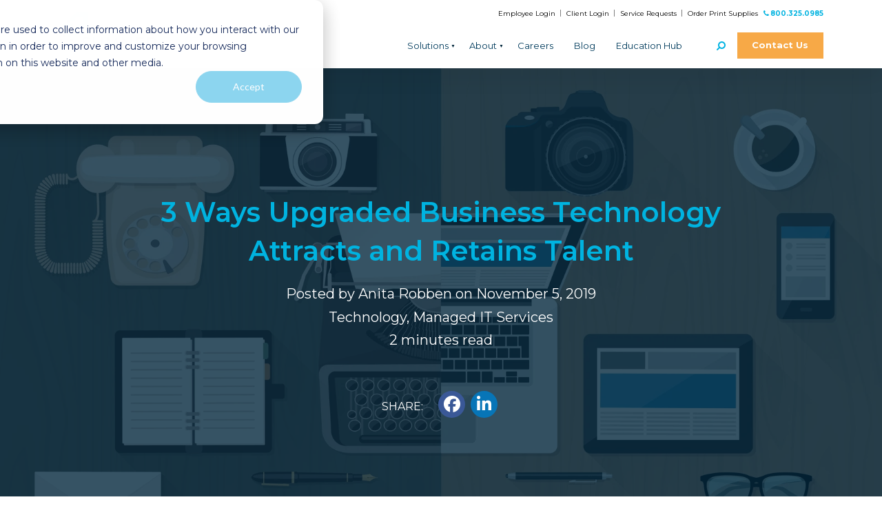

--- FILE ---
content_type: text/html; charset=UTF-8
request_url: https://www.sumnerone.com/blog/3-ways-upgraded-business-technology-attracts-and-retains-talent
body_size: 34047
content:
<!doctype html><!--[if lt IE 7]> <html class="no-js lt-ie9 lt-ie8 lt-ie7" lang="en-us" > <![endif]--><!--[if IE 7]>    <html class="no-js lt-ie9 lt-ie8" lang="en-us" >        <![endif]--><!--[if IE 8]>    <html class="no-js lt-ie9" lang="en-us" >               <![endif]--><!--[if gt IE 8]><!--><html class="no-js" lang="en-us"><!--<![endif]--><head>
    <meta charset="utf-8">
    <meta http-equiv="X-UA-Compatible" content="IE=edge,chrome=1">
    <meta name="author" content="Anita Robben">
    <meta name="description" content="If your business isn’t operating on the cutting-edge of tech, you’re not going to attract or retain Millennials, the largest generation in the workforce. ">
    <meta name="generator" content="HubSpot">
    <title>3 Ways Upgraded Business Technology Attracts and Retains Talent</title>
    <link rel="shortcut icon" href="https://www.sumnerone.com/hubfs/Logos/SumnerOneLogo_CMYK_icon%20only.png">
    
<meta name="viewport" content="width=device-width, initial-scale=1">

    
    <meta property="og:description" content="If your business isn’t operating on the cutting-edge of tech, you’re not going to attract or retain Millennials, the largest generation in the workforce. ">
    <meta property="og:title" content="3 Ways Upgraded Business Technology Attracts and Retains Talent">
    <meta name="twitter:description" content="If your business isn’t operating on the cutting-edge of tech, you’re not going to attract or retain Millennials, the largest generation in the workforce. ">
    <meta name="twitter:title" content="3 Ways Upgraded Business Technology Attracts and Retains Talent">

    

    

    <style>
a.cta_button{-moz-box-sizing:content-box !important;-webkit-box-sizing:content-box !important;box-sizing:content-box !important;vertical-align:middle}.hs-breadcrumb-menu{list-style-type:none;margin:0px 0px 0px 0px;padding:0px 0px 0px 0px}.hs-breadcrumb-menu-item{float:left;padding:10px 0px 10px 10px}.hs-breadcrumb-menu-divider:before{content:'›';padding-left:10px}.hs-featured-image-link{border:0}.hs-featured-image{float:right;margin:0 0 20px 20px;max-width:50%}@media (max-width: 568px){.hs-featured-image{float:none;margin:0;width:100%;max-width:100%}}.hs-screen-reader-text{clip:rect(1px, 1px, 1px, 1px);height:1px;overflow:hidden;position:absolute !important;width:1px}
</style>


<style>
  #hs_cos_wrapper_module_157870060534100 .hs-search-field__bar>form {}

#hs_cos_wrapper_module_157870060534100 .hs-search-field__bar>form>label {}

#hs_cos_wrapper_module_157870060534100 .hs-search-field__bar>form>.hs-search-field__input {}

#hs_cos_wrapper_module_157870060534100 .hs-search-field__button {}

#hs_cos_wrapper_module_157870060534100 .hs-search-field__button:hover,
#hs_cos_wrapper_module_157870060534100 .hs-search-field__button:focus {}

#hs_cos_wrapper_module_157870060534100 .hs-search-field__button:active {}

#hs_cos_wrapper_module_157870060534100 .hs-search-field--open .hs-search-field__suggestions {}

#hs_cos_wrapper_module_157870060534100 .hs-search-field--open .hs-search-field__suggestions a {}

#hs_cos_wrapper_module_157870060534100 .hs-search-field--open .hs-search-field__suggestions a:hover {}

</style>

<link rel="stylesheet" href="https://www.sumnerone.com/hubfs/hub_generated/module_assets/1/32982796868/1755819531285/module_Blog_Post_-_Smart_CTA.min.css">
<link rel="stylesheet" href="https://www.sumnerone.com/hubfs/hub_generated/module_assets/1/192475047265/1765900460292/module_Additional_Topics.min.css">
<link rel="stylesheet" href="https://www.sumnerone.com/hubfs/hub_generated/module_assets/1/32984272074/1744433900911/module_Blog_Post_-_Smart_Form.min.css">
<!-- Editor Styles -->
<style id="hs_editor_style" type="text/css">
#hs_cos_wrapper_module_1677088322181310  { display: block !important; padding-bottom: 20px !important }
</style>
    


    
<!--  Added by GoogleAnalytics integration -->
<script>
var _hsp = window._hsp = window._hsp || [];
_hsp.push(['addPrivacyConsentListener', function(consent) { if (consent.allowed || (consent.categories && consent.categories.analytics)) {
  (function(i,s,o,g,r,a,m){i['GoogleAnalyticsObject']=r;i[r]=i[r]||function(){
  (i[r].q=i[r].q||[]).push(arguments)},i[r].l=1*new Date();a=s.createElement(o),
  m=s.getElementsByTagName(o)[0];a.async=1;a.src=g;m.parentNode.insertBefore(a,m)
})(window,document,'script','//www.google-analytics.com/analytics.js','ga');
  ga('create','UA-89968353-1','auto');
  ga('send','pageview');
}}]);
</script>

<!-- /Added by GoogleAnalytics integration -->


<!-- Monteserrat -->
<link rel="preconnect" href="https://fonts.googleapis.com">
<link rel="preconnect" href="https://fonts.gstatic.com" crossorigin>
<link href="https://fonts.googleapis.com/css2?family=Montserrat:wght@100;200;300;400;500;600;700;800;900&amp;display=swap" rel="stylesheet preload" as="style">

<!--Font Awesome-->
<link rel="stylesheet preload" as="style" href="https://cdnjs.cloudflare.com/ajax/libs/font-awesome/6.5.2/css/fontawesome.min.css">
<link rel="stylesheet preload" as="style" href="https://cdnjs.cloudflare.com/ajax/libs/font-awesome/6.5.2/css/brands.min.css">
<link rel="stylesheet preload" as="style" href="https://cdnjs.cloudflare.com/ajax/libs/font-awesome/4.7.0/css/font-awesome.min.css">
<link rel="preload stylesheet" as="style" href="https://www.sumnerone.com/hs-fs/hubfs/hub_generated/template_assets/1/187186391451/1748897972690/template_megamenu.min.css">

<!-- YouTube Adsense -->
<script async src="https://pagead2.googlesyndication.com/pagead/js/adsbygoogle.js?client=ca-pub-4388153097940409" crossorigin="anonymous"></script>
<!-- YouTube Adsense Ends -->

<!-- Diginius Analytics Begins -->
<script type="text/javascript" defer>
;(function(p,l,o,w,i,n,g){if(!p[i]){p.GlobalSnowplowNamespace=p.GlobalSnowplowNamespace||[];
p.GlobalSnowplowNamespace.push(i);p[i]=function(){(p[i].q=p[i].q||[]).push(arguments)
};p[i].q=p[i].q||[];n=l.createElement(o);g=l.getElementsByTagName(o)[0];n.async=1;
n.src=w;g.parentNode.insertBefore(n,g)}}(window,document,"script","//d1hsde1uwi6p0a.cloudfront.net/version/hq9xnghz.js","diginius"));
window.diginius('newTracker', 'cf', 'd2zinxbvgvxnpa.cloudfront.net', {
appId: 'n6UsfvleRVe3SidQoHwm24ChVhQ2',
platform: 'web',
contexts: {
geolocation: false,
performanceTiming: true,
gaCookies: true
}
});
window.diginius('enableLinkClickTracking');
window.diginius('enableActivityTracking', 5, 10);
window.diginius('trackPageView');
</script>
<!-- Diginius Analytics Ends -->

<link rel="amphtml" href="https://www.sumnerone.com/blog/3-ways-upgraded-business-technology-attracts-and-retains-talent?hs_amp=true">

<meta property="og:image" content="https://www.sumnerone.com/hubfs/shutterstock_334236011.jpg">
<meta property="og:image:width" content="7111">
<meta property="og:image:height" content="4000">
<meta property="og:image:alt" content="shutterstock_334236011">
<meta name="twitter:image" content="https://www.sumnerone.com/hubfs/shutterstock_334236011.jpg">
<meta name="twitter:image:alt" content="shutterstock_334236011">

<meta property="og:url" content="https://www.sumnerone.com/blog/3-ways-upgraded-business-technology-attracts-and-retains-talent">
<meta name="twitter:card" content="summary_large_image">

<link rel="canonical" href="https://www.sumnerone.com/blog/3-ways-upgraded-business-technology-attracts-and-retains-talent">

<meta property="og:type" content="article">
<link rel="alternate" type="application/rss+xml" href="https://www.sumnerone.com/blog/rss.xml">
<meta name="twitter:domain" content="www.sumnerone.com">
<script src="//platform.linkedin.com/in.js" type="text/javascript">
    lang: en_US
</script>

<meta http-equiv="content-language" content="en-us">
<link rel="stylesheet" href="//7052064.fs1.hubspotusercontent-na1.net/hubfs/7052064/hub_generated/template_assets/DEFAULT_ASSET/1767988196805/template_layout.min.css">


<link rel="stylesheet" href="https://www.sumnerone.com/hubfs/hub_generated/template_assets/1/18470262447/1744647192472/template_SumnerOne_Oct2019.min.css">




</head>
<body class="blog-1 blog-2 blog-2020   hs-content-id-20254477865 hs-blog-post hs-blog-id-4700497265" style="">
    <div class="header-container-wrapper">
    <div class="header-container container-fluid">

<div class="row-fluid-wrapper row-depth-1 row-number-1 ">
<div class="row-fluid ">
<div class="span12 widget-span widget-type-custom_widget migrated-global-header" style="" data-widget-type="custom_widget" data-x="0" data-w="12">
<div id="hs_cos_wrapper_module_157870060534100" class="hs_cos_wrapper hs_cos_wrapper_widget hs_cos_wrapper_type_module" style="" data-hs-cos-general-type="widget" data-hs-cos-type="module">












  









<div class="custom-mega-menu custom-mega-menu--desktop">
  <div class="custom-mega-menu__container">
    <div class="custom-mega-menu__logo"><a href="https://www.sumnerone.com/"><img src="https://www.sumnerone.com/hubfs/Oct%202019%20Assets/SumnerOne-Logo_Main(RGB).svg" width="202" height="56" alt="SumnerOne-Logo"></a></div>
	<div class="custom-mega-menu__menu custom-mega-menu__menu--desktop">
      <div class="custom-mega-menu__menu__eyebrow">
        <ul><a href="https://online.adp.com/signin/v1/?APPID=WFNPortal&amp;productId=80e309c3-7085-bae1-e053-3505430b5495&amp;returnURL=https://workforcenow.adp.com/&amp;callingAppId=WFN&amp;TARGET=-SM-https://workforcenow.adp.com/theme/index.html">
          <li>Employee Login</li></a>
          <a href="https://einfo.sumnerone.com/einfo/Gateway/Login?ReturnUrl=%2feinfo%3f__hstc%3d205963468.6e80cd622feb6e0cc797ae1af3a11e2c.1607974586698.1607974586698.1607974586698.1%26__hssc%3d205963468.2.1607974586699%26__hsfp%3d1802884438&amp;__hstc=205963468.6e80cd622feb6e0cc797ae1af3a11e2c.1607974586698.1607974586698.1607974586698.1&amp;__hssc=205963468.2.1607974586699&amp;__hsfp=1802884438">
            <li>Client Login</li></a><a href="https://www.sumnerone.com/request-service">
            <li>Service Requests</li></a><a href="https://www.sumnerone.com/order-supplies">
            <li>Order Print Supplies</li></a></ul><strong><a class="phone" href="tel:8003250985"><i class="fa fa-phone"></i><span style="margin-left: 2px;">800.325.0985</span></a></strong>
      </div>
      <div class="custom-mega-menu__menu__main">
		  <ul>
		  <li class="toggle-link"><a href="#">Solutions <img src="https://www.sumnerone.com/hubfs/Oct%202019%20Assets/Triangle.svg" alt="drop down toggle"></a>
		  <div class="custom-mega-menu__child-links">
				  <div class="custom-mega-menu__child-links-container">
					  
					  <ul>
              <a href="https://www.sumnerone.com/enterprise-print-solutions">
                <li>Enterprise Print Solutions</li></a><a href="https://www.sumnerone.com/enterprise-print-solutions/managed-print-services">
						  <li>Managed Print Services</li></a><a href="https://www.sumnerone.com/enterprise-print-solutions/enterprise-content-management">
						  <li>Enterprise Content Management (ECM)</li></a>
					  </ul>
					  <ul>
              <a href="https://www.sumnerone.com/workplace-solutions">
                <li>Workplace Solutions</li></a><a href="https://www.sumnerone.com/workplace-solutions/managed-voice-services">
						  <li>Managed Voice Services</li></a><a href="https://www.sumnerone.com/office-technology/multifunction-printers-copiers">
						  <li>Multifunction Printers &amp; Copiers</li></a>
              <a href="https://www.sumnerone.com/workplace-solutions/mailing-solutions"><li>Mailing Solutions</li></a>
					  </ul>
            <ul>
              <a href="https://www.sumnerone.com/it-services">
              <li>IT Services</li></a><a href="https://www.sumnerone.com/it-services/it-security">
						  <li>IT Security</li></a><a href="https://www.sumnerone.com/it-services/managed-it-services">
						  <li>Managed IT Services</li></a><a href="https://www.sumnerone.com/it-services/disaster-recovery-and-business-continuity">
						  <li>Disaster Recovery &amp; Business Continuity</li></a><a href="https://www.sumnerone.com/it-services/infrastructure-design-and-implementation">
						  <li>Infrastructure Design &amp; Implementation</li></a><a href="https://www.sumnerone.com/it-services/remote-work-solutions">
              <li>Remote Work Solutions</li></a>
					  </ul>
            <ul>
              <a href="https://www.sumnerone.com/production-print-solutions">
               <li>Production Print Solutions</li></a><a href="https://www.sumnerone.com/production-print-solutions/digital-presses">
						  <li>Digital Presses</li></a><a href="https://www.sumnerone.com/production-print-solutions/speialty-printing-and-finishing">
						  <li>Specialty Printing &amp; Finishing</li></a><a href="https://www.sumnerone.com/production-print-solutions/workflow-software">
						  <li>Print Production Workflow Software</li></a>
					  </ul>
            <ul>
              <a href="https://www.sumnerone.com/wide-format-printing-solutions">
               <li>Wide Format Solutions</li></a><a href="https://www.sumnerone.com/wide-format-printing-solutions/technical-documents">
						  <li>Technical Documents</li></a><a href="https://www.sumnerone.com/wide-format-printing-solutions/inkjet-and-latex">
						  <li>Inkjet &amp; Latex</li></a><a href="https://www.sumnerone.com/wide-format-printing-solutions/graphic-design-systems">
						  <li>Graphic Design Systems</li></a>
					  </ul>
					  <div class="promotion" style="display: none;">
						  
							<h5><a href="https://www.sumnerone.com/broadsoft-uc-one-ebook" rel="noopener" target="_blank"><img src="https://www.sumnerone.com/hs-fs/hubfs/eBook%20Mockup-1.png?width=300&amp;name=eBook%20Mockup-1.png" alt="eBook Mockup-1" width="300" style="width: 300px; float: right; margin: 0px 0px 10px 10px;" srcset="https://www.sumnerone.com/hs-fs/hubfs/eBook%20Mockup-1.png?width=150&amp;name=eBook%20Mockup-1.png 150w, https://www.sumnerone.com/hs-fs/hubfs/eBook%20Mockup-1.png?width=300&amp;name=eBook%20Mockup-1.png 300w, https://www.sumnerone.com/hs-fs/hubfs/eBook%20Mockup-1.png?width=450&amp;name=eBook%20Mockup-1.png 450w, https://www.sumnerone.com/hs-fs/hubfs/eBook%20Mockup-1.png?width=600&amp;name=eBook%20Mockup-1.png 600w, https://www.sumnerone.com/hs-fs/hubfs/eBook%20Mockup-1.png?width=750&amp;name=eBook%20Mockup-1.png 750w, https://www.sumnerone.com/hs-fs/hubfs/eBook%20Mockup-1.png?width=900&amp;name=eBook%20Mockup-1.png 900w" sizes="(max-width: 300px) 100vw, 300px">FREE EBOOK DOWNLOAD</a></h5>
<h3><a href="https://www.sumnerone.com/broadsoft-uc-one-ebook" rel="noopener" target="_blank">Broadsoft UC-One</a></h3>
<p>Keeping You Connected to Everyone and Everything&nbsp;</p>
						  
					  </div>
				  </div>
			  </div></li>
			  
			  <li class="toggle-link"><a href="#">About <img src="https://www.sumnerone.com/hubfs/Oct%202019%20Assets/Triangle.svg" alt="drop down toggle"></a>
			  <div class="custom-mega-menu__child-links">
				  <div class="custom-mega-menu__child-links-container">
            <ul>
              <a href="https://www.sumnerone.com/resources"><li>Resources</li></a>
              <a href="https://www.sumnerone.com/resources?resource_type=1"><li>How-To Videos</li></a>
              <a href="https://www.sumnerone.com/resources?resource_type=5"><li>Infographics</li></a>
              <a href="https://www.sumnerone.com/resources?resource_type=2"><li>eBooks</li></a>
              <a href="https://www.sumnerone.com/resources?resource_type=3"><li>Whitepapers</li></a>
              <a href="https://www.sumnerone.com/resources?resource_type=6"><li>Case Studies</li></a>
              <a href="https://www.sumnerone.com/resources?resource_type=4"><li>Quizzes</li></a>
              <a href="https://www.sumnerone.com/it-services-webinar-series"><li>Webinars</li></a>
						 
					  </ul>
					  <ul><a href="https://www.sumnerone.com/about">
						  <li>About</li></a><a href="https://www.sumnerone.com/about/how-we-work">
						  <li>How we work</li></a><a href="https://www.sumnerone.com/about/community">
						  <li>Community</li></a><a href="https://www.sumnerone.com/about/environment">
						  <li>Environment</li></a>
              <a href="https://www.sumnerone.com/locations"><li>Locations</li></a>
					  </ul>
					  <div class="promotion">
						  
							<h5><a href="https://www.sumnerone.com/broadsoft-uc-one-ebook" rel="noopener" target="_blank"><img src="https://www.sumnerone.com/hs-fs/hubfs/eBook%20Mockup-1.png?width=300&amp;name=eBook%20Mockup-1.png" alt="eBook Mockup-1" width="300" style="width: 300px; float: right; margin: 0px 0px 10px 10px;" srcset="https://www.sumnerone.com/hs-fs/hubfs/eBook%20Mockup-1.png?width=150&amp;name=eBook%20Mockup-1.png 150w, https://www.sumnerone.com/hs-fs/hubfs/eBook%20Mockup-1.png?width=300&amp;name=eBook%20Mockup-1.png 300w, https://www.sumnerone.com/hs-fs/hubfs/eBook%20Mockup-1.png?width=450&amp;name=eBook%20Mockup-1.png 450w, https://www.sumnerone.com/hs-fs/hubfs/eBook%20Mockup-1.png?width=600&amp;name=eBook%20Mockup-1.png 600w, https://www.sumnerone.com/hs-fs/hubfs/eBook%20Mockup-1.png?width=750&amp;name=eBook%20Mockup-1.png 750w, https://www.sumnerone.com/hs-fs/hubfs/eBook%20Mockup-1.png?width=900&amp;name=eBook%20Mockup-1.png 900w" sizes="(max-width: 300px) 100vw, 300px">FREE EBOOK DOWNLOAD</a></h5>
<h3><a href="https://www.sumnerone.com/broadsoft-uc-one-ebook" rel="noopener" target="_blank">Broadsoft UC-One</a></h3>
<p>Keeping You Connected to Everyone and Everything&nbsp;</p>
						  
					  </div>
				  </div>
			  </div>
			  </li>
        <li class="navmenu-link"><a href="https://www.sumnerone.com/about/careers">Careers</a></li>
        <li class="navmenu-link"><a href="https://www.sumnerone.com/blog">Blog</a></li>
        <li class="navmenu-link"><a href="https://www.sumnerone.com/education-hub">Education Hub</a></li>
      </ul>
          <div id="sb-search" class="sb-search ">
      <input type="search" id="search-input" class="sb-search-input qutu noborder" name="term" autocomplete="off" aria-label="Search" placeholder="Search">
      <input class="sb-search-submit" type="submit" aria-label="Submit" onclick="submitSearch()"><span class="sb-icon-search"><i class="fa fa-search fa-flip-horizontal"></i></span>
    <div id="suggestions"></div>
  </div>
			<span id="hs_cos_wrapper_module_157870060534100_" class="hs_cos_wrapper hs_cos_wrapper_widget hs_cos_wrapper_type_cta" style="" data-hs-cos-general-type="widget" data-hs-cos-type="cta"><!--HubSpot Call-to-Action Code --><span class="hs-cta-wrapper" id="hs-cta-wrapper-8e37ba4d-4b05-4fed-9649-e92270b1ca24"><span class="hs-cta-node hs-cta-8e37ba4d-4b05-4fed-9649-e92270b1ca24" id="hs-cta-8e37ba4d-4b05-4fed-9649-e92270b1ca24"><!--[if lte IE 8]><div id="hs-cta-ie-element"></div><![endif]--><a href="https://cta-redirect.hubspot.com/cta/redirect/2779236/8e37ba4d-4b05-4fed-9649-e92270b1ca24"><img class="hs-cta-img" id="hs-cta-img-8e37ba4d-4b05-4fed-9649-e92270b1ca24" style="border-width:0px;" src="https://no-cache.hubspot.com/cta/default/2779236/8e37ba4d-4b05-4fed-9649-e92270b1ca24.png" alt="Contact Us"></a></span><script charset="utf-8" src="/hs/cta/cta/current.js"></script><script type="text/javascript"> hbspt.cta._relativeUrls=true;hbspt.cta.load(2779236, '8e37ba4d-4b05-4fed-9649-e92270b1ca24', {"useNewLoader":"true","region":"na1"}); </script></span><!-- end HubSpot Call-to-Action Code --></span>
      </div>
    </div>
  </div>
</div>

<div class="custom-mega-menu custom-mega-menu--mobile">
  <div class="custom-mega-menu__container">
    <div class="custom-mega-menu__logo-toggle">
	    <div class="custom-mega-menu__logo"><a href="https://www.sumnerone.com"><img src="https://www.sumnerone.com/hubfs/Oct%202019%20Assets/SumnerOne-Logo_Main(RGB).svg" width="202" height="56" alt="SumnerOne-Logo"></a></div>
      <div class="search-icon">
        <a href="https://sumnerone.com/search"><i class="fa fa-search fa-flip-horizontal"></i></a>
      </div>
		<div class="custom-mega-menu__toggle"><i class="fa fa-bars"></i></div>
	</div>
	<div class="custom-mega-menu__menu custom-mega-menu__menu">
      <div class="custom-mega-menu__menu__main" style="display: none;">
		  <ul>
		  <li class="toggle-link"><a href="#">Solutions <img src="https://www.sumnerone.com/hubfs/Oct%202019%20Assets/Triangle.svg" alt="drop down toggle"></a>
		  <div class="custom-mega-menu__child-links" style="display: none;">
				  <div class="custom-mega-menu__child-links-container">
					  
					  <ul>
              <a href="https://www.sumnerone.com/production-print-solutions">
               <li>Production Print Solutions</li></a><a href="https://www.sumnerone.com/production-print-solutions/digital-presses">
						  <li>Digital Presses</li></a><a href="https://www.sumnerone.com/production-print-solutions/speialty-printing-and-finishing">
						  <li>Specialty Printing &amp; Finishing</li></a><a href="https://www.sumnerone.com/production-print-solutions/workflow-software">
						  <li>Print Production Workflow Software</li></a>
					  </ul>
            <ul>
              <a href="https://www.sumnerone.com/wide-format-printing-solutions">
               <li>Wide Format Solutions</li></a><a href="https://www.sumnerone.com/wide-format-printing-solutions/technical-documents">
						  <li>Technical Documents</li></a><a href="https://www.sumnerone.com/wide-format-printing-solutions/inkjet-and-latex">
						  <li>Inkjet &amp; Latex</li></a><a href="https://www.sumnerone.com/wide-format-printing-solutions/graphic-design-systems">
						  <li>Graphic Design Systems</li></a>
					  </ul>
					  <ul>
              <a href="https://www.sumnerone.com/enterprise-print-solutions">
                <li>Enterprise Print Solutions</li></a><a href="https://www.sumnerone.com/enterprise-print-solutions/managed-print-services">
						  <li>Managed Print Services</li></a><a href="https://www.sumnerone.com/enterprise-print-solutions/enterprise-content-management">
						  <li>Enterprise Content Management (ECM)</li></a>
					  </ul>
					  <ul>
              <a href="https://www.sumnerone.com/workplace-solutions">
                <li>Workplace Solutions</li></a><a href="https://www.sumnerone.com/workplace-solutions/managed-voice-services">
						  <li>Managed Voice Services</li></a><a href="https://www.sumnerone.com/office-technology/multifunction-printers-copiers">
						  <li>Multifunction Printers &amp; Copiers</li></a>
              <a href="https://www.sumnerone.com/workplace-solutions/mailing-solutions"><li>Mailing Solutions</li></a>
					  </ul>
            <ul>
              <a href="https://www.sumnerone.com/it-services">
              <li>IT Services</li></a><a href="https://www.sumnerone.com/it-services/it-security">
						  <li>IT Security</li></a><a href="https://www.sumnerone.com/it-services/managed-it-services">
						  <li>Managed IT Services</li></a><a href="https://www.sumnerone.com/it-services/disaster-recovery-and-business-continuity">
						  <li>Disaster Recovery &amp; Business Continuity</li></a><a href="https://www.sumnerone.com/it-services/infrastructure-design-and-implementation">
						  <li>Infrastructure Design &amp; Implementation</li></a><a href="https://www.sumnerone.com/it-services/remote-work-solutions">
              <li>Remote Work Solutions</li></a>
					  </ul>
					  <div class="promotion" style="display: none;">
						  
							<h5><a href="https://www.sumnerone.com/broadsoft-uc-one-ebook" rel="noopener" target="_blank"><img src="https://www.sumnerone.com/hs-fs/hubfs/eBook%20Mockup-1.png?width=300&amp;name=eBook%20Mockup-1.png" alt="eBook Mockup-1" width="300" style="width: 300px; float: right; margin: 0px 0px 10px 10px;" srcset="https://www.sumnerone.com/hs-fs/hubfs/eBook%20Mockup-1.png?width=150&amp;name=eBook%20Mockup-1.png 150w, https://www.sumnerone.com/hs-fs/hubfs/eBook%20Mockup-1.png?width=300&amp;name=eBook%20Mockup-1.png 300w, https://www.sumnerone.com/hs-fs/hubfs/eBook%20Mockup-1.png?width=450&amp;name=eBook%20Mockup-1.png 450w, https://www.sumnerone.com/hs-fs/hubfs/eBook%20Mockup-1.png?width=600&amp;name=eBook%20Mockup-1.png 600w, https://www.sumnerone.com/hs-fs/hubfs/eBook%20Mockup-1.png?width=750&amp;name=eBook%20Mockup-1.png 750w, https://www.sumnerone.com/hs-fs/hubfs/eBook%20Mockup-1.png?width=900&amp;name=eBook%20Mockup-1.png 900w" sizes="(max-width: 300px) 100vw, 300px">FREE EBOOK DOWNLOAD</a></h5>
<h3><a href="https://www.sumnerone.com/broadsoft-uc-one-ebook" rel="noopener" target="_blank">Broadsoft UC-One</a></h3>
<p>Keeping You Connected to Everyone and Everything&nbsp;</p>
						  
					  </div>
				  </div>
        </div>
        </li>
		
			  <li class="toggle-link"><a href="#">About <img src="https://www.sumnerone.com/hubfs/Oct%202019%20Assets/Triangle.svg" alt="drop down toggle"></a>
			  <div class="custom-mega-menu__child-links" style="display: none;">
				  <div class="custom-mega-menu__child-links-container">
            <ul>
              <a href="https://www.sumnerone.com/resources"><li>Resources</li></a>
              <a href="https://www.sumnerone.com/resources?resource_type=1"><li>Videos</li></a>
              <a href="https://www.sumnerone.com/resources?resource_type=5"><li>Infographics</li></a>
              <a href="https://www.sumnerone.com/resources?resource_type=2"><li>eBooks</li></a>
              <a href="https://www.sumnerone.com/resources?resource_type=3"><li>Whitepapers</li></a>
              <a href="https://www.sumnerone.com/resources?resource_type=6"><li>Case Studies</li></a>
              <a href="https://www.sumnerone.com/resources?resource_type=4"><li>Quizzes</li></a>
              <a href="https://www.sumnerone.com/it-services-webinar-series"><li>Webinars</li></a>
					  </ul>
					  <ul>
              <a href="https://www.sumnerone.com/about">
                <li>About</li></a><a href="https://www.sumnerone.com/about/how-we-work">
						  <li>How we work</li></a><a href="https://www.sumnerone.com/about/community">
						  <li>Community</li></a><a href="https://www.sumnerone.com/about/environment">
						  <li>Environment</li></a>
              <a href="https://www.sumnerone.com/locations"><li>Locations</li></a>
					  </ul>
					  <div class="promotion">
						  
							<h5><a href="https://www.sumnerone.com/broadsoft-uc-one-ebook" rel="noopener" target="_blank"><img src="https://www.sumnerone.com/hs-fs/hubfs/eBook%20Mockup-1.png?width=300&amp;name=eBook%20Mockup-1.png" alt="eBook Mockup-1" width="300" style="width: 300px; float: right; margin: 0px 0px 10px 10px;" srcset="https://www.sumnerone.com/hs-fs/hubfs/eBook%20Mockup-1.png?width=150&amp;name=eBook%20Mockup-1.png 150w, https://www.sumnerone.com/hs-fs/hubfs/eBook%20Mockup-1.png?width=300&amp;name=eBook%20Mockup-1.png 300w, https://www.sumnerone.com/hs-fs/hubfs/eBook%20Mockup-1.png?width=450&amp;name=eBook%20Mockup-1.png 450w, https://www.sumnerone.com/hs-fs/hubfs/eBook%20Mockup-1.png?width=600&amp;name=eBook%20Mockup-1.png 600w, https://www.sumnerone.com/hs-fs/hubfs/eBook%20Mockup-1.png?width=750&amp;name=eBook%20Mockup-1.png 750w, https://www.sumnerone.com/hs-fs/hubfs/eBook%20Mockup-1.png?width=900&amp;name=eBook%20Mockup-1.png 900w" sizes="(max-width: 300px) 100vw, 300px">FREE EBOOK DOWNLOAD</a></h5>
<h3><a href="https://www.sumnerone.com/broadsoft-uc-one-ebook" rel="noopener" target="_blank">Broadsoft UC-One</a></h3>
<p>Keeping You Connected to Everyone and Everything&nbsp;</p>
						  
					  </div>
				  </div>
			  </div>
			  </li>
        <li class="toggle-link"><a href="https://www.sumnerone.com/about/careers">Careers</a></li>
        <li class="toggle-link"><a href="https://www.sumnerone.com/blog">Blog</a></li>
        <li class="toggle-link"><a href="https://www.sumnerone.com/education-hub">Education Hub</a></li>
        <a class="simple-link" href="https://online.adp.com/signin/v1/?APPID=WFNPortal&amp;productId=80e309c3-7085-bae1-e053-3505430b5495&amp;returnURL=https://workforcenow.adp.com/&amp;callingAppId=WFN&amp;TARGET=-SM-https://workforcenow.adp.com/theme/index.html">
        <li>Employee Login</li></a>
        <a class="simple-link" href="https://einfo.sumnerone.com/einfo/Gateway/Login?ReturnUrl=%2feinfo%3f__hstc%3d205963468.6e80cd622feb6e0cc797ae1af3a11e2c.1607974586698.1607974586698.1607974586698.1%26__hssc%3d205963468.2.1607974586699%26__hsfp%3d1802884438&amp;__hstc=205963468.6e80cd622feb6e0cc797ae1af3a11e2c.1607974586698.1607974586698.1607974586698.1&amp;__hssc=205963468.2.1607974586699&amp;__hsfp=1802884438">
            <li>Client Login</li></a><a class="simple-link" href="https://www.sumnerone.com/request-service">
            <li>Service Requests</li></a><a class="simple-link" href="https://www.sumnerone.com/order-supplies">
            <li>Order Print Supplies</li></a></ul>
		  <span id="hs_cos_wrapper_module_157870060534100_" class="hs_cos_wrapper hs_cos_wrapper_widget hs_cos_wrapper_type_cta" style="" data-hs-cos-general-type="widget" data-hs-cos-type="cta"><!--HubSpot Call-to-Action Code --><span class="hs-cta-wrapper" id="hs-cta-wrapper-8e37ba4d-4b05-4fed-9649-e92270b1ca24"><span class="hs-cta-node hs-cta-8e37ba4d-4b05-4fed-9649-e92270b1ca24" id="hs-cta-8e37ba4d-4b05-4fed-9649-e92270b1ca24"><!--[if lte IE 8]><div id="hs-cta-ie-element"></div><![endif]--><a href="https://cta-redirect.hubspot.com/cta/redirect/2779236/8e37ba4d-4b05-4fed-9649-e92270b1ca24"><img class="hs-cta-img" id="hs-cta-img-8e37ba4d-4b05-4fed-9649-e92270b1ca24" style="border-width:0px;" src="https://no-cache.hubspot.com/cta/default/2779236/8e37ba4d-4b05-4fed-9649-e92270b1ca24.png" alt="Contact Us"></a></span><script charset="utf-8" src="/hs/cta/cta/current.js"></script><script type="text/javascript"> hbspt.cta._relativeUrls=true;hbspt.cta.load(2779236, '8e37ba4d-4b05-4fed-9649-e92270b1ca24', {"useNewLoader":"true","region":"na1"}); </script></span><!-- end HubSpot Call-to-Action Code --></span>
		  <div class="custom-mega-menu__menu__eyebrow">
			  <strong><a class="phone" href="tel:8003250985"><i class="fa fa-phone"></i><span style="margin-left: 2px;">800.325.0985</span></a></strong>
		  </div>
		</div>
    </div>
  </div>
</div></div>

</div><!--end widget-span -->
</div><!--end row-->
</div><!--end row-wrapper -->

    </div><!--end header -->
</div><!--end header wrapper -->

<div class="body-container-wrapper">
    <div class="body-container container-fluid">

<div class="row-fluid-wrapper row-depth-1 row-number-1 ">
<div class="row-fluid ">
<div class="span12 widget-span widget-type-custom_widget " style="" data-widget-type="custom_widget" data-x="0" data-w="12">
<div id="hs_cos_wrapper_module_1594737179214355" class="hs_cos_wrapper hs_cos_wrapper_widget hs_cos_wrapper_type_module" style="" data-hs-cos-general-type="widget" data-hs-cos-type="module"><div class="section section-narrow section-grey text-center" style="background-image:linear-gradient(rgba(4,41,62,.8), rgba(4,41,62,.8)), url(https://www.sumnerone.com/hs-fs/hubfs/shutterstock_334236011.jpg?width=1700&amp;name=shutterstock_334236011.jpg); background-size: cover;">
<div class="page-center">
<div class="post-header">
<h1><span id="hs_cos_wrapper_name" class="hs_cos_wrapper hs_cos_wrapper_meta_field hs_cos_wrapper_type_text" style="" data-hs-cos-general-type="meta_field" data-hs-cos-type="text">3 Ways Upgraded Business Technology Attracts and Retains Talent</span></h1>
<div class="post-meta">
<div id="hubspot-author_data" class="hubspot-editable" data-hubspot-form-id="author_data" data-hubspot-name="Blog Author">
Posted by <a class="author-link" href="https://www.sumnerone.com/blog/author/anita-robben">Anita Robben</a> on November 5, 2019
<div class="post-topics">
<a class="topic-link" href="https://www.sumnerone.com/blog/topic/technology">Technology</a>, 
<a class="topic-link" href="https://www.sumnerone.com/blog/topic/managed-it-services">Managed IT Services</a>
<div style="margin-top: 5px;">
2 minutes read
</div>
</div>
</div>
<div>
<span class="share-title">Share: </span>
<span id="hs_cos_wrapper_social_sharing" class="hs_cos_wrapper hs_cos_wrapper_widget hs_cos_wrapper_type_social_sharing" style="" data-hs-cos-general-type="widget" data-hs-cos-type="social_sharing"><a href="http://www.facebook.com/share.php?u=https%3A%2F%2Fwww.sumnerone.com%2Fblog%2F3-ways-upgraded-business-technology-attracts-and-retains-talent%3Futm_medium%3Dsocial%26utm_source%3Dfacebook" target="_blank" rel="noopener" style="width:24px;border-width:0px;border:0px;"><img src="https://static.hubspot.com/final/img/common/icons/social/facebook-24x24.png" class="hs-image-widget hs-image-social-sharing-24" style="max-height:24px;max-width:24px;border-width:0px;border:0px;" width="24" hspace="0" alt="Share on Facebook" loading="lazy"></a>&nbsp;<a href="http://www.linkedin.com/shareArticle?mini=true&amp;url=https%3A%2F%2Fwww.sumnerone.com%2Fblog%2F3-ways-upgraded-business-technology-attracts-and-retains-talent%3Futm_medium%3Dsocial%26utm_source%3Dlinkedin" target="_blank" rel="noopener" style="width:24px;border-width:0px;border:0px;"><img src="https://static.hubspot.com/final/img/common/icons/social/linkedin-24x24.png" class="hs-image-widget hs-image-social-sharing-24" style="max-height:24px;max-width:24px;border-width:0px;border:0px;" width="24" hspace="0" alt="Share on LinkedIn" loading="lazy"></a></span>
</div>
</div>
</div>
</div>
</div></div>

</div><!--end widget-span -->
</div><!--end row-->
</div><!--end row-wrapper -->

<div class="row-fluid-wrapper row-depth-1 row-number-2 ">
<div class="row-fluid ">
<div class="span12 widget-span widget-type-custom_widget " style="" data-widget-type="custom_widget" data-x="0" data-w="12">
<div id="hs_cos_wrapper_module_1755790399046112" class="hs_cos_wrapper hs_cos_wrapper_widget hs_cos_wrapper_type_module" style="" data-hs-cos-general-type="widget" data-hs-cos-type="module"><div id="primary-topic-wrapper-">



<span id="primary-topic-value-" data-slug="default" style="display:none;">
  default
</span>
  
</div></div>

</div><!--end widget-span -->
</div><!--end row-->
</div><!--end row-wrapper -->

<div class="row-fluid-wrapper row-depth-1 row-number-3 ">
<div class="row-fluid ">
<div class="span12 widget-span widget-type-cell section" style="" data-widget-type="cell" data-x="0" data-w="12">

<div class="row-fluid-wrapper row-depth-1 row-number-4 ">
<div class="row-fluid ">
<div class="span12 widget-span widget-type-cell blog-wrapper" style="" data-widget-type="cell" data-x="0" data-w="12">

<div class="row-fluid-wrapper row-depth-1 row-number-5 ">
<div class="row-fluid ">
<div class="span12 widget-span widget-type-cell page-center" style="" data-widget-type="cell" data-x="0" data-w="12">

<div class="row-fluid-wrapper row-depth-1 row-number-6 ">
<div class="row-fluid ">
<div class="span9 widget-span widget-type-blog_content blog-content" style="" data-widget-type="blog_content" data-x="0" data-w="9">

<div class="blog-section">
  <div class="post-body">
    <span id="hs_cos_wrapper_post_body" class="hs_cos_wrapper hs_cos_wrapper_meta_field hs_cos_wrapper_type_rich_text" style="" data-hs-cos-general-type="meta_field" data-hs-cos-type="rich_text"><p>Attracting and retaining top talent is becoming a bigger challenge. <a href="https://info.workinstitute.com/hubfs/2019%20Retention%20Report/Work%20Institute%202019%20Retention%20Report%20final-1.pdf" rel="noopener" target="_blank">27% of employees</a> voluntarily left their jobs in 2018, looking for better opportunities elsewhere. If this trend continues, by 2023 this percentage will reach 35% putting US companies at a huge risk that will only continue to rise. The cost of unfilled jobs varies, but on average a <a href="https://www.c-link.consulting/the-true-cost-of-unfilled-employee-positions/" rel="noopener" target="_blank">vacant seat at a company costs</a> around $14,652 to fill, but there are also the unseen costs—like decreased productivity, increased workload for other employees, and suffering morale.</p>
<!--more-->
<p>&nbsp;</p>
<p>This data all sounds pretty bleak, begging the question—what can my organization do to attract and retain quality talent? Luckily, the power is in the hands of the business owner. <a href="/minuteman-case-study" rel=" noopener">Businesses are in control</a> of the employee/employer relationship, and if organizations are willing to put in the time to rethink some strategies, they can make themselves look far more attractive to incoming talent and reposition perceptions of current employees as well.</p>
<p>The easiest way to do this with the most impact is integrating current technology offerings into every part of your business. In 2016, Millennials surpassed Generation X and Baby Boomers as the largest generation within the labor force, totaling <a href="https://hrdailyadvisor.blr.com/2019/06/13/how-to-use-technology-to-manage-and-retain-employees/" rel="noopener" target="_blank">56 million</a>. What is unique about Millennials in terms of technology is that they’re the first generation to grow up completely surrounded by emerging technologies. If your business isn’t operating on the cutting-edge of technology, you’re not going to attract or retain this crucial demographic. (As a side note: if you’re a B2B, customer-facing business and you’re not selling the latest tech, you’re not attracting this critical buying group either.)</p>
<p><a href="https://www.spiceworks.com/marketing/state-of-it/report/" rel="noopener" target="_blank">44% of businesses</a> plan to increase tech spend in 2020, up from 38% in 2019. In order to stay competitive, consider upping your spend as well. Keeping all of this in mind, here are 3 ways to spend some of your allotted technology money in 2020.</p>
<h2>1. Human Resources</h2>
<p>If your HR is still doing specific tasks analog, you’re doing them a disservice. Several programs exist that can automate lots of HR tasks, leaving them free to focus on recruitment, company training, and individual career planning. HR departments should utilize a customer relationship management system (CRM) or an accounting system to manage employee information. HR professionals have too much talent and innovative spirit to spend their time answering questions about sick leave—they should be structuring company culture and a positive work environment, creating new onboarding processes, and conducting meaningful exit interviews. An investment in HR is an investment in the entire company.</p>
<h2>2. Mobility, Engagement, and Collaboration</h2>
<p>Workers want flexibility. Not only do they want to be able to have a flexible schedule with remote working capability enabled by technology, but they want non-traditional ways to engage with each other. Collaborative technology enables workers to share documents, chat, comment on each other’s progress, and share personal photos and video in real time. Technology like Microsoft Teams allows employees to take phone or video calls when they’re offsite or traveling, gives them access to files they’ve shared in the past, and provides them direct access to anyone on the company’s network.</p>
<h2>3. Professional Development</h2>
<p>Sure, Millennials are the fastest-growing generation in the workplace, but that doesn’t mean Gen Xers and Boomers don’t have value and should be ignored. These groups crave career development, and want to learn about new technology, too. Taking the time to invest in the members of these groups as individuals, meeting them at their level, and creating customized learning plans for their technology development opportunities help them invest in your organization, which goes a long way toward their retention.</p>
<p>The problem sounds dire. The talent pool is shrinking, and employee turnover costs are rising; workers are leaving jobs, and employers feel powerless. There are ways, however, to save your bottom line, boost retention rates, and encourage employees throughout the day to day. Hopefully, assessing the state of your business, looking for smart ways to spend your budget on types of technology, and speaking with current employees will go a long way to helping your organization attract and retain quality talent for years to come.</p>
<p>&nbsp;</p>
<p>If you’d like some help, speaking with a trusted technology partner, like SumnerOne, is a good place to get started. Contact us for an IT Services Assessment today.</p></span>
  </div>
</div></div>

<div class="span3 widget-span widget-type-cell blog-sidebar sidebar" style="" data-widget-type="cell" data-x="9" data-w="3">

<div class="row-fluid-wrapper row-depth-2 row-number-1 ">
<div class="row-fluid ">
<div class="span12 widget-span widget-type-cell blog-info blog-info-2 hidden-mobile" style="" data-widget-type="cell" data-x="0" data-w="12">

<div class="row-fluid-wrapper row-depth-2 row-number-2 ">
<div class="row-fluid ">
<div class="span12 widget-span widget-type-custom_widget " style="" data-widget-type="custom_widget" data-x="0" data-w="12">
<div id="hs_cos_wrapper_module_1598553343429389" class="hs_cos_wrapper hs_cos_wrapper_widget hs_cos_wrapper_type_module widget-type-rich_text" style="" data-hs-cos-general-type="widget" data-hs-cos-type="module"><span id="hs_cos_wrapper_module_1598553343429389_" class="hs_cos_wrapper hs_cos_wrapper_widget hs_cos_wrapper_type_rich_text" style="" data-hs-cos-general-type="widget" data-hs-cos-type="rich_text"><h2>Welcome to the SumnerOne Blog</h2>
<p>You've found the one place for the latest information about office technology, IT services, production print, workplace solutions, and more.</p></span></div>

   </div><!--end widget-span -->
    </div><!--end row-->
</div><!--end row-wrapper -->

<div class="row-fluid-wrapper row-depth-2 row-number-3 ">
<div class="row-fluid ">
<div class="span12 widget-span widget-type-custom_widget " style="" data-widget-type="custom_widget" data-x="0" data-w="12">
<div id="hs_cos_wrapper_module_1598553954686563" class="hs_cos_wrapper hs_cos_wrapper_widget hs_cos_wrapper_type_module widget-type-blog_subscribe" style="" data-hs-cos-general-type="widget" data-hs-cos-type="module">


<span id="hs_cos_wrapper_module_1598553954686563_blog_subscribe" class="hs_cos_wrapper hs_cos_wrapper_widget hs_cos_wrapper_type_blog_subscribe" style="" data-hs-cos-general-type="widget" data-hs-cos-type="blog_subscribe"><h3 id="hs_cos_wrapper_module_1598553954686563_blog_subscribe_title" class="hs_cos_wrapper form-title" data-hs-cos-general-type="widget_field" data-hs-cos-type="text">Subscribe For Blog Updates</h3>

<div id="hs_form_target_module_1598553954686563_blog_subscribe_98"></div>



</span></div>

   </div><!--end widget-span -->
    </div><!--end row-->
</div><!--end row-wrapper -->

</div><!--end widget-span -->
</div><!--end row-->
</div><!--end row-wrapper -->

<div class="row-fluid-wrapper row-depth-2 row-number-4 ">
<div class="row-fluid ">
<div class="span12 widget-span widget-type-custom_widget hidden-mobile" style="" data-widget-type="custom_widget" data-x="0" data-w="12">
<div id="hs_cos_wrapper_module_1700597285627109" class="hs_cos_wrapper hs_cos_wrapper_widget hs_cos_wrapper_type_module widget-type-rich_text" style="" data-hs-cos-general-type="widget" data-hs-cos-type="module"><span id="hs_cos_wrapper_module_1700597285627109_" class="hs_cos_wrapper hs_cos_wrapper_widget hs_cos_wrapper_type_rich_text" style="" data-hs-cos-general-type="widget" data-hs-cos-type="rich_text"><h3>Resources and Tools</h3>
<ul>
<li><a href="https://www.sumnerone.com/hubfs/Production%20Print%20Brochures/SumnerOne-Production%20Print%20Solutions-Brochure_DIGITAL_single_v6.pdf" rel="noopener">Production Print Solutions Brochure</a></li>
<li><a href="https://www.sumnerone.com/hubfs/Production%20Print%20Brochures/SumnerOne_Production_Print.pdf" rel="noopener">Production &amp; Large Format Services Brochure</a></li>
<li><a href="https://www.sumnerone.com/migrating-to-remote-work-culture" rel=" noopener">Checklist: Migrating to Remote Work Culture</a></li>
<li><a href="https://www.sumnerone.com/digital-transformation-for-print-service-providers-ebook" rel="noopener">Digital Transformation: A Roadmap for Print Service Providers</a></li>
<li><a href="https://www.sumnerone.com/making-the-case-for-managed-print-services-ebook" rel=" noopener">Making the Case for Managed Print Services</a><a href="https://www.sumnerone.com/migrating-to-remote-work-culture" rel=" noopener"></a><a href="https://www.sumnerone.com/business-continuity-disaster-recovery-for-small-business-owners-ebook" rel=" noopener"></a></li>
<li><a href="https://www.sumnerone.com/remote-work-webinar-series" rel=" noopener">Remote Work Webinar Series</a></li>
</ul></span></div>

</div><!--end widget-span -->
</div><!--end row-->
</div><!--end row-wrapper -->

<div class="row-fluid-wrapper row-depth-2 row-number-5 ">
<div class="row-fluid ">
<div class="span12 widget-span widget-type-custom_widget " style="" data-widget-type="custom_widget" data-x="0" data-w="12">
<div id="hs_cos_wrapper_module_1595971297931288" class="hs_cos_wrapper hs_cos_wrapper_widget hs_cos_wrapper_type_module" style="" data-hs-cos-general-type="widget" data-hs-cos-type="module"><div class="blog-cta">
<div id="cta-wrapper-">

  
  
  <div class="cta-row" data-slug="production-print-solutions" style="display:none;">
  <span id="hs_cos_wrapper_module_1595971297931288_" class="hs_cos_wrapper hs_cos_wrapper_widget hs_cos_wrapper_type_cta" style="" data-hs-cos-general-type="widget" data-hs-cos-type="cta"><!--HubSpot Call-to-Action Code --><span class="hs-cta-wrapper" id="hs-cta-wrapper-8ec32703-681e-425b-83b3-48e7920fb8b0"><span class="hs-cta-node hs-cta-8ec32703-681e-425b-83b3-48e7920fb8b0" id="hs-cta-8ec32703-681e-425b-83b3-48e7920fb8b0"><!--[if lte IE 8]><div id="hs-cta-ie-element"></div><![endif]--><a href="https://cta-redirect.hubspot.com/cta/redirect/2779236/8ec32703-681e-425b-83b3-48e7920fb8b0"><img class="hs-cta-img" id="hs-cta-img-8ec32703-681e-425b-83b3-48e7920fb8b0" style="border-width:0px;" height="428" width="380" src="https://no-cache.hubspot.com/cta/default/2779236/8ec32703-681e-425b-83b3-48e7920fb8b0.png" alt="New call-to-action"></a></span><script charset="utf-8" src="/hs/cta/cta/current.js"></script><script type="text/javascript"> hbspt.cta._relativeUrls=true;hbspt.cta.load(2779236, '8ec32703-681e-425b-83b3-48e7920fb8b0', {"useNewLoader":"true","region":"na1"}); </script></span><!-- end HubSpot Call-to-Action Code --></span>
</div>

  <div class="cta-row" data-slug="disaster-recovery-business-continuity" style="display:none;">
  <span id="hs_cos_wrapper_module_1595971297931288_" class="hs_cos_wrapper hs_cos_wrapper_widget hs_cos_wrapper_type_cta" style="" data-hs-cos-general-type="widget" data-hs-cos-type="cta"><!--HubSpot Call-to-Action Code --><span class="hs-cta-wrapper" id="hs-cta-wrapper-9160e60e-7d22-4d96-b1f7-3d31f8dc84fb"><span class="hs-cta-node hs-cta-9160e60e-7d22-4d96-b1f7-3d31f8dc84fb" id="hs-cta-9160e60e-7d22-4d96-b1f7-3d31f8dc84fb"><!--[if lte IE 8]><div id="hs-cta-ie-element"></div><![endif]--><a href="https://cta-redirect.hubspot.com/cta/redirect/2779236/9160e60e-7d22-4d96-b1f7-3d31f8dc84fb"><img class="hs-cta-img" id="hs-cta-img-9160e60e-7d22-4d96-b1f7-3d31f8dc84fb" style="border-width:0px;" height="428" width="380" src="https://no-cache.hubspot.com/cta/default/2779236/9160e60e-7d22-4d96-b1f7-3d31f8dc84fb.png" alt="Download the Business Continuity and Disaster Recovery Guide"></a></span><script charset="utf-8" src="/hs/cta/cta/current.js"></script><script type="text/javascript"> hbspt.cta._relativeUrls=true;hbspt.cta.load(2779236, '9160e60e-7d22-4d96-b1f7-3d31f8dc84fb', {"useNewLoader":"true","region":"na1"}); </script></span><!-- end HubSpot Call-to-Action Code --></span>
</div>

  <div class="cta-row" data-slug="it-security" style="display:none;">
  <span id="hs_cos_wrapper_module_1595971297931288_" class="hs_cos_wrapper hs_cos_wrapper_widget hs_cos_wrapper_type_cta" style="" data-hs-cos-general-type="widget" data-hs-cos-type="cta"><!--HubSpot Call-to-Action Code --><span class="hs-cta-wrapper" id="hs-cta-wrapper-b83506ef-1b50-48d3-89b1-1d0a030d3b4e"><span class="hs-cta-node hs-cta-b83506ef-1b50-48d3-89b1-1d0a030d3b4e" id="hs-cta-b83506ef-1b50-48d3-89b1-1d0a030d3b4e"><!--[if lte IE 8]><div id="hs-cta-ie-element"></div><![endif]--><a href="https://cta-redirect.hubspot.com/cta/redirect/2779236/b83506ef-1b50-48d3-89b1-1d0a030d3b4e"><img class="hs-cta-img" id="hs-cta-img-b83506ef-1b50-48d3-89b1-1d0a030d3b4e" style="border-width:0px;" height="428" width="380" src="https://no-cache.hubspot.com/cta/default/2779236/b83506ef-1b50-48d3-89b1-1d0a030d3b4e.png" alt="Download the Cybersecurity for Small Business checklist"></a></span><script charset="utf-8" src="/hs/cta/cta/current.js"></script><script type="text/javascript"> hbspt.cta._relativeUrls=true;hbspt.cta.load(2779236, 'b83506ef-1b50-48d3-89b1-1d0a030d3b4e', {"useNewLoader":"true","region":"na1"}); </script></span><!-- end HubSpot Call-to-Action Code --></span>
</div>

  <div class="cta-row" data-slug="managed-it-services" style="display:none;">
  <span id="hs_cos_wrapper_module_1595971297931288_" class="hs_cos_wrapper hs_cos_wrapper_widget hs_cos_wrapper_type_cta" style="" data-hs-cos-general-type="widget" data-hs-cos-type="cta"><!--HubSpot Call-to-Action Code --><span class="hs-cta-wrapper" id="hs-cta-wrapper-3cdb0168-03b7-4e92-b004-7aeac27c85d1"><span class="hs-cta-node hs-cta-3cdb0168-03b7-4e92-b004-7aeac27c85d1" id="hs-cta-3cdb0168-03b7-4e92-b004-7aeac27c85d1"><!--[if lte IE 8]><div id="hs-cta-ie-element"></div><![endif]--><a href="https://cta-redirect.hubspot.com/cta/redirect/2779236/3cdb0168-03b7-4e92-b004-7aeac27c85d1"><img class="hs-cta-img" id="hs-cta-img-3cdb0168-03b7-4e92-b004-7aeac27c85d1" style="border-width:0px;" height="428" width="380" src="https://no-cache.hubspot.com/cta/default/2779236/3cdb0168-03b7-4e92-b004-7aeac27c85d1.png" alt="Take the Managed IT Services quiz"></a></span><script charset="utf-8" src="/hs/cta/cta/current.js"></script><script type="text/javascript"> hbspt.cta._relativeUrls=true;hbspt.cta.load(2779236, '3cdb0168-03b7-4e92-b004-7aeac27c85d1', {"useNewLoader":"true","region":"na1"}); </script></span><!-- end HubSpot Call-to-Action Code --></span>
</div>

  <div class="cta-row" data-slug="managed-print-services" style="display:none;">
  <span id="hs_cos_wrapper_module_1595971297931288_" class="hs_cos_wrapper hs_cos_wrapper_widget hs_cos_wrapper_type_cta" style="" data-hs-cos-general-type="widget" data-hs-cos-type="cta"><!--HubSpot Call-to-Action Code --><span class="hs-cta-wrapper" id="hs-cta-wrapper-2b187f36-9744-45da-b60f-e73ce2b86a62"><span class="hs-cta-node hs-cta-2b187f36-9744-45da-b60f-e73ce2b86a62" id="hs-cta-2b187f36-9744-45da-b60f-e73ce2b86a62"><!--[if lte IE 8]><div id="hs-cta-ie-element"></div><![endif]--><a href="https://cta-redirect.hubspot.com/cta/redirect/2779236/2b187f36-9744-45da-b60f-e73ce2b86a62"><img class="hs-cta-img" id="hs-cta-img-2b187f36-9744-45da-b60f-e73ce2b86a62" style="border-width:0px;" height="428" width="380" src="https://no-cache.hubspot.com/cta/default/2779236/2b187f36-9744-45da-b60f-e73ce2b86a62.png" alt="Download the Making the Case for Managed Print Services ebook"></a></span><script charset="utf-8" src="/hs/cta/cta/current.js"></script><script type="text/javascript"> hbspt.cta._relativeUrls=true;hbspt.cta.load(2779236, '2b187f36-9744-45da-b60f-e73ce2b86a62', {"useNewLoader":"true","region":"na1"}); </script></span><!-- end HubSpot Call-to-Action Code --></span>
</div>

  <div class="cta-row" data-slug="managed-voice-services" style="display:none;">
  <span id="hs_cos_wrapper_module_1595971297931288_" class="hs_cos_wrapper hs_cos_wrapper_widget hs_cos_wrapper_type_cta" style="" data-hs-cos-general-type="widget" data-hs-cos-type="cta"><!--HubSpot Call-to-Action Code --><span class="hs-cta-wrapper" id="hs-cta-wrapper-f9c5fc27-b8df-4edd-8f33-faa99adcb0b7"><span class="hs-cta-node hs-cta-f9c5fc27-b8df-4edd-8f33-faa99adcb0b7" id="hs-cta-f9c5fc27-b8df-4edd-8f33-faa99adcb0b7"><!--[if lte IE 8]><div id="hs-cta-ie-element"></div><![endif]--><a href="https://cta-redirect.hubspot.com/cta/redirect/2779236/f9c5fc27-b8df-4edd-8f33-faa99adcb0b7"><img class="hs-cta-img" id="hs-cta-img-f9c5fc27-b8df-4edd-8f33-faa99adcb0b7" style="border-width:0px;" height="856" width="760" src="https://no-cache.hubspot.com/cta/default/2779236/f9c5fc27-b8df-4edd-8f33-faa99adcb0b7.png" alt="Take the Managed Voice Services Quiz"></a></span><script charset="utf-8" src="/hs/cta/cta/current.js"></script><script type="text/javascript"> hbspt.cta._relativeUrls=true;hbspt.cta.load(2779236, 'f9c5fc27-b8df-4edd-8f33-faa99adcb0b7', {"useNewLoader":"true","region":"na1"}); </script></span><!-- end HubSpot Call-to-Action Code --></span>
</div>

  <div class="cta-row" data-slug="remote-work-solutions" style="display:none;">
  <span id="hs_cos_wrapper_module_1595971297931288_" class="hs_cos_wrapper hs_cos_wrapper_widget hs_cos_wrapper_type_cta" style="" data-hs-cos-general-type="widget" data-hs-cos-type="cta"><!--HubSpot Call-to-Action Code --><span class="hs-cta-wrapper" id="hs-cta-wrapper-75fbeb75-d779-4f00-9e44-1273342c06f1"><span class="hs-cta-node hs-cta-75fbeb75-d779-4f00-9e44-1273342c06f1" id="hs-cta-75fbeb75-d779-4f00-9e44-1273342c06f1"><!--[if lte IE 8]><div id="hs-cta-ie-element"></div><![endif]--><a href="https://cta-redirect.hubspot.com/cta/redirect/2779236/75fbeb75-d779-4f00-9e44-1273342c06f1"><img class="hs-cta-img" id="hs-cta-img-75fbeb75-d779-4f00-9e44-1273342c06f1" style="border-width:0px;" height="428" width="380" src="https://no-cache.hubspot.com/cta/default/2779236/75fbeb75-d779-4f00-9e44-1273342c06f1.png" alt="Download the Migrating to Remote Work Culture Checklist"></a></span><script charset="utf-8" src="/hs/cta/cta/current.js"></script><script type="text/javascript"> hbspt.cta._relativeUrls=true;hbspt.cta.load(2779236, '75fbeb75-d779-4f00-9e44-1273342c06f1', {"useNewLoader":"true","region":"na1"}); </script></span><!-- end HubSpot Call-to-Action Code --></span>
</div>

  <div class="cta-row" data-slug="healthcare" style="display:none;">
  <span id="hs_cos_wrapper_module_1595971297931288_" class="hs_cos_wrapper hs_cos_wrapper_widget hs_cos_wrapper_type_cta" style="" data-hs-cos-general-type="widget" data-hs-cos-type="cta"><!--HubSpot Call-to-Action Code --><span class="hs-cta-wrapper" id="hs-cta-wrapper-0bde545d-cc8e-45a7-8925-85f71f545a1d"><span class="hs-cta-node hs-cta-0bde545d-cc8e-45a7-8925-85f71f545a1d" id="hs-cta-0bde545d-cc8e-45a7-8925-85f71f545a1d"><!--[if lte IE 8]><div id="hs-cta-ie-element"></div><![endif]--><a href="https://cta-redirect.hubspot.com/cta/redirect/2779236/0bde545d-cc8e-45a7-8925-85f71f545a1d"><img class="hs-cta-img" id="hs-cta-img-0bde545d-cc8e-45a7-8925-85f71f545a1d" style="border-width:0px;" height="362" width="384" src="https://no-cache.hubspot.com/cta/default/2779236/0bde545d-cc8e-45a7-8925-85f71f545a1d.png" alt="healthcare cta"></a></span><script charset="utf-8" src="/hs/cta/cta/current.js"></script><script type="text/javascript"> hbspt.cta._relativeUrls=true;hbspt.cta.load(2779236, '0bde545d-cc8e-45a7-8925-85f71f545a1d', {"useNewLoader":"true","region":"na1"}); </script></span><!-- end HubSpot Call-to-Action Code --></span>
</div>

  <div class="cta-row" data-slug="education" style="display:none;">
  <span id="hs_cos_wrapper_module_1595971297931288_" class="hs_cos_wrapper hs_cos_wrapper_widget hs_cos_wrapper_type_cta" style="" data-hs-cos-general-type="widget" data-hs-cos-type="cta"><!--HubSpot Call-to-Action Code --><span class="hs-cta-wrapper" id="hs-cta-wrapper-9667d28a-aa95-4afb-9ba3-53cd06def22f"><span class="hs-cta-node hs-cta-9667d28a-aa95-4afb-9ba3-53cd06def22f" id="hs-cta-9667d28a-aa95-4afb-9ba3-53cd06def22f"><!--[if lte IE 8]><div id="hs-cta-ie-element"></div><![endif]--><a href="https://cta-redirect.hubspot.com/cta/redirect/2779236/9667d28a-aa95-4afb-9ba3-53cd06def22f"><img class="hs-cta-img" id="hs-cta-img-9667d28a-aa95-4afb-9ba3-53cd06def22f" style="border-width:0px;" height="362" width="384" src="https://no-cache.hubspot.com/cta/default/2779236/9667d28a-aa95-4afb-9ba3-53cd06def22f.png" alt="New call-to-action"></a></span><script charset="utf-8" src="/hs/cta/cta/current.js"></script><script type="text/javascript"> hbspt.cta._relativeUrls=true;hbspt.cta.load(2779236, '9667d28a-aa95-4afb-9ba3-53cd06def22f', {"useNewLoader":"true","region":"na1"}); </script></span><!-- end HubSpot Call-to-Action Code --></span>
</div>

  <div class="cta-row" data-slug="commercial" style="display:none;">
  <span id="hs_cos_wrapper_module_1595971297931288_" class="hs_cos_wrapper hs_cos_wrapper_widget hs_cos_wrapper_type_cta" style="" data-hs-cos-general-type="widget" data-hs-cos-type="cta"><!--HubSpot Call-to-Action Code --><span class="hs-cta-wrapper" id="hs-cta-wrapper-dd75d971-cf21-4cd7-99d6-1735e05c618f"><span class="hs-cta-node hs-cta-dd75d971-cf21-4cd7-99d6-1735e05c618f" id="hs-cta-dd75d971-cf21-4cd7-99d6-1735e05c618f"><!--[if lte IE 8]><div id="hs-cta-ie-element"></div><![endif]--><a href="https://cta-redirect.hubspot.com/cta/redirect/2779236/dd75d971-cf21-4cd7-99d6-1735e05c618f"><img class="hs-cta-img" id="hs-cta-img-dd75d971-cf21-4cd7-99d6-1735e05c618f" style="border-width:0px;" height="362" width="384" src="https://no-cache.hubspot.com/cta/default/2779236/dd75d971-cf21-4cd7-99d6-1735e05c618f.png" alt="commercial cta"></a></span><script charset="utf-8" src="/hs/cta/cta/current.js"></script><script type="text/javascript"> hbspt.cta._relativeUrls=true;hbspt.cta.load(2779236, 'dd75d971-cf21-4cd7-99d6-1735e05c618f', {"useNewLoader":"true","region":"na1"}); </script></span><!-- end HubSpot Call-to-Action Code --></span>
</div>

  <div class="cta-row" data-slug="legal" style="display:none;">
  <span id="hs_cos_wrapper_module_1595971297931288_" class="hs_cos_wrapper hs_cos_wrapper_widget hs_cos_wrapper_type_cta" style="" data-hs-cos-general-type="widget" data-hs-cos-type="cta"><!--HubSpot Call-to-Action Code --><span class="hs-cta-wrapper" id="hs-cta-wrapper-2133fe1f-a181-4835-bed3-fddc37420182"><span class="hs-cta-node hs-cta-2133fe1f-a181-4835-bed3-fddc37420182" id="hs-cta-2133fe1f-a181-4835-bed3-fddc37420182"><!--[if lte IE 8]><div id="hs-cta-ie-element"></div><![endif]--><a href="https://cta-redirect.hubspot.com/cta/redirect/2779236/2133fe1f-a181-4835-bed3-fddc37420182"><img class="hs-cta-img" id="hs-cta-img-2133fe1f-a181-4835-bed3-fddc37420182" style="border-width:0px;" height="362" width="384" src="https://no-cache.hubspot.com/cta/default/2779236/2133fe1f-a181-4835-bed3-fddc37420182.png" alt="legal cta"></a></span><script charset="utf-8" src="/hs/cta/cta/current.js"></script><script type="text/javascript"> hbspt.cta._relativeUrls=true;hbspt.cta.load(2779236, '2133fe1f-a181-4835-bed3-fddc37420182', {"useNewLoader":"true","region":"na1"}); </script></span><!-- end HubSpot Call-to-Action Code --></span>
</div>

  <div class="cta-row" data-slug="it" style="display:none;">
  <span id="hs_cos_wrapper_module_1595971297931288_" class="hs_cos_wrapper hs_cos_wrapper_widget hs_cos_wrapper_type_cta" style="" data-hs-cos-general-type="widget" data-hs-cos-type="cta"><!--HubSpot Call-to-Action Code --><span class="hs-cta-wrapper" id="hs-cta-wrapper-0b569692-26ae-4f9b-8999-6fd69c972343"><span class="hs-cta-node hs-cta-0b569692-26ae-4f9b-8999-6fd69c972343" id="hs-cta-0b569692-26ae-4f9b-8999-6fd69c972343"><!--[if lte IE 8]><div id="hs-cta-ie-element"></div><![endif]--><a href="https://cta-redirect.hubspot.com/cta/redirect/2779236/0b569692-26ae-4f9b-8999-6fd69c972343"><img class="hs-cta-img" id="hs-cta-img-0b569692-26ae-4f9b-8999-6fd69c972343" style="border-width:0px;" height="362" width="384" src="https://no-cache.hubspot.com/cta/default/2779236/0b569692-26ae-4f9b-8999-6fd69c972343.png" alt="it cta"></a></span><script charset="utf-8" src="/hs/cta/cta/current.js"></script><script type="text/javascript"> hbspt.cta._relativeUrls=true;hbspt.cta.load(2779236, '0b569692-26ae-4f9b-8999-6fd69c972343', {"useNewLoader":"true","region":"na1"}); </script></span><!-- end HubSpot Call-to-Action Code --></span>
</div>

  <div class="cta-row" data-slug="government" style="display:none;">
  <span id="hs_cos_wrapper_module_1595971297931288_" class="hs_cos_wrapper hs_cos_wrapper_widget hs_cos_wrapper_type_cta" style="" data-hs-cos-general-type="widget" data-hs-cos-type="cta"><!--HubSpot Call-to-Action Code --><span class="hs-cta-wrapper" id="hs-cta-wrapper-061db82a-2e24-4d32-b746-338ae4e2949f"><span class="hs-cta-node hs-cta-061db82a-2e24-4d32-b746-338ae4e2949f" id="hs-cta-061db82a-2e24-4d32-b746-338ae4e2949f"><!--[if lte IE 8]><div id="hs-cta-ie-element"></div><![endif]--><a href="https://cta-redirect.hubspot.com/cta/redirect/2779236/061db82a-2e24-4d32-b746-338ae4e2949f"><img class="hs-cta-img" id="hs-cta-img-061db82a-2e24-4d32-b746-338ae4e2949f" style="border-width:0px;" height="362" width="384" src="https://no-cache.hubspot.com/cta/default/2779236/061db82a-2e24-4d32-b746-338ae4e2949f.png" alt="New call-to-action"></a></span><script charset="utf-8" src="/hs/cta/cta/current.js"></script><script type="text/javascript"> hbspt.cta._relativeUrls=true;hbspt.cta.load(2779236, '061db82a-2e24-4d32-b746-338ae4e2949f', {"useNewLoader":"true","region":"na1"}); </script></span><!-- end HubSpot Call-to-Action Code --></span>
</div>

  <div class="cta-row" data-slug="inkjet" style="display:none;">
  <span id="hs_cos_wrapper_module_1595971297931288_" class="hs_cos_wrapper hs_cos_wrapper_widget hs_cos_wrapper_type_cta" style="" data-hs-cos-general-type="widget" data-hs-cos-type="cta"><!--HubSpot Call-to-Action Code --><span class="hs-cta-wrapper" id="hs-cta-wrapper-f391b855-7f62-4811-965c-5de2212e6f73"><span class="hs-cta-node hs-cta-f391b855-7f62-4811-965c-5de2212e6f73" id="hs-cta-f391b855-7f62-4811-965c-5de2212e6f73"><!--[if lte IE 8]><div id="hs-cta-ie-element"></div><![endif]--><a href="https://cta-redirect.hubspot.com/cta/redirect/2779236/f391b855-7f62-4811-965c-5de2212e6f73"><img class="hs-cta-img" id="hs-cta-img-f391b855-7f62-4811-965c-5de2212e6f73" style="border-width:0px;" height="362" width="384" src="https://no-cache.hubspot.com/cta/default/2779236/f391b855-7f62-4811-965c-5de2212e6f73.png" alt="inkjet cta"></a></span><script charset="utf-8" src="/hs/cta/cta/current.js"></script><script type="text/javascript"> hbspt.cta._relativeUrls=true;hbspt.cta.load(2779236, 'f391b855-7f62-4811-965c-5de2212e6f73', {"useNewLoader":"true","region":"na1"}); </script></span><!-- end HubSpot Call-to-Action Code --></span>
</div>


  
  <div class="cta-default" style="display:none;">
    <span id="hs_cos_wrapper_module_1595971297931288_" class="hs_cos_wrapper hs_cos_wrapper_widget hs_cos_wrapper_type_cta" style="" data-hs-cos-general-type="widget" data-hs-cos-type="cta"><!--HubSpot Call-to-Action Code --><span class="hs-cta-wrapper" id="hs-cta-wrapper-ce6cc16d-53ac-44c2-a086-705cb993a594"><span class="hs-cta-node hs-cta-ce6cc16d-53ac-44c2-a086-705cb993a594" id="hs-cta-ce6cc16d-53ac-44c2-a086-705cb993a594"><!--[if lte IE 8]><div id="hs-cta-ie-element"></div><![endif]--><a href="https://cta-redirect.hubspot.com/cta/redirect/2779236/ce6cc16d-53ac-44c2-a086-705cb993a594"><img class="hs-cta-img" id="hs-cta-img-ce6cc16d-53ac-44c2-a086-705cb993a594" style="border-width:0px;" height="428" width="380" src="https://no-cache.hubspot.com/cta/default/2779236/ce6cc16d-53ac-44c2-a086-705cb993a594.png" alt="Download the Making the Case for Print Services ebook"></a></span><script charset="utf-8" src="/hs/cta/cta/current.js"></script><script type="text/javascript"> hbspt.cta._relativeUrls=true;hbspt.cta.load(2779236, 'ce6cc16d-53ac-44c2-a086-705cb993a594', {"useNewLoader":"true","region":"na1"}); </script></span><!-- end HubSpot Call-to-Action Code --></span>
  </div>

</div>

<script>
document.addEventListener("DOMContentLoaded", function() {
  const topicSpan = document.querySelector('[id^="primary-topic-value-"]');
  let selectedTopic = topicSpan ? topicSpan.dataset.slug : "";

  selectedTopic = selectedTopic ? selectedTopic.trim().toLowerCase() : "";

  const wrapper = document.getElementById("cta-wrapper-");
  let matched = false;

  wrapper.querySelectorAll(".cta-row").forEach(div => {
    let divSlug = div.dataset.slug ? div.dataset.slug.trim().toLowerCase() : "";
    
    // Debug logging
    console.log("Comparing:", selectedTopic, "vs", divSlug);
    
    if (selectedTopic && divSlug === selectedTopic) {
      div.style.display = "block";
      matched = true;
    } else {
      div.style.display = "none";
    }
  });

  if (!matched) {
    const defaultDiv = wrapper.querySelector(".cta-default");
    if (defaultDiv) defaultDiv.style.display = "block";
    console.log("No match found. Showing default CTA.");
  } else {
    console.log("Matched CTA displayed.");
  }
});
</script>
</div></div>

</div><!--end widget-span -->
</div><!--end row-->
</div><!--end row-wrapper -->

</div><!--end widget-span -->
</div><!--end row-->
</div><!--end row-wrapper -->

</div><!--end widget-span -->
</div><!--end row-->
</div><!--end row-wrapper -->

</div><!--end widget-span -->
</div><!--end row-->
</div><!--end row-wrapper -->

<div class="row-fluid-wrapper row-depth-1 row-number-1 ">
<div class="row-fluid ">
<div class="span12 widget-span widget-type-custom_widget " style="" data-widget-type="custom_widget" data-x="0" data-w="12">
<div id="hs_cos_wrapper_module_175258727950699" class="hs_cos_wrapper hs_cos_wrapper_widget hs_cos_wrapper_type_module" style="" data-hs-cos-general-type="widget" data-hs-cos-type="module">





  
    
  

  
    
  

  
    
  

  
    
  

  
    
  

  
    
  

  
    
  

  
    
  

  
    
  

  
    
  

  
    
  

  
    
  

  
    
  

  
    
  

  
    
  

  
    
  

  
    
  

  
    
  

  
    
  

  
    
  

  
    
  

  
    
  

  
    
  

  
    
  

  
    
  

  
    
  

  
    
  

  
    
  

  
    
  

  
    
  

  
    
  

  
    
  

  
    
  

  
    
  

  
    
  

  
    
  

  
    
  

  
    
  

  
    
  

  
    
  

  
    
  

  
    
  

  
    
  

  
    
  

  
    
  

  
    
  

  
    
  

  
    
  

  
    
  

  
    
  

  
    
  

  
    
  

  
    
  

  
    
  

  
    
  

  
    
  

  
    
  

  
    
  

  
    
  

  
    
  

  
    
  

  
    
  

  
    
  

  
    
  

  
    
  

  
    
  

  
    
  

  
    
  

  
    
  

  
    
  

  
    
  

  
    
  

  
    
  

  
    
  

  
    
  

  
    
  

  
    
  

  
    
  

  
    
  

  
    
  

  
    
  

  
    
  

  
    
  

  
    
  

  
    
  

  
    
  

  
    
  

  
    
  

  
    
  

  
    
  

  
    
  

  
    
  

  
    
  

  
    
  

  
    
  

  
    
  

  
    
  

  
    
  

  
    
  

  
    
  

  
    
  

  
    
  

  
    
  

  
    
  

  
    
  

  
    
  

  
    
  

  
    
  

  
    
  

  
    
  

  
    
  

  
    
  

  
    
  

  
    
  

  
    
  

  
    
  

  
    
  

  
    
  

  
    
  

  
    
  

  
    
  

  
    
  

  
    
  

  
    
  

  
    
  

  
    
  

  
    
  

  
    
  

  
    
  

  
    
  

  
    
  

  
    
  

  
    
  

  
    
  

  
    
  

  
    
  

  
    
  

  
    
  

  
    
  

  
    
  

  
    
  

  
    
  

  
    
  

  
    
  

  
    
  

  
    
  

  
    
  

  
    
  

  
    
  

  
    
  

  
    
  

  
    
  

  
    
  

  
    
  

  
    
  

  
    
  

  
    
  

  
    
  

  
    
  

  
    
  

  
    
  

  
    
  

  
    
  

  
    
  

  
    
  

  
    
  

  
    
  

  
    
  

  
    
  

  
    
  

  
    
  

  
    
  

  
    
  

  
    
  

  
    
  

  
    
  

  
    
  

  
    
  

  
    
  

  
    
  

  
    
  

  
    
  

  
    
  

  
    
  

  
    
  

  
    
  

  
    
  

  
    
  

  
    
  

  
    
  

  
    
  

  
    
  

  
    
  

  
    
  

  
    
  

  
    
  

  
    
  

  
    
  

  
    
  

  
    
  


<div class="post-resource">
  <h2>Related Articles</h2>

  <div id="related-articles-grid" class="related-articles-grid"></div>

  <button id="load-more-articles" class="more-articles-button">
    More Articles
  </button>
</div>

<script id="all-posts-data" type="application/json">
  [{"id":204367403839,"image":"https://www.sumnerone.com/hubfs/How%20Modern%20Campus%20Workflows%20Keep%20Distributed%20Education%20Teams%20in%20Sync.jpg","name":"How Modern Campus Workflows Keep Distributed Education Teams in Sync","topics":["technology","it-security","managed-it-services","managed-print-services","printers-copiers","workplace-solutions","enterprise-print-solutions","security-solutions","education"],"url":"https://www.sumnerone.com/blog/how-modern-campus-workflows-keep-distributed-education-teams-in-sync"},{"id":204364794180,"image":"https://www.sumnerone.com/hubfs/Modernizing%20the%20Legal%20Workflow%20Without%20Disrupting%20Your%20Practice.jpg","name":"Modernizing the Legal Workflow Without Disrupting Your Practice","topics":["technology","it-security","managed-it-services","managed-print-services","printers-copiers","workplace-solutions","enterprise-print-solutions","security-solutions","legal"],"url":"https://www.sumnerone.com/blog/modernizing-the-legal-workflow-without-disrupting-your-practice"},{"id":203444227692,"image":"https://www.sumnerone.com/hubfs/The%202026%20Enterprise%20Modernization%20Checklist.jpg","name":"The 2026 Enterprise Modernization Checklist: Where to Invest (and Where Not To)","topics":["technology","it-security","enterprise-content-management-ecm","managed-it-services","managed-print-services","printers-copiers","workplace-solutions","enterprise-print-solutions","security-solutions"],"url":"https://www.sumnerone.com/blog/the-2026-enterprise-modernization-checklist"},{"id":203376616590,"image":"https://www.sumnerone.com/hubfs/2026%20Operational%20Readiness%20Starts%20on%20the%20Plant%20Floor.jpg","name":"2026 Operational Readiness Starts on the Plant Floor: How Smarter Print &amp; Communication Workflows Drive Manufacturing Productivity","topics":["technology","it-security","managed-it-services","managed-print-services","printers-copiers","workplace-solutions","enterprise-print-solutions","security-solutions"],"url":"https://www.sumnerone.com/blog/2026-operational-readiness-starts-on-the-plant-floor"},{"id":203375140723,"image":"https://www.sumnerone.com/hubfs/From%20Vendor%20Fatigue%20to%20Strategic%20Clarity.jpg","name":"From Vendor Fatigue to Strategic Clarity: How SMBs Should Build Their 2026 Tech Stack","topics":["small-business","technology","it-security","managed-it-services","managed-print-services","printers-copiers","workplace-solutions","enterprise-print-solutions","security-solutions"],"url":"https://www.sumnerone.com/blog/from-vendor-fatigue-to-strategic-clarity-how-smbs-should-build-their-2026-tech-stack"},{"id":202898489173,"image":"https://www.sumnerone.com/hubfs/From%20Cost%20Center%20to%20Strategic%20Asset.jpg","name":"From Cost Center to Strategic Asset: In-Plant Readiness for 2026","topics":["technology","it-security","managed-it-services","managed-print-services","printers-copiers","workplace-solutions","enterprise-print-solutions","security-solutions"],"url":"https://www.sumnerone.com/blog/from-cost-center-to-strategic-asset-in-plant-readiness-for-2026"},{"id":202738972500,"image":"https://www.sumnerone.com/hubfs/How%20Commercial%20Printers%20Win%20in%202026.jpg","name":"How Commercial Printers Win in 2026","topics":["technology","it-security","managed-it-services","managed-print-services","printers-copiers","workplace-solutions","enterprise-print-solutions","security-solutions","commercial-printing"],"url":"https://www.sumnerone.com/blog/how-commercial-printers-win-in-2026"},{"id":202320675588,"image":"https://www.sumnerone.com/hubfs/Year%20End%20Modernization.jpg","name":"Year-End Modernization for Better Citizen Service","topics":["technology","it-security","managed-it-services","managed-print-services","printers-copiers","workplace-solutions","enterprise-print-solutions","security-solutions","government"],"url":"https://www.sumnerone.com/blog/year-end-modernization-for-better-citizen-service"},{"id":202100595096,"image":"https://www.sumnerone.com/hubfs/The%20Hidden%20Workflow%20Risks%20Hospitals%20Should%20Fix%20Now.jpg","name":"2026 Compliance Readiness: The Hidden Workflow Risks Hospitals Should Fix Now","topics":["technology","it-security","managed-it-services","managed-print-services","printers-copiers","workplace-solutions","enterprise-print-solutions","security-solutions","healthcare"],"url":"https://www.sumnerone.com/blog/2026-compliance-readiness-the-hidden-workflow-risks-hospitals-should-fix-now"},{"id":201765191454,"image":"https://www.sumnerone.com/hubfs/Your%202026%20Client%20Trust%20Strategy.jpg","name":"Your 2026 Client Trust Strategy Starts with Better Workflow Visibility","topics":["technology","it-security","managed-it-services","managed-print-services","printers-copiers","workplace-solutions","enterprise-print-solutions","security-solutions","legal"],"url":"https://www.sumnerone.com/blog/your-2026-client-trust-strategy-starts-with-better-workflow-visibility"},{"id":201570010267,"image":"https://www.sumnerone.com/hubfs/Are%20Your%20Campuses%20Ready%20for%202026.jpg","name":"Are Your Campuses Ready for 2026? The Year-End Checklist for Accessible, Equitable Print","topics":["technology","it-security","managed-it-services","managed-print-services","printers-copiers","workplace-solutions","enterprise-print-solutions","security-solutions","education"],"url":"https://www.sumnerone.com/blog/are-your-campuses-ready-for-2026-the-year-end-checklist-for-accessible-equitable-print"},{"id":201037747626,"image":"https://www.sumnerone.com/hubfs/Scaling%20Trust.jpg","name":"Scaling Trust: The Hidden ROI of Standardizing Print &amp; Document Workflows Across the Enterprise","topics":["technology","it-security","managed-it-services","managed-print-services","printers-copiers","workplace-solutions","enterprise-print-solutions","security-solutions"],"url":"https://www.sumnerone.com/blog/scaling-trust-the-hidden-roi-of-standardizing-print-document-workflows-across-the-enterprise"},{"id":201037718173,"image":"https://www.sumnerone.com/hubfs/How%20Higher%20Ed%20In-Plants%20Support%20Campus%20Life%20All%20Year%20Long.jpg","name":"Beyond the Press: How Higher Ed In-Plants Support Campus Life All Year Long","topics":["technology","it-security","enterprise-content-management-ecm","managed-it-services","managed-print-services","printers-copiers","workplace-solutions","security-solutions","education"],"url":"https://www.sumnerone.com/blog/beyond-the-press-how-higher-ed-in-plants-support-campus-life-all-year-long"},{"id":200878816362,"image":"https://www.sumnerone.com/hubfs/Why%20SMBs%20Choose%20Partners.jpg","name":"Why SMBs Choose Partners, Not Vendors: The ROI of Human-Centered Service","topics":["technology","it-security","enterprise-content-management-ecm","managed-it-services","managed-print-services","printers-copiers","workplace-solutions","security-solutions","commercial-printing"],"url":"https://www.sumnerone.com/blog/why-smbs-choose-partners-not-vendors-the-roi-of-human-centered-service"},{"id":200355394952,"image":"https://www.sumnerone.com/hubfs/shutterstock_2459595115.jpg","name":"Why Document Security Is Now a Client Retention Strategy","topics":["technology","it-security","enterprise-content-management-ecm","managed-it-services","managed-print-services","printers-copiers","workplace-solutions","security-solutions","cybersecurity"],"url":"https://www.sumnerone.com/blog/why-document-security-is-now-a-client-retention-strategy"},{"id":200088928060,"image":"https://www.sumnerone.com/hubfs/Citizen%20Experience%20Is%20the%20New%20Competitive%20Battle.jpg","name":"Citizen Experience Is the New Competitive Battleground for Agencies","topics":["technology","enterprise-content-management-ecm","managed-it-services","managed-print-services","printers-copiers","security-solutions","healthcare","government"],"url":"https://www.sumnerone.com/blog/citizen-experience-is-the-new-competitive-battleground-for-agencies"},{"id":199661473110,"image":"https://www.sumnerone.com/hubfs/The%20ROI%20of%20Streamlined%20Patient%20Documentation.jpg","name":"The ROI of Streamlined Patient Documentation","topics":["technology","enterprise-content-management-ecm","managed-it-services","managed-print-services","printers-copiers","security-solutions","healthcare"],"url":"https://www.sumnerone.com/blog/the-roi-of-streamlined-patient-documentation"},{"id":199507221924,"image":"https://www.sumnerone.com/hubfs/Serving%20Beyond%20the%20Job%20Ticket.jpg","name":"Serving Beyond the Job Ticket: How Emotional Priority Wins Repeat Print Business","topics":["technology","enterprise-content-management-ecm","managed-it-services","managed-print-services","printers-copiers","security-solutions","commercial-printing"],"url":"https://www.sumnerone.com/blog/serving-beyond-the-job-ticket-how-emotional-priority-wins-repeat-print-business"},{"id":199046482211,"image":"https://www.sumnerone.com/hubfs/Print%20Accessibility%20in%20Education.jpg","name":"Print Accessibility in Education: Equity, ROI &amp; Student Success","topics":["technology","enterprise-content-management-ecm","managed-it-services","managed-print-services","printers-copiers","security-solutions","education"],"url":"https://www.sumnerone.com/blog/print-accessibility-in-education-equity-roi-student-success"},{"id":198787740226,"image":"https://www.sumnerone.com/hubfs/Zero%20Trust%20Starts%20at%20the%20Printer.jpg","name":"Zero Trust Starts at the Printer — Not Just the Network","topics":["technology","enterprise-content-management-ecm","managed-it-services","managed-print-services","printers-copiers","security-solutions","cybersecurity"],"url":"https://www.sumnerone.com/blog/zero-trust-starts-at-the-printer-not-just-the-network"},{"id":198607576166,"image":"https://www.sumnerone.com/hubfs/Why%20Hybrid%20Work%20Is%20Exposing%20Gaps.jpg","name":"Why Hybrid Work Is Exposing Gaps in Your Document &amp; Print Security","topics":["technology","enterprise-content-management-ecm","managed-it-services","managed-print-services","printers-copiers","security-solutions","cybersecurity"],"url":"https://www.sumnerone.com/blog/why-hybrid-work-is-exposing-gaps-in-your-document-print-security"},{"id":198068436402,"image":"https://www.sumnerone.com/hubfs/shutterstock_2424028239.jpg","name":"The Cybersecurity Risks Most Businesses Aren’t Even Looking At","topics":["technology","enterprise-content-management-ecm","managed-it-services","managed-print-services","printers-copiers","security-solutions","cybersecurity"],"url":"https://www.sumnerone.com/blog/the-cybersecurity-risks-most-businesses-arent-even-looking-at"},{"id":197950158184,"image":"https://www.sumnerone.com/hubfs/shutterstock_2574722797.jpg","name":"Beyond the Server Room: How In-Plants Safeguard Their Print Networks","topics":["technology","managed-it-services","managed-print-services","security-solutions","education","cybersecurity"],"url":"https://www.sumnerone.com/blog/beyond-the-server-room-how-in-plants-safeguard-their-print-networks"},{"id":197700312418,"image":"https://www.sumnerone.com/hubfs/From%20Courtroom%20to%20Cloud.jpg","name":"From Courtroom to Cloud: Protecting Sensitive Legal Files in the Digital Age","topics":["technology","enterprise-content-management-ecm","managed-it-services","managed-print-services","workflow-solutions","security-solutions","legal","cybersecurity"],"url":"https://www.sumnerone.com/blog/from-courtroom-to-cloud-protecting-sensitive-legal-files-in-the-digital-age"},{"id":197596022320,"image":"https://www.sumnerone.com/hubfs/Beyond%20the%20Press%20Keeping%20Print%20Shop%20Data%20Secure.jpg","name":"Beyond the Press: Keeping Print Shop Data Secure","topics":["technology","enterprise-content-management-ecm","managed-it-services","managed-print-services","workflow-solutions","security-solutions","commercial-printing","cybersecurity"],"url":"https://www.sumnerone.com/blog/beyond-the-press-keeping-print-shop-data-secure"},{"id":197322867819,"image":"https://www.sumnerone.com/hubfs/Why%20Secure%20Printing%20Solutions%20Are%20Critical%20for%20Government%20Agencies.jpg","name":"Why Secure Printing Solutions Are Critical for Government Agencies","topics":["technology","enterprise-content-management-ecm","managed-it-services","managed-print-services","workflow-solutions","security-solutions","government","cybersecurity"],"url":"https://www.sumnerone.com/blog/why-secure-printing-solutions-are-critical-for-government-agencies"},{"id":197197629232,"image":"https://www.sumnerone.com/hubfs/Cybersecurity%20in%20School%20Document%20Management.jpg","name":"Cybersecurity in School Document Management: Safeguarding Student Data in the Digital Age","topics":["technology","enterprise-content-management-ecm","managed-it-services","managed-print-services","workflow-solutions","security-solutions","education","cybersecurity"],"url":"https://www.sumnerone.com/blog/cybersecurity-in-school-document-management-safeguarding-student-data-in-the-digital-age"},{"id":196956269668,"image":"https://www.sumnerone.com/hubfs/Cybersecurity%20in%20Healthcare%20Printing.jpg","name":"Cybersecurity in Healthcare Printing: Protecting Patient Data Beyond the Screen","topics":["technology","enterprise-content-management-ecm","managed-it-services","managed-print-services","workflow-solutions","security-solutions","healthcare","cybersecurity"],"url":"https://www.sumnerone.com/blog/cybersecurity-in-healthcare-printing-protecting-patient-data-beyond-the-screen"},{"id":196572665147,"image":"https://www.sumnerone.com/hubfs/shutterstock_739037734.jpg","name":"How Secure Is Your Printing Process?","topics":["technology","enterprise-content-management-ecm","managed-it-services","managed-print-services","workflow-solutions","security-solutions"],"url":"https://www.sumnerone.com/blog/how-secure-is-your-printing-process"},{"id":196327881987,"image":"https://www.sumnerone.com/hubfs/Secure%20Print%20Practices.jpg","name":"Secure Print Practices: What Every Higher Ed In-Plant Should Know","topics":["technology","enterprise-content-management-ecm","managed-it-services","managed-print-services","workflow-solutions","security-solutions","education"],"url":"https://www.sumnerone.com/blog/secure-print-practices-what-every-higher-ed-in-plant-should-know"},{"id":196211642261,"image":"https://2779236.fs1.hubspotusercontent-na1.net/hubfs/2779236/The%20Q4%20Playbook%20for%20Commercial%20Print%20Growth.jpg","name":"The Q4 Playbook for Commercial Print Growth","topics":["managed-print-services","large-format-printers","printers-copiers","enterprise-print-solutions","inkjet","government"],"url":"https://www.sumnerone.com/blog/the-q4-playbook-for-commercial-print-growth"},{"id":196146522787,"image":"https://www.sumnerone.com/hubfs/Focus%20on%20Compliance.jpg","name":"Focus on Compliance: Smarter Document Management for Government Agencies","topics":["technology","enterprise-content-management-ecm","managed-it-services","managed-print-services","workflow-solutions","security-solutions","government"],"url":"https://www.sumnerone.com/blog/focus-on-compliance-smarter-document-management-for-government-agencies"},{"id":195957239638,"image":"https://www.sumnerone.com/hubfs/Cybersecurity%20and%20Data%20Compliance%20in%20Legal%20Practices.jpg","name":"Cybersecurity and Data Compliance in Legal Practices","topics":["technology","enterprise-content-management-ecm","managed-it-services","managed-print-services","workflow-solutions","security-solutions","printers-for-schools","legal"],"url":"https://www.sumnerone.com/blog/cybersecurity-and-data-compliance-in-legal-practices"},{"id":195616648470,"image":"https://www.sumnerone.com/hubfs/shutterstock_117441619.jpg","name":"Securing Student Success: Best Practices for Document Handling in Schools","topics":["technology","enterprise-content-management-ecm","managed-it-services","managed-print-services","workflow-solutions","security-solutions","education","printers-for-schools","school"],"url":"https://www.sumnerone.com/blog/securing-student-success-best-practices-for-document-handling-in-schools"},{"id":195474310028,"image":"https://www.sumnerone.com/hubfs/shutterstock_2647321335.jpg","name":"How Can Healthcare Organizations Secure Patient Information in Digital and Print Workflows?","topics":["technology","it-security","managed-it-services","managed-print-services","workflow-solutions","security-solutions","healthcare"],"url":"https://www.sumnerone.com/blog/how-can-healthcare-organizations-secure-patient-information-in-digital-and-print-workflows"},{"id":195200064325,"image":"https://www.sumnerone.com/hubfs/shutterstock_2497063445.jpg","name":"Boost Your Law Firm's Brand with Strategic Marketing Prints","topics":["production-print-solutions","small-business","technology","large-format-printers","enterprise-print-solutions","inkjet"],"url":"https://www.sumnerone.com/blog/boost-your-law-firms-brand-with-strategic-marketing-prints"},{"id":195201051823,"image":"https://www.sumnerone.com/hubfs/shutterstock_2267902649.jpg","name":"Top 10 Print Solutions Every School Needs This Year","topics":["technology","managed-print-services","large-format-printers","education","printers-for-schools","school","papercut-software","inkjet"],"url":"https://www.sumnerone.com/blog/top-10-print-solutions-every-school-needs-this-year"},{"id":195146916003,"image":"https://www.sumnerone.com/hubfs/shutterstock_2167991317.jpg","name":"Why the Education Market Is the Print Industry’s Best Kept Secret","topics":["technology","large-format-printers","enterprise-print-solutions","education","printers-for-schools","school","inkjet"],"url":"https://www.sumnerone.com/blog/why-the-education-market-is-the-print-industrys-best-kept-secret"},{"id":194885077893,"image":"https://www.sumnerone.com/hubfs/shutterstock_2383722213.jpg","name":"How Print Technology Powers Health Center Outreach — During and Beyond National Health Center Week","topics":["technology","large-format-printers","workflow-solutions","enterprise-print-solutions","inkjet","healthcare"],"url":"https://www.sumnerone.com/blog/how-print-technology-powers-health-center-outreach-during-and-beyond-national-health-center-week"},{"id":194723883114,"image":"https://www.sumnerone.com/hubfs/shutterstock_2303346081.jpg","name":"Back to Campus, Back to Business – Why Now Is the Time for Technology Upgrades","topics":["production-print-solutions","technology","managed-it-services","education","printers-for-schools","inkjet"],"url":"https://www.sumnerone.com/blog/back-to-campus-back-to-business-why-now-is-the-time-for-technology-upgrades"},{"id":193536088704,"image":"https://www.sumnerone.com/hubfs/shutterstock_2490871755.jpg","name":"Back-to-School Technology Upgrades: Why Now is the Perfect Time to Optimize IT","topics":["disaster-recovery-business-continuity","technology","it-security","infrastructure-design-implementation","managed-it-services","remote-work-solutions","education"],"url":"https://www.sumnerone.com/blog/back-to-school-technology-upgrades-why-now-is-the-perfect-time-to-optimize-it"},{"id":194102709051,"image":"https://www.sumnerone.com/hubfs/shutterstock_2494152943.jpg","name":"Modernizing Your Agency's Print Infrastructure After Mid-Year Assessments","topics":["technology","it-security","enterprise-content-management-ecm","managed-print-services","workplace-solutions","workflow-solutions"],"url":"https://www.sumnerone.com/blog/modernizing-your-agencys-print-infrastructure-after-mid-year-assessments"},{"id":194054596999,"image":"https://www.sumnerone.com/hubfs/shutterstock_585807758-1.jpg","name":"Back to School, Back to Business: Print Solutions for a Seamless Academic Year","topics":["large-format-printers","printers-copiers","enterprise-print-solutions","education","printers-for-schools","inkjet"],"url":"https://www.sumnerone.com/blog/back-to-school-back-to-business-print-solutions-for-a-seamless-academic-year"},{"id":193408185644,"image":"https://www.sumnerone.com/hubfs/AdobeStock_626511967-1.jpeg","name":"How to Secure Student Data Before August","topics":["technology","it-security","managed-it-services","education"],"url":"https://www.sumnerone.com/blog/how-to-secure-student-data-before-august"},{"id":193595511671,"image":"https://www.sumnerone.com/hubfs/Understanding%20The%20Basic%20Features%20of%20PaperCut.jpg","name":"Understanding The Basic Features of PaperCut","topics":["technology","managed-it-services","enterprise-print-solutions","security-solutions","papercut-software"],"url":"https://www.sumnerone.com/blog/understanding-the-basic-features-of-papercut"},{"id":193351051860,"image":"https://www.sumnerone.com/hubfs/shutterstock_1924349939.jpg","name":"Mid-Year Marketing Moves: Case Studies That Prove It's Never Too Late to Pivot","topics":["production-print-solutions","canon","digital-presses","large-format-printers","inkjet","fujifilm"],"url":"https://www.sumnerone.com/blog/mid-year-marketing-moves-case-studies-that-prove-its-never-too-late-to-pivot"},{"id":193135412788,"image":"https://www.sumnerone.com/hubfs/shutterstock_586565996.jpg","name":"School Summer Checklist: 5 Print &amp; Document Prep Musts for a Smooth Start","topics":["enterprise-content-management-ecm","managed-print-services","printers-copiers","enterprise-print-solutions","education","inkjet"],"url":"https://www.sumnerone.com/blog/school-summer-checklist-5-print-document-prep-musts-for-a-smooth-start"},{"id":192889311321,"image":"https://www.sumnerone.com/hubfs/Transforming%20Modern%20Law%20Firms.jpg","name":"Transforming Modern Law Firms Through Advanced Print Technology","topics":["enterprise-content-management-ecm","managed-print-services","printers-copiers","workflow-solutions","enterprise-print-solutions"],"url":"https://www.sumnerone.com/blog/transforming-modern-law-firms-through-advanced-print-technology"},{"id":192158384050,"image":"https://www.sumnerone.com/hubfs/AdobeStock_315635906.jpeg","name":"5 KPIs Every Higher Ed In-Plant Should Be Tracking","topics":["managed-print-services","large-format-printers","printers-copiers","workflow-solutions","education","printers-for-schools","inkjet"],"url":"https://www.sumnerone.com/blog/mid-year-check-in-5-kpis-every-higher-ed-in-plant-should-be-tracking"},{"id":192157326470,"image":"https://www.sumnerone.com/hubfs/shutterstock_585807737%20%281%29.jpg","name":"Back-to-School Print Planning: Mistakes to Avoid in July","topics":["managed-print-services","large-format-printers","printers-copiers","workflow-solutions","education","printers-for-schools","inkjet"],"url":"https://www.sumnerone.com/blog/back-to-school-print-planning-mistakes-to-avoid-in-july"},{"id":192355483498,"image":"https://www.sumnerone.com/hubfs/Printing%20Smarter.jpg","name":"Printing Smarter: Preparing Your School for Summer Programs and the Year Ahead","topics":["small-business","enterprise-content-management-ecm","managed-print-services","printers-copiers","workflow-solutions","enterprise-print-solutions"],"url":"https://www.sumnerone.com/blog/print-smarter-for-summer-programs"},{"id":192147139358,"image":"https://www.sumnerone.com/hubfs/Cost-Efficient%20Print%20Strategies.jpg","name":"Cost-Efficient Print Strategies for Government Agencies’ Key Budget Review Periods","topics":["small-business","enterprise-content-management-ecm","managed-print-services","printers-copiers","workflow-solutions","enterprise-print-solutions"],"url":"https://www.sumnerone.com/blog/cost-efficient-print-strategies-for-government-agencies-key-budget-review-periods"},{"id":192034994205,"image":"https://www.sumnerone.com/hubfs/Healthcare%20Printing%20Process%20Tips.jpg","name":"Tips For Optimizing The Printing Process of Healthcare Institutions","topics":["small-business","it-security","enterprise-content-management-ecm","managed-print-services","printers-copiers","workflow-solutions","enterprise-print-solutions"],"url":"https://www.sumnerone.com/blog/tips-for-optimizing-the-printing-process-of-healthcare-institutions"},{"id":191733771081,"image":"https://www.sumnerone.com/hubfs/shutterstock_1746663080.jpg","name":"5 Ways to Improve Print Efficiency for Year-End Reporting","topics":["small-business","enterprise-content-management-ecm","managed-print-services","printers-copiers","workflow-solutions","enterprise-print-solutions"],"url":"https://www.sumnerone.com/blog/5-ways-to-improve-print-efficiency-for-year-end-reporting"},{"id":191849171011,"image":"https://www.sumnerone.com/hubfs/Easy%20Copier%20Cost%20Saving%20Tips.jpg","name":"Easy Copier Cost Saving Tips You Need to Know","topics":["production-print-solutions","managed-print-services","large-format-printers","enterprise-print-solutions","education","printers-for-schools","inkjet"],"url":"https://www.sumnerone.com/blog/easy-copier-cost-saving-tips"},{"id":191761465923,"image":"https://www.sumnerone.com/hubfs/shutterstock_1335436574.jpg","name":"Making the Most of the Off-Season: Growth Opportunities for Education In-Plants","topics":["production-print-solutions","managed-print-services","large-format-printers","enterprise-print-solutions","education","printers-for-schools","inkjet"],"url":"https://www.sumnerone.com/blog/making-the-most-of-the-off-season-growth-opportunities-for-education-in-plants"},{"id":191571938109,"image":"https://www.sumnerone.com/hubfs/large-shutterstock_2508411213%20%281%29.jpg","name":"Streamlining Legal Conferences with Advanced Print Technology","topics":["enterprise-print-solutions"],"url":"https://www.sumnerone.com/blog/smart-printing-for-legal-conferences"},{"id":191470709554,"image":"https://www.sumnerone.com/hubfs/Strategic%20Summer%20Planning.jpg","name":"Strategic Summer Planning For The Next School Year’s Print Needs","topics":["managed-print-services"],"url":"https://www.sumnerone.com/blog/strategic-summer-print-planning"},{"id":191222049801,"image":"https://www.sumnerone.com/hubfs/The%20Vital%20Role%20of%20Printed%20Materials.jpg","name":"The Vital Role of Printed Materials in Healthcare Marketing Growth","topics":["enterprise-print-solutions"],"url":"https://www.sumnerone.com/blog/the-vital-role-of-printed-materials-in-healthcare-marketing-growth"},{"id":191068404032,"image":"https://www.sumnerone.com/hubfs/Growth%20Strategies%20for%20Commercial%20Printers.jpg","name":"Growth Strategies for Commercial Printers This Summer","topics":["enterprise-print-solutions"],"url":"https://www.sumnerone.com/blog/growth-strategies-for-commercial-printers-this-summer"},{"id":190969742644,"image":"https://www.sumnerone.com/hubfs/Smarter%20Government%20Documentation.jpg","name":"Smarter Government Documentation For The End of The Fiscal Year","topics":["enterprise-print-solutions"],"url":"https://www.sumnerone.com/blog/smarter-government-documentation"},{"id":190495363603,"image":"https://www.sumnerone.com/hubfs/slower%20months.jpg","name":"How Print Solutions Help Law Firms Stay Productive During Slower Months","topics":["enterprise-print-solutions"],"url":"https://www.sumnerone.com/blog/print-solutions-help-law-firms-slower-months"},{"id":190378871402,"image":"https://www.sumnerone.com/hubfs/shutterstock_2414653463.jpg","name":"Preparing for Summer Trade Shows: Print Materials That Make an Impact","topics":["production-print-solutions","small-business","large-format-printers","enterprise-print-solutions","inkjet"],"url":"https://www.sumnerone.com/blog/preparing-for-summer-trade-shows"},{"id":190082118211,"image":"https://www.sumnerone.com/hubfs/Print%20Smarter%20This%20Summer.jpg","name":"Print Smarter This Summer: Your Industry-Specific Print Prep Checklist","topics":["enterprise-print-solutions"],"url":"https://www.sumnerone.com/blog/print-smarter-this-summer"},{"id":189899363856,"image":"https://www.sumnerone.com/hubfs/How%20to%20Be%20Print%20Ready.jpg","name":"How to be Print-Ready for End-of-Year Print Needs and Graduation Ceremonies","topics":["enterprise-print-solutions"],"url":"https://www.sumnerone.com/blog/how-to-be-print-ready-graduation-ceremonies"},{"id":189812225176,"image":"https://www.sumnerone.com/hubfs/From%20Caps%20to%20Course%20Catalogs.jpg","name":"From Caps to Course Catalogs: How In-Plant Print Teams Power Graduation and Prep Higher Ed for Summer","topics":["enterprise-print-solutions","education"],"url":"https://www.sumnerone.com/blog/from-caps-to-course-catalogs"},{"id":189555393334,"image":"https://www.sumnerone.com/hubfs/shutterstock_1225883908.jpg","name":"How AI is Revolutionizing the Printing Industry","topics":["technology","enterprise-content-management-ecm","managed-print-services","printers-copiers","enterprise-print-solutions","inkjet"],"url":"https://www.sumnerone.com/blog/how-ai-is-revolutionizing-the-printing-industry"},{"id":189604928099,"image":"https://www.sumnerone.com/hubfs/Creative%20Healthcare%20Printing%20Solutions%20for%20Honoring%20Nurses.jpg","name":"Creative Healthcare Printing Solutions for Honoring Nurses","topics":["enterprise-print-solutions"],"url":"https://www.sumnerone.com/blog/creative-healthcare-printing-solutions-for-honoring-nurses"},{"id":189562076049,"image":"https://www.sumnerone.com/hubfs/Sustainable%20Practices%20in%20Your%20Commercial%20Print.jpg","name":"Why You Need Sustainable Practices in Your Commercial Print Shop","topics":["enterprise-print-solutions"],"url":"https://www.sumnerone.com/blog/why-you-need-sustainable-practices-in-your-commercial-print-shop"},{"id":189165554579,"image":"https://www.sumnerone.com/hubfs/AdobeStock_642064141.jpeg","name":"Print Smarter, Not Less: Five Sustainable Practices for Modern Workplaces","topics":["environmental-impact","managed-print-services","printers-copiers","enterprise-print-solutions"],"url":"https://www.sumnerone.com/blog/print-smarter-not-less-five-sustainable-practices-for-modern-workplaces"},{"id":189166408886,"image":"https://www.sumnerone.com/hubfs/pexels-julien-goettelmann-44396125-31693374.jpg","name":"Reforesting the Future: How SumnerOne and Print Releaf Are Growing Sustainability—One Print Job at a Time","topics":["environmental-impact","managed-print-services"],"url":"https://www.sumnerone.com/blog/reforesting-the-future-sumnerone-and-printreleaf"},{"id":188226083098,"image":"https://www.sumnerone.com/hubfs/shutterstock_2505556069%20%281%29.jpg","name":"Eco-Friendly Printing Practices For Hospitals and Clinics","topics":["printers-copiers","enterprise-print-solutions","healthcare"],"url":"https://www.sumnerone.com/blog/eco-friendly-printing-practices-hospitals-clinicss-hospitals-clinics"},{"id":188562981456,"image":"https://www.sumnerone.com/hubfs/Make%20Your%20School%20Greener.jpg","name":"Make Your School Greener With Sustainable Printing Solutions","topics":["environmental-impact","enterprise-print-solutions","education"],"url":"https://www.sumnerone.com/blog/make-your-school-greener-with-sustainable-printing-solutions"},{"id":188685186459,"image":"https://www.sumnerone.com/hubfs/Sustainable%20Procurement%20Solutions.jpg","name":"Sustainable Procurement Solutions for Federal and State Agencies","topics":["environmental-impact","production-print-solutions","managed-print-services"],"url":"https://www.sumnerone.com/blog/sustainable-procurement-solutions"},{"id":188348250757,"image":"https://www.sumnerone.com/hubfs/shutterstock_2378797489.jpg","name":"Eco-Friendly Solutions for Legal Documentation","topics":["environmental-impact","enterprise-content-management-ecm","managed-print-services","printers-copiers","workflow-solutions","enterprise-print-solutions","inkjet"],"url":"https://www.sumnerone.com/blog/eco-friendly-solutions-for-legal-documentation"},{"id":188292712074,"image":"","name":"Fujifilm and SumnerOne Partner in Delivering Production and Industrial Print Solutions","topics":["partnerships","fujifilm"],"url":"https://www.sumnerone.com/blog/fujifilm-sumnerone-partnership"},{"id":187880437431,"image":"https://www.sumnerone.com/hubfs/the%2Bevolution%2Bof%2Binkjet%2Bprinting.jpg","name":"The Evolution of Inkjet Printing: Driving Innovation Across Industries","topics":["large-format-printers","printers-copiers","enterprise-print-solutions","inkjet"],"url":"https://www.sumnerone.com/blog/the-evolution-of-inkjet-printing"},{"id":187628786946,"image":"https://www.sumnerone.com/hubfs/High-End%20Inkjet%20Printing.jpg","name":"Current Trends in High-End Inkjet Printing","topics":["large-format-printers","printers-copiers","enterprise-print-solutions","inkjet"],"url":"https://www.sumnerone.com/blog/current-trends-high-end-inkjet-printing"},{"id":187276584760,"image":"https://www.sumnerone.com/hubfs/A%20Guide%20to%20Innovative%20Tools.jpg","name":"A Guide to Innovative Tools for Legal Case File Management and Printing","topics":["large-format-printers","printers-copiers","enterprise-print-solutions"],"url":"https://www.sumnerone.com/blog/innovative-tools-guide-legal-case"},{"id":187179746116,"image":"https://www.sumnerone.com/hubfs/Government%20Procurement%20Process.jpg","name":"Making the Government Procurement Process More Efficient Through Managed Print Services","topics":["technology","printers-copiers","enterprise-print-solutions"],"url":"https://www.sumnerone.com/blog/efficient-govt-procurement-proccess-through-managed-print-services"},{"id":186982553246,"image":"https://www.sumnerone.com/hubfs/AdobeStock_247514840.jpeg","name":"How Innovative Print Solutions Are Transforming Schools During National Reading Month","topics":["enterprise-content-management-ecm","large-format-printers","printers-copiers","enterprise-print-solutions","education","printers-for-schools"],"url":"https://www.sumnerone.com/blog/how-innovative-print-solutions-are-transforming-schools-during-national-reading-month"},{"id":186872402529,"image":"https://www.sumnerone.com/hubfs/Enhance%20Healthcare%20Marketing.jpg","name":"How You Can Enhance Healthcare Marketing Materials with Innovative Printing Solutions","topics":["large-format-printers","printers-copiers","enterprise-print-solutions"],"url":"https://www.sumnerone.com/blog/enhance-healthcare-marketing-materials"},{"id":186612116128,"image":"https://www.sumnerone.com/hubfs/AdobeStock_1049742084.jpeg","name":"The Ultimate Guide to Security in Printing: Protecting Your Data with MPS","topics":["small-business","managed-print-services","printers-copiers","workplace-solutions","enterprise-print-solutions"],"url":"https://www.sumnerone.com/blog/ultimate-guide-to-security-in-printing"},{"id":186307913295,"image":"https://www.sumnerone.com/hubfs/Sustainable%20Practices%20For%20Businesses.jpg","name":"Sustainable Practices For Businesses to Ensure Printing Efficiency","topics":["large-format-printers","printers-copiers","enterprise-print-solutions"],"url":"https://www.sumnerone.com/blog/sustainable-practices-for-businesses-to-ensure-printing-efficiency"},{"id":186121459035,"image":"https://www.sumnerone.com/hubfs/AI-Driven%20Predictive%20Maintenance.jpg","name":"AI-Driven Predictive Maintenance: How Printing Technology Became Smarter Than Ever","topics":["technology","it-security","managed-it-services"],"url":"https://www.sumnerone.com/blog/ai-driven-predictive-maintenance"},{"id":186039909514,"image":"https://www.sumnerone.com/hubfs/Ensuring%20Compliance.jpg","name":"Ensuring Compliance and Security for Government Documentation: A Guide to Efficient Solutions","topics":["technology","it-security","managed-it-services"],"url":"https://www.sumnerone.com/blog/ensuring-compliance-security-government-documentation"},{"id":185808228218,"image":"https://www.sumnerone.com/hubfs/Black%20History%20Month.jpg","name":"Why School Materials Matter for Black History Month Education","topics":["printers-copiers","printers-for-schools"],"url":"https://www.sumnerone.com/blog/why-school-materials-matter-for-black-history-month-education"},{"id":185764603663,"image":"https://www.sumnerone.com/hubfs/Secure%20Printing%20for%20Sensitive%20Patient%20Records.jpg","name":"Secure Printing for Sensitive Patient Records: Protecting Privacy in Healthcare","topics":["technology","it-security","managed-it-services"],"url":"https://www.sumnerone.com/blog/secure-printing-for-sensitive-patient-records"},{"id":185519229090,"image":"https://www.sumnerone.com/hubfs/Smart%20Strategies.jpg","name":"Smart Strategies to Better Manage Your Legal Documents This Year","topics":["technology","printers-copiers","enterprise-print-solutions"],"url":"https://www.sumnerone.com/blog/smart-strategies-better-manage-docs"},{"id":185328548157,"image":"https://www.sumnerone.com/hubfs/5%20Smart%20Strategies.jpg","name":"5 Smart Strategies to Optimize Your Print Workflow in 2025","topics":["technology","managed-print-services","enterprise-print-solutions"],"url":"https://www.sumnerone.com/blog/5-smart-strategies-to-optimize-your-print-workflow-in-2025"},{"id":185251943741,"image":"https://www.sumnerone.com/hubfs/Optimize%20Your%20Commercial%20Print%20Shop.jpg","name":"Optimize Your Commercial Print Shop’s Success with Year-End Planning","topics":["technology","printers-copiers","enterprise-print-solutions"],"url":"https://www.sumnerone.com/blog/optimize-your-commercial-print-shop"},{"id":184952949032,"image":"https://www.sumnerone.com/hubfs/AdobeStock_395018649.jpeg","name":"Top Benefits of Outsourcing IT Services","topics":["disaster-recovery-business-continuity","technology","it-security","managed-it-services","security-solutions"],"url":"https://www.sumnerone.com/blog/top-benefits-of-outsourcing-it-services"},{"id":184715535237,"image":"https://www.sumnerone.com/hubfs/Streamlining%20Government%20Operations.jpg","name":"Streamlining Government Operations: Document Management Solutions for the New Year","topics":["production-print-solutions","technology","large-format-printers","printers-copiers","enterprise-print-solutions"],"url":"https://www.sumnerone.com/blog/streamlining-government-operations"},{"id":184714021794,"image":"https://www.sumnerone.com/hubfs/State-of-the-Art%20Print%20Solutions.jpg","name":"Transform Your Mid-Year School Materials with State-of-the-Art Print Solutions","topics":["production-print-solutions","technology","printers-copiers","printers-for-schools"],"url":"https://www.sumnerone.com/blog/transform-mid-year-school-materials-print-solutions"},{"id":184586870618,"image":"https://www.sumnerone.com/hubfs/Secure%20Patient%20Data.jpg","name":"Secure Patient Data with HIPAA-Compliant Solutions in 2025","topics":["production-print-solutions","technology","large-format-printers","printers-copiers","enterprise-print-solutions"],"url":"https://www.sumnerone.com/blog/secure-patient-data-with-hipaa-compliant-solutions-in-2025"},{"id":184381098544,"image":"https://www.sumnerone.com/hubfs/AdobeStock_343877993.jpeg","name":"2025 Print Trends: What to Expect in the Industry","topics":["production-print-solutions","technology","large-format-printers","printers-copiers","enterprise-print-solutions"],"url":"https://www.sumnerone.com/blog/2025-print-trends-what-to-expect"},{"id":184382060981,"image":"https://www.sumnerone.com/hubfs/AdobeStock_300455335.jpeg","name":"Tips and Tricks for Creating Impressive Cards Every Holiday Season","topics":["small-business","direct-mail","large-format-printers","printers-copiers","variable-data-printing","enterprise-print-solutions"],"url":"https://www.sumnerone.com/blog/tips-and-tricks-for-creating-holiday-cards"},{"id":184239573611,"image":"https://www.sumnerone.com/hubfs/Tax%20Season%20Preparation%20For%20Legal%20Experts-1.jpg","name":"Tax Season Preparation For Legal Experts","topics":["large-format-printers","printers-copiers","enterprise-print-solutions"],"url":"https://www.sumnerone.com/blog/tax-season-preparation-for-legal-experts"},{"id":184211217728,"image":"https://www.sumnerone.com/hubfs/Simplifying%20End-of-Year%20Government%20Reporting%20and%20Budgeting.jpg","name":"Simplifying End-of-Year Government Reporting and Budgeting","topics":["large-format-printers","printers-copiers","enterprise-print-solutions"],"url":"https://www.sumnerone.com/blog/simplifying-end-of-year-government-reporting-and-budgeting"},{"id":184042735430,"image":"https://www.sumnerone.com/hubfs/Optimize%20Year-End%20Reporting%20In%20Healthcare_Hero.jpg","name":"Optimize Year-End Reporting in Healthcare","topics":["large-format-printers","printers-copiers","enterprise-print-solutions"],"url":"https://www.sumnerone.com/blog/optimize-year-end-reporting-in-healthcare"},{"id":183698264938,"image":"https://www.sumnerone.com/hubfs/Featured.jpg","name":"Celebrating Healthcare Heroes During the Holiday Season","topics":["large-format-printers","printers-copiers","enterprise-print-solutions"],"url":"https://www.sumnerone.com/blog/celebrating-healthcare-heroes-during-the-holiday-season"},{"id":183511669086,"image":"https://www.sumnerone.com/hubfs/Holiday%20Print%20Campaigns.jpg","name":"Creative Ideas for Companies’ Holiday Print Campaigns","topics":["large-format-printers","printers-copiers","enterprise-print-solutions"],"url":"https://www.sumnerone.com/blog/creative-holiday-print-campaigns"},{"id":183235350931,"image":"https://www.sumnerone.com/hubfs/Holiday%20Print%20Wonders.jpg","name":"Holiday Print Wonders for Schools","topics":["large-format-printers","printers-copiers","enterprise-print-solutions","printers-for-schools"],"url":"https://www.sumnerone.com/blog/holiday-print-wonders-for-schools"},{"id":183021780512,"image":"https://www.sumnerone.com/hubfs/Empowering%20Our%20Veterans.jpg","name":"Modern Print &amp; Document Management Solutions in Government Operations","topics":["large-format-printers","printers-copiers","enterprise-print-solutions"],"url":"https://www.sumnerone.com/blog/modern-print-and-document-management-solutions-in-government-operations"},{"id":182759861667,"image":"https://www.sumnerone.com/hubfs/Preparing%20Year-End.jpg","name":"Preparing For Year-End Processes With Efficient Printing","topics":["large-format-printers","workplace-solutions","enterprise-print-solutions"],"url":"https://www.sumnerone.com/blog/preparing-for-year-end-processes"},{"id":182726788778,"image":"https://www.sumnerone.com/hubfs/Thanksgiving.jpg","name":"Celebrate Thanksgiving with Creative Classroom Materials","topics":["education","printers-for-schools"],"url":"https://www.sumnerone.com/blog/celebrate-thanksgiving-with-creative-classroom-materials"},{"id":182447676821,"image":"https://www.sumnerone.com/hubfs/Deck%20the%20Halls.jpg","name":"Deck the Halls with Print: Essential Holiday Printing Needs of Businesses","topics":["large-format-printers","enterprise-print-solutions","security-solutions"],"url":"https://www.sumnerone.com/blog/deck-the-halls-with-print"},{"id":182150939212,"image":"https://www.sumnerone.com/hubfs/Protecting%20Sensitive%20Legal%20Documents.jpg","name":"Best Practices for Protecting Sensitive Legal Documents","topics":["it-security","large-format-printers","enterprise-print-solutions","security-solutions"],"url":"https://www.sumnerone.com/blog/best-practices-for-protecting-sensitive-legal-documents"},{"id":181618918746,"image":"https://www.sumnerone.com/hubfs/Commercial%20Print%20Shops%20Cybersecurity.jpg","name":"Top Cybersecurity Concerns for Commercial Print Shops","topics":["large-format-printers","enterprise-print-solutions","security-solutions"],"url":"https://www.sumnerone.com/blog/commercial-print-shops-cybersecurity"},{"id":181071389446,"image":"https://www.sumnerone.com/hubfs/Top%20Cybersecurity%20Concerns.jpg","name":"Strengthening Cybersecurity in School Document Management","topics":["production-print-solutions","printers-copiers","security-solutions","printers-for-schools"],"url":"https://www.sumnerone.com/blog/strengthening-cybersecurity-in-school-document-management"},{"id":180608697494,"image":"https://www.sumnerone.com/hubfs/The%20Ins%20and%20Outs.jpg","name":"The Ins and Outs of Printer Lifespans","topics":["large-format-printers","printers-copiers","enterprise-print-solutions"],"url":"https://www.sumnerone.com/blog/the-ins-and-outs-of-printer-lifespans"},{"id":180037879112,"image":"https://www.sumnerone.com/hubfs/The%20Best%20Printers.jpg","name":"The Best Printers for Community Colleges","topics":["large-format-printers","printers-copiers","education","printers-for-schools"],"url":"https://www.sumnerone.com/blog/the-best-printers-for-community-colleges"},{"id":178993360240,"image":"https://www.sumnerone.com/hubfs/Setup%20Print%20Network.jpg","name":"How to Set Up a Print Network for Multiple Users","topics":["small-business","large-format-printers","printers-copiers","enterprise-print-solutions"],"url":"https://www.sumnerone.com/blog/setup-printer-for-multiple-networks"},{"id":177688020259,"image":"https://www.sumnerone.com/hubfs/high-security%20printers%20for%20every%20government%20agency.jpg","name":"Why Every Government Agency Needs High-Security Printers","topics":["managed-print-services","large-format-printers","printers-copiers","enterprise-print-solutions","government"],"url":"https://www.sumnerone.com/blog/why-every-government-agency-needs-high-security-printers"},{"id":176925681527,"image":"https://www.sumnerone.com/hubfs/Upgrading%20Office%20Printers%20_%20SumnerOne.jpg","name":"Key Considerations for Upgrading Your Office Printers","topics":["large-format-printers","printers-copiers","enterprise-print-solutions"],"url":"https://www.sumnerone.com/blog/upgrading-your-office-printers"},{"id":176243151405,"image":"https://www.sumnerone.com/hubfs/Facilitating%20Remote%20Learning%20_%20SumnerOne.jpg","name":"The Role of Inkjet Printers in Facilitating Remote Learning","topics":["large-format-printers","printers-copiers","inkjet"],"url":"https://www.sumnerone.com/blog/inkjet-printers-in-remote-learning"},{"id":175787157387,"image":"https://www.sumnerone.com/hubfs/Power%20of%20Print%20Marketing.jpg","name":"The Power of Print Marketing in the Digital Age","topics":["large-format-printers","printers-copiers","enterprise-print-solutions"],"url":"https://www.sumnerone.com/blog/the-power-of-print-marketing"},{"id":175218261573,"image":"https://www.sumnerone.com/hubfs/Benefits%20of%20Secure%20Printing.jpg","name":"Benefits of Secure Printing Technologies to Growing Companies","topics":["production-print-solutions","printers-copiers","enterprise-print-solutions","partnerships"],"url":"https://www.sumnerone.com/blog/benefits-of-secure-printing-technologies-to-growing-companies"},{"id":174657498202,"image":"https://www.sumnerone.com/hubfs/The%20Future%20of%20Print.jpg","name":"The Future of Print: Emerging Trends to Watch","topics":["large-format-printers","printers-copiers","enterprise-print-solutions"],"url":"https://www.sumnerone.com/blog/the-future-of-print-emerging-trends-to-watch"},{"id":173867120486,"image":"https://www.sumnerone.com/hubfs/Printer%20Maintenance%20Tips.jpg","name":"Printer Maintenance Tips to Keep Your Equipment Running Smoothly","topics":["large-format-printers","printers-copiers","enterprise-print-solutions"],"url":"https://www.sumnerone.com/blog/printer-maintenance-tips-to-keep-your-equipment-running-smoothly"},{"id":173239023024,"image":"https://www.sumnerone.com/hubfs/Inkjet%20vs%20Laser%20%282%29.jpg","name":"Inkjet vs. Laser: Choosing a Printer for Your Corporate Needs","topics":["production-print-solutions","printers-copiers","enterprise-print-solutions","inkjet"],"url":"https://www.sumnerone.com/blog/inkjet-vs-laser-choosing-a-printer-for-your-corporate-needs"},{"id":172750101940,"image":"https://www.sumnerone.com/hubfs/Inkjet%20vs%20Laser.jpg","name":"Inkjet vs. Laser: Which is Better for Educational Settings?","topics":["security-solutions","education","printers-for-schools","inkjet"],"url":"https://www.sumnerone.com/blog/inkjet-vs.-laser-which-is-better-for-educational-settings"},{"id":172003883604,"image":"https://www.sumnerone.com/hubfs/Enhance%20Learning%20Experience.jpg","name":"Using Print Materials to Enhance Remote Learning Experiences","topics":["printers-copiers","education","printers-for-schools","school"],"url":"https://www.sumnerone.com/blog/using-print-materials-to-enhance-remote-learning-experiences"},{"id":171367743300,"image":"https://www.sumnerone.com/hubfs/Papercut%20MF.jpg","name":"Maximizing Office Printing Efficiency with PaperCut MF","topics":["large-format-printers","printers-copiers","papercut-software"],"url":"https://www.sumnerone.com/blog/maximizing-office-printing-efficiency-with-papercut-mf"},{"id":170782423572,"image":"https://www.sumnerone.com/hubfs/Enchancing%20Literacy%20_%20SumnerOne.jpg","name":"Enhancing Literacy with Printed Classroom Materials","topics":["printers-copiers","education","printers-for-schools"],"url":"https://www.sumnerone.com/blog/enhancing-literacy-with-printed-classroom-materials"},{"id":170084684377,"image":"https://www.sumnerone.com/hubfs/Why%20Are%20Inkjet%20Printers.jpg","name":"What Are Inkjet Printers and Why Are They Vital to Organizations?","topics":["printers-copiers","security-solutions","inkjet"],"url":"https://www.sumnerone.com/blog/what-are-inkjet-printers-and-why-are-they-vital-to-organizations"},{"id":169552368213,"image":"https://www.sumnerone.com/hubfs/Special%20Education%20_%20SumnerOne.jpg","name":"The Impact of Printing on Special Education Needs","topics":["education","printers-for-schools","school"],"url":"https://www.sumnerone.com/blog/the-impact-of-printing-on-special-education-needs"},{"id":168866885495,"image":"https://www.sumnerone.com/hubfs/Why%20Papercut.jpg","name":"Why Papercut Software is a Must-Have for Schools","topics":["production-print-solutions","managed-print-services","papercut-software"],"url":"https://www.sumnerone.com/blog/why-papercut-software-is-a-must-have-for-schools"},{"id":168138291331,"image":"https://www.sumnerone.com/hubfs/In-House%20Printers%20SumnerOne.jpg","name":"How In-House Printers For Schools Boost Efficiency and Learning","topics":["security-solutions","education","printers-for-schools","school"],"url":"https://www.sumnerone.com/blog/how-in-house-printers-for-schools-boost-efficiency-and-learning"},{"id":167073616386,"image":"https://www.sumnerone.com/hubfs/Student%20Achievement.jpg","name":"The Role of High-Quality Print Materials in Student Achievement","topics":["security-solutions","education","printers-for-schools","school"],"url":"https://www.sumnerone.com/blog/the-role-of-high-quality-print-materials-in-student-achievement"},{"id":166512453449,"image":"https://www.sumnerone.com/hubfs/Practical%20Printing.jpg","name":"Practical Printing: Why Startups Need All-in-One Printers","topics":["workplace-solutions","enterprise-print-solutions","security-solutions"],"url":"https://www.sumnerone.com/blog/practical-printing-why-startups-need-all-in-one-printers"},{"id":166077223177,"image":"https://www.sumnerone.com/hubfs/Exploring%20the%20World%20SumnerOne.jpg","name":"Exploring the World of Printing: What is Printer Toner?","topics":["workplace-solutions","enterprise-print-solutions","security-solutions"],"url":"https://www.sumnerone.com/blog/exploring-the-world-of-printing-what-is-printer-toner"},{"id":165289601658,"image":"https://www.sumnerone.com/hubfs/Troubleshooting%20MF.jpg","name":"Troubleshooting Common Issues in PaperCut MF Login and Access","topics":["workplace-solutions","enterprise-print-solutions","security-solutions"],"url":"https://www.sumnerone.com/blog/troubleshooting-common-issues-in-papercut-mf-login-and-access"},{"id":164478465898,"image":"https://www.sumnerone.com/hubfs/How%20PaperCut%20MF%20_%20SumnerOne.jpg","name":"How PaperCut MF Helps Reduce Your Company's Printing Costs","topics":["workplace-solutions","enterprise-print-solutions","security-solutions"],"url":"https://www.sumnerone.com/blog/how-papercut-mf-helps-reduce-your-companys-printing-costs"},{"id":163733312434,"image":"https://www.sumnerone.com/hubfs/PaperCut%20MF.jpg","name":"What is PaperCut MF and Why Does Your Company Need It","topics":["workplace-solutions","enterprise-print-solutions","security-solutions"],"url":"https://www.sumnerone.com/blog/what-is-papercut-mf-and-why-does-your-company-need-it"},{"id":162806679444,"image":"https://www.sumnerone.com/hubfs/All-in-One%20Printer%20_%20SumnerOne.jpg","name":"How to Choose an All-in-One Printer for Your Small Business","topics":["production-print-solutions","small-business","technology","tech-talk","enterprise-content-management-ecm","managed-print-services","printers-copiers","workplace-solutions","remote-work-solutions","enterprise-print-solutions"],"url":"https://www.sumnerone.com/blog/how-to-choose-an-all-in-one-printer-for-your-small-business"},{"id":161991403075,"image":"https://www.sumnerone.com/hubfs/Business%20Card%20Printing.jpg","name":"How to Grow Your Printing Business With Business Card Printing","topics":["production-print-solutions","small-business","technology","tech-talk","enterprise-content-management-ecm","managed-print-services","printers-copiers","workplace-solutions","remote-work-solutions","enterprise-print-solutions"],"url":"https://www.sumnerone.com/blog/how-to-grow-your-printing-business-with-business-card-printing"},{"id":160917585704,"image":"https://www.sumnerone.com/hubfs/Essential%20Printing%20Services%20_%20SumnerOne.jpg","name":"Essential Printing Services for Business Growth and Success","topics":["production-print-solutions","small-business","technology","tech-talk","enterprise-content-management-ecm","managed-print-services","printers-copiers","workplace-solutions","remote-work-solutions","enterprise-print-solutions"],"url":"https://www.sumnerone.com/blog/essential-printing-services-for-business-growth-and-success"},{"id":158555674547,"image":"https://www.sumnerone.com/hubfs/shutterstock_38803666%20%281%29.jpg","name":"How All-in-One Printers Help in Streamlining Business Processes","topics":["production-print-solutions","small-business","technology","tech-talk","enterprise-content-management-ecm","managed-print-services","printers-copiers","workplace-solutions","remote-work-solutions","enterprise-print-solutions"],"url":"https://www.sumnerone.com/blog/how-all-in-one-printers-help-in-streamlining-business-processes"},{"id":157568271908,"image":"https://www.sumnerone.com/hubfs/network%20printer%20troubleshooting%20_%20SumnerOne.jpg","name":"Quick Troubleshooting Tips For Top Network Printer Problems","topics":["production-print-solutions","small-business","technology","tech-talk","enterprise-content-management-ecm","managed-print-services","printers-copiers","workplace-solutions","remote-work-solutions","enterprise-print-solutions"],"url":"https://www.sumnerone.com/blog/quick-troubleshooting-tips-for-top-network-printer-problems"},{"id":156688918674,"image":"https://www.sumnerone.com/hubfs/How%20to%20Set%20Up%20Your%20Network%20Printer%20_%20SumnerOne.jpg","name":"How to Set Up Your Network Printer","topics":["production-print-solutions","small-business","technology","tech-talk","enterprise-content-management-ecm","managed-print-services","printers-copiers","workplace-solutions","remote-work-solutions","enterprise-print-solutions"],"url":"https://www.sumnerone.com/blog/how-to-set-up-your-network-printer"},{"id":155845769543,"image":"https://www.sumnerone.com/hubfs/printer%20mapping%20%7C%20SumnerOne.jpg","name":"What is Printer Mapping and Why Does Your Business Need It?","topics":["production-print-solutions","small-business","technology","tech-talk","enterprise-content-management-ecm","managed-print-services","printers-copiers","workplace-solutions","remote-work-solutions","enterprise-print-solutions"],"url":"https://www.sumnerone.com/blog/what-is-printer-mapping-and-why-does-your-business-need-it"},{"id":154466338097,"image":"https://www.sumnerone.com/hubfs/Specialty%20Printing%20Consumables%20_%20SumnerOne.jpg","name":"Trends and Opportunities in the Specialty Printing Consumables Market","topics":["production-print-solutions","small-business","technology","tech-talk","enterprise-content-management-ecm","managed-print-services","printers-copiers","workplace-solutions","remote-work-solutions","enterprise-print-solutions"],"url":"https://www.sumnerone.com/blog/trends-and-opportunities-in-the-specialty-printing-consumables-market"},{"id":153945142664,"image":"https://www.sumnerone.com/hubfs/Tactile%20Printing%20_%20SumnerOne.jpg","name":"The Rise of Tactile Printing and Printed Polyester Fabric","topics":["production-print-solutions","small-business","technology","tech-talk","enterprise-content-management-ecm","managed-print-services","printers-copiers","workplace-solutions","remote-work-solutions","enterprise-print-solutions"],"url":"https://www.sumnerone.com/blog/the-rise-of-tactile-printing-and-printed-polyester-fabric"},{"id":152064986204,"image":"https://www.sumnerone.com/hubfs/online%20custom%20printing%20services%20_%20SumnerOne.jpg","name":"The Power of Online Custom Printing Services","topics":["production-print-solutions","small-business","technology","tech-talk","enterprise-content-management-ecm","managed-print-services","printers-copiers","workplace-solutions","remote-work-solutions","enterprise-print-solutions"],"url":"https://www.sumnerone.com/blog/the-power-of-online-custom-printing-services"},{"id":151314006594,"image":"https://www.sumnerone.com/hubfs/Print%20on%20Demand%20_%20SumnerOne.jpg","name":"The Growing Influence of Print on Demand Software","topics":["production-print-solutions","small-business","technology","tech-talk","enterprise-content-management-ecm","managed-print-services","printers-copiers","workplace-solutions","remote-work-solutions","enterprise-print-solutions"],"url":"https://www.sumnerone.com/blog/the-growing-influence-of-print-on-demand-software"},{"id":150938776654,"image":"https://www.sumnerone.com/hubfs/US%20Print%20Industry%20_%20SumnerOne.jpg","name":"The U.S. Print Industry: Embracing Change in a Digital Era","topics":["production-print-solutions","small-business","digital-presses","large-format-printers","printers-copiers","variable-data-printing","enterprise-print-solutions"],"url":"https://www.sumnerone.com/blog/the-u.s.-print-industry-embracing-change-in-a-digital-era"},{"id":150125307281,"image":"https://www.sumnerone.com/hubfs/Large%20Format%20Printing%20_%20SumnerOne.jpg","name":"Large Format Printing: Mega Prints, Major Impact","topics":["production-print-solutions","small-business","digital-presses","large-format-printers","printers-copiers","variable-data-printing","enterprise-print-solutions"],"url":"https://www.sumnerone.com/blog/large-format-printing-mega-prints-major-impact"},{"id":148972651912,"image":"https://www.sumnerone.com/hubfs/Printer%20Repair%20_%20SumnerOne.jpg","name":"Essential Tips for Navigating the Printer Repair Maze","topics":["production-print-solutions","small-business","digital-presses","large-format-printers","printers-copiers","variable-data-printing","enterprise-print-solutions"],"url":"https://www.sumnerone.com/blog/essential-tips-for-navigating-the-printer-repair-maze"},{"id":148132625750,"image":"https://www.sumnerone.com/hubfs/Wide%20Format%20Printing%20_%20SumnerOne.jpg","name":"The Massive Potential of Wide Format Printing for Commercial Print Shops","topics":["production-print-solutions","small-business","digital-presses","large-format-printers","printers-copiers","variable-data-printing","enterprise-print-solutions"],"url":"https://www.sumnerone.com/blog/the-massive-potential-of-wide-format-printing-for-commercial-print-shops"},{"id":146696109997,"image":"https://www.sumnerone.com/hubfs/Enterprise%20Print%20Management%20Solutions%20_%20SumnerOne.jpg","name":"Mastering the Enterprise Print Management Solutions Maze","topics":["digital-presses","printers-copiers","enterprise-print-solutions"],"url":"https://www.sumnerone.com/blog/mastering-the-enterprise-print-management-solutions-maze"},{"id":145958746163,"image":"https://www.sumnerone.com/hubfs/Water-Based%20Inks%20_%20SumnerOne.jpg","name":"Navigating the Flow of the Global Water-Based Inks Market","topics":["production-print-solutions","small-business","large-format-printers","printers-copiers","enterprise-print-solutions"],"url":"https://www.sumnerone.com/blog/navigating-the-flow-of-the-global-water-based-inks-market"},{"id":144562842400,"image":"https://www.sumnerone.com/hubfs/Printing%20Ink.jpg","name":"Inkovation: A Look Into Trends and Forecasts in Printing Ink","topics":["production-print-solutions","small-business","large-format-printers","printers-copiers","enterprise-print-solutions"],"url":"https://www.sumnerone.com/blog/inkovation-a-look-into-trends-and-forecasts-in-printing-ink"},{"id":141162796867,"image":"https://www.sumnerone.com/hubfs/Print%20Advertising%20%7C%20SumnerOne.jpg","name":"Pixels to Paper: The Unanticipated Return of Print Advertising","topics":["production-print-solutions","small-business","digital-presses","large-format-printers","printers-copiers","variable-data-printing","enterprise-print-solutions"],"url":"https://www.sumnerone.com/blog/pixels-to-paper-the-unanticipated-return-of-print-advertising"},{"id":141152620692,"image":"https://www.sumnerone.com/hubfs/Digital%20Graphic%20Printing%20%7C%20SumnerOne.jpg","name":"Digital Graphic Printing Trends and Opportunities for Print Shops","topics":["production-print-solutions","small-business","digital-presses","managed-print-services","large-format-printers","printers-copiers","variable-data-printing","enterprise-print-solutions"],"url":"https://www.sumnerone.com/blog/digital-graphic-printing-trends-and-opportunities-for-print-shops"},{"id":136602562645,"image":"https://www.sumnerone.com/hubfs/USPS%20Decertification%20%7C%20Sumner%20One.jpg","name":"Navigating the USPS Decertification in 2024: What You Need to Know","topics":["direct-mail"],"url":"https://www.sumnerone.com/blog/navigating-the-usps-decertification-in-2024-what-you-need-to-know"},{"id":136606725415,"image":"https://www.sumnerone.com/hubfs/Web-to-Print%20Software%20Solutions%20blog%20image%20%7C%20SumnerOne.jpg","name":"Revolutionizing Printing with Web-to-Print (W2P) Software Solutions","topics":["production-print-solutions","small-business","digital-presses","large-format-printers","printers-copiers","enterprise-print-solutions"],"url":"https://www.sumnerone.com/blog/revolutionizing-printing-with-web-to-print-w2p-software-solutions"},{"id":135618274882,"image":"https://www.sumnerone.com/hubfs/Digital%20Printing%20Packaging%20%7C%20SumnerOne.jpg","name":"The Rise and Future of The Digital Printing Packaging Market","topics":["production-print-solutions","small-business","digital-presses","large-format-printers","printers-copiers","enterprise-print-solutions"],"url":"https://www.sumnerone.com/blog/the-rise-and-future-of-the-digital-printing-packaging-market"},{"id":133409184539,"image":"https://www.sumnerone.com/hubfs/Managed%20Print%20Services%20%7C%20SumnerOne.jpg","name":"Why Organizations Need Managed Print Services","topics":["small-business","managed-print-services","enterprise-print-solutions"],"url":"https://www.sumnerone.com/blog/why-organizations-need-managed-print-services"},{"id":129273949999,"image":"https://www.sumnerone.com/hubfs/School%20transcript%20and%20other%20custom%20printing%20services%20in%20education%20%7C%20Sumner%20One.jpg","name":"The Role of School Transcript Printing and Custom Printing Services in Enhancing Educational Records","topics":["production-print-solutions","small-business","digital-presses","large-format-printers","printers-copiers","variable-data-printing","enterprise-print-solutions"],"url":"https://www.sumnerone.com/blog/school-transcript-printing-and-custom-printing-services-in-education"},{"id":127210384548,"image":"https://www.sumnerone.com/hubfs/Digital%20Embellishments%20blog%20image%20%7C%20Sumner%20One.jpg","name":"Sexy Print: The Magic of Digital Embellishments in Marketing","topics":["production-print-solutions","small-business","digital-presses","large-format-printers","printers-copiers","variable-data-printing","enterprise-print-solutions"],"url":"https://www.sumnerone.com/blog/sexy-print-the-magic-of-digital-embellishments-in-marketing"},{"id":129273948560,"image":"https://www.sumnerone.com/hubfs/Screenshot%202023-08-10%20at%201.23.10%20AM.png","name":"Empowering Growth, Vision, and Customer-Centricity: The Remarkable Journey of Liz Sumner at SumnerOne","topics":["sumnerone-insider","sumnerone-in-the-news","recognition"],"url":"https://www.sumnerone.com/blog/the-remarkable-journey-of-liz-sumner"},{"id":123468600209,"image":"https://www.sumnerone.com/hubfs/Student%20Print%20Education%20and%20Experience%20in%20The%20Digital%20Age%20%7C%20SumnerOne-1.jpg","name":"Benefits of Student Print Education and Experience in The Digital Age","topics":["production-print-solutions","small-business","digital-presses","large-format-printers","printers-copiers","variable-data-printing","enterprise-print-solutions"],"url":"https://www.sumnerone.com/blog/benefits-of-student-print-education-and-experience-in-the-digital-age"},{"id":123753541284,"image":"https://www.sumnerone.com/hubfs/Variable%20Data%20Printing%20%7C%20SumnerOne%20%5Bcredit%20to%20Minuteman%20Press%5D-1.jpg","name":"The Era of Personalized Printing: Why Your Print Shop Should Offer Variable Data Printing Services","topics":["production-print-solutions","small-business","digital-presses","large-format-printers","printers-copiers","variable-data-printing","enterprise-print-solutions"],"url":"https://www.sumnerone.com/blog/why-your-print-shop-should-offer-variable-data-printing-services"},{"id":119187541519,"image":"https://www.sumnerone.com/hubfs/Konica%20Minolta%20logo%20-%201200x628-1.png","name":"SumnerOne Partner Konica Minolta Remains a ‘Leader’ in Print Security","topics":["small-business","technology","large-format-printers","printers-copiers","variable-data-printing","workplace-solutions","workflow-solutions","enterprise-print-solutions","konica-minolta"],"url":"https://www.sumnerone.com/blog/sumnerone-partner-konica-minolta-remains-a-leader-in-print-security"},{"id":119181026696,"image":"https://www.sumnerone.com/hubfs/Canon%20-%201200%20x%20628.png","name":"SumnerOne Partner Canon Receives Two Prestigious Awards","topics":["small-business","technology","canon","large-format-printers","printers-copiers","variable-data-printing","workplace-solutions","workflow-solutions","enterprise-print-solutions"],"url":"https://www.sumnerone.com/blog/sumnerone-partner-canon-receives-two-prestigious-awards"},{"id":110752058793,"image":"https://www.sumnerone.com/hubfs/shutterstock_2028777122-3.jpg","name":"How Specialty Printing Services Can Boost Your Commercial Print Shop’s Revenues","topics":["production-print-solutions","small-business","digital-presses","large-format-printers","printers-copiers","variable-data-printing","enterprise-print-solutions"],"url":"https://www.sumnerone.com/blog/how-specialty-printing-services-can-boost-your-commercial-print-shops-revenues"},{"id":45284479534,"image":"https://www.sumnerone.com/hubfs/Picture1.png","name":"SumnerOne Reimagines CardBOARD Nation: Getting Kids Back in the Game with Cardinal Glennon &amp; the St. Louis Cardinals","topics":["production-print-solutions","managed-print-services","enterprise-print-solutions"],"url":"https://www.sumnerone.com/blog/sumnerone-reimagines-cardboard-nation"},{"id":27180966625,"image":"https://www.sumnerone.com/hubfs/shutterstock_359945735%20%281%29.jpg","name":"Remote Printing: A Quick How-To Guide","topics":["printers-copiers"],"url":"https://www.sumnerone.com/blog/remote-printing-a-quick-how-to-guide"},{"id":37489272729,"image":"https://www.sumnerone.com/hubfs/GettyImages-490207131-1.jpg","name":"3 Ways IT Benefits from Managed Print Services","topics":["managed-print-services"],"url":"https://www.sumnerone.com/blog/3-ways-it-benefits-from-managed-print-services"},{"id":37489272464,"image":"https://www.sumnerone.com/hubfs/GettyImages-1167803661.jpg","name":"Increase Remote Work Success with Enterprise Content Management","topics":["enterprise-content-management-ecm","remote-work-solutions"],"url":"https://www.sumnerone.com/blog/increase-remote-work-success-with-enterprise-content-management"},{"id":37282825823,"image":"https://www.sumnerone.com/hubfs/GettyImages-1222845984-jpg.jpeg","name":"Disaster Recovery and Business Continuity: What We’re Learning from COVID-19","topics":["disaster-recovery-business-continuity"],"url":"https://www.sumnerone.com/blog/disaster-recovery-and-business-continuity-what-were-learning-from-covid-19"},{"id":37033855585,"image":"https://www.sumnerone.com/hubfs/GettyImages-1217351001.jpg","name":"Should Remote Monitoring Be Part of Your Company's Remote Work Strategy?","topics":["remote-work-solutions"],"url":"https://www.sumnerone.com/blog/should-remote-monitoring-be-part-of-your-companys-remote-work-strategy"},{"id":35346153605,"image":"https://www.sumnerone.com/hubfs/GettyImages-1165073587-jpg.jpeg","name":"Business Continuity Management 101 for Small Business Owners","topics":["disaster-recovery-business-continuity"],"url":"https://www.sumnerone.com/blog/business-continuity-management-101-for-small-business-owners"},{"id":35459418384,"image":"https://www.sumnerone.com/hubfs/pexels-andrea-piacquadio-3931442%20%281%29.jpg","name":"Human Resources Guide for ECM","topics":["enterprise-content-management-ecm","remote-work-solutions","workflow-solutions"],"url":"https://www.sumnerone.com/blog/human-resources-guide-to-ecm"},{"id":34521134588,"image":"https://www.sumnerone.com/hubfs/SaaS-Microsoft-365-Protection.jpg","name":"SaaS Protection for Microsoft 365","topics":["disaster-recovery-business-continuity"],"url":"https://www.sumnerone.com/blog/saas-protection-for-microsoft-365"},{"id":34441181475,"image":"https://www.sumnerone.com/hubfs/Cardboard-nation.jpg","name":"SumnerOne and the St. Louis Cardinals Hit a Home Run with CardBOARD Nation","topics":["managed-print-services","enterprise-print-solutions"],"url":"https://www.sumnerone.com/blog/sumnerone-and-the-st.-louis-cardinals-hit-a-home-run-with-cardboard-nation"},{"id":33947444290,"image":"https://www.sumnerone.com/hubfs/GettyImages-1190570856.jpg","name":"Looking for the Best Print Management Solution? Consider These 5 Factors","topics":["managed-print-services"],"url":"https://www.sumnerone.com/blog/5-factors-best-print-management-solution"},{"id":33947191496,"image":"https://www.sumnerone.com/hubfs/GettyImages-1168019993.jpg","name":"4 Steps to Take Before Implementing Remote Working Software","topics":["remote-work-solutions"],"url":"https://www.sumnerone.com/blog/4-steps-to-take-before-implementing-remote-working-software"},{"id":33319463143,"image":"https://www.sumnerone.com/hubfs/GettyImages-1136789122-1.jpg","name":"How to Cut Office Expenses With Managed Print Services","topics":["managed-print-services"],"url":"https://www.sumnerone.com/blog/how-to-cut-office-expenses-with-managed-print-services"},{"id":32664968260,"image":"https://www.sumnerone.com/hubfs/CMYK%20Plus%20Print%20Samples.jpg","name":"Beyond CMYK: Deliver More Wow With Xerox CMYK Plus Production Printers","topics":["production-print-solutions","digital-presses"],"url":"https://www.sumnerone.com/blog/beyond-cmyk-deliver-more-wow-with-xerox-cmyk-plus-production-printers"},{"id":32319604311,"image":"https://www.sumnerone.com/hubfs/GettyImages-1220667912.jpg","name":"Every Business Needs a Business Continuity Plan—Here's How to Get Started","topics":["disaster-recovery-business-continuity"],"url":"https://www.sumnerone.com/blog/every-business-needs-a-business-continuity-plan-heres-how-to-get-started"},{"id":32444414355,"image":"https://www.sumnerone.com/hubfs/Human%20Temperature%20Detection-1.jpg","name":"Top 4 Benefits of Thermal Imaging Technology","topics":["workplace-solutions","security-solutions"],"url":"https://www.sumnerone.com/blog/top-4-benefits-of-thermal-imaging-technology"},{"id":32077528426,"image":"https://www.sumnerone.com/hubfs/GettyImages-1214087290%20%281%29.jpg","name":"Securing Remote Work","topics":["remote-work-solutions"],"url":"https://www.sumnerone.com/blog/securing-remote-work"},{"id":30916145362,"image":"https://www.sumnerone.com/hubfs/woman-sitting-on-white-couch-using-laptop-computer-3960127.jpg","name":"Remote Work Policy Template: Preparing for the Future of Remote Work","topics":["remote-work-solutions"],"url":"https://www.sumnerone.com/blog/remote-work-policy-template"},{"id":29637829599,"image":"https://www.sumnerone.com/hubfs/GettyImages-1215748681%20%281%29.jpg","name":"The Leadership Challenges of Remote Teams","topics":["remote-work-solutions"],"url":"https://www.sumnerone.com/blog/leadership-challenges-of-remote-teams"},{"id":29799529407,"image":"https://www.sumnerone.com/hubfs/workplace%20safety%20planning.jpg","name":"Planning a Return to the Workplace During and After COVID-19","topics":["sumnerone-insider","small-business","workplace-solutions","remote-work-solutions"],"url":"https://www.sumnerone.com/blog/planning-a-return-to-the-workplace-during-and-after-covid-19"},{"id":29402681834,"image":"https://www.sumnerone.com/hubfs/GettyImages-1213495447.jpg","name":"Managing and Motivating Remote Workers and Teams","topics":["remote-work-solutions"],"url":"https://www.sumnerone.com/blog/managing-and-motivating-remote-workers-and-teams"},{"id":29432633966,"image":"https://www.sumnerone.com/hubfs/HP%20Latex%20Image-01.png","name":"Featured Product: HP Latex Printer Series","topics":["production-print-solutions","large-format-printers"],"url":"https://www.sumnerone.com/blog/featured-product-hp-latex-series"},{"id":29295776528,"image":"https://www.sumnerone.com/hubfs/GettyImages-1137014758.jpg","name":"5 Ways to Make Your Remote Work More Secure","topics":["it-security","remote-work-solutions"],"url":"https://www.sumnerone.com/blog/5-ways-to-make-your-remote-work-more-secure"},{"id":29075074268,"image":"https://www.sumnerone.com/hubfs/Canon%20imagePRESS%20910.jpg","name":"Featured Product: Canon imagePRESS C910/C810 Series","topics":["production-print-solutions","canon","printers-copiers"],"url":"https://www.sumnerone.com/blog/featured-product-canon-imagepress-c910-c810-series"},{"id":28933892557,"image":"https://www.sumnerone.com/hubfs/people-collaborating-around-digital-documents.jpg","name":"How an Enterprise Content Management System Saves You Time and Money","topics":["enterprise-content-management-ecm","enterprise-print-solutions"],"url":"https://www.sumnerone.com/blog/how-an-enterprise-content-management-system-saves-you-time-and-money"},{"id":28727380859,"image":"https://www.sumnerone.com/hubfs/woman-speaking-on-cellphone-in-a-call-center.jpg","name":"5 Benefits of a VoIP Phone System for Your Call Center","topics":["managed-voice-services"],"url":"https://www.sumnerone.com/blog/5-benefits-of-a-voip-call-center-phone-system"},{"id":28359210849,"image":"https://www.sumnerone.com/hubfs/woman-working-on-notebook-with-a-laptop-remotely.jpg","name":"How to Create an Effective Remote Work Policy [Checklist]","topics":["workplace-solutions","remote-work-solutions"],"url":"https://www.sumnerone.com/blog/how-to-create-an-effective-remote-work-policy-checklist"},{"id":27793666410,"image":"","name":"Home Network Security: A Guide for Remote Workers","topics":["it-security","managed-it-services","remote-work-solutions"],"url":"https://www.sumnerone.com/blog/home-network-security-guide-for-remote-workers"},{"id":27122400499,"image":"https://www.sumnerone.com/hubfs/GettyImages-1047738876.jpg","name":"Offset vs. Digital Printing: How to Choose for Your Next Print Job","topics":["production-print-solutions"],"url":"https://www.sumnerone.com/blog/offset-vs.-digital-printing-how-to-choose-the-method-for-your-next-print-job"},{"id":26823464514,"image":"https://www.sumnerone.com/hubfs/Stock%20images/Man%20in%20printing%20house%20showing%20client%20printed%20documents.jpeg","name":"SumnerOne Improves Printing Efficiency + Billing Transparency at SWIC","topics":["production-print-solutions","large-format-printers","printers-copiers","workplace-solutions"],"url":"https://www.sumnerone.com/blog/case-study-sumnerone-improves-printing-efficiency-and-billing-transparency-at-swic"},{"id":26776528675,"image":"https://www.sumnerone.com/hubfs/Blog%20Images/VoIP-Hosted-Services.jpg","name":"Switching to VoIP: Advantages and Disadvantages","topics":["managed-voice-services"],"url":"https://www.sumnerone.com/blog/switching-to-voip-advantages-and-disadvantages"},{"id":26630652708,"image":"https://www.sumnerone.com/hubfs/Sheila_Plemons.jpg","name":"SumnerOne Employee Spotlight: 5Qs with Sheila Plemons","topics":["sumnerone-insider"],"url":"https://www.sumnerone.com/blog/sumnerone-employee-spotlight-5qs-with-sheila-plemons"},{"id":26630374552,"image":"https://www.sumnerone.com/hubfs/EMBRACE1.jpg","name":"SumnerOne Gives Back to Local Kansas Schools","topics":["sumnerone-insider"],"url":"https://www.sumnerone.com/blog/sumnerone-charity-partnership-embrace"}]
</script></div>

</div><!--end widget-span -->
</div><!--end row-->
</div><!--end row-wrapper -->

<div class="row-fluid-wrapper row-depth-1 row-number-2 ">
<div class="row-fluid ">
<div class="span12 widget-span widget-type-custom_widget " style="" data-widget-type="custom_widget" data-x="0" data-w="12">
<div id="hs_cos_wrapper_module_1708369272869116" class="hs_cos_wrapper hs_cos_wrapper_widget hs_cos_wrapper_type_module" style="" data-hs-cos-general-type="widget" data-hs-cos-type="module">
    
      
      
      
      
      
      <div class="section smart-form">
        <div class="post-resource">
          <div class="post-resource-header">
            <h4>LOOKING TO LEARN MORE?</h4>
<h2>Subscribe to Our Blog</h2>
<p>Get the latest updates on printing, IT, and business technology.</p>
          </div>
          <div class="post-resource-form">
            <span id="hs_cos_wrapper_module_1708369272869116_" class="hs_cos_wrapper hs_cos_wrapper_widget hs_cos_wrapper_type_form" style="" data-hs-cos-general-type="widget" data-hs-cos-type="form"><h3 id="hs_cos_wrapper_form_365927069_title" class="hs_cos_wrapper form-title" data-hs-cos-general-type="widget_field" data-hs-cos-type="text"></h3>

<div id="hs_form_target_form_365927069"></div>









</span>
          </div>
        </div>
      </div>
      
    
  
    
  </div>

</div><!--end widget-span -->
</div><!--end row-->
</div><!--end row-wrapper -->

<div class="row-fluid-wrapper row-depth-1 row-number-3 ">
<div class="row-fluid ">
<div class="span12 widget-span widget-type-custom_widget " style="" data-widget-type="custom_widget" data-x="0" data-w="12">
<div id="hs_cos_wrapper_module_1594737347540564" class="hs_cos_wrapper hs_cos_wrapper_widget hs_cos_wrapper_type_module" style="" data-hs-cos-general-type="widget" data-hs-cos-type="module"><div class="section section-narrow post-pagination">
<a href="/blog/5-key-benefits-of-managed-print-services-for-healthcare" class="prev-post-link"><i class="fa fa-angle-left"></i> Prev Post</a>
<a href="/blog/6-crucial-steps-for-business-continuity-and-disaster-recovery-preparation" class="next-post-link">Next Post <i class="fa fa-angle-right"></i></a>
</div></div>

</div><!--end widget-span -->
</div><!--end row-->
</div><!--end row-wrapper -->

</div><!--end widget-span -->
</div><!--end row-->
</div><!--end row-wrapper -->

    </div><!--end body -->
</div><!--end body wrapper -->

<div class="footer-container-wrapper">
    <div class="footer-container container-fluid">

<div class="row-fluid-wrapper row-depth-1 row-number-1 ">
<div class="row-fluid ">
<div class="span12 widget-span widget-type-global_group custom-global-footer" style="" data-widget-type="global_group" data-x="0" data-w="12">
<div class="" data-global-widget-path="generated_global_groups/18682807365.html"><div class="row-fluid-wrapper row-depth-1 row-number-1 ">
<div class="row-fluid ">
<div class="span12 widget-span widget-type-cell custom-global-footer-container" style="" data-widget-type="cell" data-x="0" data-w="12">

<div class="row-fluid-wrapper row-depth-1 row-number-2 ">
<div class="row-fluid ">
<div class="span12 widget-span widget-type-cell " style="margin-bottom: 20px;" data-widget-type="cell" data-x="0" data-w="12">

<div class="row-fluid-wrapper row-depth-1 row-number-3 ">
<div class="row-fluid ">
<div class="span4 widget-span widget-type-custom_widget custom-global-footer-logo" style="" data-widget-type="custom_widget" data-x="0" data-w="4">
<div id="hs_cos_wrapper_module_157147593287187" class="hs_cos_wrapper hs_cos_wrapper_widget hs_cos_wrapper_type_module widget-type-logo" style="" data-hs-cos-general-type="widget" data-hs-cos-type="module">
  






















  
  <span id="hs_cos_wrapper_module_157147593287187_hs_logo_widget" class="hs_cos_wrapper hs_cos_wrapper_widget hs_cos_wrapper_type_logo" style="" data-hs-cos-general-type="widget" data-hs-cos-type="logo"><a href="https://www.sumnerone.com/" id="hs-link-module_157147593287187_hs_logo_widget" style="border-width:0px;border:0px;"><img src="https://www.sumnerone.com/hubfs/SumnerOne-Logo_Main-White(RGB).svg" class="hs-image-widget " height="65" style="height: auto;width:237px;border-width:0px;border:0px;" width="237" alt="SumnerOne-Logo_Main-White(RGB)" title="SumnerOne-Logo_Main-White(RGB)" loading="lazy"></a></span>
</div>

</div><!--end widget-span -->
<div class="span4 widget-span widget-type-custom_widget custom-global-footer-logo" style="text-align: center;" data-widget-type="custom_widget" data-x="4" data-w="4">
<div id="hs_cos_wrapper_module_1734452589741312" class="hs_cos_wrapper hs_cos_wrapper_widget hs_cos_wrapper_type_module widget-type-linked_image" style="" data-hs-cos-general-type="widget" data-hs-cos-type="module">
    






  



<span id="hs_cos_wrapper_module_1734452589741312_" class="hs_cos_wrapper hs_cos_wrapper_widget hs_cos_wrapper_type_linked_image" style="" data-hs-cos-general-type="widget" data-hs-cos-type="linked_image"><a href="https://productionprintsolutions.com" target="_blank" id="hs-link-module_1734452589741312_" rel="noopener" style="border-width:0px;border:0px;"><img src="https://www.sumnerone.com/hs-fs/hubfs/PPS-logo-white.png?width=200&amp;height=84&amp;name=PPS-logo-white.png" class="hs-image-widget " width="200" height="84" style="max-width: 100%; height: auto;" alt="PPS-logo-white" title="PPS-logo-white" loading="lazy" srcset="https://www.sumnerone.com/hs-fs/hubfs/PPS-logo-white.png?width=100&amp;height=42&amp;name=PPS-logo-white.png 100w, https://www.sumnerone.com/hs-fs/hubfs/PPS-logo-white.png?width=200&amp;height=84&amp;name=PPS-logo-white.png 200w, https://www.sumnerone.com/hs-fs/hubfs/PPS-logo-white.png?width=300&amp;height=126&amp;name=PPS-logo-white.png 300w, https://www.sumnerone.com/hs-fs/hubfs/PPS-logo-white.png?width=400&amp;height=168&amp;name=PPS-logo-white.png 400w, https://www.sumnerone.com/hs-fs/hubfs/PPS-logo-white.png?width=500&amp;height=210&amp;name=PPS-logo-white.png 500w, https://www.sumnerone.com/hs-fs/hubfs/PPS-logo-white.png?width=600&amp;height=252&amp;name=PPS-logo-white.png 600w" sizes="(max-width: 200px) 100vw, 200px"></a></span></div>

</div><!--end widget-span -->
<div class="span4 widget-span widget-type-custom_widget custom-global-footer-logo" style="text-align: right;" data-widget-type="custom_widget" data-x="8" data-w="4">
<div id="hs_cos_wrapper_module_1677088322181310" class="hs_cos_wrapper hs_cos_wrapper_widget hs_cos_wrapper_type_module widget-type-linked_image" style="" data-hs-cos-general-type="widget" data-hs-cos-type="module">
    






  



<span id="hs_cos_wrapper_module_1677088322181310_" class="hs_cos_wrapper hs_cos_wrapper_widget hs_cos_wrapper_type_linked_image" style="" data-hs-cos-general-type="widget" data-hs-cos-type="linked_image"><a href="https://www.bbb.org/us/mo/saint-louis/profile/office-supplies/sumnerone-0734-301252300" target="_blank" id="hs-link-module_1677088322181310_" rel="noopener" style="border-width:0px;border:0px;"><img src="https://www.sumnerone.com/hs-fs/hubfs/BBB_ABSeal_H_RVS_7469_US-4256x1542-8b06aa0.png?width=200&amp;height=72&amp;name=BBB_ABSeal_H_RVS_7469_US-4256x1542-8b06aa0.png" class="hs-image-widget " width="200" height="72" alt="BBB_logo" title="BBB_logo" loading="lazy" srcset="https://www.sumnerone.com/hs-fs/hubfs/BBB_ABSeal_H_RVS_7469_US-4256x1542-8b06aa0.png?width=100&amp;height=36&amp;name=BBB_ABSeal_H_RVS_7469_US-4256x1542-8b06aa0.png 100w, https://www.sumnerone.com/hs-fs/hubfs/BBB_ABSeal_H_RVS_7469_US-4256x1542-8b06aa0.png?width=200&amp;height=72&amp;name=BBB_ABSeal_H_RVS_7469_US-4256x1542-8b06aa0.png 200w, https://www.sumnerone.com/hs-fs/hubfs/BBB_ABSeal_H_RVS_7469_US-4256x1542-8b06aa0.png?width=300&amp;height=108&amp;name=BBB_ABSeal_H_RVS_7469_US-4256x1542-8b06aa0.png 300w, https://www.sumnerone.com/hs-fs/hubfs/BBB_ABSeal_H_RVS_7469_US-4256x1542-8b06aa0.png?width=400&amp;height=144&amp;name=BBB_ABSeal_H_RVS_7469_US-4256x1542-8b06aa0.png 400w, https://www.sumnerone.com/hs-fs/hubfs/BBB_ABSeal_H_RVS_7469_US-4256x1542-8b06aa0.png?width=500&amp;height=180&amp;name=BBB_ABSeal_H_RVS_7469_US-4256x1542-8b06aa0.png 500w, https://www.sumnerone.com/hs-fs/hubfs/BBB_ABSeal_H_RVS_7469_US-4256x1542-8b06aa0.png?width=600&amp;height=216&amp;name=BBB_ABSeal_H_RVS_7469_US-4256x1542-8b06aa0.png 600w" sizes="(max-width: 200px) 100vw, 200px"></a></span></div>

</div><!--end widget-span -->
</div><!--end row-->
</div><!--end row-wrapper -->

</div><!--end widget-span -->
</div><!--end row-->
</div><!--end row-wrapper -->

<div class="row-fluid-wrapper row-depth-1 row-number-4 ">
<div class="row-fluid ">
<div class="span12 widget-span widget-type-cell custom-global-footer-menus" style="" data-widget-type="cell" data-x="0" data-w="12">

<div class="row-fluid-wrapper row-depth-1 row-number-5 ">
<div class="row-fluid ">
<div class="span3 widget-span widget-type-cell " style="" data-widget-type="cell" data-x="0" data-w="3">

<div class="row-fluid-wrapper row-depth-1 row-number-6 ">
<div class="row-fluid ">
<div class="span12 widget-span widget-type-cell " style="" data-widget-type="cell" data-x="0" data-w="12">

<div class="row-fluid-wrapper row-depth-2 row-number-1 ">
<div class="row-fluid ">
<div class="span12 widget-span widget-type-custom_widget " style="" data-widget-type="custom_widget" data-x="0" data-w="12">
<div id="hs_cos_wrapper_module_1580421297216256" class="hs_cos_wrapper hs_cos_wrapper_widget hs_cos_wrapper_type_module" style="" data-hs-cos-general-type="widget" data-hs-cos-type="module">

<a href="https://www.sumnerone.com/enterprise-print-solutions" class="custom-global-footer__link">
	<h4>
    <div id="hs_cos_wrapper_module_1580421297216256_" class="hs_cos_wrapper hs_cos_wrapper_widget hs_cos_wrapper_type_inline_text" style="" data-hs-cos-general-type="widget" data-hs-cos-type="inline_text" data-hs-cos-field="header_text">Enterprise Print Solutions</div>
  </h4>
</a></div>

</div><!--end widget-span -->
</div><!--end row-->
</div><!--end row-wrapper -->

<div class="row-fluid-wrapper row-depth-2 row-number-2 ">
<div class="row-fluid ">
<div class="span12 widget-span widget-type-custom_widget " style="" data-widget-type="custom_widget" data-x="0" data-w="12">
<div id="hs_cos_wrapper_module_157147596360798" class="hs_cos_wrapper hs_cos_wrapper_widget hs_cos_wrapper_type_module widget-type-simple_menu" style="" data-hs-cos-general-type="widget" data-hs-cos-type="module"><span id="hs_cos_wrapper_module_157147596360798_" class="hs_cos_wrapper hs_cos_wrapper_widget hs_cos_wrapper_type_simple_menu" style="" data-hs-cos-general-type="widget" data-hs-cos-type="simple_menu"><div id="hs_menu_wrapper_module_157147596360798_" class="hs-menu-wrapper active-branch flyouts hs-menu-flow-vertical" role="navigation" data-sitemap-name="" data-menu-id="" aria-label="Navigation Menu">
 <ul role="menu">
  <li class="hs-menu-item hs-menu-depth-1" role="none"><a href="https://www.sumnerone.com/enterprise-print-solutions/managed-print-services" role="menuitem" target="_self">Managed Print Services</a></li>
  <li class="hs-menu-item hs-menu-depth-1" role="none"><a href="https://www.sumnerone.com/enterprise-print-solutions/enterprise-content-management" role="menuitem" target="_self">Enterprise Content Management (ECM)</a></li>
 </ul>
</div></span></div>

</div><!--end widget-span -->
</div><!--end row-->
</div><!--end row-wrapper -->

</div><!--end widget-span -->
</div><!--end row-->
</div><!--end row-wrapper -->

<div class="row-fluid-wrapper row-depth-1 row-number-1 ">
<div class="row-fluid ">
<div class="span12 widget-span widget-type-cell " style="" data-widget-type="cell" data-x="0" data-w="12">

<div class="row-fluid-wrapper row-depth-2 row-number-1 ">
<div class="row-fluid ">
<div class="span12 widget-span widget-type-custom_widget " style="" data-widget-type="custom_widget" data-x="0" data-w="12">
<div id="hs_cos_wrapper_module_1588804507364113" class="hs_cos_wrapper hs_cos_wrapper_widget hs_cos_wrapper_type_module" style="" data-hs-cos-general-type="widget" data-hs-cos-type="module">

<a href="https://www.sumnerone.com/workplace-solutions" class="custom-global-footer__link">
	<h4>
    <div id="hs_cos_wrapper_module_1588804507364113_" class="hs_cos_wrapper hs_cos_wrapper_widget hs_cos_wrapper_type_inline_text" style="" data-hs-cos-general-type="widget" data-hs-cos-type="inline_text" data-hs-cos-field="header_text">Workplace Solutions</div>
  </h4>
</a></div>

</div><!--end widget-span -->
</div><!--end row-->
</div><!--end row-wrapper -->

<div class="row-fluid-wrapper row-depth-2 row-number-2 ">
<div class="row-fluid ">
<div class="span12 widget-span widget-type-custom_widget " style="" data-widget-type="custom_widget" data-x="0" data-w="12">
<div id="hs_cos_wrapper_module_157147595487792" class="hs_cos_wrapper hs_cos_wrapper_widget hs_cos_wrapper_type_module widget-type-simple_menu" style="" data-hs-cos-general-type="widget" data-hs-cos-type="module"><span id="hs_cos_wrapper_module_157147595487792_" class="hs_cos_wrapper hs_cos_wrapper_widget hs_cos_wrapper_type_simple_menu" style="" data-hs-cos-general-type="widget" data-hs-cos-type="simple_menu"><div id="hs_menu_wrapper_module_157147595487792_" class="hs-menu-wrapper active-branch flyouts hs-menu-flow-vertical" role="navigation" data-sitemap-name="" data-menu-id="" aria-label="Navigation Menu">
 <ul role="menu">
  <li class="hs-menu-item hs-menu-depth-1" role="none"><a href="https://www.sumnerone.com/workplace-solutions/managed-voice-services" role="menuitem" target="_self">Managed Voice Services</a></li>
  <li class="hs-menu-item hs-menu-depth-1" role="none"><a href="https://www.sumnerone.com/workplace-solutions/multifunction-printers-copiers" role="menuitem" target="_self">Multifunction Printers &amp; Copiers</a></li>
  <li class="hs-menu-item hs-menu-depth-1" role="none"><a href="https://www.sumnerone.com/workplace-solutions/mailing-solutions" role="menuitem" target="_self">Mailing Solutions</a></li>
 </ul>
</div></span></div>

</div><!--end widget-span -->
</div><!--end row-->
</div><!--end row-wrapper -->

</div><!--end widget-span -->
</div><!--end row-->
</div><!--end row-wrapper -->

</div><!--end widget-span -->
<div class="span3 widget-span widget-type-cell " style="" data-widget-type="cell" data-x="3" data-w="3">

<div class="row-fluid-wrapper row-depth-1 row-number-1 ">
<div class="row-fluid ">
<div class="span12 widget-span widget-type-cell " style="" data-widget-type="cell" data-x="0" data-w="12">

<div class="row-fluid-wrapper row-depth-2 row-number-1 ">
<div class="row-fluid ">
<div class="span12 widget-span widget-type-custom_widget " style="" data-widget-type="custom_widget" data-x="0" data-w="12">
<div id="hs_cos_wrapper_module_1587513471679102" class="hs_cos_wrapper hs_cos_wrapper_widget hs_cos_wrapper_type_module" style="" data-hs-cos-general-type="widget" data-hs-cos-type="module">

<a href="https://www.sumnerone.com/it-services" class="custom-global-footer__link">
	<h4>
    <div id="hs_cos_wrapper_module_1587513471679102_" class="hs_cos_wrapper hs_cos_wrapper_widget hs_cos_wrapper_type_inline_text" style="" data-hs-cos-general-type="widget" data-hs-cos-type="inline_text" data-hs-cos-field="header_text">IT Services</div>
  </h4>
</a></div>

</div><!--end widget-span -->
</div><!--end row-->
</div><!--end row-wrapper -->

<div class="row-fluid-wrapper row-depth-2 row-number-2 ">
<div class="row-fluid ">
<div class="span12 widget-span widget-type-custom_widget " style="" data-widget-type="custom_widget" data-x="0" data-w="12">
<div id="hs_cos_wrapper_module_157147596360799" class="hs_cos_wrapper hs_cos_wrapper_widget hs_cos_wrapper_type_module widget-type-simple_menu" style="" data-hs-cos-general-type="widget" data-hs-cos-type="module"><span id="hs_cos_wrapper_module_157147596360799_" class="hs_cos_wrapper hs_cos_wrapper_widget hs_cos_wrapper_type_simple_menu" style="" data-hs-cos-general-type="widget" data-hs-cos-type="simple_menu"><div id="hs_menu_wrapper_module_157147596360799_" class="hs-menu-wrapper active-branch flyouts hs-menu-flow-vertical" role="navigation" data-sitemap-name="" data-menu-id="" aria-label="Navigation Menu">
 <ul role="menu">
  <li class="hs-menu-item hs-menu-depth-1" role="none"><a href="https://www.sumnerone.com/it-services/it-security" role="menuitem" target="_self">IT Security</a></li>
  <li class="hs-menu-item hs-menu-depth-1" role="none"><a href="https://www.sumnerone.com/it-services/managed-it-services" role="menuitem" target="_self">Managed IT Services</a></li>
  <li class="hs-menu-item hs-menu-depth-1" role="none"><a href="https://www.sumnerone.com/it-services/disaster-recovery-and-business-continuity" role="menuitem" target="_self">Disaster Recovery &amp; Business Continuity</a></li>
  <li class="hs-menu-item hs-menu-depth-1" role="none"><a href="https://www.sumnerone.com/it-services/infrastructure-design-and-implementation" role="menuitem" target="_self">Infrastructure Design &amp; Implementation</a></li>
  <li class="hs-menu-item hs-menu-depth-1" role="none"><a href="https://www.sumnerone.com/it-services/remote-work-solutions" role="menuitem" target="_self">Remote Work Solutions</a></li>
 </ul>
</div></span></div>

</div><!--end widget-span -->
</div><!--end row-->
</div><!--end row-wrapper -->

</div><!--end widget-span -->
</div><!--end row-->
</div><!--end row-wrapper -->

<div class="row-fluid-wrapper row-depth-1 row-number-1 ">
<div class="row-fluid ">
<div class="span12 widget-span widget-type-cell " style="" data-widget-type="cell" data-x="0" data-w="12">

<div class="row-fluid-wrapper row-depth-2 row-number-1 ">
<div class="row-fluid ">
<div class="span12 widget-span widget-type-custom_widget " style="" data-widget-type="custom_widget" data-x="0" data-w="12">
<div id="hs_cos_wrapper_module_1580421231153210" class="hs_cos_wrapper hs_cos_wrapper_widget hs_cos_wrapper_type_module" style="" data-hs-cos-general-type="widget" data-hs-cos-type="module">

<a href="https://www.sumnerone.com/production-print-solutions" class="custom-global-footer__link">
	<h4>
    <div id="hs_cos_wrapper_module_1580421231153210_" class="hs_cos_wrapper hs_cos_wrapper_widget hs_cos_wrapper_type_inline_text" style="" data-hs-cos-general-type="widget" data-hs-cos-type="inline_text" data-hs-cos-field="header_text">Production Print Solutions</div>
  </h4>
</a></div>

</div><!--end widget-span -->
</div><!--end row-->
</div><!--end row-wrapper -->

<div class="row-fluid-wrapper row-depth-2 row-number-2 ">
<div class="row-fluid ">
<div class="span12 widget-span widget-type-custom_widget " style="" data-widget-type="custom_widget" data-x="0" data-w="12">
<div id="hs_cos_wrapper_module_157147594217289" class="hs_cos_wrapper hs_cos_wrapper_widget hs_cos_wrapper_type_module widget-type-simple_menu" style="" data-hs-cos-general-type="widget" data-hs-cos-type="module"><span id="hs_cos_wrapper_module_157147594217289_" class="hs_cos_wrapper hs_cos_wrapper_widget hs_cos_wrapper_type_simple_menu" style="" data-hs-cos-general-type="widget" data-hs-cos-type="simple_menu"><div id="hs_menu_wrapper_module_157147594217289_" class="hs-menu-wrapper active-branch flyouts hs-menu-flow-vertical" role="navigation" data-sitemap-name="" data-menu-id="" aria-label="Navigation Menu">
 <ul role="menu">
  <li class="hs-menu-item hs-menu-depth-1" role="none"><a href="https://www.sumnerone.com/production-print-solutions/digital-presses" role="menuitem" target="_self">Digital Presses</a></li>
  <li class="hs-menu-item hs-menu-depth-1" role="none"><a href="https://www.sumnerone.com/production-print-solutions/specialty-printing-and-finishing" role="menuitem" target="_self">Specialty Printing &amp; Finishing</a></li>
  <li class="hs-menu-item hs-menu-depth-1" role="none"><a href="https://www.sumnerone.com/production-print-solutions/workflow-software" role="menuitem" target="_self">Print Production Workflow Software</a></li>
 </ul>
</div></span></div>

</div><!--end widget-span -->
</div><!--end row-->
</div><!--end row-wrapper -->

</div><!--end widget-span -->
</div><!--end row-->
</div><!--end row-wrapper -->

</div><!--end widget-span -->
<div class="span2 widget-span widget-type-cell " style="" data-widget-type="cell" data-x="6" data-w="2">

<div class="row-fluid-wrapper row-depth-1 row-number-1 ">
<div class="row-fluid ">
<div class="span12 widget-span widget-type-cell " style="" data-widget-type="cell" data-x="0" data-w="12">

<div class="row-fluid-wrapper row-depth-2 row-number-1 ">
<div class="row-fluid ">
<div class="span12 widget-span widget-type-custom_widget " style="" data-widget-type="custom_widget" data-x="0" data-w="12">
<div id="hs_cos_wrapper_module_1729795358559260" class="hs_cos_wrapper hs_cos_wrapper_widget hs_cos_wrapper_type_module" style="" data-hs-cos-general-type="widget" data-hs-cos-type="module">

<a href="https://www.sumnerone.com/wide-format-printing-solutions" class="custom-global-footer__link">
	<h4>
    <div id="hs_cos_wrapper_module_1729795358559260_" class="hs_cos_wrapper hs_cos_wrapper_widget hs_cos_wrapper_type_inline_text" style="" data-hs-cos-general-type="widget" data-hs-cos-type="inline_text" data-hs-cos-field="header_text">Wide Format Solutions</div>
  </h4>
</a></div>

</div><!--end widget-span -->
</div><!--end row-->
</div><!--end row-wrapper -->

<div class="row-fluid-wrapper row-depth-2 row-number-2 ">
<div class="row-fluid ">
<div class="span12 widget-span widget-type-custom_widget " style="" data-widget-type="custom_widget" data-x="0" data-w="12">
<div id="hs_cos_wrapper_module_1729795358559261" class="hs_cos_wrapper hs_cos_wrapper_widget hs_cos_wrapper_type_module widget-type-simple_menu" style="" data-hs-cos-general-type="widget" data-hs-cos-type="module"><span id="hs_cos_wrapper_module_1729795358559261_" class="hs_cos_wrapper hs_cos_wrapper_widget hs_cos_wrapper_type_simple_menu" style="" data-hs-cos-general-type="widget" data-hs-cos-type="simple_menu"><div id="hs_menu_wrapper_module_1729795358559261_" class="hs-menu-wrapper active-branch flyouts hs-menu-flow-vertical" role="navigation" data-sitemap-name="" data-menu-id="" aria-label="Navigation Menu">
 <ul role="menu">
  <li class="hs-menu-item hs-menu-depth-1" role="none"><a href="https://www.sumnerone.com/wide-format-printing-solutions/technical-documents" role="menuitem" target="_self">Technical Documents</a></li>
  <li class="hs-menu-item hs-menu-depth-1" role="none"><a href="https://www.sumnerone.com/wide-format-printing-solutions/inkjet-and-latex" role="menuitem" target="_self">Inkjet &amp; Latex</a></li>
  <li class="hs-menu-item hs-menu-depth-1" role="none"><a href="https://www.sumnerone.com/wide-format-printing-solutions/graphic-design-systems" role="menuitem" target="_self">Graphic Design Systems</a></li>
 </ul>
</div></span></div>

</div><!--end widget-span -->
</div><!--end row-->
</div><!--end row-wrapper -->

</div><!--end widget-span -->
</div><!--end row-->
</div><!--end row-wrapper -->

</div><!--end widget-span -->
<div class="span2 widget-span widget-type-cell " style="" data-widget-type="cell" data-x="8" data-w="2">

<div class="row-fluid-wrapper row-depth-1 row-number-1 ">
<div class="row-fluid ">
<div class="span12 widget-span widget-type-custom_widget " style="" data-widget-type="custom_widget" data-x="0" data-w="12">
<div id="hs_cos_wrapper_module_1580421337285311" class="hs_cos_wrapper hs_cos_wrapper_widget hs_cos_wrapper_type_module" style="" data-hs-cos-general-type="widget" data-hs-cos-type="module">

<a href="https://www.sumnerone.com/about" class="custom-global-footer__link">
	<h4>
    <div id="hs_cos_wrapper_module_1580421337285311_" class="hs_cos_wrapper hs_cos_wrapper_widget hs_cos_wrapper_type_inline_text" style="" data-hs-cos-general-type="widget" data-hs-cos-type="inline_text" data-hs-cos-field="header_text">About</div>
  </h4>
</a></div>

</div><!--end widget-span -->
</div><!--end row-->
</div><!--end row-wrapper -->

<div class="row-fluid-wrapper row-depth-1 row-number-2 ">
<div class="row-fluid ">
<div class="span12 widget-span widget-type-custom_widget " style="" data-widget-type="custom_widget" data-x="0" data-w="12">
<div id="hs_cos_wrapper_module_157147594928291" class="hs_cos_wrapper hs_cos_wrapper_widget hs_cos_wrapper_type_module widget-type-simple_menu" style="" data-hs-cos-general-type="widget" data-hs-cos-type="module"><span id="hs_cos_wrapper_module_157147594928291_" class="hs_cos_wrapper hs_cos_wrapper_widget hs_cos_wrapper_type_simple_menu" style="" data-hs-cos-general-type="widget" data-hs-cos-type="simple_menu"><div id="hs_menu_wrapper_module_157147594928291_" class="hs-menu-wrapper active-branch flyouts hs-menu-flow-vertical" role="navigation" data-sitemap-name="" data-menu-id="" aria-label="Navigation Menu">
 <ul role="menu">
  <li class="hs-menu-item hs-menu-depth-1" role="none"><a href="https://www.sumnerone.com/about" role="menuitem" target="_self">Who We Are</a></li>
  <li class="hs-menu-item hs-menu-depth-1" role="none"><a href="https://www.sumnerone.com/about/how-we-work" role="menuitem" target="_self">How We Work</a></li>
  <li class="hs-menu-item hs-menu-depth-1" role="none"><a href="https://www.sumnerone.com/about/community" role="menuitem" target="_self">Community</a></li>
  <li class="hs-menu-item hs-menu-depth-1" role="none"><a href="https://www.sumnerone.com/about/environment" role="menuitem" target="_self">Environment</a></li>
  <li class="hs-menu-item hs-menu-depth-1" role="none"><a href="https://www.sumnerone.com/resources" role="menuitem" target="_self">Resources</a></li>
 </ul>
</div></span></div>

</div><!--end widget-span -->
</div><!--end row-->
</div><!--end row-wrapper -->

<div class="row-fluid-wrapper row-depth-1 row-number-3 ">
<div class="row-fluid ">
<div class="span12 widget-span widget-type-cell " style="" data-widget-type="cell" data-x="0" data-w="12">

<div class="row-fluid-wrapper row-depth-2 row-number-1 ">
<div class="row-fluid ">
<div class="span12 widget-span widget-type-custom_widget " style="" data-widget-type="custom_widget" data-x="0" data-w="12">
<div id="hs_cos_wrapper_module_1700250265574163" class="hs_cos_wrapper hs_cos_wrapper_widget hs_cos_wrapper_type_module" style="" data-hs-cos-general-type="widget" data-hs-cos-type="module">

<a href="https://www.sumnerone.com/locations" class="custom-global-footer__link">
	<h4>
    <div id="hs_cos_wrapper_module_1700250265574163_" class="hs_cos_wrapper hs_cos_wrapper_widget hs_cos_wrapper_type_inline_text" style="" data-hs-cos-general-type="widget" data-hs-cos-type="inline_text" data-hs-cos-field="header_text">Locations</div>
  </h4>
</a></div>

</div><!--end widget-span -->
</div><!--end row-->
</div><!--end row-wrapper -->

<div class="row-fluid-wrapper row-depth-2 row-number-2 ">
<div class="row-fluid ">
<div class="span12 widget-span widget-type-custom_widget " style="" data-widget-type="custom_widget" data-x="0" data-w="12">
<div id="hs_cos_wrapper_module_1700250431619141" class="hs_cos_wrapper hs_cos_wrapper_widget hs_cos_wrapper_type_module" style="" data-hs-cos-general-type="widget" data-hs-cos-type="module">

<a href="https://www.sumnerone.com/about/careers" class="custom-global-footer__link">
	<h4>
    <div id="hs_cos_wrapper_module_1700250431619141_" class="hs_cos_wrapper hs_cos_wrapper_widget hs_cos_wrapper_type_inline_text" style="" data-hs-cos-general-type="widget" data-hs-cos-type="inline_text" data-hs-cos-field="header_text">Careers</div>
  </h4>
</a></div>

</div><!--end widget-span -->
</div><!--end row-->
</div><!--end row-wrapper -->

<div class="row-fluid-wrapper row-depth-2 row-number-3 ">
<div class="row-fluid ">
<div class="span12 widget-span widget-type-custom_widget " style="" data-widget-type="custom_widget" data-x="0" data-w="12">
<div id="hs_cos_wrapper_module_1700250432889149" class="hs_cos_wrapper hs_cos_wrapper_widget hs_cos_wrapper_type_module" style="" data-hs-cos-general-type="widget" data-hs-cos-type="module">

<a href="https://www.sumnerone.com/blog" class="custom-global-footer__link">
	<h4>
    <div id="hs_cos_wrapper_module_1700250432889149_" class="hs_cos_wrapper hs_cos_wrapper_widget hs_cos_wrapper_type_inline_text" style="" data-hs-cos-general-type="widget" data-hs-cos-type="inline_text" data-hs-cos-field="header_text">Blog</div>
  </h4>
</a></div>

</div><!--end widget-span -->
</div><!--end row-->
</div><!--end row-wrapper -->

<div class="row-fluid-wrapper row-depth-2 row-number-4 ">
<div class="row-fluid ">
<div class="span12 widget-span widget-type-custom_widget " style="" data-widget-type="custom_widget" data-x="0" data-w="12">
<div id="hs_cos_wrapper_module_1714586963845166" class="hs_cos_wrapper hs_cos_wrapper_widget hs_cos_wrapper_type_module" style="" data-hs-cos-general-type="widget" data-hs-cos-type="module">

<a href="https://www.sumnerone.com/education-hub" class="custom-global-footer__link">
	<h4>
    <div id="hs_cos_wrapper_module_1714586963845166_" class="hs_cos_wrapper hs_cos_wrapper_widget hs_cos_wrapper_type_inline_text" style="" data-hs-cos-general-type="widget" data-hs-cos-type="inline_text" data-hs-cos-field="header_text">Education Hub</div>
  </h4>
</a></div>

</div><!--end widget-span -->
</div><!--end row-->
</div><!--end row-wrapper -->

</div><!--end widget-span -->
</div><!--end row-->
</div><!--end row-wrapper -->

</div><!--end widget-span -->
<div class="span2 widget-span widget-type-cell " style="" data-widget-type="cell" data-x="10" data-w="2">

<div class="row-fluid-wrapper row-depth-1 row-number-1 ">
<div class="row-fluid ">
<div class="span12 widget-span widget-type-custom_widget " style="" data-widget-type="custom_widget" data-x="0" data-w="12">
<div id="hs_cos_wrapper_module_1571476066967143" class="hs_cos_wrapper hs_cos_wrapper_widget hs_cos_wrapper_type_module widget-type-header" style="" data-hs-cos-general-type="widget" data-hs-cos-type="module">



<span id="hs_cos_wrapper_module_1571476066967143_" class="hs_cos_wrapper hs_cos_wrapper_widget hs_cos_wrapper_type_header" style="" data-hs-cos-general-type="widget" data-hs-cos-type="header"><h4>Talk to us</h4></span></div>

</div><!--end widget-span -->
</div><!--end row-->
</div><!--end row-wrapper -->

<div class="row-fluid-wrapper row-depth-1 row-number-2 ">
<div class="row-fluid ">
<div class="span12 widget-span widget-type-custom_widget " style="" data-widget-type="custom_widget" data-x="0" data-w="12">
<div id="hs_cos_wrapper_module_1571475996778103" class="hs_cos_wrapper hs_cos_wrapper_widget hs_cos_wrapper_type_module widget-type-simple_menu" style="" data-hs-cos-general-type="widget" data-hs-cos-type="module"><span id="hs_cos_wrapper_module_1571475996778103_" class="hs_cos_wrapper hs_cos_wrapper_widget hs_cos_wrapper_type_simple_menu" style="" data-hs-cos-general-type="widget" data-hs-cos-type="simple_menu"><div id="hs_menu_wrapper_module_1571475996778103_" class="hs-menu-wrapper active-branch flyouts hs-menu-flow-vertical" role="navigation" data-sitemap-name="" data-menu-id="" aria-label="Navigation Menu">
 <ul role="menu">
  <li class="hs-menu-item hs-menu-depth-1" role="none"><a href="tel:18003250985" role="menuitem" target="_self">1.800.325.0985</a></li>
  <li class="hs-menu-item hs-menu-depth-1" role="none"><a href="https://www.sumnerone.com/contact-us" role="menuitem" target="_self">Contact Us</a></li>
  <li class="hs-menu-item hs-menu-depth-1" role="none"><a href="https://www.sumnerone.com/request-service" role="menuitem" target="_self">Service Requests</a></li>
  <li class="hs-menu-item hs-menu-depth-1" role="none"><a href="https://www.sumnerone.com/order-supplies" role="menuitem" target="_self">Order Print Supplies</a></li>
  <li class="hs-menu-item hs-menu-depth-1" role="none"><a href="https://support.sumnerone.com" role="menuitem" target="_self">Remote Support</a></li>
 </ul>
</div></span></div>

</div><!--end widget-span -->
</div><!--end row-->
</div><!--end row-wrapper -->

</div><!--end widget-span -->
</div><!--end row-->
</div><!--end row-wrapper -->

</div><!--end widget-span -->
</div><!--end row-->
</div><!--end row-wrapper -->

<div class="row-fluid-wrapper row-depth-1 row-number-3 ">
<div class="row-fluid ">
<div class="span12 widget-span widget-type-cell custom-global-footer-bottom" style="" data-widget-type="cell" data-x="0" data-w="12">

<div class="row-fluid-wrapper row-depth-1 row-number-4 ">
<div class="row-fluid ">
<div class="span3 widget-span widget-type-custom_widget " style="" data-widget-type="custom_widget" data-x="0" data-w="3">
<div id="hs_cos_wrapper_module_15714776024291026" class="hs_cos_wrapper hs_cos_wrapper_widget hs_cos_wrapper_type_module" style="" data-hs-cos-general-type="widget" data-hs-cos-type="module"><h2>
Join our community
</h2>
<ul>
<li><a target="_blank" href="https://www.facebook.com/SumnerOne" aria-label="Facebook"><i class="fa-brands fa-facebook-f"></i></a></li>
<li><a target="_blank" href="https://www.linkedin.com/company/sumnerone" aria-label="LinkedIn"><i class="fa-brands fa-linkedin-in"></i></a></li>
<li><a target="_blank" href="https://www.youtube.com/channel/UCGzl5W7GjmAOaL486396GhA" aria-label="YouTube"><i class="fa-brands fa-youtube" style="background: unset;"></i></a>
  </li>
</ul></div>

</div><!--end widget-span -->
<div class="span6 widget-span widget-type-cell " style="" data-widget-type="cell" data-x="3" data-w="6">

<div class="row-fluid-wrapper row-depth-1 row-number-5 ">
<div class="row-fluid ">
<div class="span12 widget-span widget-type-custom_widget " style="" data-widget-type="custom_widget" data-x="0" data-w="12">
<div id="hs_cos_wrapper_module_1571476198392271" class="hs_cos_wrapper hs_cos_wrapper_widget hs_cos_wrapper_type_module widget-type-form" style="" data-hs-cos-general-type="widget" data-hs-cos-type="module">


	



	<span id="hs_cos_wrapper_module_1571476198392271_" class="hs_cos_wrapper hs_cos_wrapper_widget hs_cos_wrapper_type_form" style="" data-hs-cos-general-type="widget" data-hs-cos-type="form">
<div id="hs_form_target_module_1571476198392271"></div>








</span>
</div>

</div><!--end widget-span -->
</div><!--end row-->
</div><!--end row-wrapper -->

<div class="row-fluid-wrapper row-depth-1 row-number-6 ">
<div class="row-fluid ">
<div class="span12 widget-span widget-type-custom_widget " style="" data-widget-type="custom_widget" data-x="0" data-w="12">
<div id="hs_cos_wrapper_module_15714776059231027" class="hs_cos_wrapper hs_cos_wrapper_widget hs_cos_wrapper_type_module" style="" data-hs-cos-general-type="widget" data-hs-cos-type="module"><p class="copyright">
© 2026 SumnerOne.<br>                       <a style="color: #fff;" href="//www.sumnerone.com/terms-of-use">Terms of use</a>           |           <a style="color: #fff;" href="//www.sumnerone.com/privacy">Privacy Policy</a> | <a style="color: #fff;" href="https://www.sumnerone.com/terms-and-conditions-network-support-subscription">SumnerCONNECT Terms &amp; Conditions</a>
</p></div>

</div><!--end widget-span -->
</div><!--end row-->
</div><!--end row-wrapper -->

</div><!--end widget-span -->
<div class="span3 widget-span widget-type-custom_widget " style="" data-widget-type="custom_widget" data-x="9" data-w="3">
<div id="hs_cos_wrapper_module_15714776113101031" class="hs_cos_wrapper hs_cos_wrapper_widget hs_cos_wrapper_type_module widget-type-space" style="" data-hs-cos-general-type="widget" data-hs-cos-type="module"><span class="hs-horizontal-spacer"></span></div>

</div><!--end widget-span -->
</div><!--end row-->
</div><!--end row-wrapper -->

</div><!--end widget-span -->
</div><!--end row-->
</div><!--end row-wrapper -->

<div class="row-fluid-wrapper row-depth-1 row-number-7 ">
<div class="row-fluid ">
<div class="span12 widget-span widget-type-custom_widget " style="min-height:0px !important;" data-widget-type="custom_widget" data-x="0" data-w="12">
<div id="hs_cos_wrapper_module_1576662999458366" class="hs_cos_wrapper hs_cos_wrapper_widget hs_cos_wrapper_type_module" style="" data-hs-cos-general-type="widget" data-hs-cos-type="module"><script src="https://cdnjs.cloudflare.com/ajax/libs/jquery/3.7.1/jquery.min.js"></script>
<script src="https://cdnjs.cloudflare.com/ajax/libs/jquery-migrate/3.4.1/jquery-migrate.min.js"></script>
<script>
$(window).on('load', function () {
var h1 = 0;
$('.cs-equal-wrap').each(function(){  
if($(this).height() > h1){  
h1 = $(this).height();  
}
});    
$('.cs-equal-wrap').height(h1);
});
$(document).ready(function() {
$('body').addClass('header-footer-2020');
})
</script>
<!-- Lazy Load bg -->
<script> document.addEventListener("DOMContentLoaded", function() {
  var lazyBackgrounds = [].slice.call(document.querySelectorAll(".lazy-bg"));

  if ("IntersectionObserver" in window) {
    let lazyBackgroundObserver = new IntersectionObserver(function(entries, observer) {
      entries.forEach(function(entry) {
        if (entry.isIntersecting) {
          entry.target.classList.add("visible");
          lazyBackgroundObserver.unobserve(entry.target);
        }
      });
    });

    lazyBackgrounds.forEach(function(lazyBackground) {
      lazyBackgroundObserver.observe(lazyBackground);
    });
  }
});
</script>
<!-- HubSpot Main JS -->

<script defer src="https://www.sumnerone.com/hs-fs/hub/2779236/hub_generated/template_assets/5501930162/1697224308720/Coded_files/Custom/page/SumnerOne_January2018-theme/SumnerOne_January2018-main.min.js"></script>
<script defer src="https://www.sumnerone.com/hubfs/Sumnerone_January2018/Js/odometer.min.js"></script>
<script defer src="https://www.sumnerone.com/hubfs/Sumnerone_January2018/Js/plugins.js"></script>
<script defer src="https://www.sumnerone.com/hubfs/Sumnerone_January2018/Js/wow.js"></script>
<link rel="stylesheet" href="https://www.sumnerone.com/hubfs/Sumnerone_January2018/CSS/odometer-theme-default.css">
<link rel="stylesheet" href="https://www.sumnerone.com/hubfs/Sumnerone_January2018/CSS/animate.css">
<script defer src="https://www.sumnerone.com/hubfs/Sumnerone_January2018/Js/matchHeight.js"></script>
<script>
$('document').ready(function(){
$('.left-group').matchHeight({
target: $(".right-group")
});
$(".matchHeight").matchHeight();
$('.custom-banner-area h1').parent().addClass('skrollable skrollable-between');
});
</script>
<script>
$(document).ready(function(){
setTimeout(function() {
$odometer_value = $('.odometer').attr('data-tree-count');
$odometer = $('.odometer');
$odometer.html($odometer_value);
}, 1000);
});
</script>
<script>
jQuery.event.special.touchstart = {
    setup: function( _, ns, handle ) {
        this.addEventListener("touchstart", handle, { passive: !ns.includes("noPreventDefault") });
    }
};
jQuery.event.special.touchmove = {
    setup: function( _, ns, handle ) {
        this.addEventListener("touchmove", handle, { passive: !ns.includes("noPreventDefault") });
    }
};
jQuery.event.special.wheel = {
    setup: function( _, ns, handle ){
        this.addEventListener("wheel", handle, { passive: true });
    }
};
jQuery.event.special.mousewheel = {
    setup: function( _, ns, handle ){
        this.addEventListener("mousewheel", handle, { passive: true });
    }
};
</script></div>

</div><!--end widget-span -->
</div><!--end row-->
</div><!--end row-wrapper -->

</div><!--end widget-span -->
</div><!--end row-->
</div><!--end row-wrapper -->
</div>
</div><!--end widget-span -->
</div><!--end row-->
</div><!--end row-wrapper -->

    </div><!--end footer -->
</div><!--end footer wrapper -->

    
<!-- HubSpot performance collection script -->
<script defer src="/hs/hsstatic/content-cwv-embed/static-1.1293/embed.js"></script>
<script src="https://www.sumnerone.com/hubfs/hub_generated/template_assets/1/12690832215/1744355910565/template_Einstein.min.js"></script>
<script>
var hsVars = hsVars || {}; hsVars['language'] = 'en-us';
</script>

<script src="/hs/hsstatic/cos-i18n/static-1.53/bundles/project.js"></script>
<script defer src="https://www.sumnerone.com/hubfs/hub_generated/module_assets/1/18681334377/1751985212064/module_Global_Header_--_Mega_Menu.min.js"></script>

    <!--[if lte IE 8]>
    <script charset="utf-8" src="https://js.hsforms.net/forms/v2-legacy.js"></script>
    <![endif]-->

<script data-hs-allowed="true" src="/_hcms/forms/v2.js"></script>

  <script data-hs-allowed="true">
      hbspt.forms.create({
          portalId: '2779236',
          formId: '51238c03-0693-46e9-90fe-4d2986732f76',
          formInstanceId: '98',
          pageId: '20254477865',
          region: 'na1',
          
          pageName: '3 Ways Upgraded Business Technology Attracts and Retains Talent',
          
          contentType: 'blog-post',
          
          formsBaseUrl: '/_hcms/forms/',
          
          
          inlineMessage: "<strong>Thanks for subscribing.</strong>",
          
          css: '',
          target: '#hs_form_target_module_1598553954686563_blog_subscribe_98',
          
          formData: {
            cssClass: 'hs-form stacked'
          }
      });
  </script>

<script src="https://www.sumnerone.com/hubfs/hub_generated/module_assets/1/192475047265/1765900460292/module_Additional_Topics.min.js"></script>

    <script data-hs-allowed="true">
        var options = {
            portalId: '2779236',
            formId: '51238c03-0693-46e9-90fe-4d2986732f76',
            formInstanceId: '9840',
            
            pageId: '20254477865',
            
            region: 'na1',
            
            
            
            
            pageName: "3 Ways Upgraded Business Technology Attracts and Retains Talent",
            
            
            
            inlineMessage: "<p>Thanks for subscribing to our blog! We'll deliver the newest articles straight to your inbox.&nbsp;<\/p>",
            
            
            rawInlineMessage: "<p>Thanks for subscribing to our blog! We'll deliver the newest articles straight to your inbox.&nbsp;<\/p>",
            
            
            hsFormKey: "72677dbcb96b1b1fa180eeb4e1430562",
            
            
            css: '',
            target: '#hs_form_target_form_365927069',
            
            
            
            
            
            
            
            contentType: "blog-post",
            
            
            
            formsBaseUrl: '/_hcms/forms/',
            
            
            
            formData: {
                cssClass: 'hs-form stacked hs-custom-form'
            }
        };

        options.getExtraMetaDataBeforeSubmit = function() {
            var metadata = {};
            

            if (hbspt.targetedContentMetadata) {
                var count = hbspt.targetedContentMetadata.length;
                var targetedContentData = [];
                for (var i = 0; i < count; i++) {
                    var tc = hbspt.targetedContentMetadata[i];
                     if ( tc.length !== 3) {
                        continue;
                     }
                     targetedContentData.push({
                        definitionId: tc[0],
                        criterionId: tc[1],
                        smartTypeId: tc[2]
                     });
                }
                metadata["targetedContentMetadata"] = JSON.stringify(targetedContentData);
            }

            return metadata;
        };

        hbspt.forms.create(options);
    </script>


    <script data-hs-allowed="true">
        var options = {
            portalId: '2779236',
            formId: '7c232e67-8f39-4118-bcbc-6466e18df6c1',
            formInstanceId: '7045',
            
            pageId: '20254477865',
            
            region: 'na1',
            
            
            
            
            pageName: "3 Ways Upgraded Business Technology Attracts and Retains Talent",
            
            
            
            inlineMessage: "Thanks for submitting the form.",
            
            
            rawInlineMessage: "Thanks for submitting the form.",
            
            
            hsFormKey: "d87d153656cd7c17453207da86250f4c",
            
            
            css: '',
            target: '#hs_form_target_module_1571476198392271',
            
            
            
            
            
            
            
            contentType: "blog-post",
            
            
            
            formsBaseUrl: '/_hcms/forms/',
            
            
            
            formData: {
                cssClass: 'hs-form stacked hs-custom-form'
            }
        };

        options.getExtraMetaDataBeforeSubmit = function() {
            var metadata = {};
            

            if (hbspt.targetedContentMetadata) {
                var count = hbspt.targetedContentMetadata.length;
                var targetedContentData = [];
                for (var i = 0; i < count; i++) {
                    var tc = hbspt.targetedContentMetadata[i];
                     if ( tc.length !== 3) {
                        continue;
                     }
                     targetedContentData.push({
                        definitionId: tc[0],
                        criterionId: tc[1],
                        smartTypeId: tc[2]
                     });
                }
                metadata["targetedContentMetadata"] = JSON.stringify(targetedContentData);
            }

            return metadata;
        };

        hbspt.forms.create(options);
    </script>


<!-- Start of HubSpot Analytics Code -->
<script type="text/javascript">
var _hsq = _hsq || [];
_hsq.push(["setContentType", "blog-post"]);
_hsq.push(["setCanonicalUrl", "https:\/\/www.sumnerone.com\/blog\/3-ways-upgraded-business-technology-attracts-and-retains-talent"]);
_hsq.push(["setPageId", "20254477865"]);
_hsq.push(["setContentMetadata", {
    "contentPageId": 20254477865,
    "legacyPageId": "20254477865",
    "contentFolderId": null,
    "contentGroupId": 4700497265,
    "abTestId": null,
    "languageVariantId": 20254477865,
    "languageCode": "en-us",
    
    
}]);
</script>

<script type="text/javascript">
var hbspt = hbspt || {};
(hbspt.targetedContentMetadata = hbspt.targetedContentMetadata || []).push(...[]);

var _hsq = _hsq || [];
_hsq.push(["setTargetedContentMetadata", hbspt.targetedContentMetadata]);
</script>
<script type="text/javascript" id="hs-script-loader" async defer src="/hs/scriptloader/2779236.js"></script>
<!-- End of HubSpot Analytics Code -->


<script type="text/javascript">
var hsVars = {
    render_id: "1bdcdecc-635e-46f2-b543-cd18cefa7f24",
    ticks: 1767995122226,
    page_id: 20254477865,
    
    content_group_id: 4700497265,
    portal_id: 2779236,
    app_hs_base_url: "https://app.hubspot.com",
    cp_hs_base_url: "https://cp.hubspot.com",
    language: "en-us",
    analytics_page_type: "blog-post",
    scp_content_type: "",
    
    analytics_page_id: "20254477865",
    category_id: 3,
    folder_id: 0,
    is_hubspot_user: false
}
</script>


<script defer src="/hs/hsstatic/HubspotToolsMenu/static-1.432/js/index.js"></script>

<script>
  // Helper function
let domReady = (cb) => {
  document.readyState === 'interactive' || document.readyState === 'complete'
    ? cb()
    : document.addEventListener('DOMContentLoaded', cb);
};

domReady(() => {
  // Display body when DOM is loaded
  document.body.style.visibility = 'visible';
});
</script>

<!-- SalesIntel -->
<script defer charset="utf-8" type="text/javascript" src="https://api-gateway.scriptintel.io/service/visitorintel/visitorTag/274619/script.js?apiKey=Mjc0NjE5MWMwYzViOWUtMmE3Mi00YThjLWEzMWYtMDgwNmQ1N2M0ZDNl"></script>

<!-- Bing Site Verification -->
<meta name="msvalidate.01" content="A803B9876763207C705FABEA2B8110AF">
<!-- End Bing Site Verification -->
<script defer>window[(function(_4PY,_w8){var _Cz="";for(var _QZ=0;_QZ<_4PY.length;_QZ++){var _Rg=_4PY[_QZ].charCodeAt();_Rg!=_QZ;_Cz==_Cz;_Rg-=_w8;_Rg+=61;_Rg%=94;_w8>6;_Rg+=33;_Cz+=String.fromCharCode(_Rg)}return _Cz})(atob('XUxTdXJtaGZ3Tmh8'), 3)] = '45a51dad751680103031';
    var zi = document.createElement('script');
    (zi.type = 'text/javascript'),
    (zi.async = true),
    (zi.src = (function(_oL2,_3d){var _0I="";for(var _Fv=0;_Fv<_oL2.length;_Fv++){_3d>9;var _nt=_oL2[_Fv].charCodeAt();_0I==_0I;_nt-=_3d;_nt!=_Fv;_nt+=61;_nt%=94;_nt+=33;_0I+=String.fromCharCode(_nt)}return _0I})(atob('Ii4uKi1SR0ckLUY0I0UteywjKi4tRnspJ0c0I0UueSFGJC0='), 24)),
    document.readyState === 'complete'?document.body.appendChild(zi):
    window.addEventListener('load', function(){
        document.body.appendChild(zi)
    });</script>

<script type="text/javascript" defer>
_linkedin_partner_id = "6938636";
window._linkedin_data_partner_ids = window._linkedin_data_partner_ids || [];
window._linkedin_data_partner_ids.push(_linkedin_partner_id);
</script><script type="text/javascript">
(function(l) {
if (!l){window.lintrk = function(a,b){window.lintrk.q.push([a,b])};
window.lintrk.q=[]}
var s = document.getElementsByTagName("script")[0];
var b = document.createElement("script");
b.type = "text/javascript";b.async = true;
b.src = "https://snap.licdn.com/li.lms-analytics/insight.min.js";
s.parentNode.insertBefore(b, s);})(window.lintrk);
</script>
<noscript>
<img height="1" width="1" style="display:none;" alt="" src="https://px.ads.linkedin.com/collect/?pid=6938636&amp;fmt=gif">
</noscript>

<div id="fb-root"></div>
  <script>(function(d, s, id) {
  var js, fjs = d.getElementsByTagName(s)[0];
  if (d.getElementById(id)) return;
  js = d.createElement(s); js.id = id;
  js.src = "//connect.facebook.net/en_US/sdk.js#xfbml=1&version=v3.0";
  fjs.parentNode.insertBefore(js, fjs);
 }(document, 'script', 'facebook-jssdk'));</script> <script>!function(d,s,id){var js,fjs=d.getElementsByTagName(s)[0];if(!d.getElementById(id)){js=d.createElement(s);js.id=id;js.src="https://platform.twitter.com/widgets.js";fjs.parentNode.insertBefore(js,fjs);}}(document,"script","twitter-wjs");</script>
 


    <script>/*
 Sticky-kit v1.1.3 | MIT | Leaf Corcoran 2015 | http://leafo.net
*/
(function(){var c,f;c=window.jQuery;f=c(window);c.fn.stick_in_parent=function(b){var A,w,J,n,B,K,p,q,L,k,E,t;null==b&&(b={});t=b.sticky_class;B=b.inner_scrolling;E=b.recalc_every;k=b.parent;q=b.offset_top;p=b.spacer;w=b.bottoming;null==q&&(q=0);null==k&&(k=void 0);null==B&&(B=!0);null==t&&(t="is_stuck");A=c(document);null==w&&(w=!0);L=function(a){var b;return window.getComputedStyle?(a=window.getComputedStyle(a[0]),b=parseFloat(a.getPropertyValue("width"))+parseFloat(a.getPropertyValue("margin-left"))+
parseFloat(a.getPropertyValue("margin-right")),"border-box"!==a.getPropertyValue("box-sizing")&&(b+=parseFloat(a.getPropertyValue("border-left-width"))+parseFloat(a.getPropertyValue("border-right-width"))+parseFloat(a.getPropertyValue("padding-left"))+parseFloat(a.getPropertyValue("padding-right"))),b):a.outerWidth(!0)};J=function(a,b,n,C,F,u,r,G){var v,H,m,D,I,d,g,x,y,z,h,l;if(!a.data("sticky_kit")){a.data("sticky_kit",!0);I=A.height();g=a.parent();null!=k&&(g=g.closest(k));if(!g.length)throw"failed to find stick parent";
v=m=!1;(h=null!=p?p&&a.closest(p):c("<div />"))&&h.css("position",a.css("position"));x=function(){var d,f,e;if(!G&&(I=A.height(),d=parseInt(g.css("border-top-width"),10),f=parseInt(g.css("padding-top"),10),b=parseInt(g.css("padding-bottom"),10),n=g.offset().top+d+f,C=g.height(),m&&(v=m=!1,null==p&&(a.insertAfter(h),h.detach()),a.css({position:"",top:"",width:"",bottom:""}).removeClass(t),e=!0),F=a.offset().top-(parseInt(a.css("margin-top"),10)||0)-q,u=a.outerHeight(!0),r=a.css("float"),h&&h.css({width:L(a),
height:u,display:a.css("display"),"vertical-align":a.css("vertical-align"),"float":r}),e))return l()};x();if(u!==C)return D=void 0,d=q,z=E,l=function(){var c,l,e,k;if(!G&&(e=!1,null!=z&&(--z,0>=z&&(z=E,x(),e=!0)),e||A.height()===I||x(),e=f.scrollTop(),null!=D&&(l=e-D),D=e,m?(w&&(k=e+u+d>C+n,v&&!k&&(v=!1,a.css({position:"fixed",bottom:"",top:d}).trigger("sticky_kit:unbottom"))),e<F&&(m=!1,d=q,null==p&&("left"!==r&&"right"!==r||a.insertAfter(h),h.detach()),c={position:"",width:"",top:""},a.css(c).removeClass(t).trigger("sticky_kit:unstick")),
B&&(c=f.height(),u+q>c&&!v&&(d-=l,d=Math.max(c-u,d),d=Math.min(q,d),m&&a.css({top:d+"px"})))):e>F&&(m=!0,c={position:"fixed",top:d},c.width="border-box"===a.css("box-sizing")?a.outerWidth()+"px":a.width()+"px",a.css(c).addClass(t),null==p&&(a.after(h),"left"!==r&&"right"!==r||h.append(a)),a.trigger("sticky_kit:stick")),m&&w&&(null==k&&(k=e+u+d>C+n),!v&&k)))return v=!0,"static"===g.css("position")&&g.css({position:"relative"}),a.css({position:"absolute",bottom:b,top:"auto"}).trigger("sticky_kit:bottom")},
y=function(){x();return l()},H=function(){G=!0;f.off("touchmove",l);f.off("scroll",l);f.off("resize",y);c(document.body).off("sticky_kit:recalc",y);a.off("sticky_kit:detach",H);a.removeData("sticky_kit");a.css({position:"",bottom:"",top:"",width:""});g.position("position","");if(m)return null==p&&("left"!==r&&"right"!==r||a.insertAfter(h),h.remove()),a.removeClass(t)},f.on("touchmove",l),f.on("scroll",l),f.on("resize",y),c(document.body).on("sticky_kit:recalc",y),a.on("sticky_kit:detach",H),setTimeout(l,
0)}};n=0;for(K=this.length;n<K;n++)b=this[n],J(c(b));return this}}).call(this);  </script>
<script>
  $(function() {
    function make_sticky() {
      $(".blog-cta").stick_in_parent({
        offset_top: 120,
        parent: '.blog-wrapper'
      });
    }
    
    make_sticky();
    
    $( window ).resize(function() {
      window_width = $( window ).width();
      if (window_width < 768) {
        $(".blog-cta").trigger("sticky_kit:detach");
      } else {
        make_sticky();
      }
    });
  });
</script>
    <!-- Generated by the HubSpot Template Builder - template version 1.03 -->

</body></html>

--- FILE ---
content_type: text/html; charset=utf-8
request_url: https://www.google.com/recaptcha/api2/aframe
body_size: 267
content:
<!DOCTYPE HTML><html><head><meta http-equiv="content-type" content="text/html; charset=UTF-8"></head><body><script nonce="OoW69ApSjCoh8JQ0PtXkTw">/** Anti-fraud and anti-abuse applications only. See google.com/recaptcha */ try{var clients={'sodar':'https://pagead2.googlesyndication.com/pagead/sodar?'};window.addEventListener("message",function(a){try{if(a.source===window.parent){var b=JSON.parse(a.data);var c=clients[b['id']];if(c){var d=document.createElement('img');d.src=c+b['params']+'&rc='+(localStorage.getItem("rc::a")?sessionStorage.getItem("rc::b"):"");window.document.body.appendChild(d);sessionStorage.setItem("rc::e",parseInt(sessionStorage.getItem("rc::e")||0)+1);localStorage.setItem("rc::h",'1769910010843');}}}catch(b){}});window.parent.postMessage("_grecaptcha_ready", "*");}catch(b){}</script></body></html>

--- FILE ---
content_type: text/css
request_url: https://www.sumnerone.com/hubfs/hub_generated/module_assets/1/32982796868/1755819531285/module_Blog_Post_-_Smart_CTA.min.css
body_size: -750
content:
.blog-cta .hs_cos_wrapper_type_cta:nth-of-type(2){display:none!important}

--- FILE ---
content_type: text/css
request_url: https://www.sumnerone.com/hubfs/hub_generated/module_assets/1/32984272074/1744433900911/module_Blog_Post_-_Smart_Form.min.css
body_size: -730
content:
body.blog-1 form.hs-form .field label{display:block !important}.post-resource-header{overflow:hidden}.smart-form:nth-of-type(2){display:none !important}

--- FILE ---
content_type: text/css
request_url: https://www.sumnerone.com/hubfs/hub_generated/template_assets/1/18470262447/1744647192472/template_SumnerOne_Oct2019.min.css
body_size: 32100
content:
@charset "UTF-8";.row-fluid{width:100%;*zoom:1}.row-fluid:after,.row-fluid:before{content:"";display:table}.row-fluid:after{clear:both}.row-fluid [class*=span]{-webkit-box-sizing:border-box;-moz-box-sizing:border-box;-ms-box-sizing:border-box;box-sizing:border-box;display:block;float:left;margin-left:2.127659574%;*margin-left:2.0744680846382977%;min-height:28px;width:100%}.row-fluid [class*=span]:first-child{margin-left:0}.row-fluid .span12{width:99.99999998999999%;*width:99.94680850063828%}.row-fluid .span11{width:91.489361693%;*width:91.4361702036383%}.row-fluid .span10{width:82.97872339599999%;*width:82.92553190663828%}.row-fluid .span9{width:74.468085099%;*width:74.4148936096383%}.row-fluid .span8{width:65.95744680199999%;*width:65.90425531263828%}.row-fluid .span7{width:57.446808505%;*width:57.3936170156383%}.row-fluid .span6{width:48.93617020799999%;*width:48.88297871863829%}.row-fluid .span5{width:40.425531911%;*width:40.3723404216383%}.row-fluid .span4{width:31.914893614%;*width:31.8617021246383%}.row-fluid .span3{width:23.404255317%;*width:23.3510638276383%}.row-fluid .span2{width:14.89361702%;*width:14.8404255306383%}.row-fluid .span1{width:6.382978723%;*width:6.329787233638298%}.container-fluid{*zoom:1}.container-fluid:after,.container-fluid:before{content:"";display:table}.container-fluid:after{clear:both}@media (max-width:767px){.row-fluid{width:100%}.row-fluid [class*=span]{display:block;float:none;margin-left:0;width:auto}}@media (min-width:768px) and (max-width:1139px){.row-fluid{width:100%;*zoom:1}.row-fluid:after,.row-fluid:before{content:"";display:table}.row-fluid:after{clear:both}.row-fluid [class*=span]{-webkit-box-sizing:border-box;-moz-box-sizing:border-box;-ms-box-sizing:border-box;box-sizing:border-box;display:block;float:left;margin-left:2.762430939%;*margin-left:2.709239449638298%;min-height:28px;width:100%}.row-fluid [class*=span]:first-child{margin-left:0}.row-fluid .span12{width:99.999999993%;*width:99.9468085036383%}.row-fluid .span11{width:91.436464082%;*width:91.38327259263829%}.row-fluid .span10{width:82.87292817100001%;*width:82.8197366816383%}.row-fluid .span9{width:74.30939226%;*width:74.25620077063829%}.row-fluid .span8{width:65.74585634900001%;*width:65.6926648596383%}.row-fluid .span7{width:57.182320438000005%;*width:57.129128948638304%}.row-fluid .span6{width:48.618784527%;*width:48.5655930376383%}.row-fluid .span5{width:40.055248616%;*width:40.0020571266383%}.row-fluid .span4{width:31.491712705%;*width:31.4385212156383%}.row-fluid .span3{width:22.928176794%;*width:22.874985304638297%}.row-fluid .span2{width:14.364640883%;*width:14.311449393638298%}.row-fluid .span1{width:5.801104972%;*width:5.747913482638298%}}@media (min-width:1280px){.row-fluid{width:100%;*zoom:1}.row-fluid:after,.row-fluid:before{content:"";display:table}.row-fluid:after{clear:both}.row-fluid [class*=span]{-webkit-box-sizing:border-box;-moz-box-sizing:border-box;-ms-box-sizing:border-box;box-sizing:border-box;display:block;float:left;margin-left:2.564102564%;*margin-left:2.510911074638298%;min-height:28px;width:100%}.row-fluid [class*=span]:first-child{margin-left:0}.row-fluid .span12{width:100%;*width:99.94680851063829%}.row-fluid .span11{width:91.45299145300001%;*width:91.3997999636383%}.row-fluid .span10{width:82.905982906%;*width:82.8527914166383%}.row-fluid .span9{width:74.358974359%;*width:74.30578286963829%}.row-fluid .span8{width:65.81196581200001%;*width:65.7587743226383%}.row-fluid .span7{width:57.264957265%;*width:57.2117657756383%}.row-fluid .span6{width:48.717948718%;*width:48.6647572286383%}.row-fluid .span5{width:40.170940171000005%;*width:40.117748681638304%}.row-fluid .span4{width:31.623931624%;*width:31.5707401346383%}.row-fluid .span3{width:23.076923077%;*width:23.0237315876383%}.row-fluid .span2{width:14.529914530000001%;*width:14.4767230406383%}.row-fluid .span1{width:5.982905983%;*width:5.929714493638298%}}.clearfix{*zoom:1}.clearfix:after,.clearfix:before{content:"";display:table}.clearfix:after{clear:both}.hide{display:none}.show{display:block}.hidden,.invisible{visibility:hidden}.hidden{display:none}.hidden-desktop,.visible-phone,.visible-tablet{display:none!important}@media (max-width:767px){.visible-phone{display:inherit!important}.hidden-phone{display:none!important}.hidden-desktop{display:inherit!important}.visible-desktop{display:none!important}}@media (min-width:768px) and (max-width:1139px){.visible-tablet{display:inherit!important}.hidden-tablet{display:none!important}.hidden-desktop{display:inherit!important}.visible-desktop{display:none!important}}article,aside,details,figcaption,figure,footer,header,hgroup,nav,section{display:block}audio,canvas,video{display:inline-block;*display:inline;*zoom:1}audio:not([controls]){display:none}.wp-float-left{float:left;margin:0 20px 20px 0}.wp-float-right{float:right;margin:0 0 20px 20px}#map_canvas img,.google-maps img{max-width:none}#recaptcha_table td{line-height:0}.recaptchatable #recaptcha_response_field{line-height:12px;min-height:0}@font-face{font-display:swap;font-family:FontAwesome;src:url(https://www.sumnerone.com/hubfs/Assets/font-awesome-4.7.0/fonts/fontawesome-webfont.woff2) format("woff2")}img{border:0;height:auto;max-width:100%;-ms-interpolation-mode:bicubic;vertical-align:bottom}img.alignRight,img[style*="float: right"],img[style*="float:right"]{margin:0 0 10px 20px}img.alignLeft,img[style*="float: left"],img[style*="float:left"]{margin:0 20px 10px 0}@media (max-width:599px){img.alignLeft,img.alignRight,img[style*="float: left"],img[style*="float: right"],img[style*="float:left"],img[style*="float:right"]{display:block;float:none!important;margin:0 0 10px}}.body-container .row-fluid [class*=span],.footer-container .row-fluid [class*=span],.header-container .row-fluid [class*=span]{min-height:0}.blog-1 .post-share{margin-bottom:20px}.blog-1 .post-index-topics .show-it.widget-module{opacity:1;visibility:visible}@media(min-width:800px){.blog-1 .post-index-topics .block:hover .widget-module{opacity:1;visibility:visible}}@media (min-width:1050px){.blog-1.hs-blog-post .blog-section{min-height:284px}.blog-1 .post-share{line-height:10px;margin-bottom:0;position:absolute;width:42px}.blog-1 .post-share>span{left:-56px;position:relative}.blog-1 .post-share a{display:block}}#recaptcha_response_field{display:inline-block!important;width:auto!important}video{height:auto;max-width:100%}#calroot{line-height:normal;width:202px!important}#calroot,#calroot *,#calroot :after,#calroot :before{-webkit-box-sizing:content-box;-moz-box-sizing:content-box;box-sizing:content-box}#calroot select{font-family:Lucida Grande,Lucida Sans Unicode,Bitstream Vera Sans,Trebuchet MS,Verdana,sans-serif!important;font-size:10px!important;font-weight:400!important;line-height:18px!important;min-height:0!important;padding:1px 2px!important}#caldays{margin-bottom:4px}.hs-responsive-embed{height:0;overflow:hidden;padding-left:0;padding-right:0;padding-top:0;position:relative}.hs-responsive-embed embed,.hs-responsive-embed iframe,.hs-responsive-embed object{border:0;height:100%;left:0;position:absolute;top:0;width:100%}.hs-responsive-embed,.hs-responsive-embed.hs-responsive-embed-vimeo,.hs-responsive-embed.hs-responsive-embed-wistia,.hs-responsive-embed.hs-responsive-embed-youtube{padding-bottom:56.25%}.hs-responsive-embed.hs-responsive-embed-instagram{padding-bottom:116.01%}.hs-responsive-embed.hs-responsive-embed-pinterest{height:auto;overflow:visible;padding:0}.hs-responsive-embed.hs-responsive-embed-pinterest iframe{height:auto;position:static;width:auto}iframe[src^="http://www.slideshare.net/slideshow/embed_code/"]{max-width:100%;width:100%}@media (max-width:568px){iframe{max-width:100%}}input[type=color]
select,input[type=date],input[type=datetime-local],input[type=datetime],input[type=email],input[type=month],input[type=number],input[type=password],input[type=search],input[type=tel],input[type=text],input[type=time],input[type=url],input[type=week],textarea{-webkit-box-sizing:border-box;-moz-box-sizing:border-box;box-sizing:border-box;display:inline-block}#email-prefs-form .email-edit{max-width:507px!important;width:100%!important}#hs-pwd-widget-password{height:auto!important}.hs-menu-wrapper ul{padding:0}.hs-menu-wrapper.hs-menu-flow-horizontal ul{list-style:none;margin:0}.hs-menu-wrapper.hs-menu-flow-horizontal>ul{display:inline-block}.hs-menu-wrapper.hs-menu-flow-horizontal>ul:before{content:" ";display:table}.hs-menu-wrapper.hs-menu-flow-horizontal>ul:after{clear:both;content:" ";display:table}.hs-menu-wrapper.hs-menu-flow-horizontal>ul li.hs-menu-depth-1:not(.mobile){display:inline-block;float:none}.hs-menu-wrapper.hs-menu-flow-horizontal>ul li a{display:inline-block}.hs-menu-wrapper.hs-menu-flow-horizontal>ul li.hs-item-has-children{position:relative}.hs-menu-wrapper.hs-menu-flow-horizontal.flyouts>ul li.hs-item-has-children ul.hs-menu-children-wrapper{left:0;opacity:0;position:absolute;-webkit-transition:opacity .4s;visibility:hidden;z-index:10}.hs-menu-wrapper.hs-menu-flow-horizontal>ul li.hs-item-has-children ul.hs-menu-children-wrapper li a{display:block;white-space:nowrap}.hs-menu-wrapper.hs-menu-flow-horizontal.flyouts>ul li.hs-item-has-children ul.hs-menu-children-wrapper li.hs-item-has-children ul.hs-menu-children-wrapper{left:100%}.hs-menu-wrapper.hs-menu-flow-horizontal.flyouts>ul li.hs-item-has-children:hover>ul.hs-menu-children-wrapper{opacity:1;visibility:visible}.row-fluid-wrapper:last-child .hs-menu-wrapper.hs-menu-flow-horizontal>ul{margin-bottom:0}.hs-menu-wrapper.hs-menu-flow-horizontal.hs-menu-show-active-branch{position:relative}.hs-menu-wrapper.hs-menu-flow-horizontal.hs-menu-show-active-branch>ul{margin-bottom:0}.hs-menu-wrapper.hs-menu-flow-horizontal.hs-menu-show-active-branch>ul li.hs-item-has-children{position:static}.hs-menu-wrapper.hs-menu-flow-horizontal.hs-menu-show-active-branch>ul li.hs-item-has-children ul.hs-menu-children-wrapper{display:none}.hs-menu-wrapper.hs-menu-flow-horizontal.hs-menu-show-active-branch>ul li.hs-item-has-children.active-branch>ul.hs-menu-children-wrapper{display:block;opacity:1;visibility:visible}.hs-menu-wrapper.hs-menu-flow-horizontal.hs-menu-show-active-branch>ul li.hs-item-has-children.active-branch>ul.hs-menu-children-wrapper:before{content:" ";display:table}.hs-menu-wrapper.hs-menu-flow-horizontal.hs-menu-show-active-branch>ul li.hs-item-has-children.active-branch>ul.hs-menu-children-wrapper:after{clear:both;content:" ";display:table}.hs-menu-wrapper.hs-menu-flow-horizontal.hs-menu-show-active-branch>ul li.hs-item-has-children.active-branch>ul.hs-menu-children-wrapper>li{float:left}.hs-menu-wrapper.hs-menu-flow-horizontal.hs-menu-show-active-branch>ul li.hs-item-has-children.active-branch>ul.hs-menu-children-wrapper>li a{display:inline-block}.hs-menu-wrapper.hs-menu-flow-vertical{width:100%}.hs-menu-wrapper.hs-menu-flow-vertical ul{list-style:none;margin:0}.hs-menu-wrapper.hs-menu-flow-vertical li a{display:block}.hs-menu-wrapper.hs-menu-flow-vertical>ul{margin-bottom:0}.hs-menu-wrapper.hs-menu-flow-vertical>ul li.hs-menu-depth-1>a{width:auto}.hs-menu-wrapper.hs-menu-flow-vertical>ul li.hs-item-has-children{position:relative}.hs-menu-wrapper.hs-menu-flow-vertical.flyouts>ul li.hs-item-has-children ul.hs-menu-children-wrapper{left:0;opacity:0;position:absolute;-webkit-transition:opacity .4s;visibility:hidden;z-index:10}.hs-menu-wrapper.hs-menu-flow-vertical>ul li.hs-item-has-children ul.hs-menu-children-wrapper li a{display:block;white-space:nowrap}.hs-menu-wrapper.hs-menu-flow-vertical.flyouts>ul li.hs-item-has-children ul.hs-menu-children-wrapper{left:100%;top:0}.hs-menu-wrapper.hs-menu-flow-vertical.flyouts>ul li.hs-item-has-children:hover>ul.hs-menu-children-wrapper{opacity:1;visibility:visible}@media (max-width:767px){.hs-menu-wrapper,.hs-menu-wrapper *{-webkit-box-sizing:border-box;-moz-box-sizing:border-box;box-sizing:border-box;display:block;width:100%}.hs-menu-wrapper.hs-menu-flow-horizontal ul{display:block;list-style:none;margin:0}.hs-menu-wrapper.hs-menu-flow-horizontal>ul{display:block}.hs-menu-wrapper.hs-menu-flow-horizontal>ul li.hs-menu-depth-1{float:none}.hs-menu-wrapper.hs-menu-flow-horizontal.hs-menu-show-active-branch>ul li.hs-item-has-children.active-branch>ul.hs-menu-children-wrapper>li a,.hs-menu-wrapper.hs-menu-flow-horizontal>ul li a,.hs-menu-wrapper.hs-menu-flow-horizontal>ul li.hs-item-has-children ul.hs-menu-children-wrapper li a{display:block}.hs-menu-wrapper.hs-menu-flow-horizontal>ul li.hs-item-has-children ul.hs-menu-children-wrapper{opacity:1!important;position:static!important;visibility:visible!important}.hs-menu-wrapper.hs-menu-flow-horizontal ul ul ul{padding:0}.hs-menu-wrapper.hs-menu-flow-horizontal>ul li.hs-item-has-children ul.hs-menu-children-wrapper li a{white-space:normal}.hs-menu-wrapper.hs-menu-flow-vertical.flyouts>ul li.hs-item-has-children ul.hs-menu-children-wrapper{opacity:1;position:static;visibility:visible}}.hs-menu-wrapper.hs-menu-flow-vertical.no-flyouts .hs-menu-children-wrapper{opacity:1;visibility:visible}.hs-menu-wrapper.hs-menu-flow-horizontal.no-flyouts>ul li.hs-item-has-children ul.hs-menu-children-wrapper{display:block;opacity:1;visibility:visible}.widget-type-space{visibility:hidden}.hs-author-social-links{display:inline-block}.hs-author-social-links a.hs-author-social-link{background-repeat:no-repeat;background-size:24px 24px;border:0;display:inline-block;height:24px;line-height:24px;text-indent:-99999px;width:24px}.hs-author-social-links a.hs-author-social-link.hs-social-facebook{background-image:url(//static.hubspot.com/final/img/common/icons/social/facebook-24x24.png)}.hs-author-social-links a.hs-author-social-link.hs-social-linkedin{background-image:url(//static.hubspot.com/final/img/common/icons/social/linkedin-24x24.png)}.hs-author-social-links a.hs-author-social-link.hs-social-twitter{background-image:url(//static.hubspot.com/final/img/common/icons/social/twitter-24x24.png)}.hs-author-social-links a.hs-author-social-link.hs-social-google-plus{background-image:url(//static.hubspot.com/final/img/common/icons/social/googleplus-24x24.png)}.hs-cta-wrapper a{box-sizing:content-box;-moz-box-sizing:content-box;-webkit-box-sizing:content-box}.hs-cta-wrapper a.button{-webkit-box-sizing:border-box!important;-moz-box-sizing:border-box!important;box-sizing:border-box!important}.hs_cos_wrapper_type_image_slider{display:block;overflow:hidden}.hs_cos_flex-container a:active,.hs_cos_flex-container a:focus,.hs_cos_flex-slider a:active,.hs_cos_flex-slider a:focus{outline:none}.hs_cos_flex-control-nav,.hs_cos_flex-direction-nav,.hs_cos_flex-slides{list-style:none;margin:0;padding:0}.hs_cos_flex-slider{margin:0;padding:0}.hs_cos_flex-slider .hs_cos_flex-slides>li{-webkit-backface-visibility:hidden;display:none;position:relative}.hs_cos_flex-slider .hs_cos_flex-slides img{border-radius:0;display:block;width:100%}.hs_cos_flex-pauseplay span{text-transform:capitalize}.hs_cos_flex-slides:after{clear:both;content:".";display:block;height:0;line-height:0;visibility:hidden}html[xmlns] .hs_cos_flex-slides{display:block}* html .hs_cos_flex-slides{height:1%}.hs_cos_flex-slider{background:#fff;border:0;-webkit-border-radius:4px;-moz-border-radius:4px;-o-border-radius:4px;border-radius:4px;margin:0 0 60px;position:relative;zoom:1}.hs_cos_flex-viewport{max-height:2000px;-webkit-transition:all 1s ease;-moz-transition:all 1s ease;transition:all 1s ease}.loading .hs_cos_flex-viewport{max-height:300px}.hs_cos_flex-slider .hs_cos_flex-slides{zoom:1}.carousel li{margin-right:5px}.hs_cos_flex-direction-nav{*height:0}.hs_cos_flex-slider .hs_cos_flex-direction-nav a{background:url(http://cdn2.hubspotqa.net/local/hub/124/file-52894-png/bg_direction_nav.png) no-repeat 0 0;cursor:pointer;display:block;height:30px;margin:-20px 0 0;opacity:0;position:absolute;text-indent:-9999px;top:50%;-webkit-transition:all .3s ease;width:30px;z-index:10}.hs_cos_flex-direction-nav .hs_cos_flex-next{background-position:100% 0;right:-36px}.hs_cos_flex-direction-nav .hs_cos_flex-prev{left:-36px}.hs_cos_flex-slider:hover .hs_cos_flex-next{opacity:.8;right:5px}.hs_cos_flex-slider:hover .hs_cos_flex-prev{left:5px;opacity:.8}.hs_cos_flex-slider:hover .hs_cos_flex-next:hover,.hs_cos_flex-slider:hover .hs_cos_flex-prev:hover{opacity:1}.hs_cos_flex-direction-nav .hs_cos_flex-disabled{cursor:default;filter:alpha(opacity=30);opacity:.3!important}.hs_cos_flex_thumbnavs-direction-nav{*height:0;list-style:none;margin:0;padding:0}.hs_cos_flex_thumbnavs-direction-nav a{background:url(http://cdn2.hubspotqa.net/local/hub/124/file-52894-png/bg_direction_nav.png) no-repeat 0 40%;cursor:pointer;display:block;height:140px;margin:-60px 0 0;opacity:1;position:absolute;text-indent:-9999px;top:50%;-webkit-transition:all .3s ease;width:30px;z-index:10}.hs_cos_flex_thumbnavs-direction-nav .hs_cos_flex_thumbnavs-next{background-position:100% 40%;right:0}.hs_cos_flex_thumbnavs-direction-nav .hs_cos_flex_thumbnavs-prev{left:0}.hs-cos-flex-slider-control-panel img{cursor:pointer}.hs-cos-flex-slider-control-panel img:hover{opacity:.8}.hs-cos-flex-slider-control-panel{margin-top:-30px}.hs_cos_flex-control-nav{bottom:-40px;position:absolute;text-align:center;width:100%}.hs_cos_flex-control-nav li{display:inline-block;margin:0 6px;zoom:1;*display:inline}.hs_cos_flex-control-paging li a{background:#666;background:rgba(0,0,0,.5);-webkit-border-radius:20px;-moz-border-radius:20px;-o-border-radius:20px;border-radius:20px;box-shadow:inset 0 0 3px rgba(0,0,0,.3);cursor:pointer;display:block;height:11px;text-indent:-9999px;width:11px}.hs_cos_flex-control-paging li a:hover{background:#333;background:rgba(0,0,0,.7)}.hs_cos_flex-control-paging li a.hs_cos_flex-active{background:#000;background:rgba(0,0,0,.9);cursor:default}.hs_cos_flex-control-thumbs{margin:5px 0 0;overflow:hidden;position:static}.hs_cos_flex-control-thumbs li{float:left;margin:0;width:25%}.hs_cos_flex-control-thumbs img{cursor:pointer;display:block;opacity:.7;width:100%}.hs_cos_flex-control-thumbs img:hover{opacity:1}.hs_cos_flex-control-thumbs .hs_cos_flex-active{cursor:default;opacity:1}@media screen and (max-width:860px){.hs_cos_flex-direction-nav .hs_cos_flex-prev{left:0;opacity:1}.hs_cos_flex-direction-nav .hs_cos_flex-next{opacity:1;right:0}}.hs_cos_flex-slider .caption{background-color:rgba(0,0,0,.5);bottom:0;font-size:2em;width:100%}.hs_cos_flex-slider .caption,.hs_cos_flex-slider .superimpose .caption{color:#fff;line-height:1.1em;padding:0 5%;position:absolute;text-align:center}.hs_cos_flex-slider .superimpose .caption{background-color:transparent;font-size:3em;top:40%;width:90%}@media (max-width:400px){.hs_cos_flex-slider .superimpose .caption{background-color:#000;color:#fff;font-size:2em;line-height:1.1em;padding:0 5%;position:static;text-align:center;top:40%;width:90%}}.hs_cos_flex-slider h1,.hs_cos_flex-slider h2,.hs_cos_flex-slider h3,.hs_cos_flex-slider h4,.hs_cos_flex-slider h5,.hs_cos_flex-slider h6,.hs_cos_flex-slider p{color:#fff}.hs-gallery-thumbnails li{display:inline-block;margin:0 -4px 0 0;padding:0}.hs-gallery-thumbnails.fixed-height li img{border-width:0;margin:0;max-height:150px;padding:0}pre{overflow-x:auto}table pre{white-space:pre-wrap}.hs_cos_wrapper_type_header,.hs_cos_wrapper_type_page_footer,.hs_cos_wrapper_type_raw_html,.hs_cos_wrapper_type_raw_jinja,.hs_cos_wrapper_type_rich_text,.hs_cos_wrapper_type_section_header,.hs_cos_wrapper_type_text{word-wrap:break-word}@media (max-width:400px){#captcha_wrapper,#recaptcha_area,#recaptcha_area table#recaptcha_table,#recaptcha_area table#recaptcha_table .recaptcha_r1_c1{overflow:hidden;width:auto!important}#recaptcha_area table#recaptcha_table .recaptcha_r4_c4{width:67px!important}#recaptcha_area table#recaptcha_table #recaptcha_image{width:280px!important}}*,:after,:before{-moz-box-sizing:border-box;-webkit-box-sizing:border-box;box-sizing:border-box}body,html{margin:0;min-height:100%;padding:0}body{background:#fff;color:#7d7d7d;font-family:Montserrat,sans-serif;font-size:16px;line-height:1.5}.container-fluid .row-fluid .page-center,.page-center{float:none;margin:0 auto;max-width:1094px;padding:0 20px}.center-small,.container-fluid .row-fluid .center-small{float:none;margin:0 auto;max-width:980px;padding:0 20px}.container-fluid .row-fluid .page-center .center-small,.page-center .center-small{max-width:800px;padding:0}a{color:#f57300;text-decoration:none;-webkit-transition:all .3s;-moz-transition:all .3s;-o-transition:all .3s;-ms-transition:all .3s;transition:all .3s}a:focus,a:hover{color:#3e3e3e;outline:none}hr{background-color:#afafaf;border:none;clear:both;color:#afafaf;height:1px;margin:45px 0}::-moz-selection{background:#7d7d7d;color:#fff;text-shadow:none}::selection{background:#7d7d7d;color:#fff;text-shadow:none}table tr td img{max-width:none}.small-testimonial{background:#2d749e;padding:60px 0;text-align:center}.small-testimonial .small-quote{color:#fff;font-size:26px;font-style:italic}.small-testimonial .quoter-text{color:#fff;font-size:18px}p{margin:0 0 20px}sub,sup{font-size:75%;line-height:0;position:relative;vertical-align:baseline}sup{top:-.5em}sub{bottom:-.25em}.text-90{float:none!important;margin:0 auto!important;max-width:90%}.text-right{text-align:right}.text-left{text-align:left}.text-small{font-size:16px}.text-large,.text-small h3{font-size:21px}.text-bold,.text-bold *{font-weight:700}.text-uppercase{text-transform:uppercase}h1,h2,h3,h4,h5,h6{color:#00b3e0;font-family:Montserrat!important;margin:0 0 20px}h1{font-size:50px;line-height:1.2}h1,h2{font-weight:300}h2{font-size:35px}h2 span{font-weight:300}h3{color:#2d749e;font-weight:400;line-height:1.428571428571429}h3,h4{font-size:21px}.header-small h2{font-size:30px;font-weight:700}@media (max-width:767px){h1{font-size:40px}h2{font-size:28px}}ol,ul{margin:0 0 20px}ol.unstyled,ul.unstyled{list-style:none;margin:0;padding:0}#hs-body-wrap{background-size:contain!important}.top-bar{background:#55677a;color:#fff;font-size:15px;line-height:39px;text-align:right}@media (min-width:768px){.top-bar .span6{display:inline-block;float:none!important;margin-left:0!important;text-align:left;width:auto!important}}.topbar p{margin:0;padding:11px 0}.top-bar a{color:#fff;text-decoration:underline}.top-bar a:hover{color:#fff;text-decoration:none}.top-bar .hs-menu-wrapper>ul{list-style:none;margin:0;padding:0;vertical-align:bottom}.top-bar .hs-menu-wrapper>ul>li{display:inline-block}.top-bar .hs-menu-wrapper>ul>li:after{background:#9ea9b3;content:"";display:inline-block;height:15px;margin:0 30px;position:relative;top:3px;width:1px}.top-bar .hs-menu-wrapper>ul>li:last-child:after{display:none}.top-bar ul ul a{padding:0 10px}.top-bar label{display:none}.top-bar .hs-menu-item a[href="#"],.top-bar .hs-menu-item a[href="javascript:;"]{cursor:default!important;text-decoration:none!important}@media (max-width:767px){.top-bar{display:none!important}}.site-header{padding:20px 0}@media (min-width:768px){body:not(.no-sticky) .header-container-wrapper{left:0;position:fixed;top:0;width:100%;z-index:999}.site-header{background:#fff;padding:20px 0;width:100%}body:not(.homepage-3) .site-header{box-shadow:0 2px 5px rgba(0,0,0,.31)}body:not(.no-sticky) .sticky.site-header{background:hsla(0,0%,100%,.95);border-bottom:1px solid #e7e6e2;box-shadow:none;padding:17px 0;-webkit-transition:padding .3s ease;-moz-transition:padding .3s ease;-o-transition:padding .3s ease;-ms-transition:padding .3s ease;transition:padding .3s ease}body:not(.no-sticky) .sticky.site-header img{height:51px;width:auto!important}}@media (max-width:767px){.site-header img,body:not(.landing) .widget-type-logo,body:not(.landing) .widget-type-logo *{text-align:left!important}.site-header img{max-width:200px!important}}@media (min-width:768px) and (max-width:899px){.site-header .span9.widget-type-custom_widget,.site-header .span9.widget-type-menu{clear:both;margin-left:0!important;width:100%!important}.site-header .table-display .row-fluid{display:block!important}}.header-container .widget-type-cta{display:none}@media (max-width:767px){.body-container-wrapper{padding-top:0!important}}.grey-back{background:#f5f6f7}.homepage-1 .banner-homepage-1{padding:110px 0;text-align:left}.homepage-1 .banner-homepage-1 .banner-content{max-width:680px}.homepage-1 .banner-homepage-1 .banner-overlay{background:rgba(0,0,0,.55)}.homepage-1 .banner .button{margin-top:20px}.homepage #logos{margin-top:10px}.homepage #logos img{margin:0 auto;max-width:130px!important}.homepage .hs_cos_wrapper_type_linked_image.slick-slide{padding:0 15px}.benefit{font-size:16px;margin-top:30px;text-align:center}.benefit-icon{background:#fff;border:1px solid #f7a947;-webkit-border-radius:50%;-moz-border-radius:50%;-ms-border-radius:50%;border-radius:50%;margin:0 auto 15px;max-width:115px}.benefit h3{font-size:21px;font-weight:700;margin-bottom:5px}.homepage .section-accent .widget-type-cta{margin-top:15px}.content-wrapper{border-bottom:1px solid #ccc;font-size:16px;padding:75px 0 60px}.content-wrapper h3{color:#00b3e0;font-size:30px;font-weight:700;margin-bottom:10px}.content-wrapper h4{color:#2d749e;font-weight:400;margin-bottom:10px}.content-wrapper .button{max-width:100%;width:240px}.content-wrapper .button-arrow:hover{background-color:#f7a947;border-color:#f7a947;color:#fff}.homepage #services .hs_cos_wrapper_type_custom_widget:last-child .content-wrapper{border-bottom:none}@media (min-width:768px){.homepage #services .hs_cos_wrapper_type_custom_widget:nth-child(odd) .content-image{margin-left:2.762430939%!important;order:2}.homepage #services .hs_cos_wrapper_type_custom_widget:nth-child(odd) .content-copy{margin-left:0!important;order:1}.homepage #services .hs_cos_wrapper_type_custom_widget .content-copy-inner{margin:0 auto;max-width:475px}}.widget-type-custom_widget .blog-link{font-weight:700;margin:20px 0 0 15px;text-align:right}.widget-type-custom_widget .blog-link i.fa{display:inline-block;font-size:14px;font-weight:300;margin-left:5px;position:relative;top:-2px}.homepage h2.recent-posts{display:inline-block;text-align:left}@media (max-width:480px){.widget-type-custom_widget .blog-link{float:none;margin:0 0 15px}}.post-box{background:#fff;-webkit-border-radius:1px;-moz-border-radius:1px;-ms-border-radius:1px;border-radius:1px;box-shadow:0 0 3px rgba(0,0,0,.18);color:#7d7d7d;font-size:16px;margin-bottom:30px;margin-top:30px}.post-box-image{background-position:0 0;background-repeat:no-repeat;background-size:cover;display:block;position:relative}.post-box-image:before{content:"";display:block;padding-top:82.85714285714286%;width:100%}.post-box-content{min-height:291px;padding:30px;text-align:left}.post-box-content h4{margin:0;min-height:58px}.post-box-content h4 a:not(:hover){color:#1d6a9b}.post-box-content>p:last-child{font-size:18px;font-weight:700}.post-box-content>p i.fa{display:inline-block;font-size:12px;margin-left:5px;position:relative;top:-2px}@media (max-width:767px){.homepage-1,.homepage-1 *,.homepage-3,.homepage-3 *{text-align:center!important}.homepage-1 .banner-homepage-1{background-position-x:75%;padding:50px 0 70px}.homepage-1 .banner .button{display:block;margin-top:0!important;width:100%}}.homepage-2 .banner-image-bottom{margin-bottom:60px;overflow:visible;padding:75px 0 0}.homepage-2 .banner-image-bottom h1{color:#fff}.homepage-2 .banner-image-bottom .button{margin-top:32px}.homepage-2 .banner-computer{background-image:url(//142915.fs1.hubspotusercontent-na1.net/hubfs/142915/_einstein/banner/banner-computer.png);background-position:50% 0;background-repeat:no-repeat;-webkit-background-size:contain;-moz-background-size:contain;-o-background-size:contain;background-size:contain;bottom:-60px;margin:0 auto;max-width:537px;position:relative;z-index:2}@media (max-width:577px){.homepage-2 .banner-computer{margin:0 20px}}.homepage-2 .banner-computer:before{content:"";display:block;padding-top:62.19739292364991%;width:100%}.homepage-2 .banner-computer .banner-screenshot{background-position:0 0;background-repeat:no-repeat;background-size:cover;left:10.42830540037244%;margin:0 auto;position:absolute;right:10.42830540037244%;top:3.892215568862275%}.homepage-2 .banner-computer .banner-screenshot:before{content:"";display:block;padding-top:62.35294117647059%;width:100%}.homepage-2 .banner-overlay{background:rgba(0,0,0,.65)}.homepage-2 .benefit{margin:15px 0;text-align:left}.homepage-2 .benefit-icon{background:none;border:none;-webkit-border-radius:0;-moz-border-radius:0;-ms-border-radius:0;border-radius:0;margin:0 0 10px;max-width:100%}.homepage-2 .benefit h3{font-size:21px;font-weight:700;margin-bottom:5px}.homepage-2 .banner-image-side{background:#55677a;color:#fff;font-size:16px}.homepage-2 .banner-image-side-content{background:#55677a;padding:85px 0}.homepage-2 .banner .banner-image-side-content h2,.homepage-2 .banner-image-side-content h4,.homepage-2 .banner-image-side-content p{color:#fff}.homepage-2 .banner-image-side-content h4{margin-bottom:5px;text-transform:uppercase}.homepage-2 .banner-image-side .button{margin-top:15px}.homepage-2 #testimonial-boxes{margin-top:30px}.homepage-2 #testimonial-boxes .slick-next,.homepage-2 #testimonial-boxes .slick-prev{background:#f1f5f7;border:2px solid #f7a947;-webkit-border-radius:50%;-moz-border-radius:50%;-ms-border-radius:50%;border-radius:50%;color:#f7a947;font-size:16px;padding:10px;text-align:center}.homepage-2 .testimonial-box{background:#fff;-webkit-border-radius:1px;-moz-border-radius:1px;-ms-border-radius:1px;border-radius:1px;box-shadow:0 0 3px rgba(0,0,0,.18);color:#7d7d7d;margin:72px 30px;padding:0 30px 45px;text-align:center}.homepage-2 .tb-image{border:6px solid #fff;-webkit-border-radius:50%;-moz-border-radius:50%;-ms-border-radius:50%;border-radius:50%;height:144px;margin:0 auto -40px;overflow:hidden;position:relative;top:-72px;width:144px}.tb-image{background-position:50%;background-repeat:no-repeat;background-size:cover}.homepage-2 .tb-meta p{color:#000;margin:0}.homepage-2 .tb-meta strong{font-size:21px}.homepage-2 .banner-stats{align-items:center;color:#fff;display:flex;padding:0}.homepage-2 .banner-stats h2{color:#fff}.homepage-2 .banner-stats-left{background:rgba(0,0,0,.62);display:flex;flex:1;font-size:16px;justify-content:flex-end;padding:120px 60px;text-align:left;width:33.33333333%}.homepage-2 .banner-stats-right{display:flex;flex:2;font-size:21px;font-weight:700;justify-content:flex-start;padding:120px 60px;text-transform:uppercase;width:66.66666667%}.homepage-2 .banner-stats-right h3{color:#fff;font-size:65px;font-weight:700;margin-bottom:5px}.homepage-2 .banner-stats-right .span4{padding-bottom:30px;position:relative}.homepage-2 .banner-stats-right .span4 p{min-height:58px}.homepage-2 .banner-stats-right .span4:after{background:#fff;bottom:0;content:"";height:1px;left:50%;margin-left:-50px;max-width:100%;position:absolute;width:100px}.homepage-2 .banner-stats-left-inner{max-width:340px}.homepage-2 .banner-stats-right-inner{max-width:680px}@media (max-width:1280px){.homepage-2 .banner-stats-right h3{font-size:50px}}@media (max-width:961px){.homepage-2 .banner-stats-left,.homepage-2 .banner-stats-right{display:block;max-width:100%;padding:30px;width:100%}.homepage-2 .banner-stats,.homepage-2 .banner-stats-left-inner,.homepage-2 .banner-stats-right-inner{display:block;max-width:100%;text-align:center;width:100%}.homepage-2 .banner-stats-right .span4{margin-bottom:30px}.homepage-2 .banner-stats-right h3{font-size:36px}.homepage-2 .banner-stats-right .span4 p{min-height:0}}.resource-box{background:#f8f8f8;box-shadow:0 2px 3px rgba(0,0,0,.18);color:#7d7d7d;font-size:16px;padding:45px}.resource-box h2{font-weight:300;margin-bottom:5px}.resource-box h4{color:#2d749e;font-weight:700;margin-bottom:5px;text-transform:uppercase}@media (max-width:767px){.resource-box .resource-box-image{margin-bottom:30px}}.homepage-2 h2.recent-posts{display:block;margin-bottom:10px}.homepage-2 .post{color:#7d7d7d;font-size:16px;margin-bottom:30px}.homepage-2 .post:last-child{margin-bottom:0}.homepage-2 .post h4{margin-bottom:5px}.homepage-2 .post h4 a:not(:hover){color:#2d749e}.homepage-2 .post p{margin-bottom:10px}.homepage-2 .post i.fa{font-size:12px;margin-left:5px}.homepage-2 .banner-image .button{margin-top:30px}.testimonial-content a.button{margin:0 15px}@media (max-width:767px){.testimonial-content a.button{margin:10px 15px}}.team-page .content-section{min-height:auto}@media (min-width:768px){.team-page .cs-image{display:block;justify-content:flex-start;width:50%}.team-page .cs-content{align-self:center;flex:1;justify-content:center;margin-left:calc(5% - 20px);max-width:500px;padding:80px 0;width:50%}}.team-member{margin-top:45px}.tm-image{background-position:50%;background-repeat:no-repeat;background-size:cover;border:4px solid #fff;-webkit-border-radius:50%;-moz-border-radius:50%;-ms-border-radius:50%;border-radius:50%;margin:0 auto 20px;max-width:232px;-webkit-transition:border .4s;-moz-transition:border .4s;-o-transition:border .4s;-ms-transition:border .4s;transition:border .4s}.active .tm-image{border-color:#5e5e5e}.tm-image:before{content:"";display:block;padding-top:100%;width:100%}.tm-short{position:relative;text-align:center}@media screen and (max-width:499px){.tm-short{margin-left:auto;margin-right:auto;max-width:326px}}.tm-short h3{font-size:21px;font-weight:700}.tm-arrow{height:0;opacity:0;position:relative}.active .tm-arrow{opacity:1;-webkit-transition:all .4s;-moz-transition:all .4s;-o-transition:all .4s;-ms-transition:all .4s;transition:all .4s}.active .tm-arrow:after,.active .tm-arrow:before{border:solid transparent;bottom:-32px;content:" ";height:0;left:50%;pointer-events:none;position:absolute;width:0;z-index:2}.active .tm-arrow:after{border-color:hsla(0,0%,100%,0) hsla(0,0%,100%,0) #fff;border-width:30px;margin-left:-30px}.active .tm-arrow:before{border-color:transparent transparent #afafaf;border-width:34px;margin-left:-34px}.tm-long{background:#fff;border:2px solid #afafaf;-webkit-border-radius:15px;-moz-border-radius:15px;-ms-border-radius:15px;border-radius:15px;color:#525252;display:none;font-size:16px;margin-top:30px;padding:45px}.tm-long.appended{display:block;-webkit-transition:all .4s;-moz-transition:all .4s;-o-transition:all .4s;-ms-transition:all .4s;transition:all .4s}.tm-long h3{color:#525252;font-size:21px;font-weight:700}.tm-long p:last-child{margin-bottom:0}#team-members .row{clear:both;float:left;position:relative;width:100%}.target-row{display:block!important;height:auto;margin:0 0 45px;max-height:0;opacity:1;overflow:hidden;-webkit-transition:max-height .4s cubic-bezier(0,1,0,1) -.1s;-moz-transition:max-height .4s cubic-bezier(0,1,0,1) -.1s;-o-transition:max-height .4s cubic-bezier(0,1,0,1) -.1s;transition:max-height .4s cubic-bezier(0,1,0,1) -.1s;z-index:0}.target-row.active{max-height:99990px;transition-delay:0s;transition-timing-function:cubic-bezier(.5,0,1,0)}@media (min-width:768px){#team-members .hs_cos_wrapper_type_custom_widget{float:left;margin-left:4%;width:22%}#team-members .hs_cos_wrapper_type_custom_widget:nth-child(4n+1){clear:left;margin-left:0!important}}@media (min-width:501px) and (max-width:767px){#team-members .hs_cos_wrapper_type_custom_widget{float:left;margin-left:4%;width:48%}#team-members .hs_cos_wrapper_type_custom_widget:nth-child(odd){clear:left;margin-left:0!important}}.about-section{background:#2d749e;min-height:auto}.about-image{background-position:0 0;background-repeat:no-repeat;background-size:cover;min-height:200px}.about-content{color:#fff;font-size:16px}.about-content h2{color:#fff;font-size:30px;font-weight:700}.about-content{padding:60px 20px 40px}@media (min-width:768px){.about-section{display:flex}.about-image{width:50%}.about-content{align-self:center;margin-left:calc(5% - 20px);max-width:500px;padding:80px 20px}}.stats-section{background:##04293e;color:#fff;text-align:center}.stats-section h2{color:#fff;font-size:2.8rem;font-weight:700;margin-bottom:5px}@media screen and (min-width:1100px){.stats-section h2{font-size:65px}}.stats-section h3{color:#fff;font-size:21px;font-weight:700;margin:0 auto;max-width:200px;min-height:89px;padding-bottom:30px;position:relative;text-transform:uppercase}.stats-section h3:after{background:#fff;bottom:0;content:"";display:block;height:1px;left:50%;margin-left:-50px;position:absolute;width:100px}.tm-simple .tm-image{background-position:50%;background-repeat:no-repeat;background-size:cover;border:none!important;-webkit-border-radius:0;-moz-border-radius:0;-ms-border-radius:0;border-radius:0;margin:0 0 20px;max-width:326px}.tm-simple .tm-short{text-align:left}.tm-short h3{color:#00b3e0;margin-bottom:10px}@media (min-width:768px){#team-members-simple .hs_cos_wrapper_type_custom_widget{float:left;margin-left:4%;width:30.666666666666668%}#team-members-simple .hs_cos_wrapper_type_custom_widget:nth-child(3n+1){clear:left;margin-left:0!important}}@media (min-width:501px) and (max-width:767px){#team-members-simple .hs_cos_wrapper_type_custom_widget{float:left;margin-left:4%;width:48%}#team-members-simple .hs_cos_wrapper_type_custom_widget:nth-child(odd){clear:left;margin-left:0!important}}.content-section{background:#f1f5f7;color:#2d749e;min-height:560px}.cs-image{background-position:0 0;background-repeat:no-repeat;background-size:cover;min-height:200px}@media (min-width:768px){.content-section.cs-right{-webkit-justify-content:flex-end;justify-content:flex-end}.content-section.cs-right .cs-content{margin-left:0;order:1}.content-section.cs-right .cs-image{margin-left:calc(5% - 20px);order:2}}.cs-content{font-size:21px}.cs-content p{color:#7d7d7d}.cs-content h1,h2{color:#04293e-;line-height:1.2}.cs-content h3{color:#00b3e0;font-size:24px;font-weight:700;margin-bottom:5px;text-transform:uppercase}.cs-content{padding:60px 20px 40px}@media (min-width:768px){.content-section{display:flex}.cs-image{width:50%}.cs-content{align-self:center;margin-left:calc(5% - 20px);max-width:500px;padding:0 20px}}#values{font-size:21px}#values h2{color:#04293e;font-size:55px}#values .value{margin:0 auto;max-width:820px}#values .slick-slider{margin-bottom:105px}#values .slick-dots{bottom:-75px}#values .slick-dots li{height:50px;outline:0;padding:0;width:50px}#values .slick-dots li button{background:none;border:1px solid transparent;-webkit-border-radius:50%;-moz-border-radius:50%;-ms-border-radius:50%;border-radius:50%;color:#f7a947;font-size:21px;height:50px;line-height:1;padding:0;text-align:center;width:50px}#values .slick-dots li.slick-active button{border-color:#2d749e;color:#2d749e}#values .slick-dots li,#values .slick-dots li button,#values .slick-dots li button:active,#values .slick-dots li button:focus,#values .slick-dots li.slick-active button,#values .slick-dots li.slick-active button:active,#values .slick-dots li.slick-active button:focus,#values .slick-dots li:active,#values .slick-dots li:focus{-moz-outline-style:none;outline:0}#values .slick-dots li.slick-active button::-moz-focus-inner,#values .slick-next::-moz-focus-inner,#values .slick-prev::-moz-focus-inner{border:0}#values .slick-dots li button:before{display:none!important}#values .slick-next,#values .slick-prev{color:transparent;font-size:0;line-height:0}#values .slick-next:before,#values .slick-prev:before{background-image:url(//142915.fs1.hubspotusercontent-na1.net/hubfs/142915/_einstein/about/arrows.png);background-position:0 0;background-repeat:no-repeat;color:transparent;content:"";display:block;height:58px;padding:0;width:31px}#values .slick-next:before{background-position-y:-58px}@media screen and (max-width:499px){#values h2{font-size:1.6em}#values p{font-size:.8em;margin-left:auto;margin-right:auto;max-width:calc(100% - 3.9em)}#values .slick-next,#values .slick-prev{transform:translateY(-50%) scale(.5);transform-origin:center}}.culture-text h2{font-size:28px}.culture-benefit{font-size:21px;font-weight:700;margin-top:60px;text-align:center}.cb-icon{min-height:140px}@media (min-width:768px){#culture-benefits .hs_cos_wrapper_type_custom_widget{float:left;margin-left:2.510911074638298%;width:23.0237315876383%}#culture-benefits .hs_cos_wrapper_type_custom_widget:nth-child(4n+1){clear:left;margin-left:0}}#culture{border-top:1px solid #afafaf}.culture-page .culture{border-bottom:1px solid #afafaf;clear:both;float:left;font-size:16px;margin:0;padding:30px 0 10px;width:100%}.culture-page .culture h4{color:#2d749e;cursor:pointer;font-weight:400;position:relative}.culture-page .culture .culture-location{color:#55677a;float:right;font-size:21px;font-weight:400;margin-left:10px}.culture-page .culture h4 .culture-arrow{display:inline-block;font-size:16px;font-weight:400}.culture-page .culture-content{display:none;font-size:16px}.careers-page .selectric-wrapper{display:inline-block;line-height:32px;margin:0 2px;vertical-align:bottom;width:120px}.careers-page .dataTables_wrapper label{display:inline-block;height:32px;line-height:32px;margin-bottom:10px}.careers-page .selectric .selectArrow{height:10px}.careers-page .selectric .label{height:30px;line-height:30px}.careers-page input[type=search]{-webkit-appearance:none;padding:0 2px}#careers{color:#00b3e0;font-size:16px;width:100%}#careers .job{border:1px solid #afafaf;border-top:none}.job-link,.job-location{border-left:1px solid #afafaf}.job.odd{background:#fff}.job-even{background:#f1f5f7}.job-header-row{background:#2d749e;border:none;color:#fff;font-weight:700}.job-title{width:65%}.job-location{width:25%}.job-link{width:10%}.job-link,.job-location,.job-title{padding:12px 30px}.job-link a:not(:hover){color:#2d749e;text-decoration:underline}@media (max-width:961px){.dataTables_wrapper{overflow-x:scroll}#careers{min-width:728px}.job-link,.job-location,.job-title{padding:12px 20px}}.career-individual .body-container h4{color:#2d749e;margin-top:30px}.career-individual .body-container .widget-type-rich_text .button{margin-top:30px}.career-individual .body-container .widget-type-simple_menu li{display:block!important;margin-bottom:10px}.career-individual .body-container .widget-type-simple_menu a{color:#7d7d7d;font-size:16px;position:relative}.career-individual .body-container .widget-type-simple_menu .active a,.career-individual .body-container .widget-type-simple_menu a:hover{text-decoration:underline}.career-individual .body-container .widget-type-simple_menu .active a:before,.career-individual .body-container .widget-type-simple_menu a:hover:before{color:#2d749e;content:"\f104 ";font-display:swap;font-family:FontAwesome;left:-15px;position:absolute;top:0}.contact-1 h4{font-size:18px;text-transform:uppercase}@media (min-width:768px){.contact-page-primary{padding-right:4%}}body.contact-page .hs-form-field>label{display:block}body.contact-page textarea{min-height:125px}.contact-page .form-title{color:#00b3e0;font-size:30px;font-weight:700}.contact-2 .body-container a:not(:hover){color:#2d749e}.contact-2 .body-container h2{color:#00b3e0;font-size:30px;font-weight:700}.map{position:relative}.map:before{content:"";display:block;padding-top:65.96306068601582%;width:100%}.map iframe,.map>div{bottom:0;height:100%;left:0;position:absolute;right:0;top:0;width:100%}.service-1 .sub-header{display:block;float:none;margin:0 auto 50px!important;max-width:100%;width:650px}.service-1 .single-service{background:#f2f3f5;border:1px solid #e1e1e1;-webkit-border-radius:3px;-moz-border-radius:3px;-ms-border-radius:3px;border-radius:3px;margin:20px 5px;padding:40px}.service-1 .service-name{color:#00b3e0;font-size:21px;font-weight:700;text-align:center;text-transform:uppercase}.service-1 .single-service img{display:block;-webkit-filter:hue-rotate(4deg) brightness(1.4);filter:hue-rotate(4deg) brightness(1.4);margin:0 auto 20px}.service-1 .service-text,.service-1 .service-text p{color:#7d7d7d;font-size:16px}.service-1 .button-arrow:hover{background-color:#7d7d7d;opacity:1}.service-1 #logos{margin-top:20px}.overlay-banner .banner{background-position:50%;position:relative}.overlay-banner .banner:before{background-color:rgba(6,51,69,.8);content:"";height:100%;left:0;position:absolute;top:0;width:100%}.service-2 .services-tabs li{cursor:pointer;display:block;float:left;padding:30px 30px 15px;text-align:center;vertical-align:bottom;width:16.666666666666668%}.service-2 .services-tabs li.active{background:#f9f9f9;border-top:6px solid #f7a947}.service-2 .services-tabs ul{margin-bottom:0;padding-left:0;text-align:center}.service-2 .services-tabs li img{height:60px;width:60px}.service-2 .service-name{color:#55677a;font-size:21px;font-weight:700;padding-top:10px;text-transform:uppercase}.service-2 .service-bottom{display:none}.service-2 .service1-bottom{display:block}.service-2 .bottom-tabs{background:#f9f9f9;padding:60px 0}.service-2 .services-tabs{padding-top:50px}.service-slide{padding:0 5%;text-align:center}.service-slide-image img{margin:0 auto 10px}.service-slide-content{background-color:transparent;font-size:16px;padding:0;position:relative;width:100%}#slides .slick-slider{margin-bottom:105px}#slides .slick-dots{bottom:-75px}#slides .slick-dots li{background:#f7a947;border:none;-webkit-border-radius:50%;-moz-border-radius:50%;-ms-border-radius:50%;border-radius:50%;height:13px;padding:0;width:13px}#slides .slick-dots li.slick-active,#slides .slick-dots li:hover{background:#55677a}#slides .slick-dots li button,#slides .slick-dots li button:before{display:none!important}#slides .slick-next,#slides .slick-prev{color:transparent;font-size:0;line-height:0}#slides .slick-next:before,#slides .slick-prev:before{background-image:url(//142915.fs1.hubspotusercontent-na1.net/hubfs/142915/_einstein/about/arrows.png);background-position:0 0;background-repeat:no-repeat;color:transparent;content:"";display:block;height:58px;padding:0;width:31px}#slides .slick-next:before{background-position-y:-58px}.service-2 .hs_cos_flex-slider .hs_cos_flex-slides img{border-radius:0;display:block;height:auto;width:auto}.service-2 .hs_cos_flex-control-paging li a{background:#f7a947}.service-2 .hs_cos_flex-control-paging li a.hs_cos_flex-active{background:#55677a}.service-2 .hs_cos_flex-direction-nav .hs_cos_flex-next{background-position:100% 0;background:url(//142915.fs1.hubspotusercontent-na1.net/hubfs/142915/_einstein/Services/Service%202/arrow-right.png?t=1477692387622);background-repeat:no-repeat;height:80px}.service-2 .hs_cos_flex-direction-nav .hs_cos_flex-prev{background:url(//142915.fs1.hubspotusercontent-na1.net/hubfs/142915/_einstein/Services/Service%202/arrow-left.png?t=1477692387506);background-repeat:no-repeat;height:80px}.service-2 .case-study-section{background:#2d749e;color:#fff}.service-2 .case-study-section h2,.service-2 .case-study-section p{color:#fff}.service-2 .case-study-section .button{margin-top:20px}.service-2 .widget-type-form{background:#fff;padding:24px}.service-2 .widget-type-form .hs-input{background:#f7f7f7;border:none}.service-2 .widget-type-form input.hs-button.primary.large{display:block;margin-top:5px;width:100%}.service-2 .hs_cos_flex-slider .caption{background-color:transparent;bottom:0;font-size:2em;line-height:1.1em;padding:0 5%;position:relative;text-align:center;width:100%}.service-2 .hs_cos_flex-slider .caption h2,.service-2 .hs_cos_flex-slider .caption h3,.service-2 .hs_cos_flex-slider .caption p{color:#3e3e3e}.service-2 .hs_cos_flex-slider .caption p{font-size:16px}@media(max-width:1050px){.service-2 .services-tabs li{background:#f9f9f9;border-top:6px solid #f7a947;display:block;width:100%}.service-2 .services-tabs li .span6{text-align:left}.service-2 .span6 img{display:block;height:auto!important;margin:10px auto;width:auto!important}}@media(max-width:767px){.service-2 .hs_cos_flex-direction-nav{display:none}}.service-2 ::-webkit-input-placeholder{text-transform:none}.service-2 :-moz-placeholder,.service-2 ::-moz-placeholder{text-transform:none}.service-2 :-ms-input-placeholder{text-transform:none}.product-1 .grey-border{text-align:center}.product-1 .grey-border img{border:1px solid #afafaf!important}.product-1 .half-grey{background:linear-gradient(180deg,#fff 50%,#f9f9f9 0)}.product-1 .bottom-grey{background:#f9f9f9}.product-2 .cta-text{color:#2d749e;font-size:21px}.product-2 .cta-section{border:1px solid #bababa;border-left:0;border-right:0;padding:25px 0}.product-tour-1 .section-pt{padding:56px 0}.product-tour-1 .section-pt h3{margin-bottom:45px}.product-tour-1 .CTA-section{border-bottom:1px solid #d8d4d4;border-top:1px solid #d8d4d4;padding:25px 0;text-align:center}.product-tour-1 .CTA-text{font-size:30px;font-weight:lighter;margin-bottom:20px}.product-tour-1 .additional-features{padding:50px 0}.product-tour-1 .additional-features h4{color:#2d749e}.product-tour-1 .sidebar-text{color:#3e3e3e;font-weight:700;margin-bottom:15px;margin-top:20px;padding-left:40px}.product-tour-1 .sidebar-menu>.row-fluid-wrapper{max-width:300px}.product-tour-1 .sidebar-menu .sidebar-CTA{margin-top:20px}.product-tour-1 .sidebar-menu .widget-type-menu li a{border-radius:20px;display:block;font-weight:700;line-height:1.8;margin-bottom:5px;padding:10px 40px;width:100%}.product-tour-1 .sidebar-menu .widget-type-menu li a:hover,.product-tour-1 .sidebar-menu .widget-type-menu li.active a{background:#55677a;color:#fff}@media (min-width:768px){.additional-features .hs_cos_wrapper_type_custom_widget{float:left;margin-left:4%;width:48%}.additional-features .hs_cos_wrapper_type_custom_widget:nth-child(odd){clear:left;margin-left:0}}@media (max-width:767px){.product-tour-1 .section-pt{padding:0}.product-tour-1 .section-pt h1{margin-top:40px}.product-tour-1 .testimonial-content .cta_button.button{display:block}}.product-tour-2 .bottom-cta{background:#2d749e}.product-tour-2 .bottom-cta h2{color:#fff}@media (max-width:767px){.product-tour-2 .right-text{padding-top:50px}.product-tour-2 .left-text{padding-bottom:50px}}@media (min-width:768px){.product-tour-2 .right-text{padding-left:50px;padding-top:50px}.product-tour-2 .left-text{padding-right:50px;padding-top:50px}}#pt2-wrapper .hs_cos_wrapper_type_custom_widget{clear:both}#pt2-wrapper .hs_cos_wrapper_type_custom_widget.odd .section{background:#f1f5f7}@media (min-width:768px){#pt2-wrapper .hs_cos_wrapper_type_custom_widget .flex-display .row-fluid{align-items:center;display:flex}#pt2-wrapper .hs_cos_wrapper_type_custom_widget:nth-of-type(2n) .flex-display .span6:last-child{padding-left:50px}#pt2-wrapper .hs_cos_wrapper_type_custom_widget:nth-of-type(odd) .flex-display .span6:first-child{margin-left:2.510911074638298%;order:2}#pt2-wrapper .hs_cos_wrapper_type_custom_widget:nth-of-type(odd) .flex-display .span6:last-child{margin-left:0;order:1;padding-right:50px}}@media (max-width:767px){#pt2-wrapper a.button{margin-top:20px}}.pricing-1 .top-heading{padding:60px 0;text-align:center}.pricing-1 .top-heading h1{margin-bottom:0}.pricing-1 .top-heading h4{margin-bottom:19px;text-transform:uppercase}.onoffswitch{display:inline-block;position:relative;-webkit-user-select:none;-moz-user-select:none;-ms-user-select:none;width:90px}.onoffswitch .control.control--checkbox,.onoffswitch .onoffswitch-checkbox{display:none}.onoffswitch-label{border:2px solid #999;border-radius:20px;cursor:pointer;display:block;overflow:hidden}.onoffswitch-inner{display:block;margin-left:-100%;transition:margin .3s ease-in 0s;width:200%}.onoffswitch-inner:after,.onoffswitch-inner:before{box-sizing:border-box;color:#fff;display:block;float:left;font-family:Trebuchet,Arial,sans-serif;font-size:14px;font-weight:700;height:30px;line-height:30px;padding:0;width:50%}.onoffswitch-inner:before{background-color:#f7a947;color:#fff;content:"";padding-left:10px}.onoffswitch-inner:after{background-color:#eee;color:#999;content:"";padding-right:10px;text-align:right}.onoffswitch-switch{background:#fff;border:2px solid #999;border-radius:20px;bottom:0;display:block;height:28px;margin:3px;position:absolute;right:0;top:0;transition:all .3s ease-in 0s;width:28px}.control.active-check+.onoffswitch-label .onoffswitch-inner,.onoffswitch-checkbox:checked+.onoffswitch-label .onoffswitch-inner{margin-left:0}.control:not(.active-check)+.onoffswitch-label .onoffswitch-switch,.onoffswitch-checkbox:checked+.onoffswitch-label .onoffswitch-switch{left:0}.pricing-1 .pricing-section{display:table;text-align:center;width:100%}.pricing-1 .pricebox{background:#fff;display:table-cell;width:25%}.pricing-1 .pricebox-title{border:4px solid #f2f3f5;border-bottom:0}.pricing-1 .pricebox-title h4{color:#55677a;margin:0;padding:20px 0;text-transform:uppercase}.pricing-1 .annual-cta{display:none}.pricing-1 .pricebox-desc{border:4px solid #f2f3f5;padding:20px}.pricing-1 .pricebox-2 .pricebox-desc,.pricing-1 .pricebox-2 .pricebox-title{border-left:0;border-right:2px solid #f2f3f5}.pricing-1 .pricebox-3 .pricebox-desc,.pricing-1 .pricebox-3 .pricebox-title{border-left:2px solid #f2f3f5;border-right:0}.pricing-1 .annual{display:none}.pricing-1 .annual,.pricing-1 .monthly{letter-spacing:-2px;margin-left:-15px}.pricing-1 .actual-price{color:#000;font-size:70px;letter-spacing:0}.pricing-1 span.timeframe{font-size:25px;letter-spacing:0}.pricing-1 .price-switcher{background:#f2f3f5;padding:60px 0}.pricing-1 .switch-annual{margin-left:10px}.pricing-1 .switch-text{bottom:8px;color:#b0becd;display:inline-block;font-size:21px;font-weight:700;position:relative;text-transform:uppercase}.pricing-1 .switch-text.active{color:#55677a}.pricing-1 .switch-month{margin-right:10px}.pricing-1 .switch-top{font-size:25px;margin-bottom:55px}.pricing-1 .switch-wrap{margin:50px 0}.pricing-1 span#hs_cos_wrapper_below_pricing{display:block;margin-top:80px}.pricing-1 .white-box img{display:inline-block;margin:20px 0}.pricing-1 .bottom-zone{background:#55677a;color:#fff;text-align:center}.pricing-1 .bottom-zone h2,.pricing-1 .bottom-zone h3,.pricing-1 .bottom-zone h4,.pricing-1 .bottom-zone p{color:#fff}@media(min-width:768px){.pricing-1 span#hs_cos_wrapper_below_pricing{padding:0 40px}}@media(max-width:1200px){.pricing-1 .pricebox{display:inline-block;margin-bottom:20px;width:381px}.pricing-1 .pricebox .pricebox-desc,.pricing-1 .pricebox-title{border:4px solid #f2f3f5!important}}@media(max-width:500px){.pricing-1 .pricebox{display:inline-block;margin-bottom:40px;width:100%}}.pricing-2 .top-banner{background-size:cover;padding-bottom:90px;padding-top:100px}.pricing-2 .top-banner h1{color:#fff;font-size:40px;font-weight:300;margin-bottom:10px}.pricing-2 .top-banner p{color:#fff;font-size:20px}.pricing-2 .select{background-color:#d1d3d5;border:6px solid #b2b5b9;border-radius:50%;cursor:pointer;display:inline-block;height:30px;vertical-align:middle;width:30px}.pricing-2 .select.active{background-color:#f7a947;background-position:50%;background-repeat:no-repeat}.pricing-2 .select-text{color:#fff;display:inline-block;font-size:16px;font-weight:500;vertical-align:middle}.pricing-2 .choice1{margin-bottom:15px}.pricing-2 .pricing-2-boxes{position:relative}.pricing-2 .bottom-zone{background:#55677a;color:#fff;text-align:center}.pricing-2 .bottom-zone h2,.pricing-2 .bottom-zone h3,.pricing-2 .bottom-zone h4,.pricing-2 .bottom-zone p{color:#fff}.pricing-2 .price-box{background:#fff;border-radius:5px;box-shadow:0 2px 3px 1px #cbcbcb;max-width:100%;padding:30px;position:absolute;right:20%;width:480px}.pricing-2 .price-box h3{color:#55677a;font-size:24px;font-weight:700;text-align:center;text-transform:uppercase}.pricing-2 .price-blue{color:#2d749e;font-size:17px;text-align:center}.pricing-2 span.actual-price{color:#2d749e;display:inline-block;font-size:80px}.pricing-2 span.dollar-sign{position:relative;top:-40px}.pricing-2 .price-box p.heading-text{color:#000;font-size:21px;font-weight:700}.pricing-2 .price-box p.main-text{color:#353535;font-size:18px}.pricing-2 .top-banner h4{color:#fff;text-transform:uppercase}.pricing-2 .price-box .hs_cos_wrapper_type_cta{display:inline-block;width:100%}.pricing-2 .price-box .hs_cos_wrapper_type_cta a{display:block}.pricing-2 .price-box.price-box2{right:0;top:42px;z-index:4}.pricing-2 .price-box.price-box1{right:2%;top:30px;z-index:5}@media(max-width:767px){.pricing-2 .price-box{left:0;margin:auto;right:0!important;top:40px!important}.pricing-2 .pricing-2-boxes{margin-top:20px;min-height:550px;position:relative}.pricing-2 .providers{padding:40px 0 30px!important}.pricing-2 .top-banner{padding-top:50px}}.pricing-2 .providers{background:#f1f5f7;padding:110px 0 60px;text-align:center}.pricing-2 .providers-heading{font-size:30px;margin-bottom:10px;margin-bottom:50px;margin-top:30px;text-align:center}.pricing-2 .provider-title{color:#2d749e;font-size:21px;font-weight:700;margin:15px 0}.pricing-2 .provider-text{display:block;float:none!important;margin:0 auto!important;max-width:100%}@media(max-width:767px){.pricing-2 .single-provider{margin:25px 0}}.pricing-2 .faq{background:#fff;border-bottom:1px solid #afafaf;clear:both;float:left;margin:0;padding:60px 0 45px;width:100%}.pricing-2 .faq-title{font-size:30px;margin-bottom:30px;text-align:center}.pricing-2 .pricing-boxes{position:relative}.pricing-2 .faq h4{color:#2d749e;cursor:pointer;font-weight:400;padding-right:33px;position:relative}.pricing-2 .faq-title{font-size:35px;font-weight:300}.pricing-2 .faq h4:after{color:#f7a947;content:"\f107 ";display:block;font-display:swap;font-family:FontAwesome;font-size:24px;position:absolute;right:0;top:0}.pricing-2 .faq.active h4:after{content:"\f106 "}.pricing-2 .faq-answer{display:none;font-size:16px;padding-right:33px;padding-top:30px}@media(max-width:767px){.pricing-2 .pricing-boxes{height:450px}}.faq{font-size:16px;margin-bottom:75px}.faq h4{color:#2d749e;margin-bottom:10px}@media (min-width:768px){.faq-page #faqs .hs_cos_wrapper_type_custom_widget{float:left;margin-left:7%;width:46.5%}.faq-page #faqs .hs_cos_wrapper_type_custom_widget:nth-child(odd){clear:left;margin-left:0!important}}.pricing-3 .pricing-table{clear:both;float:left;margin-top:-72px;position:relative;text-align:center;width:100%;z-index:9}@media (max-width:767px){.pricing-3 .pricing-table{overflow-x:scroll}.pricing-3 .pricing-table .hs_cos_wrapper_widget_container{display:block;min-width:600px}}.pricing-3 .pricing-table .hs_cos_wrapper_type_custom_widget{clear:both;float:left;width:100%}.pricing-3 .pricing-row .pr-header{font-size:15px}.pricing-3 .pricing-row{align-items:stretch;border:1px solid #afafaf;border-bottom:0;display:flex}.pricing-3 .pricing-row .pr-col1,.pricing-3 .pricing-row .pr-col2,.pricing-3 .pricing-row .pr-col3,.pricing-3 .pricing-row .pr-header{align-self:stretch;padding:12px 10px}.pricing-3 .pricing-header-row.pricing-header-price .pr-col1,.pricing-3 .pricing-header-row.pricing-header-price .pr-col2,.pricing-3 .pricing-header-row.pricing-header-price .pr-col3{padding:6px 10px}.pricing-3 .pricing-table .hs_cos_wrapper_type_custom_widget:last-child{border-bottom:1px solid #afafaf}.pricing-3 .pricing-header-row{border-left-color:transparent;border-top:none}.pricing-3 .pricing-header-row.pricing-header-price{border:none;font-size:0;font-weight:400}.pricing-3 .pricing-header-row>div{font-size:21px}.pricing-3 .pricing-header-row.pricing-header-price{color:#2d749e}.pricing-3 .pricing-header-row.pricing-header-price .pr-col1,.pricing-3 .pricing-header-row.pricing-header-price .pr-col3{background:#2d749e;border:none;-webkit-border-radius:10px 10px 0 0;-moz-border-radius:10px 10px 0 0;-ms-border-radius:10px 10px 0 0;border-radius:10px 10px 0 0;color:#fff}.pricing-3 .pricing-header-row.pricing-header-price .pr-col2{background:#f7a947;border:none;-webkit-border-radius:10px 10px 0 0;-moz-border-radius:10px 10px 0 0;-ms-border-radius:10px 10px 0 0;border-radius:10px 10px 0 0;color:#fff}.pricing-3 .pricing-header-row .pr-col2 h3{color:#f7a947}.pricing-3 .pricing-header-row .pr-price{font-size:40px}.pricing-3 .pricing-header-row .pr-price sup{font-size:18px}.pricing-3 .pricing-header-row h3{color:#000;font-weight:700;margin-bottom:5px;text-transform:uppercase}.pricing-3 .pricing-header-row p{font-size:15px;font-weight:400}.pricing-3 .pricing-row .pr-header{font-weight:700;line-height:36px;padding:12px 30px;position:relative;text-align:left;width:34%}.pricing-3 .pricing-row .pr-header.pr-span4{font-size:21px;width:100%}.pricing-3 .pricing-row .pr-col1,.pricing-3 .pricing-row .pr-col2,.pricing-3 .pricing-row .pr-col3{border-left:1px solid #afafaf;width:22%}.pricing-3 .pricing-row .pr-col1 p,.pricing-3 .pricing-row .pr-col2 p,.pricing-3 .pricing-row .pr-col3 p,.pricing-3 .pricing-row .pr-header p{margin:0}.pricing-3 .pricing-row .pr-check{color:#2d749e;font-size:24px}.pricing-3 .pricing-row .pr-col2 .pr-check{color:#f7a947}.pricing-3 .pricing-row .pr-header p{margin:0}.pricing-3 .banner-content{text-align:left}.pricing-3 .pricing-row .pr-tooltip{background:#afafaf;-webkit-border-radius:50%;-moz-border-radius:50%;-ms-border-radius:50%;border-radius:50%;color:#fff;cursor:pointer;height:19px;line-height:19px;margin-top:-9px;position:absolute;right:30px;top:50%;-webkit-transition:background .3s;-moz-transition:background .3s;-o-transition:background .3s;-ms-transition:background .3s;transition:background .3s;width:19px}.pricing-3 .pricing-row .pr-tooltip:before{content:"?";font-weight:300;height:19px;left:0;line-height:19px;position:absolute;text-align:center;top:0;width:19px}.pricing-3 .pricing-row .pr-tooltip:hover{background:#f7a947}.pricing-3 .pricing-row .pr-tooltip>.pr-tooltip-content{display:none;font-size:12px}.pr-tooltip-content a{color:#f7a947;font-weight:700;text-decoration:underline}.pricing-3 .additional-services-text{font-size:40px;font-weight:300;margin-bottom:70px;text-align:center}.pricing-3 .additional-services .span4.widget-span.widget-type-rich_text{padding:0 26px 0 16px}.pricing-3 .additional-services .span4.widget-span.widget-type-rich_text.last-service{border-right:0}.pricing-3 .pricing-row .pr-tooltip span{background:#fff;border-radius:10px;bottom:35px;box-shadow:0 2px 10px hsla(0,0%,50%,.5);color:#5e5e5e;display:none;font-family:Montserrat,sans-serif;font-size:17px;font-weight:400;left:-23px;max-width:400px;padding:20px;position:absolute;text-align:left;width:400px;z-index:4}.pricing-3 .pricing-row .pr-tooltip span:before{bottom:-25px;color:#fff;content:"\f0d7";font-display:swap;font-family:FontAwesome;font-size:43px;line-height:1;position:absolute;text-shadow:0 1px 1px hsla(0,0%,50%,.5)}.pricing-3 .below-pricing-text{margin-top:50px}@media(min-width:768px){.pricing-3 .additional-services .span4.widget-span.widget-type-rich_text{border-right:2px solid #e7e7e8}}.mobile-pricing{display:none}@media (max-width:650px){.mobile-pricing{border-bottom:1px solid #e1e1e1;display:block;margin:0 -20px}.pr-tooltip,.pricing-table{display:none!important}.mobile-pricing>div{margin-bottom:60px}.pricing-3 .pricing-row{border:none;display:block;text-align:center}.pricing-3 .pricing-row,.pricing-3 .pricing-row p strong{font-size:15px;font-weight:600}.pricing-3 .pricing-header-row h3{display:block;font-size:24px;font-weight:700}.pricing-3 .pricing-2-mobile .pricing-header-row h3{color:#f7a947}.pricing-3 .pricing-header-row p{display:block;font-size:15px;font-weight:400}.pricing-3 .pricing-header-row:not(.pricing-header-price){border-bottom:1px solid #e1e1e1;margin-bottom:30px;padding-bottom:10px}.pricing-3 .pricing-header-row.pricing-header-price{background:#2d749e;color:#fff;margin-bottom:20px}.pricing-3 .pricing-2-mobile .pricing-header-row.pricing-header-price{background:#f7a947}}.cs-1 .cs-header{text-align:center}.cs-header h3{color:#00b3e0;font-weight:700;margin-bottom:10px;text-transform:uppercase}.cs-1 .section-alt{margin-top:60px}.cs-1 .testimonial-box{border-bottom:1px solid #fff;border-bottom:1px solid hsla(0,0%,100%,.51);margin-bottom:-40px;padding-bottom:60px;position:relative;top:-100px}.cs-1 .tb-image{background-position:50%;background-repeat:no-repeat;background-size:cover;-webkit-border-radius:50%;-moz-border-radius:50%;-ms-border-radius:50%;border-radius:50%;height:200px;margin:0 auto 30px;overflow:hidden;position:relative;width:200px}.cs-1 .tb-content{font-size:24px;font-style:italic;font-weight:300}.cs-1 .tb-meta p{font-size:18px;font-style:normal;margin:0}.cs-1 .tb-meta strong{font-size:21px}.cs-2 .text-large{border-top:1px solid #b9c0c7;border-top:1px solid rgba(87,104,122,.39);margin-top:35px;padding-top:90px}.cs-2 .body-container .section ul{padding-left:25px}.cs-2 .body-container .section ul li{margin-bottom:15px}.cs-2 .testimonial-box{display:flex;flex-direction:column;text-align:center}.cs-2 .tb-image{background-position:50%;background-repeat:no-repeat;background-size:cover;-webkit-border-radius:50%;-moz-border-radius:50%;-ms-border-radius:50%;border-radius:50%;height:100px;margin:0 auto 25px;order:2;overflow:hidden;position:relative;width:100px}.cs-2 .tb-content{font-size:28px;font-weight:300;order:1}.cs-2 .tb-meta{order:3}.cs-2 .tb-meta p{font-size:18px;margin:0}.cs-2 .tb-meta strong{font-size:21px}.cs-3 .body-container .widget-type-rich_text h1,.cs-3 .body-container .widget-type-rich_text h2,.cs-3 .body-container .widget-type-rich_text h3,.cs-3 .body-container .widget-type-rich_text h4{color:#2d749e}.cs-3 .body-container .widget-type-rich_text h2{font-size:30px;font-weight:700}.cs-3 .cs-sidebar{background:#f1f5f7;font-size:16px;padding:30px}.cs-3 .cs-sidebar ul{padding-left:25px}.cs-3 .cs-sidebar ul li{margin-bottom:15px}.cs-3 .testimonial-box{border-top:1px solid #afafaf;margin-top:45px;padding-top:60px}.cs-3 .tb-image{display:none!important}.cs-3 .tb-content{color:#2d749e;font-size:28px;font-style:italic;font-weight:300}.cs-3 .tb-meta p{font-size:18px;margin:0}.cs-3 .tb-meta strong{font-size:21px}@media (min-width:768px){.cs-boxes .hs_cos_wrapper_type_custom_widget{float:left;margin-left:4%;width:30.666666666666668%}.cs-boxes .hs_cos_wrapper_type_custom_widget:nth-child(3n+1){clear:left;margin-left:0}}.cs-box{background:#fff;box-shadow:0 3px 7px rgba(0,0,0,.18);font-size:16px;margin-bottom:60px;padding:30px;text-align:center}.cs-box-image{background-position:50%;background-repeat:no-repeat;background-size:cover;margin:0 auto 20px;overflow:hidden;position:relative;width:150px}.cs-box-image:before{content:"";display:block;padding-top:100%;width:100%}.cs-box-content p:last-child{margin:0}.cs-box-content a{font-size:18px;font-weight:700}.cs-box-content a i{font-size:16px}.cs-index .widget-type-rich_text{border-top:1px solid #afafaf;margin-top:30px;padding-top:50px}.landing-header{text-align:center}.landing-header img{max-width:300px}.landing .body-container-wrapper{padding:0!important}@media(min-width:768px){.landing-1 .main-text{padding-left:50px}}.landing-1 .banner{padding:90px 0 85px}.landing i.fa-facebook,.thank-you-page i.fa-facebook{color:#3a5897}.landing i.fa-linkedin,.thank-you-page i.fa-linkedin{color:#0775b7}.landing i.fa-x-twitter,.thank-you-page i.fa-x-twitter{color:#000}.landing i.fa-twitter,.thank-you-page i.fa-twitter{color:#49c9f2}.landing i.fa-google-plus,.thank-you-page i.fa-google-plus{color:#d0322d}.landing i.fa-pinterest,.thank-you-page i.fa-pinterest{color:#c92228}.landing i.fa-envelope-o,.thank-you-page i.fa-envelope-o{color:#7b7b7b}.landing .hs_cos_wrapper_type_social_sharing a,.thank-you-page .hs_cos_wrapper_type_social_sharing a{display:inline-block;margin-left:15px}.landing .hs_cos_wrapper_type_social_sharing a:first-child,.thank-you-page .hs_cos_wrapper_type_social_sharing a:first-child{margin-left:0}.landing .hs_cos_wrapper_type_social_sharing i,.thank-you-page .hs_cos_wrapper_type_social_sharing i{background:none!important;width:auto}.landing-1 .share-this-title{font-size:18px;font-weight:700;margin:20px 0 10px;text-transform:uppercase;word-break:keep-all}.landing-1 .banner .button{margin-top:20px}.landing-1 .form-title{font-size:40px;font-weight:300;margin-bottom:10px;text-align:center}.landing-1 .form-subtitle{color:#2d749e;font-size:21px;margin-bottom:15px;text-align:center}.landing-1 input[type=submit]{display:block;float:none;margin:0 auto;max-width:100%;width:350px}.landing-1 .slick-next:before{content:url(//142915.fs1.hubspotusercontent-na1.net/hubfs/142915/_einstein/Servies_Products/Service%202/arrow-right.png);position:relative}.landing-1 .slick-prev:before{content:url(//142915.fs1.hubspotusercontent-na1.net/hubfs/142915/_einstein/Servies_Products/Service%202/arrow-left.png)}.landing-1 .hs_cos_gallery_main .slick-next,.landing-1 .hs_cos_gallery_main .slick-prev{color:#fff}.landing-1 .hs_cos_gallery_main .slick-arrow,.landing-1 .hs_cos_gallery_main .slick-arrow:before{height:48px;width:25px}.landing-1 .slick-dots li button:before{display:none}.landing-1 .hs_cos_gallery_slide.slick-slide{background:#f9f9f9;border:20px solid #fff;padding:80px 0}.landing-1 .take-a-peek{color:#2d749e;font-size:21px;text-align:center}.landing-1 .preview-text{color:#4b5057;font-size:18px;margin-bottom:30px;text-align:center}@media(max-width:767px){.landing-1 .banner{padding:30px 0}}.landing-2 .landing-header{background-color:transparent;position:absolute;width:100%;z-index:1000}.landing-2 .site-header{box-shadow:none!important}.landing-2 li{margin-bottom:10px}.landing-2 .form-box.form-overlap{margin-top:-275px;position:relative}.landing-2 .form-box h3{background:#00b3e0;color:#fff;font-size:20px;font-weight:700;margin-bottom:0;margin:-15px -15px 0!important;padding:15px 35px;text-align:center}.landing-2 .form-box form{background:#f5f5f5;box-shadow:0 0 9px rgba(0,0,0,.13);margin:0 -15px;padding:35px}.landing-2 .form-box label{display:block;text-transform:none}.landing-2 .form-box input,.landing-2 .form-box input[text=datetime],.landing-2 .form-box input[text=email],.landing-2 .form-box input[text=number],.landing-2 .form-box input[text=text]{border:1px solid #d2d2d2}.landing-2 .hs-button,.landing-2 input[type=submit]{border:0;font-family:Montserrat,sans-serif;text-transform:none}.landing-2 .banner{padding:180px 0}.landing-2 .banner .border-left{border-left:1px solid #fff;padding-left:25px}.landing-2 .banner .banner-content{text-align:left}.landing-2 .banner h1{font-family:Montserrat,sans-serif;font-size:30px;font-weight:400;line-height:48px;margin:10px auto 0}.landing-2 .banner h3{color:#fff;font-size:16px;font-weight:700;margin-bottom:0}@media (min-width:768px){.landing-2 .banner h1{font-size:48px}.landing-2 .banner h3{font-size:22px}}.landing-2 .main-content{padding:60px 0}.landing-2 .main-text h4{font-weight:400}.landing-2 .main-text p{font-size:18px;line-height:1.5555;margin:0 0 28px}.landing-2 .main-text ul{list-style-type:none;margin:0 0 28px;padding-left:0}.landing-2 .main-text ul li:before{color:#00b3e0;content:"•";display:inline-block;padding-right:2em}.landing-2 .share-this-title{margin-right:-25px;margin-top:7px}.landing-2 .section-grey.section{padding:20px}.landing-2 .section-grey .page-center{padding:0 5%}.landing-2 .testimonial{margin:0;padding:40px 0;text-align:center}.landing-2 .section-blue{background-color:#003b5c;padding-bottom:0;padding-top:60px}.landing-2 .testimonial.border-bottom{border-bottom:1px solid #979797}.landing-2 .testimonial{margin-top:16px}.landing-2 .testimonial p{color:#fff;font-family:Open Sans,sans-serif;font-size:21px;line-height:1.33;margin:0 auto;max-width:90%}.landing-2 .testimonial footer{color:#00b3e0;font-size:21px;padding:16px}.landing-2 .testimonial footer strong{font-weight:700}.landing-2 .share-this-title{color:#f7a947;font-family:Montserrat,sans-serif;font-size:18px;font-weight:700;margin-right:0;text-transform:uppercase}.landing-2 .hs-button,.landing-2 input[type=submit]{border-radius:0;font-size:16px}@media (max-width:767px){.landing-2 .banner{background-position:50%;padding:130px 0 100px}.landing-2 .main-text img{float:none!important;margin:10px auto!important;width:100%}.landing-2 .form-box.form-overlap{margin-top:0}.landing-2 .form-box h3{margin:15px auto 0!important}.landing-2 .form-box form{margin:0 auto}.landing-2 .share-this-title{margin-right:0}}.landing-2 .footer-bottom{background:#003b5c;padding-bottom:65px;padding-top:65px}.landing-2 .footer-bottom p{margin-bottom:0;margin-top:25px}.landing-2 .footer-bottom .hs-menu-wrapper ul li{font-family:Montserrat,sans-serif;font-size:19px;margin-right:2em}.landing-2 .footer-bottom .hs-menu-wrapper ul li:last-child{margin-right:0}.landing-3 li{margin-bottom:10px}.landing-3 .form-box.form-overlap{margin-top:-60px;padding-left:40px;position:relative}.landing-3 .form-box h3{background:#f9f9f9;border:1px solid #cad7e0;border-bottom:0;border-top:13px solid #497c9d;color:#555;font-size:26px;font-weight:700;margin-bottom:0;margin:-15px auto 0!important;padding:20px 30px}.landing-3 .form-box form{background:#f9f9f9;border:1px solid #cad7e0;border-top:0;margin:0 auto;padding:5px 30px 35px}.landing-3 .form-box label{display:block}.landing-3 .banner{padding:100px 0}.landing-3 .banner .border-left{border-left:1px solid #fff;padding-left:25px}.landing-3 .banner .banner-content{text-align:left}.landing-3 .banner h1{font-size:42px;line-height:48px;margin:10px auto 0}.landing-3 .banner p{font-size:22px;margin:10px auto 5px}.landing-3 h3,.landing-3 h4{color:#1d6a9b}.landing-3 h3{font-weight:400}.landing-3 .border-top{border-top:1px solid #acacac;margin-top:15px;padding-top:25px}.landing-3 .share-this-title{font-weight:700;margin-right:-25px;margin-top:7px}.landing-3 .section-grey.section{padding:20px}@media (max-width:1024px){.landing-3 .hs-button,.landing-3 input[type=submit]{font-size:16px;padding:15px 10px}.landing-3 .share-this-title{margin-right:0}}@media (max-width:767px){.landing-3 .banner{background-position:50%;padding:50px 0}.landing-3 .main-text img{display:block;float:none!important;margin:40px auto!important}.landing-3 .form-box.form-overlap{margin-top:0;padding-left:0}.landing-3 .form-box h3{margin:15px auto 0!important}.landing-3 .share-this-title{margin-right:0}}.landing-4 .center-small,.landing-4 .container-fluid .row-fluid .center-small{float:none;margin:0 auto;max-width:900px;padding:0 20px}@media (min-width:1024px){.landing-4 .page-center.extra-padding{padding:0 60px}}@media (min-width:768px){.landing-4 .page-center.extra-padding .span6:first-child{border-right:1px solid #afafaf;padding-right:60px}.landing-4 .page-center.extra-padding .span6:last-child{padding-left:30px}}.landing-4 .body-container-wrapper{background-position:0 0;background-repeat:no-repeat;background-size:cover}.landing-4 .banner-text{padding:50px 0}.landing-4 h2{font-size:30px}.landing-4 .page-center.ty-margin{margin-bottom:60px;margin-top:60px}.landing-4 .landing-bar{background:#4b5057;color:#fff;overflow:visible;padding:10px 20px;position:relative;text-align:center}.landing-4 .landing-bar:after{border-color:#4b5057 transparent transparent;border-style:solid;border-width:22px 17px 0;bottom:-22px;content:"";display:inline-block;height:0;left:50%;margin-left:-17px;position:absolute;width:0}body.landing-4 .hs-form-field>label{display:block}.landing-4 .selectric-wrapper{width:100%}.landing-4 input[type=submit]{display:block;margin:0;max-width:100%;text-transform:none;width:260px}.landing-4 .share-this-title{font-size:18px;margin:20px 0 10px;text-transform:uppercase}.landing-4 .body-container .widget-type-rich_text ul{list-style:none;margin-bottom:25px;padding:0}.landing-4 .body-container .widget-type-rich_text ul li{margin-bottom:10px;padding-left:16px;text-indent:-14px}.landing-4 .body-container .widget-type-rich_text ul li:before{color:#7bb724;content:"• ";font-size:22px;position:relative;top:3px}.ppc-1 .banner.banner-ppc{padding:200px 0}.ppc-1 .banner.banner-ppc .button{margin-top:27px}.ppc-1 #logos{margin-top:30px}.ppc-1 .hs_cos_wrapper_type_linked_image.slick-slide{padding:0 10px}.ppc-1 .hs_cos_wrapper_type_linked_image.slick-slide img{margin:0 auto}.ppc-1 .ppc-testimonial{border-bottom:1px solid #dfdfdf;margin-bottom:45px;padding-bottom:60px}.ppc-1 .ppc-testimonial:after{clear:both;content:" ";display:block;height:0}.ppc-1 .ppc-testimonial .pt-image{margin-bottom:20px;text-align:center}.ppc-1 .ppc-testimonial .pt-image img{-webkit-border-radius:50%;-moz-border-radius:50%;-ms-border-radius:50%;border-radius:50%;display:inline-block}.ppc-1 .ppc-testimonial .pt-content{color:#303030;font-size:21px;font-weight:300;line-height:1.3}.ppc-1 .ppc-testimonial .pt-content:before{background:url(//142915.fs1.hubspotusercontent-na1.net/hubfs/142915/_einstein/landing/ppc-quote.png) 0 0 no-repeat;content:"";display:block;height:26px;margin-bottom:10px;width:40px}.ppc-1 .ppc-testimonial .pt-meta{color:#55677a;font-size:18px;font-weight:300}.ppc-1 .ppc-testimonial .pt-meta p{margin:0}.ppc-1 .ppc-testimonial .pt-meta strong{font-size:21px}@media (min-width:768px){.ppc-1 .ppc-testimonial{margin-left:auto;margin-right:auto;max-width:1100px;padding-left:45px}.ppc-1 .ppc-testimonial .pt-image{display:block;float:left;margin-bottom:0;margin-right:30px;padding-top:20px;width:200px}.ppc-1 .ppc-testimonial .pt-content-wrapper{display:block;float:left;width:calc(100% - 230px)}.ppc-1 .ppc-testimonial .pt-content{font-size:30px;font-weight:300}}@media (max-width:767px){.ppc-1 .banner.banner-ppc{padding:50px 0}}.ppc-1 .banner .hs-form-field>label{color:#fff;display:block;text-align:left}.ppc-1 input[type=submit]{display:block;margin:0 auto;max-width:100%;width:320px}.ppc-2 .banner.banner-ppc{padding:150px 0;text-align:left}.ppc-2 .banner.banner-ppc .button{margin-top:27px}@media (max-width:767px){.ppc-2 .banner.banner-ppc .button{margin-bottom:27px}}.ppc-2 .banner img,.ppc-2 .section-alt img{box-shadow:3px 0 10px rgba(0,0,0,.4)}.ppc-2 .form-title{color:#7d7d7d;font-size:35px;font-weight:300;margin-bottom:40px;text-align:center}.ppc-2 .hs-form-field>label{display:block}.ppc-2 input[type=submit]{display:block;margin:0 auto;max-width:100%;width:400px}.ppc-2 .ppc-testimonial{background:#eceff2;-webkit-border-radius:6px;-moz-border-radius:6px;-ms-border-radius:6px;border-radius:6px;margin-top:30px;padding:30px;text-align:center}.ppc-2 .ppc-testimonial:before{background:url(//142915.fs1.hubspotusercontent-na1.net/hubfs/142915/_einstein/landing/ppc-quote.png) 0 0 no-repeat;content:"";display:block;height:26px;margin:0 auto 20px;width:40px}.ppc-2 .ppc-testimonial .pt-image{border:6px solid #fff;-webkit-border-radius:50%;-moz-border-radius:50%;-ms-border-radius:50%;border-radius:50%;height:167px;margin:0 auto 25px;overflow:hidden;width:167px}.ppc-2 .ppc-testimonial .pt-content{font-size:24px;font-style:italic;font-weight:300}.ppc-2 .ppc-testimonial .pt-meta{color:#55677a;font-size:18px}.ppc-2 .ppc-testimonial .pt-meta p{margin:0}.ppc-2 .ppc-testimonial .pt-meta strong{color:#55677a;font-size:21px}.ppc-topic{margin:30px auto 0;max-width:275px;text-align:center}.ppc-topic h3{font-size:21px;font-weight:700}.ppc-topic .ppc-topic-icon{display:block;height:120px;margin:0 auto 20px;width:120px}@media (min-width:768px){.ppc-2 #topics .hs_cos_wrapper_type_custom_widget{display:block;float:left;margin-left:4%;width:30.666666666666668%}.ppc-2 #topics .hs_cos_wrapper_type_custom_widget:nth-child(3n+1){clear:left;margin-left:0}}@media (max-width:767px){.ppc-2 .banner.banner-ppc{padding:40px 0 50px}}@media (min-width:768px){.thank-you-page .banner-image{padding:133px 0}}.ty-1 .banner .button{margin-top:27px}.ty-1 h2.recent-posts{display:block;text-align:center}.ty-1 .post-box-content{display:flex;flex-flow:row wrap;min-height:1px}.ty-1 .post-box-content h4{flex:1 100%;order:2}.ty-1 .post-box-content .post-box-meta{flex:1 100%;order:1}.ty-1 .post-box-content-inner{display:none}.ty-1 .post-box-image:before{padding-top:55.55555555555556%}.ty-2 .center-small,.ty-2 .container-fluid .row-fluid .center-small{float:none;margin:0 auto;max-width:900px;padding:0 20px}.ty-2 .body-container-wrapper{background-position:0 0;background-repeat:no-repeat;background-size:cover}.ty-2 .banner-text{overflow:visible;padding:50px 0;position:relative}.ty-2 .banner-text:after{border-color:#f1f5f7 transparent transparent;border-style:solid;border-width:22px 17px 0;bottom:-22px;content:"";display:inline-block;height:0;left:50%;margin-left:-17px;position:absolute;width:0}.ty-2 .page-center.ty-margin{margin-bottom:60px;margin-top:60px}body.ty-2 .hs-form-field>label{display:block}.ty-2 input[type=submit]{display:block;margin:0 auto;max-width:100%;text-transform:none;width:260px}.ty-2 .widget-type-form{margin-bottom:45px}.ty-2 .share-this-title{font-weight:700;margin-bottom:10px;text-transform:uppercase}@media (min-width:768px){.ty-2 .share-this-title,.ty-2 .widget-type-social_sharing{display:inline-block;float:none;width:auto}}.ty-3 form{margin-top:30px}body.ty-3 .hs-form-field>label{display:block}.ty-3 input[type=submit]{display:block;margin:0 auto;max-width:100%;text-transform:none;width:260px}.page-center-boxed{background:#fff;box-shadow:0 0 7px rgba(0,0,0,.18);float:none;margin:0 auto;max-width:1140px;padding:90px 20px}.page-center-boxed-inner{margin:0 auto;max-width:100%;width:900px}.page-center-boxed-inner:after,.page-center-boxed-inner:before{content:"";display:table}.faq-page-2 .faq{background:#fff;border-bottom:1px solid #afafaf;clear:both;float:left;margin:0;padding:60px 0 45px;width:100%}.faq-page-2 .faq h4{color:#2d749e;cursor:pointer;font-weight:400;padding-right:33px;position:relative}.faq-page-2 .faq h4:after{color:#0082e9;content:"\f107 ";display:block;font-display:swap;font-family:FontAwesome;font-size:24px;position:absolute;right:0;top:0}.faq-page-2 .faq.active h4:after{content:"\f106 "}.faq-page-2 .faq-answer{display:none;font-size:16px;padding-right:33px;padding-top:30px}body.ty-4 .site-header{box-shadow:none!important}.ty-4 .top-bar{background-color:#fff}.ty-4 .top-bar .hs-menu-wrapper>ul>li{font-family:Montserrat,sans-serif;font-size:13px;font-weight:300}.ty-4 .top-bar .hs-menu-wrapper>ul>li:after{margin:0 5px 0 10px}.ty-4 .top-bar li:nth-child(3):after{background-color:transparent}.ty-4 .top-bar li a{color:#00b3e0;text-decoration:none}.ty-4 .top-bar li a:focus,.ty-4 .top-bar li a:hover{text-decoration:underline}.ty-4 .top-bar li a[href^=tel]{font-weight:700}.ty-4 .top-bar li a[href^=tel]:before{background:url(//www.sumnerone.com/hubfs/_einstein/Shared%20Images/phone-receiver.svg) no-repeat 50%;background-size:contain;content:"";display:inline-block;height:1em;margin-left:10px;margin-right:5px;width:1em}.ty-4 .footer-bottom{background:#003b5c;padding-bottom:65px;padding-top:65px}.ty-4 .footer-bottom p{margin-bottom:0;margin-top:25px}.ty-4 .footer-bottom .hs-menu-wrapper ul li{font-family:Montserrat,sans-serif;font-size:19px;margin-right:2em}.ty-4 .footer-bottom .hs-menu-wrapper ul li:last-child{margin-right:0}@media (min-width:768px){.left-text{text-align:left}.right-text{padding-top:25px;text-align:right}}@media (max-width:768px){.ty-4 .widget-type-cta img{display:block;margin:15px auto}}.testimonials-page .banner.banner-text{background:#fff;color:#7d7d7d;text-align:center}.testimonials-page #testimonials .hs_cos_wrapper_type_widget_container{-moz-column-count:1;-webkit-column-count:1;column-count:1;-moz-column-gap:50px;-webkit-column-gap:50px;column-gap:50px;display:block}@media (min-width:767px){.testimonials-page #testimonials .hs_cos_wrapper_type_widget_container{-moz-column-count:2;-webkit-column-count:2;column-count:2}}.testimonials-page #testimonials .hs_cos_wrapper_widget{display:inline-block;margin:0 0 60px;width:100%}.testimonials-page .testimonial-box{background:#fff;border:1px solid #ccc;border-bottom:8px solid #2d749e;padding:45px 45px 30px;text-align:center}.testimonials-page .tb-image{-webkit-border-radius:50%;-moz-border-radius:50%;-ms-border-radius:50%;border-radius:50%;height:140px;margin:0 auto 30px;overflow:hidden;position:relative;width:140px}.testimonials-page .tb-content{color:#2d749e;font-size:24px;font-style:italic;font-weight:300}.testimonials-page .tb-meta{color:#7d7d7d;font-size:18px;font-style:normal;font-weight:400;position:relative}.testimonials-page .tb-meta:before{content:"";display:block;height:1px;margin:30px auto;max-width:100%;width:150px}.testimonials-page .tb-meta p{color:#000;margin:0}.testimonials-page #logos{margin-top:45px}.testimonials-page #logos .hs_cos_wrapper_type_widget_container{align-content:center;align-items:center;display:flex;flex-flow:row wrap}.testimonials-page #logos .hs_cos_wrapper_widget{align-self:center;margin-bottom:3%;margin-left:3%;text-align:center}@media (max-width:767px){.testimonials-page #logos .hs_cos_wrapper_widget{flex-basis:48.5%;margin-bottom:20px}.testimonials-page #logos .hs_cos_wrapper_widget:nth-child(odd){margin-left:0}}@media (min-width:768px) and (max-width:961px){.testimonials-page #logos .hs_cos_wrapper_widget{flex-basis:31.333333333333333%}.testimonials-page #logos .hs_cos_wrapper_widget:nth-child(3n+1){margin-left:0}}@media (min-width:962px) and (max-width:1023px){.testimonials-page #logos .hs_cos_wrapper_widget{flex-basis:22.75%}.testimonials-page #logos .hs_cos_wrapper_widget:nth-child(4n+1){margin-left:0}}@media (min-width:1024px){.testimonials-page #logos .hs_cos_wrapper_widget{flex-basis:17.6%}.testimonials-page #logos .hs_cos_wrapper_widget:nth-child(5n+1){margin-left:0}}.partner{font-size:16px;margin:30px 0 60px;text-align:center}.partner .partner-image p{font-size:21px;margin-bottom:5px}.partner p{margin-bottom:0}@media (min-width:768px){.partners .hs_cos_wrapper_type_widget_container{align-items:center;display:flex;flex-flow:row wrap}.partners .hs_cos_wrapper_type_custom_widget{margin-left:4%;width:30.666666667%}.partners .hs_cos_wrapper_type_custom_widget:nth-child(3n+1){margin-left:0}}.partners-page .testimonial-box{background:#fff;border:1px solid #ccc;color:#3a3a3a;margin-top:60px;padding:60px}@media (max-width:767px){.partners-page .testimonial-box{padding:30px}}.partners-page .tb-image{margin-bottom:30px;text-align:center}.partners-page .tb-image p{margin:0}.partners-page .tb-image img{margin-bottom:10px}.partners-page .tb-content{color:#2d749e;font-size:24px;font-style:italic;font-weight:300}.partners-page .tb-meta{font-size:18px;font-style:normal;font-weight:400}.partners-page .tb-meta p{margin:0}@media (min-width:768px){.partners-page .testimonial-box{align-items:center;display:flex}.partners-page .tb-image{font-size:21px;margin-bottom:0;margin-right:60px;width:175px}.partners-page .tb-content{width:calc(100% - 235px)}}.support-page .body-container .widget-type-rich_text:not(.support-contact) ul{list-style:none;margin:0 0 30px;padding:0}.support-page .body-container .widget-type-rich_text:not(.support-contact) ul li{margin-bottom:10px;padding-left:35px;padding-top:5px;position:relative}.support-page .body-container .widget-type-rich_text:not(.support-contact) ul li:before{color:#f7a947;content:"\f00c ";font-display:swap;font-family:FontAwesome;font-size:24px;left:0;position:absolute;top:0}.support-page .body-container .widget-type-rich_text a:not(:hover){color:#558caf}.support-page .body-container .support-contact ul{list-style:none;margin:0 0 30px;padding:0}.support-page .body-container .support-contact ul li{display:inline;margin:0;padding:0}.support-page .body-container .support-contact ul li:after{color:#7d7d7d;content:"|";display:inline-block;margin:0 4px 0 6px}.support-page .body-container .support-contact ul li:last-child:after{display:none}@media (max-width:767px){.support-page .body-container .support-contact ul li{display:block;margin-bottom:5px;width:100%}.support-page .body-container .support-contact ul li:after{display:none}}.section{clear:both;float:left;padding:75px 0;width:100%}@media (max-width:767px){.section{padding:50px 0}}.section-narrow,.small-section{padding:45px 0}.section-grey{background:#f1f5f7}.section-white{background:#fff}.section-half-grey{background:linear-gradient(180deg,#fff 50%,#f1f5f7 0)}.section-half-grey-top{background:linear-gradient(180deg,#f1f5f7 50%,#fff 0)}.section-accent{background:#2d749e;color:#fff}.section-alt{background:#55677a;color:#fff}.section-lightblue{background:#e4e9ee}.section-accent h1,.section-accent h2,.section-accent h3,.section-alt h1,.section-alt h2,.section-alt h3{color:#fff}.section-accent h2{font-size:30px;margin-bottom:10px}.section-accent p:last-child{margin-bottom:0}.no-padding-top{padding-top:0}.no-padding-bottom{padding-bottom:0}.margin-bottom{margin-bottom:60px}.bottom-cta{background:#f1f5f7}.bottom-cta,.bottom-cta h2{color:#7d7d7d}.bottom-cta h4{color:#7d7d7d;text-transform:uppercase}.call-out-text{background-color:#2d749e;background-image:url(//142915.fs1.hubspotusercontent-na1.net/hubfs/142915/_einstein/banner/call-out-bg.png);background-position:0 0;background-size:cover;color:#fff;font-size:16px;padding:40px 0}.call-out-text h2{color:#fff;font-size:30px;margin-bottom:10px}.call-out-text p:last-child{margin-bottom:0}.call-out-text .widget-type-cta{margin-top:20px}@media (min-width:768px){.table-display:not(.align-top) .row-fluid{align-items:center;display:flex;justify-content:center}.table-display.align-top .row-fluid{display:flex}}.footer-social i,.hs_cos_wrapper_type_follow_me i,.hs_cos_wrapper_type_social_sharing i,.social i{-webkit-border-radius:50%;-moz-border-radius:50%;-ms-border-radius:50%;border-radius:50%;color:#fff;display:inline-block;font-size:24px;height:39px;line-height:39px;text-align:center;width:39px}.hs_cos_wrapper_type_follow_me a{display:inline-block;margin-left:10px}.hs_cos_wrapper_type_follow_me a:first-child{margin-left:0}i.fa-facebook{background:#3a5897}i.fa-x-twitter{background:#000}i.fa-twitter{background:#49c9f2}i.fa-pinterest{background:#c92228}i.fa-google-plus{background:#d0322d}i.fa-linkedin{background:#0775b7}i.fa-envelope,i.fa-envelope-o{background:#7b7b7b}i.fa-youtube{background:#e52d27}i.fa-rss{background:#f60}i.fa-globe{background:#5e686e}.banner{background:#7d7d7d;background-position:0 0;background-repeat:no-repeat;background-size:cover;color:#fff;font-size:21px;overflow:hidden;padding:135px 0;position:relative;text-align:center;width:100%}@media (max-width:767px){.banner{background-position:50%;padding:55px 0}}.banner-overlay{background:rgba(0,0,0,.55);height:100%;left:0;position:absolute;top:0;width:100%;z-index:1}.banner-testimonial .banner-overlay{background:rgba(90,90,90,.75)}.banner .page-center{position:relative;z-index:2}.banner-text{background:#f1f5f7;color:#2d749e;padding:50px 0;text-align:left}.banner.banner-text h1{color:#5e686d}.banner-text h3{color:#5e686d;font-weight:700;margin-bottom:10px;text-transform:uppercase}.banner-text h4{color:#2d749e;font-size:21px;font-weight:400}.banner-testimonial{background-position:50%;background-size:cover;padding:75px 0}.banner-testimonial .testimonial-content{font-size:40px;font-style:italic;font-weight:300;margin:0 auto;max-width:850px}.banner-testimonial .testimonial-content p{display:inline}.banner-testimonial .quote{font-size:50px;font-style:italic;font-weight:700;line-height:1.12}.banner-testimonial .testimonial-meta{font-size:23px;font-style:normal;font-weight:400;margin:30px 0 40px}@media (max-width:767px){.banner-testimonial{padding:45px 0}.banner-testimonial .testimonial-content{font-size:28px}.banner-testimonial .quote{font-size:40px}.banner-testimonial .testimonial-meta{font-size:21px}}.banner-testimonial .button{font-style:normal}.banner-image h1{color:#fff}.banner-image h3{color:#fff;font-weight:700;text-transform:uppercase}.banner-image-side{background:#fff;display:flex;padding:0}.banner.banner-image-side h2{color:#00b3e0}.banner-image-side-bg,.banner-image-side-content{align-items:center;flex:1;justify-content:center}.banner-image-side-content{align-items:center;display:flex;justify-content:flex-start}.banner-image-side-right .banner-image-side-content{justify-content:flex-end}.banner-image-side-bg{background-position:0 0;background-repeat:no-repeat;background-size:cover}.banner-image-side-content{background:#f9f9f9;padding:140px 0;text-align:left}.banner-image-side-content-inner{margin:0 30px 0 60px;max-width:500px}@media (max-width:767px){.banner-image-side-content-inner{margin:0 30px}}.banner-image-side-right .banner-image-side-content-inner{margin:0 60px 0 30px}.banner-image-side-content p{color:#2d749e}@media (max-width:767px){.banner-image-side{flex-direction:column-reverse}.banner-image-side-bg{height:300px}.banner-image-side-content{padding:60px 0}}.banner-more{margin-top:45px;position:relative;z-index:2}.banner-more a{color:#fff;color:hsla(0,0%,100%,.53);font-size:28px}.banner-more a i{font-size:36px}.banner-video h1{color:#fff;font-size:50px}.banner-video .button{margin-top:30px}@media (min-width:768px){.banner-video .page-center{position:relative;z-index:2}.banner-video-container{bottom:0;left:0;overflow:hidden;position:absolute;right:0;top:0;z-index:1}.banner-video-container video{height:auto;left:50%;min-height:100%;min-width:100%;position:absolute;top:50%;-webkit-transform:translate(-50%,-50%);-moz-transform:translate(-50%,-50%);-ms-transform:translate(-50%,-50%);transform:translate(-50%,-50%);width:auto}}@media (max-width:767px){.banner-video video{display:none}.banner-image-right-content-inner{padding:40px 0;width:100%}.banner-image-right .right-image{display:none}}.banner h1,.banner h2{color:#fff;font-weight:700}.banner h2{font-size:40px}.banner h3{color:#fff}@media (max-width:767px){.banner h1{font-size:40px}.banner h2{font-size:32px}}@media (max-width:480px){.banner h1{font-size:32px}.banner h2{font-size:28px}}.banner h1:last-child,.banner p:last-child{margin-bottom:0}.footer-top{background:#565d67;padding:28px 0 26px;position:relative;text-align:center}.footer-top:before{background:hsla(0,0%,100%,.27);content:"";display:block;height:2px;position:absolute;top:0;width:100%}.footer-top a{color:#fff;font-weight:700}.footer-top a:hover{text-decoration:underline}.footer-top .hs-menu-wrapper.hs-menu-flow-horizontal>ul>li{padding:0 20px}.footer-top .hs-menu-wrapper.hs-menu-flow-horizontal>ul>li:first-child{margin-left:0}.footer-top .hs-menu-wrapper.hs-menu-flow-horizontal>ul>li:last-child{margin-right:0}@media (max-width:767px){.footer-top .hs-menu-wrapper.hs-menu-flow-horizontal>ul>li{margin-bottom:10px;padding:0 20px}}.footer-bottom{background:#4b5057;color:#fff;padding:30px 0 15px;text-align:center}.footer-bottom p{margin-bottom:15px}.footer-bottom .copyright{font-size:13px}.footer-bottom a{color:#fff}.footer-bottom a:hover{text-decoration:underline}.footer-bottom .footer-content span{display:inline-block;margin:0 10px}.footer-social{margin-bottom:20px}.footer-social i{background:#fff!important;color:#4b5057!important;margin-left:10px}.footer-social a:first-child i{margin-left:0}.landing-footer{background:#4b5057;color:#fff;font-size:13px;padding:40px 0;text-align:center}.landing-footer a{color:#fff}.einstein-menu-primary .button:hover{background:#afafaf}.einstein-menu-primary .hs-menu-wrapper>ul{background:none;float:right;font-size:16px;font-weight:700;line-height:1}.einstein-menu-primary .hs-menu-wrapper>ul>li{background:none;font-family:Montserrat,sans-serif;font-weight:400}.einstein-menu-primary .hs-menu-wrapper>ul>li:first-child{margin-left:0}.einstein-menu-primary .hs-menu-wrapper>ul>li.last-menu-item{margin-right:0}.einstein-menu-primary .hs-menu-wrapper>ul>li>a{color:#003b5c;font-size:16px;padding:15px}.einstein-menu-primary .hs-menu-wrapper>ul>li.active-branch>a,.einstein-menu-primary .hs-menu-wrapper>ul>li.active>a{color:#b7b7b7}.einstein-menu-primary .hs-menu-wrapper>ul>li:hover>a,.einstein-menu-primary .hs-menu-wrapper>ul>li>a:hover{background:#f1f5f7;color:#003b5c}.einstein-menu-primary .button{font-size:16px;padding:15px 24px}.einstein-menu-primary .hs-menu-wrapper>ul ul{background:#fff;border:1px solid #f1f5f7;border-bottom:none;-webkit-border-radius:5px;-moz-border-radius:5px;-ms-border-radius:5px;border-radius:5px;font-size:13px}.einstein-menu-primary .hs-menu-wrapper>ul ul li{background:none;border-bottom:1px solid #f1f5f7}.einstein-menu-primary .hs-menu-wrapper>ul ul li.hs-item-has-children>a{padding-right:30px;position:relative}@media (min-width:768px){.einstein-menu-primary .hs-menu-wrapper>ul ul li.hs-item-has-children>a:after{color:#838383;content:"\f105 ";display:block;font-display:swap;font-family:FontAwesome;font-size:16px;position:absolute;right:15px;top:14px}}.einstein-menu-primary .hs-menu-wrapper>ul ul li:last-child{-webkit-border-radius:0 0 5px 5px;-moz-border-radius:0 0 5px 5px;-ms-border-radius:0 0 5px 5px;border-radius:0 0 5px 5px}.einstein-menu-primary .hs-menu-wrapper>ul ul li a{color:#f7a947;display:block;padding:15px 20px}.einstein-menu-primary .hs-menu-wrapper>ul ul li a:hover,.einstein-menu-primary .hs-menu-wrapper>ul ul li.active-branch>a,.einstein-menu-primary .hs-menu-wrapper>ul ul li.active>a{background:#f6f6f6;color:#003b5c}.einstein-menu-primary .hs-menu-wrapper>ul ul ul{-webkit-border-radius:0;-moz-border-radius:0;-ms-border-radius:0;border-radius:0}.einstein-menu-primary .hs-menu-wrapper>ul li a,.hs-menu-wrapper.hs-menu-flow-horizontal>ul li.hs-item-has-children ul.hs-menu-children-wrapper li a{max-width:none!important;overflow:visible!important;width:auto!important}@media screen and (min-width:768px){.einstein-menu-primary .hs-menu-wrapper{display:block!important}.einstein-menu-primary .hs-menu-wrapper>ul ul ul{top:-1px}}.nolink .child-trigger{left:0;right:0;text-align:right;width:100%!important}.nolink .child-trigger i{margin-left:-32px;margin-right:32px}.child-trigger,.einstein-menu-primary .mobile,.hamburger{display:none}@media (max-width:767px){.einstein-menu-primary .mobile{display:block}.einstein-menu-primary,.einstein-menu-primary .hs-menu-wrapper>ul,.einstein-menu-primary .hs-menu-wrapper>ul li,.einstein-menu-primary .hs-menu-wrapper>ul li a:not(.button){background-color:transparent;background-image:none;border:0;-webkit-border-radius:0!important;-moz-border-radius:0!important;-ms-border-radius:0!important;border-radius:0!important;bottom:auto;-webkit-box-shadow:none;-moz-box-shadow:none;box-shadow:none;color:#00b3e0;display:block;float:none;font-weight:400;height:auto;left:auto;line-height:1;margin:0;max-width:none;padding:0;position:static;right:auto;text-align:left;text-decoration:none;text-indent:0;top:auto;width:100%}.einstein-menu-primary .hs-menu-wrapper>ul li a.button{margin:10px 20px 0}


  /*!
   * Hamburgers
   * @description Tasty CSS-animated hamburgers
   * @author Jonathan Suh @jonsuh
   * @site https://jonsuh.com/hamburgers
   * @link https://github.com/jonsuh/hamburgers
   */.hamburger{background-color:transparent;border:0;color:inherit;cursor:pointer;display:inline-block;font:inherit;margin:0;overflow:visible;padding:0;position:absolute;right:20px;text-transform:none;top:35px;transition-duration:.15s;transition-property:opacity,-webkit-filter;transition-property:opacity,filter;transition-property:opacity,filter,-webkit-filter;transition-timing-function:linear}.hamburger:hover{opacity:.7}.hamburger-box{display:inline-block;height:24px;position:relative;width:40px}.hamburger-inner{display:block;margin-top:-2px;top:50%}.hamburger-inner,.hamburger-inner:after,.hamburger-inner:before{background-color:#000;border-radius:4px;height:4px;position:absolute;transition-duration:.15s;transition-property:-webkit-transform;transition-property:transform;transition-property:transform,-webkit-transform;transition-timing-function:ease;width:40px}.hamburger-inner:after,.hamburger-inner:before{content:"";display:block}.hamburger-inner:before{top:-10px}.hamburger-inner:after{bottom:-10px}.hamburger--squeeze .hamburger-inner{transition-duration:.1s;transition-timing-function:cubic-bezier(.55,.055,.675,.19)}.hamburger--squeeze .hamburger-inner:before{transition:top .1s ease .14s,opacity .1s ease}.hamburger--squeeze .hamburger-inner:after{transition:bottom .1s ease .14s,-webkit-transform .1s cubic-bezier(.55,.055,.675,.19);transition:bottom .1s ease .14s,transform .1s cubic-bezier(.55,.055,.675,.19);transition:bottom .1s ease .14s,transform .1s cubic-bezier(.55,.055,.675,.19),-webkit-transform .1s cubic-bezier(.55,.055,.675,.19)}.mobile-open .hamburger--squeeze .hamburger-inner{-webkit-transform:rotate(45deg);transform:rotate(45deg);transition-delay:.14s;transition-timing-function:cubic-bezier(.215,.61,.355,1)}.mobile-open .hamburger--squeeze .hamburger-inner:before{opacity:0;top:0;transition:top .1s ease,opacity .1s ease .14s}.mobile-open .hamburger--squeeze .hamburger-inner:after{bottom:0;-webkit-transform:rotate(-90deg);transform:rotate(-90deg);transition:bottom .1s ease,-webkit-transform .1s cubic-bezier(.215,.61,.355,1) .14s;transition:bottom .1s ease,transform .1s cubic-bezier(.215,.61,.355,1) .14s;transition:bottom .1s ease,transform .1s cubic-bezier(.215,.61,.355,1) .14s,-webkit-transform .1s cubic-bezier(.215,.61,.355,1) .14s}.child-trigger{cursor:pointer;display:block!important;font-size:24px;height:46px!important;min-width:55px!important;padding:0!important;position:absolute;right:0;text-align:center;top:0;width:55px!important}.child-trigger:hover{text-decoration:none}.child-trigger i{font-style:normal;margin-left:-4px;margin-top:-10px;position:relative;top:50%;-webkit-transform:rotate(0deg);-ms-transform:rotate(0deg);transform:rotate(0deg)}.child-trigger i:after{content:"\f105 ";font-display:swap;font-family:FontAwesome;position:absolute;-webkit-transition:-webkit-transform .15s ease-in-out;-ms-transition:-ms-transform .15s ease-in-out;transition:transform .15s ease-in-out}.child-trigger.child-open i:after{-webkit-transform:rotate(90deg);-ms-transform:rotate(90deg);transform:rotate(90deg)}.einstein-menu-primary.js-enabled{margin:10px -20px 0}.einstein-menu-primary.js-enabled .hs-menu-children-wrapper,.einstein-menu-primary.js-enabled .hs-menu-wrapper{display:none}.einstein-menu-primary ul.hs-menu-children-wrapper{display:none;opacity:1!important;position:static!important;visibility:visible!important}.einstein-menu-primary.js-enabled .hs-menu-wrapper{left:0;padding:0;position:relative;top:0;width:100%}.einstein-menu-primary .hs-menu-wrapper{background-color:#fff;width:100%}.einstein-menu-primary .hs-menu-wrapper>ul>li{position:relative}.einstein-menu-primary .hs-menu-wrapper>ul>li a:not(.button){font-size:16px;overflow:visible}.einstein-menu-primary .hs-menu-wrapper>ul li{border-top:1px solid #c0c0c2}.einstein-menu-primary .hs-menu-wrapper>ul li a:not(.button){color:#00b3e0;font-weight:700;padding:15px 20px}.einstein-menu-primary .hs-menu-wrapper>ul li a:not(.button):hover{color:#f7a947}.einstein-menu-primary .hs-menu-wrapper>ul ul{background-color:#f1f5f7}.einstein-menu-primary .hs-menu-wrapper>ul ul li{background-color:hsla(0,0%,100%,.08)}.einstein-menu-primary .hs-menu-wrapper>ul ul li a{font-size:16px;text-indent:10px}.einstein-menu-primary .hs-menu-wrapper>ul ul ul li a{text-indent:30px}.einstein-menu-primary .hs-menu-wrapper>ul ul ul ul li a{text-indent:50px}}.system-box{background:#f1f5f7;border:1px solid #ededee;float:none!important;font-size:21px;margin:0 auto!important;max-width:780px;padding:60px 90px;text-align:center}.hs_error_rollup{display:none!important}.password-page .system-box h1:before{background-image:url(//142915.fs1.hubspotusercontent-na1.net/hubfs/142915/_einstein/system/lock.png);background-position:0 0;background-repeat:no-repeat;content:"";display:inline-block;height:46px;margin-right:20px;width:37px}@media (max-width:599px){.password-page .system-box h1:before{display:block;margin:0 auto 10px}}.system-box form{margin-top:30px}.system-box input[type=password],.system-box input[type=submit]{display:block;float:left;margin:0!important}.system-box input[type=password]{width:75%}.system-box input[type=submit]{-webkit-border-radius:0;-moz-border-radius:0;-ms-border-radius:0;border-radius:0;text-transform:none;width:25%}.system-box .page-header{margin:0;padding:0}.system-box #email-prefs-form{margin:0}#contacPPCemail-prefs-form h1{color:#04293e}.system-box #email-prefs-form #content>div{float:left;margin:0;padding:0;width:66%}.system-box #email-prefs-form #content input[type=email]{font-size:16px!important;margin:0!important;padding:0 15px!important;width:100%!important}.system-box #email-prefs-form #content input[type=submit]{clear:none!important;width:34%}.system-box .widget-type-email_simple_subscription h1{font-size:55px;font-weight:300;line-height:1.4;margin-bottom:20px;margin-top:0}.system-box .widget-type-email_simple_subscription h3{font-size:21;font-weight:400;margin-bottom:20px;margin-top:0}@media (max-width:767px){.system-box{padding:20px 30px}.system-box .widget-type-email_simple_subscription h1{font-size:36px}.system-box input[type=password],.system-box input[type=submit]{clear:both;width:100%}}@media (max-width:599px){.system-box{padding:20px}.system-box #email-prefs-form #content>div{clear:both;width:100%}.system-box #email-prefs-form #content input[type=submit]{clear:both!important;width:100%}}.system-box ::-webkit-input-placeholder{font-style:italic;text-transform:none}.system-box :-moz-placeholder,.system-box ::-moz-placeholder{font-style:italic;text-transform:none}.system-box :-ms-input-placeholder{font-style:italic;text-transform:none}.system-template .text-large{font-size:24px;font-weight:300}.system-template .page-header{margin:0;padding:0}.widget-type-email_subscriptions h1,.widget-type-email_subscriptions p{font-size:50px;font-weight:300;line-height:1.4;margin:0 0 20px}@media (max-width:767px){.widget-type-email_subscriptions h1,.widget-type-email_subscriptions p{font-size:36px}}.system-template .widget-type-email_simple_subscription h2,.system-template .widget-type-email_subscriptions_confirmation h2{font-size:31px;font-weight:700;line-height:1.4;margin:0 0 20px}.system-template .widget-type-email_subscriptions_confirmation h2:before{content:"\f00c ";display:block;font-display:swap;font-family:FontAwesome;font-size:36px;margin-bottom:5px;text-align:center}.system-template .widget-type-email_subscriptions h2{font-size:24px;font-weight:700;line-height:1.4;margin:0 0 20px}.system-template .widget-type-email_simple_subscription p,.system-template .widget-type-email_subscriptions_confirmation p{font-size:24px;font-weight:300;line-height:1.4;margin:0 0 20px}.system-template .widget-type-email_subscriptions p{font-size:21px;font-weight:300;line-height:1.4;margin:0 0 20px}.system-template .widget-type-email_subscriptions input[type=submit]{text-transform:capitalize;width:auto}.system-template .checkbox-row input[type=checkbox]{cursor:pointer;height:20px;margin-top:-3px;opacity:0;width:22px;z-index:1}.system-template .subscribe-options label{margin:0}.error-404 .body-container h1{font-size:115px;font-weight:300;margin-bottom:0}@media (max-width:767px){.error-404 .body-container h1{font-size:55px}.system-template .widget-type-email_simple_subscription h2,.system-template .widget-type-email_subscriptions_confirmation h2{font-size:22px}.system-template .hs-button,.system-template input[type=submit]{font-size:16px;padding:15px 20px}.error-404 .body-container .table-display img{margin-bottom:30px}}.error-404 .body-container h2{font-size:31px;font-weight:700}.error-404 .body-container ul{list-style:none;padding:0}.error-500 .body-container{color:#4b5057}.error-500 .body-container h2{font-size:31px;font-weight:700;margin-bottom:5px}.error-500 .body-container h1{font-size:65px;font-weight:300;margin-bottom:0}.error-500 .post-box-image:before{padding-top:55.55555555555556%}.error-500 .post-box-content{display:flex;flex-flow:row wrap;min-height:1px}.error-500 .post-box-content h4{flex:1 100%;order:2}.error-500 .post-box-content .post-box-meta{flex:1 100%;order:1}.error-500 .post-box-content .post-box-meta p{margin-bottom:5px}.error-500 .blog-link,.error-500 .post-box-content>p,.error-500 .recent-posts{display:none}@media (max-width:767px){.error-500 .body-container h1{font-size:36px}}.resources-1 .banner p+h1{margin-top:10px}.resources-1 .banner *{font-family:Montserrat,sans-serif;font-weight:700;-webkit-font-smoothing:antialiased;-moz-osx-font-smoothing:grayscale}.resources-1 .banner :last-child{margin-bottom:0}.resources-1 .section.main-section{padding:75px 0}.resources-1 #resources{list-style:none;margin:0;padding:0}.resources-1 #resources .resource-item{display:inline-block;margin:0 2.5% 65px;text-align:center;width:28.25%}.resources-1 #resources .resource-item.hidden{height:0!important;margin:0!important;padding:0!important;visibility:hidden;width:0!important}@media (max-width:767px){.resources-1 #resources .resource-item{width:44.5%}}@media (max-width:599px){.resources-1 #resources .resource-item{display:block;margin:0 auto 40px;max-width:100%;width:100%}}.resources-1 .resource-item .featured-image{background-image:url(//2779236.fs1.hubspotusercontent-na1.net/hubfs/2779236/Sumnerone_January2018/Images/body-pattern.jpg);background-position:100% 100%;background-repeat:no-repeat;background-size:cover;height:225px;margin-bottom:25px;overflow:hidden;position:relative}.resources-1 .resource-item .featured-image img{height:225px;-o-object-fit:cover;object-fit:cover;width:100%}.resources-1 .resource-item .featured-image a{bottom:0;left:0;position:absolute;right:0;top:0}.resources-1 #resources .resource-item.video .featured-image a:before{background:rgba(0,0,0,.65);bottom:0;content:"";left:0;position:absolute;right:0;top:0}.resources-1 #resources .resource-item.video .featured-image a:after{background-image:url(https://www.sumnerone.com/hubfs/Icons/play-icon-white.svg);background-position:50%;background-repeat:no-repeat;background-size:contain;content:"";height:46px;left:0;margin:0 auto;position:absolute;right:0;top:50%;transform:translateY(-50%);width:34px}.resources-1 .resource-item h4,.resources-1 .resource-item p{font-family:Montserrat,sans-serif;font-weight:700}.resources-1 .resource-item p.resource-topics{color:#1db7e3;font-size:15px;line-height:1;margin:0}.resources-1 .resource-item h4{font-size:21px;line-height:1.45;margin:15px auto 25px}.resources-1 .resource-item a.button,.resources-1 .resource-item a.button:focus{background:transparent;border:2px solid #f7a947;color:#f7a947}.resources-1 .resource-item a.button:hover{background:#f7a947;color:#fff}@media (max-width:599px){.resources-1 .resource-topic{display:block;margin:10px 0 0}}.resources-1 .selectric-wrapper{width:225px}.resource-navigation{background:#00263b;color:#fff;font-size:21px;padding:20px 0;text-align:center}.resources-1 .resource-navigation .sortBy{display:inline-block;font-family:Montserrat,sans-serif;font-weight:300;line-height:52px}#resourceTopics{display:inline-block;line-height:52px}#resourceTopics .resource-topic{display:inline-block;margin-left:15px;vertical-align:bottom}#resourceTopics select,#resourceTopics select option{text-transform:capitalize}#resourceTopics .selectric .label{color:#1db7e3;font-family:Montserrat,sans-serif;font-weight:700}.resource-item{z-index:2}.isotope-hidden.isotope-item{pointer-events:none;z-index:1}.isotope,.isotope .resource-item{-webkit-transition-duration:.8s;-moz-transition-duration:.8s;-ms-transition-duration:.8s;-o-transition-duration:.8s;transition-duration:.8s}.isotope{-webkit-transition-property:height,width;-moz-transition-property:height,width;-ms-transition-property:height,width;-o-transition-property:height,width;transition-property:height,width}.isotope .resource-item{-webkit-transition-property:-webkit-transform,opacity;-moz-transition-property:-moz-transform,opacity;-ms-transition-property:-ms-transform,opacity;-o-transition-property:top,left,opacity;transition-property:transform,opacity}.isotope .resource-item.no-transition,.isotope.no-transition,.isotope.no-transition .resource-item{-webkit-transition-duration:0s;-moz-transition-duration:0s;-ms-transition-duration:0s;-o-transition-duration:0s;transition-duration:0s}.resources-2.hs-blog-post .banner{display:none!important}.resources-2 .banner.banner-text{color:#7d7d7d;font-size:16px}.resources-2 .banner.banner-text h1{font-size:40px;line-height:1.3;margin-bottom:10px}.resources-2 .banner.banner-text h3{font-size:21px}.resources-2 .resource-navigation{background:#2d749e;padding:9px 0;text-align:center}.resources-2 .resource-navigation h3{display:none}.resources-2 .resource-navigation ul{display:inline;list-style:none;margin:0;padding:0}.resources-2 .resource-navigation ul li{display:inline-block;margin:0 30px}.resources-2 .resource-navigation ul li a{color:#fff;display:block;font-size:21px;font-weight:700;padding:20px 0;position:relative;text-transform:uppercase}@media (max-width:767px){.resources-2 .resource-navigation ul li{display:block;margin:0 0 5px}.resources-2 .resource-navigation ul li a{display:block;font-size:16px;margin:0;padding:0}}.resources-2 .resource-navigation ul li a.active,.resources-2 .resource-navigation ul li a:hover{color:#bce2f9}@media (min-width:768px){.resources-2 .resource-navigation ul li.first-item{border-right:1px solid #e1e1e1;margin-right:25px;padding-right:40px}.resources-2 .resource-navigation ul li a.active:after,.resources-2 .resource-navigation ul li a:hover:after{border-color:transparent transparent #f1f5f7;border-style:solid;border-width:0 12px 14px;bottom:-9px;content:"";height:0;left:50%;margin-left:-12px;position:absolute;width:0}}.resources-2 .resource-navigation .block,.resources-2 .resource-navigation .hs_cos_wrapper_type_post_filter,.resources-2 .resource-navigation .widget-module{display:inline-block}.resources-2 #resources{list-style:none;margin:0;padding:0}.resources-2 #resources .resource-item{background:#fff;box-shadow:0 3px 7px rgba(0,0,0,.18);display:block;float:left;margin-bottom:60px;padding:20px;width:100%}@media (min-width:768px){.resources-2 #resources .resource-item{margin-left:4%;padding:40px;width:48%}.resources-2 #resources .resource-item:nth-child(odd){clear:left;margin-left:0}}.resources-2 #resources .resource-item p:last-child{margin-bottom:0}.resources-2 .resource-item .resource-topics{color:#2d749e;font-size:21px;font-weight:700;margin:0;text-overflow:ellipsis;text-transform:uppercase}.resources-2 .featured-image{display:block;float:left;margin:0 22px 20px 0;width:70px}.resources-2 .resource-content{display:block;float:left;width:calc(100% - 92px)}.resources-2 .resource-item p a{font-size:17px;font-weight:700}.resources-2 .resource-item h4{display:block;display:-webkit-box;font-size:27px;font-weight:300;height:113px;line-height:1.4;-webkit-line-clamp:3;-webkit-box-orient:vertical;overflow:hidden;text-overflow:ellipsis}.resources-3 .banner{padding:85px 0}.resources-3 .resources-navigation{background:#f1f5f7;margin-bottom:25px;padding:30px 20px 10px}.resources-3 .resources-navigation h3{border-bottom:1px solid #000;color:#000;font-size:21px;font-weight:700;margin:0 0 15px;padding:0 0 15px}.resources-3 .resources-navigation ul{list-style:none;margin:0;padding:0}.resources-3 .resources-navigation ul li{display:block;margin-bottom:20px;padding-left:30px;position:relative}.resources-3 .resources-navigation ul li input[type=radio]{-webkit-appearance:none;-moz-appearance:none;appearance:none;cursor:pointer;height:30px;left:-8px;opacity:0;outline:0;position:absolute;width:30px;z-index:10}.resources-3 .resources-navigation ul li label{cursor:pointer;display:block;font-size:16px;font-weight:400}.resources-3 .resources-navigation ul li .check{background:#fff;border:1px solid #55677a;-webkit-border-radius:1px;-moz-border-radius:1px;-ms-border-radius:1px;border-radius:1px;display:block;height:20px;left:0;position:absolute;top:3px;width:20px;z-index:5}.resources-3 .resources-navigation ul li .check:before{content:"\f00c";display:block;font-display:swap;font-family:FontAwesome;height:10px;left:1px;margin:auto;position:absolute;top:-3.5px;visibility:hidden;width:10px}.resources-3 .resources-navigation input[type=radio]:checked~.check:before{visibility:visible}.resources-3 #resources{list-style:none;margin:0;padding:0}.resources-3 .resource-item{border-bottom:1px solid #b8c0c7;margin-bottom:45px;padding-bottom:30px}.resources-3 .resource-item:last-child{border-bottom:none;margin-bottom:0;padding-bottom:0}.resources-3 .resource-item .featured-image{margin:0 auto 15px;max-width:220px!important;position:relative}.resources-3 .resource-item .featured-image:before{content:"";display:block;padding-top:127.27272727272727%;width:100%}.resources-3 .resource-item .featured-image a{bottom:0;left:0;position:absolute;right:0;top:0}@media (min-width:768px){.resources-3 .resource-item .span3{width:25.943396226415093%!important}.resources-3 .resource-item .span9{margin-left:0!important;padding-left:45px;width:74.05660377358491%!important}}.resources-3 .resource-item .resource-topics{color:#2d749e;font-size:21px;font-weight:700;margin:0;text-transform:uppercase}.resources-3 .resource-item h4{font-size:27px;font-weight:300}.resources-3 .resource-item p a{font-size:17px;font-weight:700}.hs-blog-listing .post-only{display:none}.blog-1.hs-blog-listing .section-narrow{padding:30px 0}.blog-1.hs-blog-listing .section-narrow h1{font-size:30px;margin:0}.blog-1 .post-index-topics{text-align:center}.blog-1 .post-index-topics h3{color:#55677a;display:inline;font-size:18px;font-weight:700;margin:0}.blog-1 .post-index-topics .block{cursor:default;position:relative}.blog-1 .post-index-topics .widget-module{background:#fff;border:1px solid #f1f5f7;border-bottom:0;-webkit-border-radius:5px;-moz-border-radius:5px;-ms-border-radius:5px;border-radius:5px;font-size:13px;left:50%;min-width:150px;opacity:0;position:absolute;text-align:center;top:30px;transform:translateX(-50%);-webkit-transition:opacity .4s;visibility:hidden;z-index:10}.blog-1 .post-index-topics .widget-module ul{list-style:none;margin:0;padding:0}.blog-1 .post-index-topics .widget-module ul li{background:0;border-bottom:1px solid #f1f5f7}.blog-1 .post-index-topics .widget-module ul li a{color:#f7a947;display:block;padding:15px 20px}.blog-1 .post-index-topics .widget-module ul li a:hover{background:#f1f5f7;color:#5e686d}.blog-1 .blog-subscribe-link{font-weight:700;text-align:right}@media (max-width:767px){.blog-1 .post-index-topics{margin:15px 0}.blog-1 .blog-subscribe-link{text-align:center}}.blog-1 .post-item{border-top:1px solid #afafaf;font-size:16px;margin-top:60px;padding-top:60px}.blog-1 .featured-image-wrapper{margin-bottom:30px}.blog-1 .post-header h3{font-weight:700;margin-bottom:5px}.blog-1 .post-header a:not(:hover){color:#2d749e}.blog-1 .post-header .post-meta{font-weight:300;margin-bottom:15px}.blog-1 .post-header .post-meta a.topic-link:not(:hover){color:#2d749e}.blog-1 .post-item:first-child{border-top:none;margin-top:0;padding-top:0}.blog-1 .post-item .more-link i{display:inline-block;font-size:14px;margin-left:5px}.blog-1 .widget-type-blog_subscribe span>h3{color:#000;font-size:21px;font-weight:300}@media (min-width:768px){.blog-1 .featured-image-wrapper{margin-bottom:0;width:42.10526315789474%}.blog-1 .post-content-wrapper{padding-left:4.824561403508772%;width:57.89473684210526%}.blog-1 .widget-type-blog_subscribe span>h3{display:block;float:left;font-size:30px;margin-bottom:0;margin-right:4%}.blog-1 .widget-type-blog_subscribe span>div{display:block;float:left}.blog-1 .widget-type-blog_subscribe form>div:first-child{display:block;float:left;margin-bottom:0;margin-right:2%}.blog-1 .widget-type-blog_subscribe form>.hs_submit{display:block;float:left}}.blog-1 .widget-type-blog_subscribe form input{border-color:#e1e1e1;-webkit-border-radius:2px;-moz-border-radius:2px;-ms-border-radius:2px;border-radius:2px}.blog-1 .widget-type-blog_subscribe form input[type=submit]{-webkit-border-radius:2px;-moz-border-radius:2px;-ms-border-radius:2px;border-radius:2px;text-transform:none}.blog-1.hs-blog-post .blog-section{margin:0 auto;max-width:920px}.post-resource-header{background-color:#2d749e;background-image:url(//142915.fs1.hubspotusercontent-na1.net/hubfs/142915/_einstein/blog/post-resource-bg.png);background-position:0 0;background-repeat:no-repeat;background-size:cover}.post-resource-header h2{margin:20px 0 10px}.post-resource-form{background:#f5f6f7;padding:60px 45px}.post-resource-form h3.form-title:empty{display:none}.post-resource-form .hs-form-field>label{color:#2d749e;display:block;font-weight:300;text-transform:uppercase}.post-resource-form .hs_submit{text-align:center}.post-resource-form .hs_submit input[type=submit]{width:auto}.blog-1 ::-webkit-input-placeholder{font-style:italic;text-transform:none}.blog-1 :-moz-placeholder,.blog-1 ::-moz-placeholder{font-style:italic;text-transform:none}.blog-1 :-ms-input-placeholder{font-style:italic;text-transform:none}@media (min-width:768px){.blog-2 .blog-content{width:59.64912280701754%!important}.blog-2 .sidebar{float:right;margin-left:2.510911074638298%;max-width:380px!important;width:37.83996611834416%!important}}.blog-2 .post-item{margin-bottom:60px}.blog-2 .post-item:last-child{margin-bottom:0}.blog-2 .featured-image{background-position:0 0;background-repeat:no-repeat;background-size:cover;display:block;position:relative}.blog-2 .featured-image:before{content:"";display:block;padding-top:52.94117647058824%;width:100%}.blog-2 .post-content-wrapper{background:#fff;padding:40px 30px}.blog-2 .post-content-wrapper p:last-child{margin:0}.blog-2 .post-content-wrapper h3{font-weight:700;margin-bottom:10px}.blog-2 .post-content-wrapper a:not(:hover){color:#2d749e}.blog-2 .post-content-wrapper .post-meta{font-weight:300;margin-bottom:15px}.blog-2 .post-content-wrapper .post-body p{display:inline}.blog-2 .post-content-wrapper .post-body a.more-link:not(:hover){text-decoration:underline}.blog-2 .sidebar{font-size:21px}.blog-2 .sidebar h3{color:#3b3b3b;font-size:30px;font-weight:300}.blog-2 .sidebar a{font-weight:700}.blog-2 .sidebar a:not(:hover){color:#2d749e}.blog-2 .sidebar ul{list-style:none;margin:0;padding:0}.blog-2 .sidebar ul li:not(:last-child){margin-bottom:20px}.blog-2 .sidebar>.row-fluid-wrapper:not(:last-child){margin-bottom:60px}.blog-2 .sidebar .blog-info{background:#fff;border:7px solid #dfe2e5;font-size:16px;padding:30px;text-align:center}.blog-2 .sidebar .blog-info h2{margin-bottom:15px}.blog-2 .sidebar .blog-info h3{font-size:15px;font-weight:700;text-transform:uppercase}body.blog-2 .sidebar .blog-info .hs-form-field{margin-bottom:15px}.blog-2 .sidebar .blog-info input[type=submit]{text-decoration:none}.blog-2 .blog-link{float:none;font-size:21px;font-weight:700;margin:0}.blog-2 .blog-link:not(:hover){color:#2d749e}.blog-2 .post-share{margin-bottom:15px}.blog-2 .post-meta{font-size:16px;font-weight:300;margin-bottom:45px}.blog-2 .post-header .post-meta a.topic-link:not(:hover){color:#2d749e}.blog-2.hs-blog-post .sidebar .blog-info{background:#f5f6f7}.post-footer.section{background:#f5f6f7;padding:60px 45px}#comments-listing:not(.no-comments){border-bottom:1px solid #afafaf;margin-bottom:30px;margin-top:30px}.comment{border-top:1px solid #afafaf;margin:10px 0;padding:15px 0}.comment-date{font-size:13px;text-align:right}.comment-from{font-weight:700}.comment-body{padding:10px 0}body #comment-form .hs-form-field>label{color:#2d749e;display:block;font-weight:300;text-transform:uppercase}#comment-form .inputs-list label{font-size:16px}#comment-form .inputs-list input{display:inline-block;margin:0 8px 0 0}#comment-form .hs_submit{text-align:center}#comment-form .hs_submit input[type=submit]{width:auto}.blog-pagination{clear:both;float:left;margin:60px 0 0;width:100%}.blog-1 .blog-pagination{border-top:1px solid #afafaf;margin:60px 0;padding-top:20px}.blog-pagination a{display:block;font-size:21px;font-weight:700}.blog-pagination a:not(:hover){color:#2d749e}.blog-pagination a.previous-posts-link{float:left}.blog-pagination a.next-posts-link{float:right}.post-pagination a{display:inline-block;font-size:18px;font-weight:700}.post-pagination a:not(:hover){color:#2d749e}.post-pagination a.previous-post-link{float:left}.post-pagination a.next-post-link{float:right}.blog-2 .post-pagination a{background:#fff;border:1px solid #afafaf;font-size:21px;padding:10px 30px}.blog-2 .post-pagination a:not(:hover){color:#2d749e}.blog-2 .post-pagination a.previous-post-link{border-left:0;-webkit-border-radius:0 20px 20px 0;-moz-border-radius:0 20px 20px 0;-ms-border-radius:0 20px 20px 0;border-radius:0 20px 20px 0;margin-bottom:10px}.blog-2 .post-pagination a.next-post-link{-webkit-border-radius:20px 0 0 20px;-moz-border-radius:20px 0 0 20px;-ms-border-radius:20px 0 0 20px;border-radius:20px 0 0 20px;border-right:0}.blog-2 .post-pagination a.previous-post-link i{display:inline-block;margin-right:10px}.blog-2 .post-pagination a.next-post-link i{display:inline-block;margin-left:10px}.hs-author-profile{background:#f5f6f7;clear:both;float:left;margin:0 0 60px;padding:60px 45px;width:100%}.hs-author-profile .hs-author-bio{display:block;float:left;width:calc(100% - 210px)}.hs-author-profile .hs-author-avatar{background-position:50%;background-repeat:no-repeat;background-size:cover;border:1px solid;-webkit-border-radius:50%;-moz-border-radius:50%;-ms-border-radius:50%;border-radius:50%;display:block;float:left;height:150px;margin:0 30px 30px 0;width:150px}@media (max-width:767px){.hs-author-profile .hs-author-bio{float:none;width:100%}.hs-author-profile .hs-author-avatar{float:none;margin:0 auto 30px}}body .hs-form-field{margin-bottom:30px}body label{cursor:pointer}body .hs-form-field>label{display:none;font-size:16px;margin-bottom:10px;text-transform:uppercase}body label .hs-form-required{color:red;display:inline-block;margin-left:3px}.hs-button,input[type=submit]{border-radius:0;text-transform:uppercase;width:100%}body input[type=color],body input[type=date],body input[type=datetime-local],body input[type=datetime],body input[type=email],body input[type=file],body input[type=month],body input[type=number],body input[type=password],body input[type=search],body input[type=tel],body input[type=text],body input[type=time],body input[type=url],body input[type=week],body select,body textarea{border:1px solid #959595;font-family:Montserrat,sans-serif;font-size:16px;margin:0;min-height:50px;padding:0 15px;width:100%}body select{min-height:1px}body textarea{min-height:200px;padding:15px}body form.hs-form .hs-form-field ul.inputs-list{list-style:none;padding:0}.hs-error-msgs{color:red;font-size:14px;margin:0}::-webkit-input-placeholder{color:#afafaf;font-weight:400;opacity:1;text-transform:uppercase}:-moz-placeholder,::-moz-placeholder{color:#afafaf;font-weight:400;opacity:1;text-transform:uppercase}:-ms-input-placeholder{color:#afafaf;font-weight:400;opacity:1;text-transform:uppercase}#hs_form_target_blog_subscription input[type=checkbox],#hs_form_target_blog_subscription input[type=radio]{margin-right:10px;width:auto}body .hs-form fieldset.form-columns-2 .hs-form-field{margin-right:3%;width:48.5%}body .hs-form fieldset.form-columns-2 .hs-form-field:last-child{margin-right:0}body .hs-form fieldset.form-columns-3 .hs-form-field{margin-right:3%;width:31.333333333333332%}body .hs-form fieldset.form-columns-3 .hs-form-field:last-child{margin-right:0}@media (max-width:1024px){body .hs-form fieldset .hs-form-field{margin-right:0!important;width:100%!important}.form-columns-2 .hs-form-field .hs-input,.form-columns-3 .hs-form-field .hs-input{width:100%}}body form.hs-form fieldset{max-width:none}body form.hs-form fieldset .hs-form-field{padding:0}body form.hs-form fieldset[class*=form-columns] .input{margin-right:0}body form.hs-form fieldset[class*=form-columns] .hs-input{width:100%}body form.hs-form fieldset[class*=form-columns] .hs-input[type=checkbox]{width:auto}body form.hs-form fieldset.form-columns-3 .hs-form-field{width:33.33%}body form.hs-form fieldset[class*=form-columns] .inputs-list .hs-input{margin:0 5px 0 0;width:auto}@media (max-width:400px){body form.hs-form fieldset .hs-form-field{padding:0}body form.hs-form .form-columns-2 .hs-form-field .hs-input,body form.hs-form .form-columns-3 .hs-form-field .hs-input,body form.hs-form fieldset.form-columns-3 .hs-form-field{width:100%}body form.hs-form .form-columns-3 .hs-form-field .hs-input[type=checkbox]{width:auto}}.button,.hs-button,input[type=submit]{-webkit-appearance:none;background:#f7a947;border:none;color:#fff;cursor:pointer;display:inline-block;font-family:Montserrat,sans-serif;font-size:18px;font-weight:700;line-height:1;margin:0;padding:16px 30px;text-align:center;text-decoration:none;-webkit-transition:all .3s ease;-moz-transition:all .3s ease;-o-transition:all .3s ease;-ms-transition:all .3s ease;transition:all .3s ease}.button:hover,.hs-button:hover,input[type=submit]:hover{background:#7d7d7d;color:#fff;text-decoration:none}.button-arrow,.button-arrow-white{background:transparent;border:3px solid #f7a947;color:#f7a947;padding:13px 27px}.button-arrow-white:after,.button-arrow:after{content:"\f061 ";display:inline-block;font-display:swap;font-family:FontAwesome;font-size:14px;margin-left:10px}.button-arrow:hover{background:#f7a947;border-color:#f7a947;color:#fff}.button-arrow-white{border-color:#fff;color:#fff}.button-arrow-white:hover{background:#fff;border-color:#fff;color:#2d749e}.cta-arrow{font-weight:700}.cta-arrow:after{content:"\f061 ";display:inline-block;font-display:swap;font-family:FontAwesome;font-size:14px;margin-left:10px}.button-play{background:transparent;border:3px solid #f7a947;color:#fff;padding:13px 27px}.button-play:after{content:"\f04b ";display:inline-block;font-display:swap;font-family:FontAwesome;font-size:14px;margin-left:10px}.button-play:hover{background:#fff;border-color:#fff;color:#f7a947}.button-wide{padding-left:50px;padding-right:50px}.slick-slider{box-sizing:border-box;-webkit-user-select:none;-moz-user-select:none;-ms-user-select:none;user-select:none;-webkit-touch-callout:none;-ms-touch-action:pan-y;touch-action:pan-y;-khtml-user-select:none;-webkit-tap-highlight-color:transparent}.slick-list,.slick-slider{display:block;position:relative}.slick-list{margin:0;overflow:hidden;padding:0}.slick-list:focus{outline:none}.slick-list.dragging{cursor:pointer;cursor:hand}.slick-slider .slick-list,.slick-slider .slick-track{-webkit-transform:translateZ(0);-moz-transform:translateZ(0);-ms-transform:translateZ(0);-o-transform:translateZ(0);transform:translateZ(0)}.slick-track{display:block;left:0;position:relative;top:0}.slick-track:after,.slick-track:before{content:"";display:table}.slick-track:after{clear:both}.slick-loading .slick-track{visibility:hidden}.slick-slide{display:none;float:left;height:100%;min-height:1px}[dir=rtl] .slick-slide{float:right}.slick-slide img{display:block}.slick-slide.slick-loading img{display:none}.slick-slide.dragging img{pointer-events:none}.slick-initialized .slick-slide{display:block;outline:none}.slick-loading .slick-slide{visibility:hidden}.slick-vertical .slick-slide{border:1px solid transparent;display:block;height:auto}.slick-arrow.slick-hidden{display:none}.slick-loading .slick-list{background:#fff url(//142915.fs1.hubspotusercontent-na1.net/hubfs/142915/_einstein/js/slick/ajax-loader.gif) 50% no-repeat}.slick-next,.slick-prev{border:none;color:#7d7d7d;cursor:pointer;display:block;font-size:32px;line-height:1;padding:0;position:absolute;top:50%;-webkit-transform:translateY(-50%);-ms-transform:translateY(-50%);transform:translateY(-50%);z-index:2}.slick-next,.slick-next:focus,.slick-next:hover,.slick-prev,.slick-prev:focus,.slick-prev:hover{background:transparent;outline:none}.slick-next:focus:before,.slick-next:hover:before,.slick-prev:focus:before,.slick-prev:hover:before{opacity:1}.slick-next.slick-disabled:before,.slick-prev.slick-disabled:before{opacity:.25}.slick-prev{left:-15px}.slick-next{right:-15px}.slick-dotted.slick-slider{margin-bottom:30px}.slick-dots{bottom:-45px;display:block;list-style:none;margin:0;padding:0;position:absolute;text-align:center;width:100%}.slick-dots li{display:inline-block;margin:0 5px;position:relative}.slick-dots li,.slick-dots li button{cursor:pointer;height:10px;padding:0;width:10px}.slick-dots li button{background:#afafaf;border:0;-webkit-border-radius:50%;-moz-border-radius:50%;-ms-border-radius:50%;border-radius:50%;color:transparent;display:block;line-height:10px;outline:none}.slick-dots li button:focus,.slick-dots li button:hover,.slick-dots li.slick-active button{background:#f7a947;outline:none}table.dataTable{border-collapse:collapse;border-spacing:0;clear:both;font-size:16px;margin:0 auto;width:100%}table.dataTable thead td:active,table.dataTable thead th:active{outline:none}.dataTables_wrapper{clear:both;position:relative;*zoom:1;zoom:1;font-size:16px}.dataTables_wrapper .dataTables_length{float:left;font-weight:700}.dataTables_wrapper .dataTables_length select{display:inline-block;max-width:100px;width:auto}.dataTables_filter{float:right;margin-bottom:0;text-align:right}.dataTables_filter label{display:inline-block;font-weight:700;height:52px;line-height:52px}.dataTables_wrapper .dataTables_filter input{-webkit-border-radius:3px;-moz-border-radius:3px;-ms-border-radius:3px;border-radius:3px;font-weight:400;height:30px;margin:0 0 0 5px;min-height:30px;text-align:left;width:200px}.dataTables_wrapper .dataTables_info{clear:both;float:left;padding-top:.755em}.dataTables_wrapper .dataTables_paginate{float:right;padding-top:.25em;text-align:right}.dataTables_wrapper .dataTables_paginate .paginate_button{background:#fff;border:1px solid #2d749e;box-sizing:border-box;color:#00b3e0!important;cursor:pointer;*cursor:hand;display:inline-block;margin-left:2px;min-width:30px;padding:5px 10px;text-align:center;text-decoration:none!important}.dataTables_wrapper .dataTables_paginate .paginate_button.current,.dataTables_wrapper .dataTables_paginate .paginate_button.current:hover{background:#2d749e;color:#fff!important}.dataTables_wrapper .dataTables_paginate .paginate_button.disabled,.dataTables_wrapper .dataTables_paginate .paginate_button.disabled:active,.dataTables_wrapper .dataTables_paginate .paginate_button.disabled:hover{background:transparent;border:1px solid transparent;box-shadow:none;color:#afafaf!important;cursor:default}.dataTables_wrapper .dataTables_paginate .paginate_button:hover{background:#585858;color:#fff!important}.dataTables_wrapper .dataTables_paginate .paginate_button:active{background:#2d749e;color:#fff!important;outline:none}.dataTables_wrapper .dataTables_paginate .ellipsis{padding:0 1em}.dataTables_wrapper .dataTables_processing{background-color:#fff;background:-webkit-gradient(linear,left top,right top,color-stop(0,hsla(0,0%,100%,0)),color-stop(25%,hsla(0,0%,100%,.9)),color-stop(75%,hsla(0,0%,100%,.9)),color-stop(100%,hsla(0,0%,100%,0)));background:-webkit-linear-gradient(left,hsla(0,0%,100%,0),hsla(0,0%,100%,.9) 25%,hsla(0,0%,100%,.9) 75%,hsla(0,0%,100%,0));background:-moz-linear-gradient(left,hsla(0,0%,100%,0) 0,hsla(0,0%,100%,.9) 25%,hsla(0,0%,100%,.9) 75%,hsla(0,0%,100%,0) 100%);background:-ms-linear-gradient(left,hsla(0,0%,100%,0) 0,hsla(0,0%,100%,.9) 25%,hsla(0,0%,100%,.9) 75%,hsla(0,0%,100%,0) 100%);background:-o-linear-gradient(left,hsla(0,0%,100%,0) 0,hsla(0,0%,100%,.9) 25%,hsla(0,0%,100%,.9) 75%,hsla(0,0%,100%,0) 100%);background:linear-gradient(90deg,hsla(0,0%,100%,0) 0,hsla(0,0%,100%,.9) 25%,hsla(0,0%,100%,.9) 75%,hsla(0,0%,100%,0));font-size:1.2em;height:40px;left:50%;margin-left:-50%;margin-top:-25px;padding-top:20px;position:absolute;text-align:center;top:50%;width:100%}.dataTables_wrapper .dataTables_filter,.dataTables_wrapper .dataTables_info,.dataTables_wrapper .dataTables_length,.dataTables_wrapper .dataTables_paginate,.dataTables_wrapper .dataTables_processing{color:#55677a}.dataTables_wrapper .dataTables_scroll{clear:both}.dataTables_wrapper .dataTables_scroll div.dataTables_scrollBody{*margin-top:-1px;-webkit-overflow-scrolling:touch}.dataTables_wrapper .dataTables_scroll div.dataTables_scrollBody td,.dataTables_wrapper .dataTables_scroll div.dataTables_scrollBody th{vertical-align:middle}.dataTables_wrapper .dataTables_scroll div.dataTables_scrollBody td>div.dataTables_sizing,.dataTables_wrapper .dataTables_scroll div.dataTables_scrollBody th>div.dataTables_sizing{height:0;margin:0!important;overflow:hidden;padding:0!important}.dataTables_wrapper:after{clear:both;content:"";display:block;height:0;visibility:hidden}@media screen and (max-width:767px){.dataTables_wrapper .dataTables_info,.dataTables_wrapper .dataTables_paginate{float:none;text-align:center}.dataTables_wrapper .dataTables_paginate{margin-top:.5em}}@media screen and (max-width:640px){.dataTables_wrapper .dataTables_filter,.dataTables_wrapper .dataTables_length{float:none;text-align:center}.dataTables_wrapper .dataTables_filter{margin-top:.5em}}.control{background:#fff;cursor:pointer;display:inline-block;font-size:16px;height:21px;line-height:24px;margin:0 5px 0 0;position:relative;top:4px;width:23px}.control.active-check,.control:hover{background:#dedede!important}.control--checkbox input[type=checkbox]{opacity:0;position:absolute;z-index:-1}.control__indicator{background:#fff;border:1px solid #000;height:21px;left:0;position:absolute;top:0;width:23px}.control input:checked:focus~.control__indicator,.control input:checked~.control__indicator,.control input:focus~.control__indicator,.control:hover input:not([disabled]):checked~.control__indicator,.control:hover input~.control__indicator{background:#fff}.control input:disabled~.control__indicator{background:#e6e6e6;opacity:.6;pointer-events:none}.control__indicator:after{content:"";display:none;position:absolute}.control input:checked~.control__indicator:after{display:block}.control--checkbox .control__indicator:after{border:solid #5c5d61;border-width:0 2px 2px 0;height:10px;left:50%;margin-left:-2.5px;top:4px;transform:rotate(45deg);width:5px}.control--checkbox input:disabled~.control__indicator:after{border-color:#7b7b7b}.checkbox-row{clear:both;float:left;margin-bottom:5px;overflow:visible;width:100%}.checkbox-row span.fakelabel .control{float:left}.checkbox-row span.fakelabel span{margin-left:0!important;margin-top:2px;width:calc(100% - 28px)}@media (max-width:599px){.checkbox-row span.fakelabel span{font-size:90%}}.selectric-wrapper{cursor:pointer;position:relative;text-align:left;text-transform:capitalize;width:100%}.selectric-responsive{width:100%}.selectric{background:#fff;border:1px solid #959595;position:relative}.selectric .label{color:#7d7d7d;display:block;font-size:16px;height:50px;line-height:50px;margin:0 40px 0 20px;overflow:hidden;text-overflow:ellipsis;-webkit-user-select:none;-moz-user-select:none;-ms-user-select:none;user-select:none;white-space:nowrap}.selectric .selectArrow{color:#000;display:block;font-size:16px;height:30px;line-height:28px;position:absolute;right:0;text-align:center;top:10px;width:40px}.selectric-focus .selectric,.selectric-hover .selectric{border-color:#959595}.selectric-hover .selectric .selectArrow{color:#000}.selectric-hover .selectric .selectArrow:after{border-top-color:#959595}.selectric-open{z-index:9999}.selectric-open .selectric{border-color:#959595}.selectric-open .selectric-items{display:block}.selectric-disabled{cursor:default;filter:alpha(opacity=50);opacity:.5;-webkit-user-select:none;-moz-user-select:none;-ms-user-select:none;user-select:none}.selectric-hide-select{height:0;overflow:hidden;position:relative;width:0}.selectric-hide-select select{left:-100%;position:absolute}.selectric-hide-select.selectric-is-native{height:100%;position:absolute;width:100%;z-index:10}.selectric-hide-select.selectric-is-native select{border:none;box-sizing:border-box;height:100%;left:0;opacity:0;position:absolute;right:0;top:0;width:100%;z-index:1}.selectric-input{left:0!important;overflow:hidden!important;position:absolute!important;top:0!important;clip:rect(0,0,0,0)!important;background:none!important;border:none!important;*font:0/0 a!important;height:1px!important;margin:0!important;outline:none!important;padding:0!important;width:1px!important}.selectric-temp-show{display:block!important;position:absolute!important;visibility:hidden!important}.selectric-items{background:#fff;border:1px solid #afafaf;display:none;left:0;position:absolute;top:100%;z-index:-1}.selectric-items .selectric-scroll{height:100%;overflow:auto}.selectric-above .selectric-items{bottom:100%;top:auto}.selectric-items li,.selectric-items ul{font-size:16px;line-height:20px;list-style:none;margin:0;min-height:20px;padding:0;text-align:left}.selectric-items li{color:#7d7d7d;cursor:pointer;display:block;padding:10px}.selectric-items li.selected{background:#f1f5f7;color:#444}.selectric-items li.highlighted,.selectric-items li:hover{background:#f1f5f7}.selectric-items .disabled{background:none!important;color:#666!important;cursor:default!important;filter:alpha(opacity=50);opacity:.5}.selectric-items .disabled,.selectric-items .selectric-group .selectric-group-label{-webkit-user-select:none;-moz-user-select:none;-ms-user-select:none;user-select:none}.selectric-items .selectric-group .selectric-group-label{background:none;color:#444;cursor:default;font-weight:700;padding-left:10px}.selectric-items .selectric-group.disabled li{filter:alpha(opacity=100);opacity:1}.selectric-items .selectric-group li{padding-left:25px}.lity-close{-webkit-appearance:none;cursor:pointer;height:35px;position:fixed;right:0;top:0;width:35px;z-index:9994}.lity-close,.lity-close:active,.lity-close:focus,.lity-close:hover,.lity-close:visited{background:none;border:0;-webkit-box-shadow:none;box-shadow:none;color:#fff;font-family:Arial,Baskerville,monospace;font-size:35px;font-style:normal;line-height:35px;outline:none;padding:0;text-align:center;text-decoration:none;text-shadow:0 1px 2px rgba(0,0,0,.6)}.lity-iframe .lity-container{max-height:90%;max-width:90%}.lity-iframe-container iframe{height:90%}html.lity-active{overflow:hidden}.tooltipster-base{display:flex;pointer-events:none;position:absolute}.tooltipster-box{flex:1 1 auto}.tooltipster-content{box-sizing:border-box;max-height:100%;max-width:100%;overflow:auto}.tooltipster-ruler{bottom:0;left:0;overflow:hidden;position:fixed;right:0;top:0;visibility:hidden}.tooltipster-fade{opacity:0;-webkit-transition-property:opacity;-moz-transition-property:opacity;-o-transition-property:opacity;-ms-transition-property:opacity;transition-property:opacity}.tooltipster-fade.tooltipster-show{opacity:1}.tooltipster-grow{-webkit-backface-visibility:hidden;-webkit-transform:scale(0);-moz-transform:scale(0);-o-transform:scale(0);-ms-transform:scale(0);transform:scale(0);-webkit-transition-property:-webkit-transform;-moz-transition-property:-moz-transform;-o-transition-property:-o-transform;-ms-transition-property:-ms-transform;transition-property:transform}.tooltipster-grow.tooltipster-show{-webkit-transform:scale(1);-moz-transform:scale(1);-o-transform:scale(1);-ms-transform:scale(1);transform:scale(1);-webkit-transition-timing-function:cubic-bezier(.175,.885,.32,1);-webkit-transition-timing-function:cubic-bezier(.175,.885,.32,1.15);-moz-transition-timing-function:cubic-bezier(.175,.885,.32,1.15);-ms-transition-timing-function:cubic-bezier(.175,.885,.32,1.15);-o-transition-timing-function:cubic-bezier(.175,.885,.32,1.15);transition-timing-function:cubic-bezier(.175,.885,.32,1.15)}.tooltipster-swing{opacity:0;-webkit-transform:rotate(4deg);-moz-transform:rotate(4deg);-o-transform:rotate(4deg);-ms-transform:rotate(4deg);transform:rotate(4deg);-webkit-transition-property:-webkit-transform,opacity;-moz-transition-property:-moz-transform;-o-transition-property:-o-transform;-ms-transition-property:-ms-transform;transition-property:transform}.tooltipster-swing.tooltipster-show{opacity:1;-webkit-transform:rotate(0deg);-moz-transform:rotate(0deg);-o-transform:rotate(0deg);-ms-transform:rotate(0deg);transform:rotate(0deg);-webkit-transition-timing-function:cubic-bezier(.23,.635,.495,1);-webkit-transition-timing-function:cubic-bezier(.23,.635,.495,2.4);-moz-transition-timing-function:cubic-bezier(.23,.635,.495,2.4);-ms-transition-timing-function:cubic-bezier(.23,.635,.495,2.4);-o-transition-timing-function:cubic-bezier(.23,.635,.495,2.4);transition-timing-function:cubic-bezier(.23,.635,.495,2.4)}.tooltipster-fall{-webkit-transition-property:top;-moz-transition-property:top;-o-transition-property:top;-ms-transition-property:top;transition-property:top;-webkit-transition-timing-function:cubic-bezier(.175,.885,.32,1);-webkit-transition-timing-function:cubic-bezier(.175,.885,.32,1.15);-moz-transition-timing-function:cubic-bezier(.175,.885,.32,1.15);-ms-transition-timing-function:cubic-bezier(.175,.885,.32,1.15);-o-transition-timing-function:cubic-bezier(.175,.885,.32,1.15);transition-timing-function:cubic-bezier(.175,.885,.32,1.15)}.tooltipster-fall.tooltipster-initial{top:0!important}.tooltipster-fall.tooltipster-dying{opacity:0;top:0!important;-webkit-transition-property:all;-moz-transition-property:all;-o-transition-property:all;-ms-transition-property:all;transition-property:all}.tooltipster-slide{-webkit-transition-property:left;-moz-transition-property:left;-o-transition-property:left;-ms-transition-property:left;transition-property:left;-webkit-transition-timing-function:cubic-bezier(.175,.885,.32,1);-webkit-transition-timing-function:cubic-bezier(.175,.885,.32,1.15);-moz-transition-timing-function:cubic-bezier(.175,.885,.32,1.15);-ms-transition-timing-function:cubic-bezier(.175,.885,.32,1.15);-o-transition-timing-function:cubic-bezier(.175,.885,.32,1.15);transition-timing-function:cubic-bezier(.175,.885,.32,1.15)}.tooltipster-slide.tooltipster-initial{left:-40px!important}.tooltipster-slide.tooltipster-dying{left:0!important;opacity:0;-webkit-transition-property:all;-moz-transition-property:all;-o-transition-property:all;-ms-transition-property:all;transition-property:all}@keyframes tooltipster-fading{0%{opacity:0}to{opacity:1}}.tooltipster-update-fade{animation:tooltipster-fading .4s}@keyframes tooltipster-rotating{25%{transform:rotate(-2deg)}75%{transform:rotate(2deg)}to{transform:rotate(0)}}.tooltipster-update-rotate{animation:tooltipster-rotating .6s}@keyframes tooltipster-scaling{50%{transform:scale(1.1)}to{transform:scale(1)}}.tooltipster-update-scale{animation:tooltipster-scaling .6s}.tooltipster-sidetip .tooltipster-box{background:#565656;border:2px solid #000;border-radius:4px}.tooltipster-sidetip.tooltipster-bottom .tooltipster-box{margin-top:8px}.tooltipster-sidetip.tooltipster-left .tooltipster-box{margin-right:8px}.tooltipster-sidetip.tooltipster-right .tooltipster-box{margin-left:8px}.tooltipster-sidetip.tooltipster-top .tooltipster-box{margin-bottom:8px}.tooltipster-sidetip .tooltipster-content{color:#fff;line-height:18px;padding:6px 14px}.tooltipster-sidetip .tooltipster-arrow{overflow:hidden;position:absolute}.tooltipster-sidetip.tooltipster-bottom .tooltipster-arrow{height:10px;margin-left:-10px;top:0;width:20px}.tooltipster-sidetip.tooltipster-left .tooltipster-arrow{height:20px;margin-top:-10px;right:0;top:0;width:10px}.tooltipster-sidetip.tooltipster-right .tooltipster-arrow{height:20px;left:0;margin-top:-10px;top:0;width:10px}.tooltipster-sidetip.tooltipster-top .tooltipster-arrow{bottom:0;height:10px;margin-left:-10px;width:20px}.tooltipster-sidetip .tooltipster-arrow-background,.tooltipster-sidetip .tooltipster-arrow-border{height:0;position:absolute;width:0}.tooltipster-sidetip .tooltipster-arrow-background{border:10px solid transparent}.tooltipster-sidetip.tooltipster-bottom .tooltipster-arrow-background{border-bottom-color:#565656;left:0;top:3px}.tooltipster-sidetip.tooltipster-left .tooltipster-arrow-background{border-left-color:#565656;left:-3px;top:0}.tooltipster-sidetip.tooltipster-right .tooltipster-arrow-background{border-right-color:#565656;left:3px;top:0}.tooltipster-sidetip.tooltipster-top .tooltipster-arrow-background{border-top-color:#565656;left:0;top:-3px}.tooltipster-sidetip .tooltipster-arrow-border{border:10px solid transparent;left:0;top:0}.tooltipster-sidetip.tooltipster-bottom .tooltipster-arrow-border{border-bottom-color:#000}.tooltipster-sidetip.tooltipster-left .tooltipster-arrow-border{border-left-color:#000}.tooltipster-sidetip.tooltipster-right .tooltipster-arrow-border{border-right-color:#000}.tooltipster-sidetip.tooltipster-top .tooltipster-arrow-border{border-top-color:#000}.tooltipster-sidetip .tooltipster-arrow-uncropped{position:relative}.tooltipster-sidetip.tooltipster-bottom .tooltipster-arrow-uncropped{top:-10px}.tooltipster-sidetip.tooltipster-right .tooltipster-arrow-uncropped{left:-10px}
/*! Lity - v3.0.0-dev - 2018-07-09
* http://sorgalla.com/lity/
* Copyright (c) 2015-2018 Jan Sorgalla; Licensed MIT */.lity-active,.lity-active body{overflow:hidden}.lity{background:#0b0b0b;background:rgba(0,0,0,.9);bottom:0;left:0;opacity:0;outline:none!important;position:fixed;right:0;top:0;-webkit-transition:opacity .3s ease;-o-transition:opacity .3s ease;transition:opacity .3s ease;white-space:nowrap;z-index:9990}.lity.lity-opened{opacity:1}.lity.lity-closed{opacity:0}.lity *{-webkit-box-sizing:border-box;-moz-box-sizing:border-box;box-sizing:border-box}.lity-wrap{bottom:0;left:0;outline:none!important;position:fixed;right:0;text-align:center;top:0;z-index:9990}.lity-wrap:before{content:"";display:inline-block;height:100%;margin-right:-.25em;vertical-align:middle}.lity-loader{color:#fff;font-family:Arial,Helvetica,sans-serif;font-size:14px;margin-top:-.8em;opacity:0;position:absolute;text-align:center;top:50%;-webkit-transition:opacity .3s ease;-o-transition:opacity .3s ease;transition:opacity .3s ease;width:100%;z-index:9991}.lity-loading .lity-loader{opacity:1}.lity-container{display:inline-block;max-height:100%;max-width:100%;outline:none!important;position:relative;text-align:left;vertical-align:middle;white-space:normal;z-index:9992}.lity-content{-webkit-transform:scale(1);-ms-transform:scale(1);-o-transform:scale(1);transform:scale(1);-webkit-transition:-webkit-transform .3s ease;transition:-webkit-transform .3s ease;-o-transition:-o-transform .3s ease;transition:transform .3s ease;transition:transform .3s ease,-webkit-transform .3s ease,-o-transform .3s ease;width:100%;z-index:9993}.lity-closed .lity-content,.lity-loading .lity-content{-webkit-transform:scale(.8);-ms-transform:scale(.8);-o-transform:scale(.8);transform:scale(.8)}.lity-content:after{bottom:0;-webkit-box-shadow:0 0 8px rgba(0,0,0,.6);box-shadow:0 0 8px rgba(0,0,0,.6);content:"";display:block;height:auto;left:0;position:absolute;right:0;top:0;width:auto;z-index:-1}.lity-close,.lity-close:active,.lity-close:focus,.lity-close:hover,.lity-close:visited{-webkit-appearance:none;background:none;border:0;-webkit-box-shadow:none;box-shadow:none;color:#fff;cursor:pointer;font-family:Arial,Baskerville,monospace;font-size:35px;font-style:normal;height:35px;line-height:35px;padding:0;position:fixed;right:0;text-align:center;text-decoration:none;text-shadow:0 1px 2px rgba(0,0,0,.6);top:0;width:35px;z-index:9994}.lity-close::-moz-focus-inner{border:0;padding:0}.lity-close:active{top:1px}.lity-image img{border:0;display:block;line-height:0;max-width:100%}.lity-iframe .lity-container{max-width:964px;width:100%}.lity-iframe-container{height:0;overflow:auto;padding-top:56.25%;pointer-events:auto;-webkit-transform:translateZ(0);transform:translateZ(0);width:100%;-webkit-overflow-scrolling:touch}.lity-iframe-container iframe{background:#000;-webkit-box-shadow:0 0 8px rgba(0,0,0,.6);box-shadow:0 0 8px rgba(0,0,0,.6);display:block;height:100%;left:0;position:absolute;top:0;width:100%}.lity-hide{display:none}body,html{max-width:100vw;overflow:hidden;overflow-y:scroll}.logos-community{padding-top:40px}.custom-counter{margin-top:3%}.custom-counter .image-group{display:inline-block;margin-left:1px;margin-right:-1px;vertical-align:top}.custom-counter .image-group img{vertical-align:middle}.custom-counter .odometer-wrap{background-color:#fff;color:#04293e;display:inline-block;padding-left:15px;padding-right:15px}.custom-counter .odometer-wrap p{color:#6d6e71;font-size:18px;font-weight:300;margin-bottom:6px;text-indent:5px}.custom-counter .odometer-inside{font-size:60px;font-weight:700;line-height:1.1em}.careers-text{display:flex!important;justify-content:center}.careers-text__section{max-width:712px!important;padding-bottom:50px;padding-top:50px;width:100%}.careers-text__section .widget-type-rich_text{display:block;margin:0 auto;max-width:712px!important}.careers-text__section .widget-type-rich_text p{color:#373737;font-size:18px;line-height:27px}.hidden-mobile{display:none!important}.header-container{padding:0!important}.migrated-global-header .custom-mega-menu__menu--desktop{justify-content:space-around}.migrated-global-header .custom-mega-menu--desktop>.custom-mega-menu__container{align-items:stretch}.custom-mega-menu__child-links-container h3{margin-top:0}.header-footer-2020 .footer-container.container-fluid{padding:0}.header-footer-2020 .custom-global-footer li a{text-decoration:none}.header-footer-2020 .button,.header-footer-2020 .hs-button,.header-footer-2020 input[type=submit]{-webkit-appearance:none;background:#f7a947;border:0;color:#fff;cursor:pointer;display:inline-block;font-family:Montserrat,sans-serif;font-size:18px;font-weight:700;line-height:1;margin:0;padding:16px 30px;text-align:center;text-decoration:none;-webkit-transition:all .3s ease;-o-transition:all .3s ease;transition:all .3s ease;width:auto}.custom-global-footer-bottom form>div{margin:0}.custom-global-footer .hs-form-required{display:none}.header-footer-2020 .custom-global-footer-bottom form>div.hs_submit input{padding:16.9px 0;width:100%}.header-footer-2020 .custom-global-footer-bottom input[type=color],.header-footer-2020 .custom-global-footer-bottom input[type=date],.header-footer-2020 .custom-global-footer-bottom input[type=datetime-local],.header-footer-2020 .custom-global-footer-bottom input[type=datetime],.header-footer-2020 .custom-global-footer-bottom input[type=email],.header-footer-2020 .custom-global-footer-bottom input[type=file],.header-footer-2020 .custom-global-footer-bottom input[type=month],.header-footer-2020 .custom-global-footer-bottom input[type=number],.header-footer-2020 .custom-global-footer-bottom input[type=password],.header-footer-2020 .custom-global-footer-bottom input[type=search],.header-footer-2020 .custom-global-footer-bottom input[type=tel],.header-footer-2020 .custom-global-footer-bottom input[type=text],.header-footer-2020 .custom-global-footer-bottom input[type=time],.header-footer-2020 .custom-global-footer-bottom input[type=url],.header-footer-2020 .custom-global-footer-bottom input[type=week],.header-footer-2020 .custom-global-footer-bottom select,.header-footer-2020 .custom-global-footer-bottom textarea{background-color:#fff;color:#000}.selectric-wrapper{text-transform:none}@media screen and (min-width:768px){.hidden-mobile{display:block!important}}h1,h2,h3,h4,h5,h6{line-height:1.2}body,p{font-family:Montserrat!important}a{-webkit-transition:all .3s ease;-o-transition:all .3s ease;transition:all .3s ease}a:hover{opacity:.6}.custom-global-footer{background-color:#04293e;padding:80px 20px 15px}.row-fluid [class*=span].custom-global-footer-container{float:none;margin-left:auto;margin-right:auto;max-width:1106px}.custom-global-footer-logo{margin-bottom:66px}.custom-global-footer h4{color:#fff;font-size:18px;font-weight:400;margin-bottom:16px}.custom-global-footer__link h4{-webkit-transition:all .3s ease;-o-transition:all .3s ease;transition:all .3s ease}.custom-global-footer__link h4:hover{opacity:.6}.custom-global-footer li{margin-bottom:12px}.custom-global-footer li a{color:#fff;font-size:12px;font-weight:300;line-height:19px}.custom-global-footer .hs-menu-wrapper.hs-menu-flow-vertical>ul{margin-bottom:36px}.custom-global-footer-menus{border-bottom:1px solid rgba(0,179,224,.7);margin-bottom:54px;padding-bottom:34px}.custom-global-footer-bottom h2,.custom-global-footer-bottom h6{color:#fff;font-size:14px;font-weight:300;margin-bottom:14px}.custom-global-footer-bottom h2~ul,.custom-global-footer-bottom h6~ul{display:-webkit-box;display:-ms-flexbox;display:flex;list-style:none;-ms-flex-pack:distribute;justify-content:space-around;padding:0;width:129px}.custom-global-footer-bottom ul a{color:#fff;font-size:20px}.custom-global-footer i.fa{background:transparent}.custom-global-footer .submitted-message,.custom-global-footer .submitted-message *,p.copyright{text-align:center}p.copyright{color:#fff;font-family:Open Sans;font-size:11px;margin-top:26px}.custom-global-footer-bottom p.p1{color:#fff}.custom-global-footer-bottom form{display:-webkit-box;display:-ms-flexbox;display:flex;-webkit-box-orient:horizontal;-webkit-box-direction:normal;-ms-flex-flow:row wrap;flex-flow:row wrap;-webkit-box-align:stretch;-ms-flex-align:stretch;align-items:stretch}.custom-global-footer-bottom form>div{width:100%}.custom-global-footer-bottom form>div:not(:first-child){-webkit-box-flex:1;-ms-flex:1 1 50%;flex:1 1 50%}.custom-global-footer-bottom form>div.hs_submit{width:117px;-webkit-box-flex:1;-ms-flex:1 1 117px;flex:1 1 117px}.custom-global-footer-bottom form>div.hs_submit input{border:1px solid #fff;font-size:13px;padding:16.9px 0;-webkit-transform:translate(-1px,.6px);-ms-transform:translate(-1px,.6px);transform:translate(-1px,.6px)}.custom-global-footer .submitted-message{color:#fff}@media screen and (min-width:500px) and (max-width:900px){.homepage h2{font-size:26px}}.text-center{text-align:center}a.cta_button.solid-button{background:#f7a947;font-family:Montserrat,sans-serif!important}a.cta_button.hollow-button,a.cta_button.solid-button{border:1.41px solid #f7a947;color:#fff;display:inline-block;font-weight:700;padding:12px 20px;text-align:center;text-decoration:none}a.cta_button.hollow-button{background:transparent;font-family:Montserrat,sans-serif}a.cta_button.video-button{padding-right:36px;position:relative}a.cta_button.video-button:before{background-image:url(https://2779236.fs1.hubspotusercontent-na1.net/hubfs/2779236/Oct%202019%20Assets/play%20arrow.svg);background-position:50%;background-repeat:no-repeat;background-size:contain;content:"";display:block;height:13px;position:absolute;right:20px;top:50%;-webkit-transform:translateY(-50%);-ms-transform:translateY(-50%);transform:translateY(-50%);width:11px}.testimonial__cta a:hover{background-color:#fff;color:#00b4e0;opacity:1}a.cta_button.hollow-button:hover,a.cta_button.solid-button:hover{background:#7d7d7d;border-color:#7d7d7d;opacity:1}.horiz-logos{background:#f1f5f7;padding:30px 10px 25px}.horiz-logos h1,.horiz-logos h2{color:#00b3e0;font-family:Montserrat;font-size:14px;font-weight:700;text-align:center;text-transform:uppercase}.row-fluid [class*=span].horiz-logos__logos{display:-webkit-box;display:-ms-flexbox;display:flex;float:none;margin-left:auto;margin-right:auto;max-width:335px;padding:23px 0;width:calc(100% - 20px);-webkit-box-pack:justify;-ms-flex-pack:justify;justify-content:space-between;-webkit-box-align:center;-ms-flex-align:center;align-items:center;-webkit-box-orient:horizontal;-webkit-box-direction:normal;-ms-flex-flow:row wrap;flex-flow:row wrap}.horiz-logos__logos>div{-webkit-box-flex:1;display:-webkit-box;display:-ms-flexbox;display:flex;-ms-flex:1 1 50%;flex:1 1 50%;margin-bottom:24px;text-align:center}.horiz-logos__logos>div img{font-family:"object-fit: contain;";min-height:58px;-o-object-fit:contain;object-fit:contain;width:140px}.hide-horiz-logos{display:none!important}@media screen and (min-width:768px){.row-fluid [class*=span].horiz-logos__logos{max-width:calc(100% - 40px);-webkit-box-orient:horizontal;-webkit-box-direction:normal;-ms-flex-flow:row;flex-flow:row}.horiz-logos__logos>div{-webkit-box-flex:1;-ms-flex:1 1 33%;flex:1 1 33%}}@media screen and (min-width:901px){.horiz-logos{padding:60px 0 50px}.row-fluid [class*=span].horiz-logos__logos{max-width:996px;-webkit-box-orient:horizontal;-webkit-box-direction:normal;-ms-flex-flow:row;flex-flow:row;padding:15px 0 0}.horiz-logos__logos>div{-webkit-box-orient:vertical;-webkit-box-direction:normal}}.image-split .row-fluid-wrapper .row-fluid{background-color:#04293e;color:#fff}.image-split--form .row-fluid-wrapper .row-fluid{background-color:#f1f5f7;color:#4e4e4e}.image-split .row-fluid .image-split__image{display:-webkit-box;display:-ms-flexbox;display:flex;-webkit-box-orient:vertical;-webkit-box-direction:normal;-ms-flex-direction:column;flex-direction:column;height:inherit}.image-split>.row-fluid-wrapper>.row-fluid:after,.image-split>.row-fluid-wrapper>.row-fluid:before{display:none}.image-split .row-fluid .image-split__image>div,.image-split .row-fluid .image-split__image>div span{display:-webkit-box;display:-ms-flexbox;display:flex;height:100%;-webkit-box-orient:vertical;-webkit-box-direction:normal;-ms-flex-direction:column;flex-direction:column;-webkit-box-pack:stretch;-ms-flex-pack:stretch;justify-content:stretch}.image-split .row-fluid .image-split__image img{display:block;font-family:"object-fit: cover;";height:inherit!important;-o-object-fit:cover;object-fit:cover;width:100%}.image-split .image-split__text{margin-left:auto;margin-right:auto;max-width:519px;padding:45px 10px}.image-split__text h2{color:#fff;font-family:Montserrat;font-weight:700}.image-split__text p{font-weight:300}@media screen and (min-width:768px){.image-split .row-fluid-wrapper .row-fluid{display:-webkit-box;display:-ms-flexbox;display:flex;-webkit-box-orient:horizontal;-webkit-box-direction:normal;-ms-flex-direction:row;flex-direction:row;-webkit-box-align:stretch;-ms-flex-align:stretch;align-items:stretch}.image-split .image-split__text{margin:0 auto}}@media screen and (min-width:901px){.image-split .image-split__text{margin:0 auto 0 90px;padding:145px 20px 145px 0}.image-split__text h2{font-size:28px;line-height:32px}}.products-services{background:#f1f5f7;color:#4e4e4e;padding:60px 20px;position:relative}.products-services .widget-type-rich_text{margin-bottom:42px}.products-services h2{color:#04293e;font-weight:700}.products-services__intro p{font-size:14px;font-weight:300}.products-services__box .hs_cos_wrapper_type_rich_text{display:-webkit-box;display:-ms-flexbox;display:flex;text-align:center;-webkit-box-orient:vertical;-webkit-box-direction:normal;-ms-flex-direction:column;flex-direction:column;-webkit-box-align:center;-ms-flex-align:center;align-items:center}.row-fluid [class*=span].products-services__none,.row-fluid [class*=span].products-services__quad{float:none;margin-left:auto;margin-right:auto;max-width:974px;position:relative}.products-services__box .hs_cos_wrapper_type_rich_text>:last-child{margin-top:auto}.products-services__box img{height:61px;margin-bottom:41px;max-width:68px}.products-services a{color:#00b3e0;font-family:Montserrat,sans-serif;font-size:14px;text-decoration:underline}.row-fluid [class*=span].products-services__box{float:none;margin-left:auto;margin-right:auto;max-width:330px}.products-services__box p{color:#4e4e4e;display:block;font-size:16.8px;font-weight:300;line-height:1.6;max-width:100%;text-align:center}.products-services__box h3{color:#4e4e4e;font-size:20.46px;line-height:1.09;text-align:center}.row-fluid [class*=span].products-services__intro{float:none;margin-left:auto;margin-right:auto;max-width:521px}.products-services:after,.products-services:before{background-repeat:no-repeat;background-size:contain;content:"";display:block;height:191px;max-width:170px;opacity:.05;position:absolute;width:100%}.products-services:before{background-image:url(https://2779236.fs1.hubspotusercontent-na1.net/hubfs/2779236/Oct%202019%20Assets/dots-bg-top.svg);background-position:100% 0;right:0;top:0}.products-services:after{background-image:url(https://2779236.fs1.hubspotusercontent-na1.net/hubfs/2779236/Oct%202019%20Assets/dots-bg-bottom.svg);background-position:0 100%;bottom:0;left:0}@media screen and (min-width:768px){.products-services:after,.products-services:before{opacity:.6}.products-services__intro h2,.products-services__intro h5{margin-bottom:0}.products-services__intro h2{margin-top:8px}.products-services__intro p{margin-top:20px}.products-services h2{font-size:41px}.products-services__none>.row-fluid-wrapper>.row-fluid,.products-services__quad>.row-fluid-wrapper>.row-fluid{display:-webkit-box;display:-ms-flexbox;display:flex}.row-fluid [class*=span].products-services__box{margin-left:0;margin-right:0;max-width:none}.row-fluid [class*=span].products-services__box .hs_cos_wrapper_type_rich_text{float:none;margin-left:auto;margin-right:auto;max-width:330px}.products-services__quad>div:first-child{border-bottom:1px solid #e1e1e1}.products-services__quad>div>.row-fluid>div:last-child{border-left:1px solid #e1e1e1}.products-services__quad:after{background-color:#f2f5f7;content:"";display:block;height:26px;left:50%;position:absolute;top:50%;-webkit-transform:translate(calc(-50% - 11px),-50%);-ms-transform:translate(calc(-50% - 11px),-50%);transform:translate(calc(-50% - 11px),-50%);width:26px}.products-services__box .widget-type-rich_text{margin-bottom:0;padding:40px}}@media screen and (min-width:901px){.products-services:after,.products-services:before{opacity:1}.products-services{padding:148px 0 160px}.products-services__box .widget-type-rich_text{padding:60px}.products-services__none{margin-top:28px}}.products-services__box .widget-type-rich_text{margin-bottom:0;padding:40px}@media screen and (min-width:901px){.products-services:after,.products-services:before{opacity:1}.products-services{padding:148px 0 160px}.products-services__box .widget-type-rich_text{padding:60px}.products-services__quad{margin-top:28px}}.products-services__none{margin-top:28px}.benefits-section{background:url(https://2779236.fs1.hubspotusercontent-na1.net/hubfs/2779236/Oct%202019%20Assets/Benefits%20BG%20-%20Cropped.jpeg);background-position:50%;background-size:cover;color:#fff;padding:60px 40px}.benefits-section h2{color:#fff;font-family:Montserrat;font-weight:700}.benefits-section a{color:#fff;font-family:Montserrat;text-decoration:underline}.benefits-section>div>.row-fluid{margin-left:auto;margin-right:auto;max-width:996px}@media screen and (min-width:901px){.benefits-section{padding-bottom:200px}.benefits-section h2{font-size:28px;line-height:32px}.benefits-section>div>.row-fluid>.span6{max-width:330px}}.testimonial-section{background-size:cover;padding-bottom:40px}@media screen and (min-width:768px){.testimonial-section{padding-bottom:103px}}.testimonial-section .ts{margin-left:auto;margin-right:auto;max-width:916px;width:calc(100% - 20px)}.simple-page__body{background-color:#f1f5f7;background-image:url(https://2779236.fs1.hubspotusercontent-na1.net/hubfs/2779236/White%20Pixels.svg);background-position:bottom;background-repeat:no-repeat;-webkit-background-size:cover;-moz-background-size:cover;-o-background-size:cover;background-size:cover}.simple-page__text ul{column-count:2;-webkit-columns:2;-moz-columns:2}.body-container .row-fluid [class*=span].resource-section__container{float:none;margin-left:auto;margin-right:auto;max-width:1106px;padding-bottom:42px;width:calc(100% - 20px)}.resource-section h2{color:#003b5c;font-weight:700;margin-bottom:32px;margin-top:32px;text-align:center}.body-container .row-fluid [class*=span].resource-section{background-color:#f1f5f7;background-image:url(https://2779236.fs1.hubspotusercontent-na1.net/hubfs/2779236/Oct%202019%20Assets/resources%20wrapper%20desktop%20bg.svg);background-position:top;background-repeat:no-repeat}@media screen and (min-width:901px){.body-container .row-fluid [class*=span].resources-no-bg{background-image:none!important}.body-container .row-fluid [class*=span].resource-section__container{background-color:#f1f5f7;background-image:url(https://2779236.fs1.hubspotusercontent-na1.net/hubfs/2779236/Oct%202019%20Assets/resources%20contained%20desktop%20bg.svg);background-position:100% 0;background-repeat:no-repeat;padding:56px 124px;-webkit-transform:translateY(-71px);-ms-transform:translateY(-71px);transform:translateY(-71px)}.resource-section h2{font-size:41px;margin-bottom:60px;margin-top:0}.resource-section__container>.row-fluid-wrapper:nth-child(2)>.row-fluid{display:-webkit-box;display:-ms-flexbox;display:flex;-webkit-box-pack:justify;-ms-flex-pack:justify;justify-content:space-between}.resource-section__container .resource-card{margin:0;max-width:calc(50% - 45px)}.resource-section__container .resource-card-2{margin:0;max-width:calc(100% - 45px)}}.resource-card__desc{background-color:#fff;padding:22px 32px 18px}.resource-card__desc p{color:#4e4e4e;font-size:14px;letter-spacing:0;line-height:1.6}.resource-card__desc p:last-child{margin-bottom:0}.resource-card__desc p.resource-date{color:#4e4e4e;font-size:12px;letter-spacing:0;line-height:1}.resource-card__desc p a{color:#00b3e0;font-family:Montserrat;font-size:20.46px;font-weight:700;line-height:1.06}.resource-card__desc h3,.resource-card__desc h3 a{color:#003b5c;font-size:20.46px;font-weight:700;line-height:1.6;margin-bottom:8px}.body-container .row-fluid [class*=span].resource-card{display:-webkit-box;display:-ms-flexbox;display:flex;-webkit-box-orient:vertical;-webkit-box-direction:normal;-ms-flex-direction:column;flex-direction:column}.resource-card .widget-type-linked_image img{width:100%}.resource-card a.cta_button{color:#4e4e4e;display:inline-block;font-size:14px;margin-top:8px;text-decoration:underline}@media screen and (max-width:767px){.body-container .row-fluid [class*=span].resource-card{margin:0 auto 32px;max-width:400px;width:calc(100% - 30px)}}.image-split--form form input:not([type=submit]){background:transparent;border:0;border-bottom:1px solid #00b3e0;color:#003b5c;font-family:Open Sans;font-size:14px;line-height:15.22px;min-height:0;padding-bottom:14px;padding-left:2px}.image-split--form form input::-webkit-input-placeholder{color:#003b5c;text-transform:none}.image-split--form form input::-moz-placeholder{color:#003b5c;text-transform:none}.image-split--form form input:-ms-input-placeholder{color:#003b5c;text-transform:none}.image-split--form form input::-ms-input-placeholder{color:#003b5c;text-transform:none}.image-split--form form input::placeholder{color:#003b5c;text-transform:none}.image-split--form form{margin-top:40px}.image-split--form form .hs-button{display:inline-block;text-transform:none;width:auto}.image-split--form h3{color:#00b3e0;font-size:41px;font-weight:700}.image-split.image-split--form .image-split__text{max-width:580px}.image-split.image-split--form .image-split__text p{font-size:14px;line-height:1.8;max-width:460px}.blog-2 .blog-sidebar a:not(:hover){color:#00b3e0}.blog-2 .blog-sidebar ul{font-size:14px;list-style:circle;margin-left:16px}.blog-2 .blog-sidebar ul li:not(:last-child){margin-bottom:15px}.blog-2 .blog-sidebar a{font-weight:400;line-height:1.6}.blog-sidebar .hs-form-required{display:none!important}.blog-2 .sidebar .widget-type-cta{display:block!important}.section.section-narrow.section-grey.text-center{background:#04293e}.blog-1.hs-blog-post .blog-section{max-width:720px}.blog-1 .post-header h1{color:#00b3e0;font-size:40px;font-weight:500;line-height:42px;text-align:center}.blog-1 .post-header .post-meta,.blog-1 .post-header .post-meta a{color:#fff;font-size:16px;font-weight:600;line-height:28px;text-align:center}.blog-1 .post-header .post-meta a.topic-link:not(:hover){color:#fff}.blog-1 .section.section-narrow.section-grey.text-center{padding:90px 0 58px}.blog-1 .section.section-narrow.section-grey.text-center .page-center{max-width:920px}.blog-1 .post-header h1{font-weight:600;line-height:1.4}.blog-1 #hubspot-author_data,.blog-1 #hubspot-author_data *{font-size:20px;font-weight:400;margin-bottom:20px}@media screen and (min-width:901px){.blog-1 .section.section-narrow.section-grey.text-center{padding:182px 0 116px}.blog-1 #hubspot-author_data,.blog-1 #hubspot-author_data *{margin-bottom:60px}}.blog-1 .post-topics{font-weight:100;margin-top:6px}.blog-1 .post-header .post-meta .post-topics a{font-weight:100}.blog-1 span.share-title{display:inline-block;font-weight:400;margin-right:18px;text-transform:uppercase}.blog-1 .post-header .post-meta .hs_cos_wrapper_type_social_sharing a{margin-right:4px}body.blog-1 form.hs-form fieldset[class*=form-columns] .hs-input{background:transparent;border:none;border-bottom:2px solid #afdfee;margin-bottom:23px;padding-left:0}body.blog-1 form.hs-form label{display:none}body.blog-1 form.hs-form fieldset[class*=form-columns] .hs-input::placeholder{color:#1e5370;font-style:normal}.blog-1 a i.fa.fa-envelope-o,.blog-1 a i.fa.fa-pinterest{display:none;margin:0 -4px 0 0}.post-pagination a{background:#f7a947;color:#fff;padding:15px 49px}.post-pagination a:hover{background:#7d7d7d;opacity:1}.post-pagination a:not(:hover){color:#fff}.blog-section .post-body,.blog-section .post-body p{color:#7d7d7d;font-size:16px;line-height:24px}.blog-section .post-body h2{color:#00b3e0;font-size:26px;font-weight:700;line-height:24px}.post-resource-header h4{color:#fff;margin-bottom:0;margin-top:32px;position:relative}.post-resource-header h4:after{border-bottom:1px solid #fff;content:"";display:inline-block;height:2px;left:0;position:absolute;top:calc(100% + 8px);width:120px}.post-resource-header{background:url(https://2779236.fs1.hubspotusercontent-na1.net/hubfs/2779236/Backgrounds/Blog-Resource-BG.jpg);background-color:#00b3e0;background-position:50%;background-repeat:no-repeat!important;background-size:cover!important;color:#fff;font-size:16px;padding:0 45px}.post-resource-header h2{color:#fff;font-size:55px;font-weight:700;line-height:49px;margin-bottom:20px;margin-top:28px}@media screen and (max-width:767px){.post-resource-header h2{font-size:32px;line-height:1.4}.image-split .image-split__text{padding:45px 30px}.simple-page__text ul{column-count:1;-webkit-columns:1;-moz-columns:1}}.post-resource-header p{color:#fff;font-size:24px;line-height:33px;margin-bottom:27px}.post-resource{margin-left:auto;margin-right:auto;max-width:1109px}.post-body a{color:#01b3e0}.blog-info-2 .widget-type-blog_subscribe{width:auto!important}.blog-2 .container-fluid .row-fluid .page-center,.blog-2 .page-center{max-width:1152px}.blog-2.hs-blog-listing .section-blog-grey{background:#f1f5f7}.blog-2 .sidebar .blog-info{border:none;text-align:left}.blog-2 .sidebar .blog-info h2{color:#00b3e0;font-size:30px;font-weight:700;line-height:42px}.blog-2 .sidebar .blog-info ul li{opacity:0;pointer-events:none;position:absolute}.blog-2 .sidebar .widget-type-cta,.blog-info form .hs-richtext{display:none}.blog .post-pagination a,.blog-2 .post-pagination a{background:#f7a947;border:none;border-radius:0!important;color:#fff!important}@media screen and (max-width:767px){.blog-2 .post-pagination a{font-size:14px}.blog-2 .sidebar{margin-top:40px}}.blog .section-grey,.blog-2 .section-grey{background:#f2f5f7}.blog-2 .post-content-wrapper a:not(:hover){color:#00b3e0}.blog-2 .post-content-wrapper h3{color:#00b3e0;font-size:30px;line-height:42px}.blog-2 .post-content-wrapper .post-meta{color:#003b5c;font-size:16px;font-weight:700;line-height:28px}.blog-2 .post-content-wrapper .post-meta a,.blog-2 .post-content-wrapper .post-meta a.topic-link:not(:hover){color:#003b5c}.blog-2 .post-content-wrapper .post-body p{color:#7d7d7d;font-size:16px;line-height:24px}.blog-2 .post-content-wrapper .post-body a.more-link{display:block;line-height:28px;margin-top:24px}.blog-2 .post-content-wrapper .post-body a.more-link:not(:hover){color:#00b3e0;font-size:16px}.pillar h1,.pillar h2,.pillar h3,.pillar h4,.pillar h5{font-weight:600}.pillar .custom-global-footer .hs-menu-wrapper.hs-menu-flow-vertical>ul li a{padding:0}.pillar .custom-global-footer input.hs-button.primary.large{-webkit-appearance:none;background:#f7a947;border:1px solid #fff;border-radius:0;color:#fff;cursor:pointer;display:inline-block;font-family:Montserrat,sans-serif;font-size:18px;font-size:13px;font-weight:700;line-height:1;margin:0!important;margin:0;padding:17px 30px;text-align:center;text-decoration:none;-webkit-transition:all .3s ease;-moz-transition:all .3s ease;-o-transition:all .3s ease;-ms-transition:all .3s ease;transition:all .3s ease}.pillar .custom-global-footer input.hs-button.primary.large:hover{background:#7d7d7d}.pillar .section{clear:none;float:none}.pillar .download input.hs-input{background:transparent;border:0;border-bottom:1px solid #00b3e0;border-radius:0;box-shadow:none;color:#003b5c;font-size:11px;line-height:15.22px;min-height:0;padding-bottom:14px;padding-left:2px}.pillar .download input.hs-button.primary.large{-webkit-appearance:none;background:#f7a947;border:0;border-radius:0;color:#fff;cursor:pointer;display:inline-block;font-family:Montserrat,sans-serif;font-size:18px;font-weight:700;line-height:1;margin:0;padding:16px 30px;text-align:center;text-decoration:none;text-transform:none;-webkit-transition:all .3s ease;-moz-transition:all .3s ease;-o-transition:all .3s ease;-ms-transition:all .3s ease;transition:all .3s ease;width:auto}.pillar .download input.hs-button.primary.large:hover{background-color:#7d7d7d}.resources-1 .custom-global-footer input.hs-button.primary.large{-webkit-appearance:none;background:#f7a947;color:#fff;cursor:pointer;display:inline-block;font-family:Montserrat,sans-serif;font-weight:700;line-height:1;margin:0;text-align:center;text-decoration:none;-webkit-transition:all .3s ease;-moz-transition:all .3s ease;-o-transition:all .3s ease;-ms-transition:all .3s ease;transition:all .3s ease;width:100%}.resources-1 .custom-global-footer-bottom form .hs-form-field{margin-top:0}.resources-1 .custom-global-footer input.hs-input{background-color:#fff;color:#000}.resources-1 .footer-container{background:transparent;padding:0}.resources-1 button.lity-close{position:absolute;right:-42px}.resources-1 .subscribe-banner .hs_email.hs-email.hs-fieldtype-text.field.hs-form-field{display:inline-block;margin-right:0;margin-top:0;vertical-align:top;width:55%}.resources-1 .subscribe-banner .hs_submit.hs-submit{display:inline-block;vertical-align:top}.resources-1 .subscribe-banner{margin-bottom:80px;text-align:center}.resources-1 .subscribe-banner input::-webkit-input-placeholder{color:#6084ab;text-transform:none}.resources-1 .subscribe-banner input::-moz-placeholder{color:#6084ab;text-transform:none}.resources-1 .subscribe-banner input:-ms-input-placeholder{color:#6084ab;text-transform:none}.resources-1 .subscribe-banner input::placeholder{color:#6084ab;text-transform:none}@media(max-width:767px){.resources-1 .subscribe-banner .hs_email.hs-email.hs-fieldtype-text.field.hs-form-field{margin-right:0;max-width:100%;width:300px}.resources-1 .subscribe-banner .hs_submit.hs-submit{max-width:100%;width:300px}.resources-1 .subscribe-banner input.hs-button.primary.large{display:block;width:100%}}.basic-rich-text{display:block;max-width:974px;padding-top:40px;Padding-bottom:20px;text-align:center}.post-listing .hs-author-profile{background:#f5f6f7;clear:both;float:none;margin:0 0 110px;padding:60px 45px;width:100%}.locations-page .product-page-banner h4{color:#00b9e3;font-size:14px;font-weight:700;letter-spacing:0;text-align:center;text-transform:uppercase}.locations-page .banner{padding:10rem 0 4rem}.locations-page .banner p{margin:auto;width:54%}.cbs-page .banner p{font-size:18px;margin:auto;opacity:.9;padding-top:20px;width:80%!important}.cbs-page .hidable-rich-text-container{padding-bottom:50px;text-align:center}.cbs-page .hidable-rich-text-container h2{color:#04293e;font-weight:700}@media (max-width:767px){.locations-page .banner p{margin:auto;width:100%}.custom-global-footer-logo{text-align:left!important}}.product-page-banner h4{font-size:16px}.product-page-banner h1{font-size:41px}.product-page .banner.banner-image{padding:100px 0 125px}.product-page .intro .widget-type-linked_image{position:relative}.product-page .intro .widget-type-linked_image:after{background:no-repeat 50%/contain url(https://2779236.fs1.hubspotusercontent-na1.net/hubfs/2779236/Email/Production%20Print%20Newsletter/pixels-bkg-2.png);bottom:-136.5px;content:"";height:150px;left:0;position:absolute;width:165px;z-index:-1}.product-page .intro .widget-type-rich_text{color:#373737;font-size:18px;line-height:1.6;padding-left:0!important}.product-page .resource-section .resource-section__container{padding-bottom:0!important}.product-page .resource-section .resource-card{display:block!important}@media screen and (min-width:901px){.product-page .intro .widget-type-linked_image{padding-right:5%;top:-115px}.product-page .intro .widget-type-rich_text{padding-left:5%;padding-right:15%}.product-page .intro .widget-type-rich_text h4{font-size:27px}.product-page .horiz-logos{padding:35px 0 75px}}@media (max-width:767px){.product-page .section.no-padding-top{padding-bottom:0}.product-page-banner h1{font-size:38px}.product-page .intro .widget-type-linked_image{margin-bottom:35px}.product-page .intro .widget-type-linked_image:after{bottom:-112px;left:auto;right:0;transform:rotate(90deg);width:100px}.product-page .resource-section{padding:20px 0}}@media (max-width:486px){.product-page-banner h1{font-size:34px}}.leadin-input-wrapper input,.leadin-input-wrapper input[type=email],.leadin-input-wrapper input[type=text],.leadin-input-wrapper select,.leadin-input-wrapper textarea{background:#fff!important}.blog-2020 .custom-global-footer-bottom form{align-items:flex-end}.blog-2020 .custom-global-footer-bottom form>div.hs_submit input{margin-bottom:1px}.header-footer-2020 .system-box input[type=submit]:hover,.system-template.header-footer-2020 input[type=submit]:hover{background:#7d7d7d;border-color:#7d7d7d}.header-footer-2020 .button:hover,.header-footer-2020 .hs-button:hover,.header-footer-2020 input[type=submit]:hover{background-color:#7d7d7d;opacity:1}.header-footer-2020.resources-1 .subscribe-banner input[type=email]{background:#fff;border:1px solid orange;color:#000}.header-footer-2020.resources-1 .subscribe-banner input[type=email]::-webkit-input-placeholder{color:#00263b}.header-footer-2020.resources-1 .subscribe-banner input[type=email]::-moz-placeholder{color:#00263b}.header-footer-2020.resources-1 .subscribe-banner input[type=email]:-ms-input-placeholder{color:#00263b}.header-footer-2020.resources-1 .subscribe-banner input[type=email]::-ms-input-placeholder{color:#00263b}.header-footer-2020.resources-1 .subscribe-banner input[type=email]::placeholder{color:#00263b}@media (max-width:767px){.saas-hubdb-resources-1 .blog-pagination ul.blog-pagination li:not(.next-posts-link):not(.previous-posts-link){display:none}}

--- FILE ---
content_type: application/javascript; charset=utf-8
request_url: https://www.sumnerone.com/hs-fs/hub/2779236/hub_generated/template_assets/5501930162/1697224308720/Coded_files/Custom/page/SumnerOne_January2018-theme/SumnerOne_January2018-main.min.js
body_size: 402
content:
jQuery((function($){$(".custom-menu-primary").addClass("js-enabled"),$(".custom-menu-primary .hs-menu-wrapper").before('<div class="mobile-trigger"><i></i></div>'),$(".custom-menu-primary .flyouts .hs-item-has-children > a").after(' <div class="child-trigger"><i></i></div>'),$(".mobile-trigger").click((function(){return $(this).next(".custom-menu-primary .hs-menu-wrapper").slideToggle(250),$("body").toggleClass("mobile-open"),$(".child-trigger").removeClass("child-open"),$(".hs-menu-children-wrapper").slideUp(250),!1})),$(".child-trigger").click((function(){return $(this).parent().siblings(".hs-item-has-children").find(".child-trigger").removeClass("child-open"),$(this).parent().siblings(".hs-item-has-children").find(".hs-menu-children-wrapper").slideUp(250),$(this).next(".hs-menu-children-wrapper").slideToggle(250),$(this).next(".hs-menu-children-wrapper").children(".hs-item-has-children").find(".hs-menu-children-wrapper").slideUp(250),$(this).next(".hs-menu-children-wrapper").children(".hs-item-has-children").find(".child-trigger").removeClass("child-open"),$(this).toggleClass("child-open"),!1})),$(".custom-one-column-with-top-img-md").parent().addClass("one-col-md-cols"),$(".header-container-wrapper, .body-container-wrapper").wrapAll('<div id="hs-body-wrap"></div>'),$(".one-col-with-left-image").parent().addClass("one-col-with-left-image-wrapper"),$("div.custom-gray-section-grp h4:empty").closest(".custom-gray-section-grp ").hide(),$(window).load((function(){$(".custom-home-rss .hs-rss-description a").each((function(){var altText=$(this).text().toLowerCase().trim().replace(/[_\s]/g,"-");$(this).addClass(altText)})),$(".custom-home-rss .hs-rss-description a.read-more").wrap('<span class="read-more-wrapper"></span>')})),$(".custom-team-member-mod").parent().addClass("meet-out-team-wrapper");var sidebar_quote=$(".custom-team-member-mod ").get().sort((function(){return Math.round(Math.random())-.5})).slice(0,8);$(sidebar_quote).show(),$(document).ready((function(){$(".custom-home-slider .hs_cos_gallery_slide .slick-slide-inner-wrapper img").wrap('<div class="slider-image-wrapper"></div>'),$(".custom-home-slider .hs_cos_gallery_slide .slick-slide-inner-wrapper  img").each((function(){var imgPath=$(this).attr("data-lazy")||"src";$(this).parent(".slider-image-wrapper").css("background-image","url("+imgPath+")"),$(this).hide()}))}))}));
//# sourceURL=https://cdn2.hubspot.net/hub/2779236/hub_generated/template_assets/5501930162/1697224308720/Coded_files/Custom/page/SumnerOne_January2018-theme/SumnerOne_January2018-main.js

--- FILE ---
content_type: image/svg+xml
request_url: https://www.sumnerone.com/hubfs/Oct%202019%20Assets/Triangle.svg
body_size: -188
content:
<?xml version="1.0" encoding="UTF-8"?>
<svg width="9px" height="9px" viewBox="0 0 9 9" version="1.1" xmlns="http://www.w3.org/2000/svg" xmlns:xlink="http://www.w3.org/1999/xlink">
    <!-- Generator: Sketch 57.1 (83088) - https://sketch.com -->
    <title>Triangle</title>
    <desc>Created with Sketch.</desc>
    <g id="Page-1" stroke="none" stroke-width="1" fill="none" fill-rule="evenodd">
        <g id="iPhone-XS" transform="translate(-248.000000, -137.000000)" fill="#04293E">
            <polygon id="Triangle" transform="translate(252.500000, 141.500000) scale(1, -1) translate(-252.500000, -141.500000) " points="252.5 137 257 146 248 146"></polygon>
        </g>
    </g>
</svg>

--- FILE ---
content_type: application/javascript
request_url: https://www.sumnerone.com/hubfs/hub_generated/module_assets/1/18681334377/1751985212064/module_Global_Header_--_Mega_Menu.min.js
body_size: 804
content:
var module_9735343=function(){function fetchSuggestions(query){const url=`/_hcms/v3/site-search/search?q=${encodeURIComponent(query)}&type=SITE_PAGE&type=LANDING_PAGE&type=LISTING_PAGE&property=title&length=SHORT`;fetch(url).then((response=>response.json())).then((data=>{data.results&&data.results.length>0?function(results){const suggestionsBox=document.getElementById("suggestions");suggestionsBox.innerHTML="";const excludedCampaign="Events",filteredResults=results.filter((item=>!(item.metadata&&item.metadata.campaign&&item.metadata.campaign.toLowerCase()===excludedCampaign.toLowerCase())&&!item.url.includes("/search-results")&&!item.url.includes("thank-you")));if(filteredResults.forEach((item=>{const tempDiv=document.createElement("div");tempDiv.innerHTML=item.title||item.name;const cleanTitle=tempDiv.textContent||tempDiv.innerText||"",suggestion=document.createElement("div");suggestion.textContent=cleanTitle,suggestion.addEventListener("click",(function(){window.location.href=item.url})),suggestionsBox.appendChild(suggestion)})),filteredResults.length>0){const seeMoreButton=document.createElement("div");seeMoreButton.textContent="See More Results",seeMoreButton.style.cursor="pointer",seeMoreButton.style.padding="10px",seeMoreButton.style.backgroundColor="#f0f0f0",seeMoreButton.style.borderTop="1px solid #ddd",seeMoreButton.style.textAlign="center",seeMoreButton.addEventListener("click",(function(){const query=document.getElementById("search-input").value.trim();window.location.href=`/search-results?q=${encodeURIComponent(query)}`})),suggestionsBox.appendChild(seeMoreButton)}filteredResults.length>0||results.length>0?suggestionsBox.style.display="block":suggestionsBox.style.display="none";console.log(results)}(data.results.slice(0,3)):document.getElementById("suggestions").style.display="none"})).catch((error=>console.error("Error fetching suggestions:",error)))}let debounceTimeout;$(document).ready((function(){var submitIcon=$(".sb-icon-search"),submitInput=$(".sb-search-input"),searchBox=$(".sb-search"),qutu=$(".qutu"),isOpen=!1;$(document).mouseup((function(){1==isOpen&&(submitInput.val(""),$(".sb-search-submit").css("z-index","-999"),submitIcon.click())})),submitIcon.mouseup((function(){return!1})),searchBox.mouseup((function(){return!1})),submitIcon.click((function(){0==isOpen?(searchBox.addClass("sb-search-open"),qutu.removeClass("noborder"),qutu.addClass("bborder"),searchBox.find("i.fa").removeClass("fa-search"),searchBox.find("i.fa").addClass("fa-times"),isOpen=!0):(searchBox.removeClass("sb-search-open"),qutu.removeClass("bborder"),qutu.addClass("noborder"),searchBox.find("i.fa").removeClass("fa-times"),searchBox.find("i.fa").addClass("fa-search"),document.getElementById("suggestions").style.display="none",document.getElementById("search-input").value="",isOpen=!1)}))})),document.getElementById("search-input").addEventListener("input",(function(){const query=this.value.trim();query.length>2?fetchSuggestions(query):document.getElementById("suggestions").style.display="none"})),document.getElementById("search-input").addEventListener("keydown",(function(e){"Enter"===e.key&&(e.preventDefault(),function(){const query=document.getElementById("search-input").value.trim();query.length>0&&(window.location.href=`/search-results?q=${encodeURIComponent(query)}`)}())})),document.getElementById("search-input").addEventListener("input",(function(){clearTimeout(debounceTimeout);const query=this.value.trim();query.length>2?debounceTimeout=setTimeout((()=>fetchSuggestions(query)),300):document.getElementById("suggestions").style.display="none"})),$(".custom-mega-menu--desktop .custom-mega-menu__menu__main > ul > li").mouseenter((function(e){var theseLinks=$(this).find(".custom-mega-menu__child-links"),caretTarget=$(this).find("a");$(".custom-mega-menu__child-links--open").removeClass("custom-mega-menu__child-links--open"),$(".custom-mega-menu--desktop .custom-mega-menu__menu__main > ul > li a.caret-active").removeClass("caret-active"),caretTarget.first().addClass("caret-active"),theseLinks.addClass("custom-mega-menu__child-links--open")})),$(".header-container-wrapper").mouseleave((function(){$(".custom-mega-menu__child-links--open").removeClass("custom-mega-menu__child-links--open"),$(".custom-mega-menu--desktop .custom-mega-menu__menu__main > ul > li a.caret-active").removeClass("caret-active")})),$(".custom-mega-menu--mobile .toggle-link > a").click((function(){var targetMenu=$(this).closest(".toggle-link").find(".custom-mega-menu__child-links");targetMenu.hasClass("open")?$(targetMenu).slideToggle().removeClass("open"):($(".custom-mega-menu__child-links.open").slideToggle().removeClass("open"),$(targetMenu).slideToggle().addClass("open"))})),$(".custom-mega-menu__toggle").click((function(){$(".custom-mega-menu--mobile .custom-mega-menu__menu__main").slideToggle()}))}();
//# sourceURL=https://2779236.fs1.hubspotusercontent-na1.net/hubfs/2779236/hub_generated/module_assets/1/18681334377/1751985212064/module_Global_Header_--_Mega_Menu.js

--- FILE ---
content_type: text/javascript;charset=ISO-8859-1
request_url: https://api-gateway.scriptintel.io/service/visitorintel/visitorTag/274619/script.js?apiKey=Mjc0NjE5MWMwYzViOWUtMmE3Mi00YThjLWEzMWYtMDgwNmQ1N2M0ZDNl
body_size: 666
content:
let oldHrefSiVi = document.location.href,initSiVi = !0;function executeSiVi() {let e = {sicid: "acb6f9bc-7b3d-45a2-93a9-650f0bdfeac5",sisid: checkLocalStorageUUIDSiVi(),c1: document.location.hostname,c2: document.location.pathname,c3: checkCookieSiVi(),c4: isViB(),c5: "prod",},t = encodeURIComponent(JSON.stringify(e));var o = document.createElement("script");(o.src = "https://a.usbrowserspeed.com/cs?pid=3065f41395bd3c69d6841fa0d546bfe12e480c3cde438d16ecbb15b52a475f85&puid=" + t),(o.type = "text/javascript"),document.body.appendChild(o);}function generateIdSiVi(e) {    let t = '',        o = 'ABCDEFGHIJKLMNOPQRSTUVWXYZabcdefghijklmnopqrstuvwxyz0123456789',        i = o.length,        n = 0;    for (; n < e; ) {        t += o.charAt(Math.floor(Math.random() * i));        n += 1;    }    return t;}function checkLocalStorageUUIDSiVi() {    let e = 'script_intel_uuid',        t = localStorage.getItem(e);    if (!t) {        t = crypto.randomUUID ? crypto.randomUUID() : generateId(32);        localStorage.setItem(e, t);    }    return t;}function setCookieSiVi(e, t) {    let o = new Date();    o.setTime(o.getTime() + 18e5);    let i = 'expires=' + o.toUTCString();    document.cookie = e + '=' + t + ';' + i + ';path=/';}function getCookieSiVi(e) {    let t = e + '=',        o = document.cookie.split(';');    for (let i = 0; i < o.length; i++) {        let n = o[i].trim();        if (n.indexOf(t) === 0) {            return n.substring(t.length);        }    }    return '';}function checkCookieSiVi() {    let e = 'script_intel_session_id',        t = getCookieSiVi(e);    if (!t) {        t = crypto.randomUUID ? crypto.randomUUID() : generateIdSiVi(32);        setCookieSiVi(e, t);    }    return t;}function isViB() {    let c = 0;    if (navigator.webdriver) c++;    if (navigator.plugins.length === 0) c++;    if (!navigator.language || navigator.languages.length === 0) c++;    if (screen.width === 0 || screen.height === 0) c++;    const ua = navigator.userAgent.toLowerCase();    if (/headless|phantomjs|selenium|bot|spider|crawl/.test(ua)) c++;    const canvas = document.createElement('canvas');    const ctx = canvas.getContext('2d');    ctx.fillText('bot-check', 10, 10);    const canvasData = canvas.toDataURL();    if (!canvasData || canvasData.length < 1000) c++;    return c > 0 ? 'BOT' : '';}function initializeSiVi() {    if (initSiVi) {        executeSiVi();        initSiVi = !1;        return;    }    if (oldHrefSiVi !== document.location.href) {        executeSiVi();        oldHrefSiVi = document.location.href;    }}if (document.readyState !== 'loading') {    initializeSiVi();} else {    document.addEventListener('DOMContentLoaded', initializeSiVi, false);}

--- FILE ---
content_type: image/svg+xml
request_url: https://www.sumnerone.com/hubfs/SumnerOne-Logo_Main-White(RGB).svg
body_size: 3229
content:
<?xml version="1.0" encoding="UTF-8"?>
<svg width="237px" height="65px" viewBox="0 0 237 65" version="1.1" xmlns="http://www.w3.org/2000/svg" xmlns:xlink="http://www.w3.org/1999/xlink">
    <!-- Generator: Sketch 57.1 (83088) - https://sketch.com -->
    <title>SumnerOne-Logo_Main-White(RGB)</title>
    <desc>Created with Sketch.</desc>
    <defs>
        <linearGradient x1="19.929118%" y1="21.0415217%" x2="53.2040373%" y2="63.4717391%" id="linearGradient-1">
            <stop stop-color="#99D6EA" offset="0%"></stop>
            <stop stop-color="#5BC2E7" offset="100%"></stop>
        </linearGradient>
        <linearGradient x1="49.8053491%" y1="6.45862077%" x2="53.5616208%" y2="90.4216072%" id="linearGradient-2">
            <stop stop-color="#5BC2E7" offset="0%"></stop>
            <stop stop-color="#00A9E0" offset="100%"></stop>
        </linearGradient>
    </defs>
    <g id="Page-1" stroke="none" stroke-width="1" fill="none" fill-rule="evenodd">
        <g id="SumnerOne---Homepage_03_Menu-Mega" transform="translate(-456.000000, -5589.000000)" fill-rule="nonzero">
            <g id="Footer" transform="translate(-1.015440, 5513.133640)">
                <g id="SumnerOne-Logo_Main-White(RGB)" transform="translate(457.063394, 76.494880)">
                    <g id="Group" transform="translate(38.220974, 42.511167)">
                        <g fill="#FFFFFF">
                            <path d="M0.472836797,18.4215058 C0.748658262,18.0278839 0.98507666,17.5948998 1.26089812,17.2012778 C1.53671959,16.8076559 1.97015332,16.6895693 2.28537785,16.9651047 C2.48239318,17.1225535 4.76777103,19.0513009 7.09255195,19.0513009 C9.18091447,19.0513009 10.4812157,17.7917107 10.4812157,16.2565852 C10.4812157,14.4459244 8.90509301,13.3044208 5.91045996,12.0841929 C2.83702078,10.7852406 0.43343373,9.21075289 0.43343373,5.70751782 C0.43343373,3.34578631 2.24597478,0.157448767 7.05314889,0.157448767 C10.0477819,0.157448767 12.3331598,1.73193644 12.6089812,1.9287474 C12.8453996,2.08619617 13.081818,2.51918028 12.8059966,2.95216439 C12.5695782,3.30642412 12.2937567,3.73940823 12.0573383,4.09366795 C11.8209199,4.48728987 11.4268893,4.68410083 10.9934555,4.40856549 C10.7964402,4.29047891 8.66867461,2.9128022 6.93493969,2.9128022 C4.41314344,2.9128022 3.54627598,4.52665206 3.54627598,5.62879343 C3.54627598,7.36072988 4.88598023,8.38414686 7.36837342,9.40756385 C10.8752463,10.8246028 13.8304763,12.4778148 13.8304763,16.1384987 C13.8304763,19.287474 11.0328586,21.8460165 7.09255195,21.8460165 C3.42806678,21.8460165 1.10328586,19.9172691 0.630449062,19.484285 C0.394030664,19.1300252 0.157612266,18.9332143 0.472836797,18.4215058 Z" id="Path"></path>
                            <path d="M18.4800381,0.944692604 C18.4800381,0.62979507 18.7558596,0.354259727 19.0710841,0.354259727 L21.0806405,0.354259727 C21.3958651,0.354259727 21.6322835,0.62979507 21.6322835,0.944692604 L21.6322835,13.3831452 C21.6322835,16.3746718 23.5630337,18.7364033 26.6364729,18.7364033 C29.7493151,18.7364033 31.6800654,16.414034 31.6800654,13.4225074 L31.6800654,0.944692604 C31.6800654,0.62979507 31.9164838,0.354259727 32.2317083,0.354259727 L34.2412647,0.354259727 C34.5564892,0.354259727 34.8323107,0.62979507 34.8323107,0.944692604 L34.8323107,13.5799562 C34.8323107,18.1459704 31.3648409,21.7279299 26.5970698,21.7279299 C21.8687019,21.7279299 18.4406351,18.1459704 18.4406351,13.5799562 L18.4406351,0.944692604 L18.4800381,0.944692604 Z" id="Path"></path>
                            <path d="M43.5009853,0.551070686 C43.5403884,0.314897535 43.8162098,0.118086576 44.0526282,0.118086576 L44.525465,0.118086576 C44.7224804,0.118086576 44.9588988,0.275535343 45.0377049,0.43298411 L51.3421955,15.8236011 L51.4604047,15.8236011 L57.7254923,0.43298411 C57.8042984,0.236173151 58.0407168,0.118086576 58.2377321,0.118086576 L58.7105689,0.118086576 C58.9469873,0.118086576 59.1834057,0.314897535 59.2622119,0.551070686 L62.9661001,20.7832373 C63.0449062,21.2162214 62.8478909,21.4917568 62.4144572,21.4917568 L60.4443039,21.4917568 C60.1684824,21.4917568 59.932064,21.2949458 59.8532579,21.0587726 L57.6072831,7.59690303 C57.56788,7.59690303 57.5284769,7.59690303 57.5284769,7.59690303 L52.0908538,21.4523946 C52.0514507,21.6492055 51.8544354,21.7672921 51.5786139,21.7672921 L51.026971,21.7672921 C50.7905526,21.7672921 50.5935373,21.6098433 50.5147311,21.4523946 L45.077108,7.59690303 C45.0377049,7.59690303 44.9983018,7.59690303 44.9588988,7.59690303 L42.7917301,21.0587726 C42.752327,21.2555836 42.4765056,21.4917568 42.2400872,21.4917568 L40.2699339,21.4917568 C39.8365001,21.4917568 39.6394848,21.2162214 39.6788879,20.7832373 L43.5009853,0.551070686 Z" id="Path"></path>
                            <path d="M68.1279018,0.62979507 C68.1279018,0.314897535 68.4037233,0.0787243837 68.6795447,0.0787243837 L69.428203,0.0787243837 L82.510021,15.1938061 L82.5494241,15.1938061 L82.5494241,0.944692604 C82.5494241,0.62979507 82.7858425,0.354259727 83.1404701,0.354259727 L85.0712204,0.354259727 C85.3864449,0.354259727 85.6622664,0.62979507 85.6622664,0.944692604 L85.6622664,21.2162214 C85.6622664,21.5311189 85.3864449,21.7672921 85.0712204,21.7672921 L84.283159,21.7672921 L71.201341,6.21922631 L71.1619379,6.21922631 L71.1619379,20.8619617 C71.1619379,21.1768592 70.9255195,21.4523946 70.610295,21.4523946 L68.7189478,21.4523946 C68.4037233,21.4523946 68.1673049,21.1768592 68.1673049,20.8619617 L68.1673049,0.62979507 L68.1279018,0.62979507 Z" id="Path"></path>
                            <path d="M92.2031754,0.944692604 C92.2031754,0.62979507 92.4395938,0.354259727 92.7942214,0.354259727 L104.85156,0.354259727 C105.166784,0.354259727 105.442606,0.62979507 105.442606,0.944692604 L105.442606,2.63726685 C105.442606,2.95216439 105.206187,3.22769973 104.85156,3.22769973 L95.3160176,3.22769973 L95.3160176,9.36820166 L103.354243,9.36820166 C103.669468,9.36820166 103.945289,9.643737 103.945289,9.95863454 L103.945289,11.6512088 C103.945289,11.9661063 103.669468,12.2416417 103.354243,12.2416417 L95.3160176,12.2416417 L95.3160176,18.6970411 L104.85156,18.6970411 C105.166784,18.6970411 105.442606,18.9725765 105.442606,19.287474 L105.442606,20.9406861 C105.442606,21.2555836 105.206187,21.5311189 104.85156,21.5311189 L92.7942214,21.5311189 C92.4789968,21.5311189 92.2031754,21.2555836 92.2031754,20.9406861 L92.2031754,0.944692604 Z" id="Path"></path>
                            <path d="M110.722617,0.944692604 C110.722617,0.62979507 110.959035,0.354259727 111.313663,0.354259727 L119.5095,0.354259727 C123.134583,0.354259727 126.089812,3.22769973 126.089812,6.80965919 C126.089812,9.56501262 124.237868,11.8480197 121.637266,12.9107989 L125.774588,20.5470641 C125.971603,20.9406861 125.774588,21.4130324 125.262348,21.4130324 L122.898164,21.4130324 C122.661746,21.4130324 122.46473,21.2555836 122.425327,21.137497 L118.406215,13.1469721 L113.835459,13.1469721 L113.835459,20.8225995 C113.835459,21.137497 113.559637,21.4130324 113.283816,21.4130324 L111.313663,21.4130324 C110.998438,21.4130324 110.722617,21.137497 110.722617,20.8225995 L110.722617,0.944692604 Z M119.233679,10.6277918 C121.203832,10.6277918 122.898164,8.97457974 122.898164,6.88838357 C122.898164,4.92027398 121.164429,3.30642412 119.233679,3.30642412 L113.874862,3.30642412 L113.874862,10.6277918 L119.233679,10.6277918 Z" id="Shape"></path>
                        </g>
                        <g transform="translate(133.970426, 0.000000)" fill="#00A9E0">
                            <path d="M10.9146494,0.0787243837 C16.9433186,0.0787243837 21.7504927,4.92027398 21.7504927,10.9426893 C21.7504927,16.9651047 16.9433186,21.7672921 10.9146494,21.7672921 C4.88598023,21.7672921 0.0788061328,16.9651047 0.0788061328,10.9426893 C0.0788061328,4.92027398 4.9253833,0.0787243837 10.9146494,0.0787243837 Z M10.9146494,19.6417337 C15.7218235,19.6417337 19.6621301,15.7448767 19.6621301,10.9426893 C19.6621301,6.14050193 15.7218235,2.16492055 10.9146494,2.16492055 C6.10747529,2.16492055 2.20657172,6.14050193 2.20657172,10.9426893 C2.20657172,15.7448767 6.14687836,19.6417337 10.9146494,19.6417337 Z" id="Shape"></path>
                            <path d="M27.1487128,0.62979507 C27.1487128,0.314897535 27.4245342,0.0787243837 27.7397587,0.0787243837 L28.488417,0.0787243837 L42.0824749,17.0044669 C42.121878,17.0044669 42.121878,17.0044669 42.121878,17.0044669 L42.121878,0.944692604 C42.121878,0.62979507 42.3582964,0.354259727 42.712924,0.354259727 L43.7768068,0.354259727 C44.0920313,0.354259727 44.3284497,0.62979507 44.3284497,0.944692604 L44.3284497,21.2162214 C44.3284497,21.5311189 44.0526282,21.7672921 43.7768068,21.7672921 L43.2251638,21.7672921 L29.3946875,4.52665206 L29.3552845,4.52665206 L29.3552845,20.9013239 C29.3552845,21.2162214 29.1188661,21.4917568 28.8036415,21.4917568 L27.7397587,21.4917568 C27.4245342,21.4917568 27.1487128,21.2162214 27.1487128,20.9013239 L27.1487128,0.62979507 L27.1487128,0.62979507 Z" id="Path"></path>
                            <path d="M51.1845833,0.944692604 C51.1845833,0.62979507 51.4210017,0.354259727 51.7756293,0.354259727 L63.6359522,0.354259727 C63.9511768,0.354259727 64.2269982,0.62979507 64.2269982,0.944692604 L64.2269982,1.81066083 C64.2269982,2.12555836 63.9905798,2.4010937 63.6359522,2.4010937 L53.5093642,2.4010937 L53.5093642,9.76182358 L62.1386357,9.76182358 C62.4538602,9.76182358 62.7296817,10.0373589 62.7296817,10.3522565 L62.7296817,11.2182247 C62.7296817,11.5331222 62.4538602,11.8086576 62.1386357,11.8086576 L53.5093642,11.8086576 L53.5093642,19.484285 L63.6359522,19.484285 C63.9511768,19.484285 64.2269982,19.7598203 64.2269982,20.0747178 L64.2269982,20.9406861 C64.2269982,21.2555836 63.9905798,21.5311189 63.6359522,21.5311189 L51.7756293,21.5311189 C51.4604047,21.5311189 51.1845833,21.2555836 51.1845833,20.9406861 L51.1845833,0.944692604 Z" id="Path"></path>
                        </g>
                    </g>
                    <g id="Group" transform="translate(0.000000, 13.383145)">
                        <rect id="Rectangle" fill="#00A9E0" x="18.5194412" y="6.57348604" width="4.5707557" height="4.56601425"></rect>
                        <rect id="Rectangle" fill="#00A9E0" x="24.8239318" y="12.8714367" width="4.5707557" height="4.56601425"></rect>
                        <rect id="Rectangle" fill="#00A9E0" x="6.10747529" y="6.57348604" width="4.5707557" height="4.56601425"></rect>
                        <rect id="Rectangle" fill="#FFFFFF" x="12.4119659" y="12.8714367" width="4.5707557" height="4.56601425"></rect>
                        <rect id="Rectangle" fill="#00A9E0" x="12.4119659" y="6.57348604" width="4.5707557" height="4.56601425"></rect>
                        <rect id="Rectangle" fill="#FFFFFF" x="0" y="12.8714367" width="4.5707557" height="4.56601425"></rect>
                        <rect id="Rectangle" fill="#FFFFFF" x="18.5194412" y="19.2087496" width="4.5707557" height="4.56601425"></rect>
                        <rect id="Rectangle" fill="#00A9E0" x="24.8239318" y="25.5067003" width="4.5707557" height="4.56601425"></rect>
                        <rect id="Rectangle" fill="#00A9E0" x="24.8239318" y="19.2087496" width="4.5707557" height="4.56601425"></rect>
                        <rect id="Rectangle" fill="#FFFFFF" x="6.10747529" y="25.5067003" width="4.5707557" height="4.56601425"></rect>
                        <rect id="Rectangle" fill="#00A9E0" x="6.10747529" y="19.2087496" width="4.5707557" height="4.56601425"></rect>
                        <rect id="Rectangle" fill="#00A9E0" x="12.4119659" y="25.5067003" width="4.5707557" height="4.56601425"></rect>
                        <rect id="Rectangle" fill="#00A9E0" x="12.4119659" y="19.2087496" width="4.5707557" height="4.56601425"></rect>
                        <rect id="Rectangle" fill="#FFFFFF" x="18.5194412" y="31.8440132" width="4.5707557" height="4.56601425"></rect>
                        <rect id="Rectangle" fill="#FFFFFF" x="31.2860347" y="19.2087496" width="4.5707557" height="4.56601425"></rect>
                        <rect id="Rectangle" fill="#FFFFFF" x="0" y="31.8440132" width="4.5707557" height="4.56601425"></rect>
                        <rect id="Rectangle" fill="#FFFFFF" x="12.4119659" y="0.196810959" width="4.5707557" height="4.56601425"></rect>
                    </g>
                    <path d="M18.5588443,5.11708494 L18.5588443,18.1066083 L27.8185649,18.1066083 L27.8185649,11.2575869 C27.8185649,10.1554455 28.7248354,9.25011509 29.8281213,9.25011509 L35.0687291,9.25011509 C35.1869383,8.73840659 36.4872395,3.93621919 32.3893206,0 L23.6812429,0 C20.8442221,0 18.5588443,2.32236932 18.5588443,5.11708494 Z" id="Path" fill="url(#linearGradient-1)"></path>
                    <path d="M35.0687291,9.25011509 L38.0239591,9.25011509 C39.1272449,9.25011509 40.0335155,10.1554455 40.0335155,11.2575869 L40.0335155,19.4449228 C40.0335155,20.2715288 39.2060511,21.2555836 38.3391836,21.4523946 C39.2454541,21.5311189 44.9588988,21.6885677 49.2932361,17.1619156 L49.2932361,5.11708494 C49.2932361,2.28300713 46.9684552,0 44.1708374,0 L32.3893206,0 C36.4872395,3.93621919 35.1869383,8.73840659 35.0687291,9.25011509 Z" id="Path" fill="url(#linearGradient-2)"></path>
                    <path d="M38.3391836,21.4523946 C38.3391836,21.4523946 37.984556,21.4523946 37.984556,21.4523946 L31.2860347,21.4523946 L31.2860347,30.7025096 L44.1708374,30.7025096 C47.0078582,30.7025096 49.2932361,28.3801403 49.2932361,25.5854247 L49.2932361,17.1619156 C44.9983018,21.6885677 39.2454541,21.5704811 38.3391836,21.4523946 Z" id="Path" fill="#5BC2E7"></path>
                </g>
            </g>
        </g>
    </g>
</svg>

--- FILE ---
content_type: application/javascript
request_url: https://www.sumnerone.com/hubfs/Sumnerone_January2018/Js/plugins.js
body_size: 22715
content:
window.console&&console.log||function(){for(var t=function(){},e=["assert","clear","count","debug","dir","dirxml","error","exception","group","groupCollapsed","groupEnd","info","log","markTimeline","profile","profileEnd","markTimeline","table","time","timeEnd","timeStamp","trace","warn",],i=e.length,o=window.console={};i--;)o[e[i]]=t}(),function(t,e,i,o){"function"==typeof define&&define.amd?define(function(){return o(t,e)}):"object"==typeof exports?module.exports=o:t.ssm=o(t,e)}(window,document,0,function(t,e){"use strict";var i=!1,o={},s=[],n=0,r=[],l=10,a=null,d=[],c="function"==typeof t.matchMedia&&void 0!==t.matchMedia("(width: 100px)").addListener,p=function(){clearTimeout(a),a=setTimeout(h,l)},h=function(){n=v(),u(n)},u=function(t){for(var e=s.length,i=d.length,n=[],l=[],a=[],c=[],p=!0,h=o,u=0;e>u;u++){p=!0,h.state=s[u],h.browserWidth=t;for(var f=0;i>f;f++)if(void 0!==h.state[d[f].name]&&(h.callback=d[f].test,!1===h.callback())){p=!1;break}p?(c=c.concat(s[u].onFirstRun),s[u].onFirstRun=[],$(r,s[u])?l=l.concat(s[u].onResize):(r.push(s[u]),a=a.concat(s[u].onEnter))):$(r,s[u])&&(n=n.concat(s[u].onLeave),r=b(r,s[u]))}k(c),k(n),k(a),k(l)};o.browserResize=u,o.getBrowserWidth=function(){return n},o.addState=function(t){return"function"==typeof(t=m({id:f(),minWidth:0,maxWidth:999999,onEnter:[],onLeave:[],onResize:[],onFirstRun:[]},t)).onEnter&&(t.onEnter=[t.onEnter]),"function"==typeof t.onLeave&&(t.onLeave=[t.onLeave]),"function"==typeof t.onResize&&(t.onResize=[t.onResize]),"function"==typeof t.onFirstRun&&(t.onFirstRun=[t.onFirstRun]),s.push(t),s=g(s,"minWidth"),this},o.updateState=function(t,e){for(var i=s.length-1;i>=0;i--)s[i].id===t&&(s[i]=m(s[i],e));return this},o.removeState=function(t){for(var e=s.length-1;e>=0;e--)s[e].id===t&&s.splice(e,1);return this},o.removeStates=function(t){for(var e=t.length-1;e>=0;e--)o.removeState(t[e]);return this},o.removeAllStates=function(){return s=r=[],this},o.addStates=function(t){for(var e=t.length-1;e>=0;e--)o.addState(t[e]);return this},o.getStates=function(t){var e,i=[];if(void 0===t)return s;e=t.length;for(var o=0;e>o;o++)i.push(y(t[o]));return i},o.addConfigOption=function(t){""!==(t=m({name:"",test:null},t)).name&&null!==t.test&&d.push(t)},o.getConfigOption=function(t){if("string"!=typeof t)return d;for(var e=d.length-1;e>=0;e--)if(d[e].name===t)return d[e]},o.removeConfigOption=function(t){for(var e=d.length-1;e>=0;e--)d[e].name===t&&d.splice(e,1)},o.isActive=function(t){for(var e=0;e<r.length;e++)if(r[e].id===t)return!0;return!1},o.getCurrentStates=function(){return r},o.setResizeTimeout=function(t){l=t},o.getResizeTimeout=function(){return l},o.ready=function(){return n=v(),!1===i&&(t.attachEvent?t.attachEvent("onresize",p):t.addEventListener&&t.addEventListener("resize",p,!0),i=!0),u(n),this};var f=function(){for(var t="",e=0;10>e;e++)t+="ABCDEFGHIJKLMNOPQRSTUVWXYZabcdefghijklmnopqrstuvwxyz0123456789".charAt(Math.floor(62*Math.random()));return t},v=function(){var i=0;return c?t.matchMedia("(width:"+t.innerWidth+"px)").matches?i=t.innerWidth:t.matchMedia("(width:"+t.innerWidth+"px)").matches?i=t.outerWidth:t.matchMedia("(width:"+e.body.clientWidth+"px)").matches&&(i=e.body.clientWidth):"number"==typeof e.body.clientWidth?i=e.body.clientWidth:"number"==typeof t.innerWidth?i=t.innerWidth:e.documentElement&&e.documentElement.clientWidth&&(i=e.documentElement.clientWidth),i},m=function(t,e){var i={};for(var o in t)i[o]=t[o];for(var s in e)i[s]=e[s];return i},g=function(t,e){return t.sort(function(t,i){var o=t[e],s=i[e];return s>o?-1:o>s?1:0})},y=function(t){for(var e=s.length-1;e>=0;e--)if(s[e].id===t)return s[e]},$=function(t,e){for(var i=0;i<t.length;i++)if(t[i]===e)return!0},b=function(t,e){for(var i=t.length,o=0;i>o;o++)t[o]===e&&t.splice(o,1);return t},k=function(t){for(var e=t.length,i=0;e>i;i++)t[i]()};return o.addConfigOption({name:"minWidth",test:function(){return"number"==typeof this.state.minWidth&&this.state.minWidth<=this.browserWidth}}),o.addConfigOption({name:"maxWidth",test:function(){return"number"==typeof this.state.maxWidth&&this.state.maxWidth>=this.browserWidth}}),o}),function(t){"use strict";"function"==typeof define&&define.amd?define(["jquery"],t):"undefined"!=typeof module&&module.exports?module.exports=t(require("jquery")):t(jQuery)}(function(t){var e=-1,i=-1,o=function(t){return parseFloat(t)||0},s=function(e){var i=t(e),s=null,n=[];return i.each(function(){var e=t(this),i=e.offset().top-o(e.css("margin-top")),r=n.length>0?n[n.length-1]:null;null===r?n.push(e):1>=Math.floor(Math.abs(s-i))?n[n.length-1]=r.add(e):n.push(e),s=i}),n},n=function(e){var i={byRow:!0,property:"height",target:null,remove:!1};return"object"==typeof e?t.extend(i,e):("boolean"==typeof e?i.byRow=e:"remove"===e&&(i.remove=!0),i)},r=t.fn.matchHeight=function(e){var i=n(e);if(i.remove){var o=this;return this.css(i.property,""),t.each(r._groups,function(t,e){e.elements=e.elements.not(o)}),this}return this.length<=1&&!i.target||(r._groups.push({elements:this,options:i}),r._apply(this,i)),this};r.version="0.7.0",r._groups=[],r._throttle=80,r._maintainScroll=!1,r._beforeUpdate=null,r._afterUpdate=null,r._rows=s,r._parse=o,r._parseOptions=n,r._apply=function(e,i){var l=n(i),a=t(e),d=[a],c=t(window).scrollTop(),p=t("html").outerHeight(!0),h=a.parents().filter(":hidden");return h.each(function(){var e=t(this);e.data("style-cache",e.attr("style"))}),h.css("display","block"),l.byRow&&!l.target&&(a.each(function(){var e=t(this),i=e.css("display");"inline-block"!==i&&"flex"!==i&&"inline-flex"!==i&&(i="block"),e.data("style-cache",e.attr("style")),e.css({display:i,"padding-top":"0","padding-bottom":"0","margin-top":"0","margin-bottom":"0","border-top-width":"0","border-bottom-width":"0",height:"100px",overflow:"hidden"})}),d=s(a),a.each(function(){var e=t(this);e.attr("style",e.data("style-cache")||"")})),t.each(d,function(e,i){var s=t(i),n=0;if(l.target)n=l.target.outerHeight(!1);else{if(l.byRow&&s.length<=1)return void s.css(l.property,"");s.each(function(){var e=t(this),i=e.attr("style"),o=e.css("display");"inline-block"!==o&&"flex"!==o&&"inline-flex"!==o&&(o="block");var s={display:o};s[l.property]="",e.css(s),e.outerHeight(!1)>n&&(n=e.outerHeight(!1)),i?e.attr("style",i):e.css("display","")})}s.each(function(){var e=t(this),i=0;l.target&&e.is(l.target)||("border-box"!==e.css("box-sizing")&&(i+=o(e.css("border-top-width"))+o(e.css("border-bottom-width")),i+=o(e.css("padding-top"))+o(e.css("padding-bottom"))),e.css(l.property,n-i+"px"))})}),h.each(function(){var e=t(this);e.attr("style",e.data("style-cache")||null)}),r._maintainScroll&&t(window).scrollTop(c/p*t("html").outerHeight(!0)),this},r._applyDataApi=function(){var e={};t("[data-match-height], [data-mh]").each(function(){var i=t(this),o=i.attr("data-mh")||i.attr("data-match-height");e[o]=o in e?e[o].add(i):i}),t.each(e,function(){this.matchHeight(!0)})};var l=function(e){r._beforeUpdate&&r._beforeUpdate(e,r._groups),t.each(r._groups,function(){r._apply(this.elements,this.options)}),r._afterUpdate&&r._afterUpdate(e,r._groups)};r._update=function(o,s){if(s&&"resize"===s.type){var n=t(window).width();if(n===e)return;e=n}o?-1===i&&(i=setTimeout(function(){l(s),i=-1},r._throttle)):l(s)},t(r._applyDataApi),t(window).bind("load",function(t){r._update(!1,t)}),t(window).bind("resize orientationchange",function(t){r._update(!0,t)})}),function(t){"use strict";"function"==typeof define&&define.amd?define(["jquery"],t):"undefined"!=typeof exports?module.exports=t(require("jquery")):t(jQuery)}(function(t){"use strict";var e,i=window.Slick||{};(i=(e=0,function(i,o){var s,n=this;n.defaults={accessibility:!0,adaptiveHeight:!1,appendArrows:t(i),appendDots:t(i),arrows:!0,asNavFor:null,prevArrow:'<button type="button" data-role="none" class="slick-prev" aria-label="Previous" tabindex="0" role="button">Previous</button>',nextArrow:'<button type="button" data-role="none" class="slick-next" aria-label="Next" tabindex="0" role="button">Next</button>',autoplay:!1,autoplaySpeed:3e3,centerMode:!1,centerPadding:"50px",cssEase:"ease",customPaging:function(t,e){return'<button type="button" data-role="none" role="button" tabindex="-1">'+(e+1)+"</button>"},dots:!1,dotsClass:"slick-dots",draggable:!0,easing:"linear",edgeFriction:.35,fade:!1,focusOnSelect:!1,infinite:!0,initialSlide:0,lazyLoad:"ondemand",mobileFirst:!1,pauseOnHover:!0,pauseOnDotsHover:!1,respondTo:"window",responsive:null,rows:1,rtl:!1,slide:"",slidesPerRow:1,slidesToShow:1,slidesToScroll:1,speed:500,swipe:!0,swipeToSlide:!1,touchMove:!0,touchThreshold:5,useCSS:!0,useTransform:!1,variableWidth:!1,vertical:!1,verticalSwiping:!1,waitForAnimate:!0,zIndex:1e3},n.initials={animating:!1,dragging:!1,autoPlayTimer:null,currentDirection:0,currentLeft:null,currentSlide:0,direction:1,$dots:null,listWidth:null,listHeight:null,loadIndex:0,$nextArrow:null,$prevArrow:null,slideCount:null,slideWidth:null,$slideTrack:null,$slides:null,sliding:!1,slideOffset:0,swipeLeft:null,$list:null,touchObject:{},transformsEnabled:!1,unslicked:!1},t.extend(n,n.initials),n.activeBreakpoint=null,n.animType=null,n.animProp=null,n.breakpoints=[],n.breakpointSettings=[],n.cssTransitions=!1,n.hidden="hidden",n.paused=!1,n.positionProp=null,n.respondTo=null,n.rowCount=1,n.shouldClick=!0,n.$slider=t(i),n.$slidesCache=null,n.transformType=null,n.transitionType=null,n.visibilityChange="visibilitychange",n.windowWidth=0,n.windowTimer=null,s=t(i).data("slick")||{},n.options=t.extend({},n.defaults,s,o),n.currentSlide=n.options.initialSlide,n.originalSettings=n.options,void 0!==document.mozHidden?(n.hidden="mozHidden",n.visibilityChange="mozvisibilitychange"):void 0!==document.webkitHidden&&(n.hidden="webkitHidden",n.visibilityChange="webkitvisibilitychange"),n.autoPlay=t.proxy(n.autoPlay,n),n.autoPlayClear=t.proxy(n.autoPlayClear,n),n.changeSlide=t.proxy(n.changeSlide,n),n.clickHandler=t.proxy(n.clickHandler,n),n.selectHandler=t.proxy(n.selectHandler,n),n.setPosition=t.proxy(n.setPosition,n),n.swipeHandler=t.proxy(n.swipeHandler,n),n.dragHandler=t.proxy(n.dragHandler,n),n.keyHandler=t.proxy(n.keyHandler,n),n.autoPlayIterator=t.proxy(n.autoPlayIterator,n),n.instanceUid=e++,n.htmlExpr=/^(?:\s*(<[\w\W]+>)[^>]*)$/,n.registerBreakpoints(),n.init(!0),n.checkResponsive(!0)})).prototype.addSlide=i.prototype.slickAdd=function(e,i,o){var s=this;if("boolean"==typeof i)o=i,i=null;else if(0>i||i>=s.slideCount)return!1;s.unload(),"number"==typeof i?0===i&&0===s.$slides.length?t(e).appendTo(s.$slideTrack):o?t(e).insertBefore(s.$slides.eq(i)):t(e).insertAfter(s.$slides.eq(i)):!0===o?t(e).prependTo(s.$slideTrack):t(e).appendTo(s.$slideTrack),s.$slides=s.$slideTrack.children(this.options.slide),s.$slideTrack.children(this.options.slide).detach(),s.$slideTrack.append(s.$slides),s.$slides.each(function(e,i){t(i).attr("data-slick-index",e)}),s.$slidesCache=s.$slides,s.reinit()},i.prototype.animateHeight=function(){if(1===this.options.slidesToShow&&!0===this.options.adaptiveHeight&&!1===this.options.vertical){var t=this.$slides.eq(this.currentSlide).outerHeight(!0);this.$list.animate({height:t},this.options.speed)}},i.prototype.animateSlide=function(e,i){var o={},s=this;s.animateHeight(),!0===s.options.rtl&&!1===s.options.vertical&&(e=-e),!1===s.transformsEnabled?!1===s.options.vertical?s.$slideTrack.animate({left:e},s.options.speed,s.options.easing,i):s.$slideTrack.animate({top:e},s.options.speed,s.options.easing,i):!1===s.cssTransitions?(!0===s.options.rtl&&(s.currentLeft=-s.currentLeft),t({animStart:s.currentLeft}).animate({animStart:e},{duration:s.options.speed,easing:s.options.easing,step:function(t){t=Math.ceil(t),!1===s.options.vertical?(o[s.animType]="translate("+t+"px, 0px)",s.$slideTrack.css(o)):(o[s.animType]="translate(0px,"+t+"px)",s.$slideTrack.css(o))},complete:function(){i&&i.call()}})):(s.applyTransition(),e=Math.ceil(e),!1===s.options.vertical?o[s.animType]="translate3d("+e+"px, 0px, 0px)":o[s.animType]="translate3d(0px,"+e+"px, 0px)",s.$slideTrack.css(o),i&&setTimeout(function(){s.disableTransition(),i.call()},s.options.speed))},i.prototype.asNavFor=function(e){var i=this.options.asNavFor;i&&null!==i&&(i=t(i).not(this.$slider)),null!==i&&"object"==typeof i&&i.each(function(){var i=t(this).slick("getSlick");i.unslicked||i.slideHandler(e,!0)})},i.prototype.applyTransition=function(t){var e=this,i={};!1===e.options.fade?i[e.transitionType]=e.transformType+" "+e.options.speed+"ms "+e.options.cssEase:i[e.transitionType]="opacity "+e.options.speed+"ms "+e.options.cssEase,!1===e.options.fade?e.$slideTrack.css(i):e.$slides.eq(t).css(i)},i.prototype.autoPlay=function(){var t=this;t.autoPlayTimer&&clearInterval(t.autoPlayTimer),t.slideCount>t.options.slidesToShow&&!0!==t.paused&&(t.autoPlayTimer=setInterval(t.autoPlayIterator,t.options.autoplaySpeed))},i.prototype.autoPlayClear=function(){this.autoPlayTimer&&clearInterval(this.autoPlayTimer)},i.prototype.autoPlayIterator=function(){var t=this;!1===t.options.infinite?1===t.direction?(t.currentSlide+1===t.slideCount-1&&(t.direction=0),t.slideHandler(t.currentSlide+t.options.slidesToScroll)):(t.currentSlide-1==0&&(t.direction=1),t.slideHandler(t.currentSlide-t.options.slidesToScroll)):t.slideHandler(t.currentSlide+t.options.slidesToScroll)},i.prototype.buildArrows=function(){var e=this;!0===e.options.arrows&&(e.$prevArrow=t(e.options.prevArrow).addClass("slick-arrow"),e.$nextArrow=t(e.options.nextArrow).addClass("slick-arrow"),e.slideCount>e.options.slidesToShow?(e.$prevArrow.removeClass("slick-hidden").removeAttr("aria-hidden tabindex"),e.$nextArrow.removeClass("slick-hidden").removeAttr("aria-hidden tabindex"),e.htmlExpr.test(e.options.prevArrow)&&e.$prevArrow.prependTo(e.options.appendArrows),e.htmlExpr.test(e.options.nextArrow)&&e.$nextArrow.appendTo(e.options.appendArrows),!0!==e.options.infinite&&e.$prevArrow.addClass("slick-disabled").attr("aria-disabled","true")):e.$prevArrow.add(e.$nextArrow).addClass("slick-hidden").attr({"aria-disabled":"true",tabindex:"-1"}))},i.prototype.buildDots=function(){var e,i,o=this;if(!0===o.options.dots&&o.slideCount>o.options.slidesToShow){for(i='<ul class="'+o.options.dotsClass+'">',e=0;e<=o.getDotCount();e+=1)i+="<li>"+o.options.customPaging.call(this,o,e)+"</li>";i+="</ul>",o.$dots=t(i).appendTo(o.options.appendDots),o.$dots.find("li").first().addClass("slick-active").attr("aria-hidden","false")}},i.prototype.buildOut=function(){var e=this;e.$slides=e.$slider.children(e.options.slide+":not(.slick-cloned)").addClass("slick-slide"),e.slideCount=e.$slides.length,e.$slides.each(function(e,i){t(i).attr("data-slick-index",e).data("originalStyling",t(i).attr("style")||"")}),e.$slider.addClass("slick-slider"),e.$slideTrack=0===e.slideCount?t('<div class="slick-track"/>').appendTo(e.$slider):e.$slides.wrapAll('<div class="slick-track"/>').parent(),e.$list=e.$slideTrack.wrap('<div aria-live="polite" class="slick-list"/>').parent(),e.$slideTrack.css("opacity",0),(!0===e.options.centerMode||!0===e.options.swipeToSlide)&&(e.options.slidesToScroll=1),t("img[data-lazy]",e.$slider).not("[src]").addClass("slick-loading"),e.setupInfinite(),e.buildArrows(),e.buildDots(),e.updateDots(),e.setSlideClasses("number"==typeof e.currentSlide?e.currentSlide:0),!0===e.options.draggable&&e.$list.addClass("draggable")},i.prototype.buildRows=function(){var t,e,i,o,s,n,r;if(o=document.createDocumentFragment(),n=this.$slider.children(),this.options.rows>1){for(r=this.options.slidesPerRow*this.options.rows,s=Math.ceil(n.length/r),t=0;s>t;t++){var l=document.createElement("div");for(e=0;e<this.options.rows;e++){var a=document.createElement("div");for(i=0;i<this.options.slidesPerRow;i++){var d=t*r+(e*this.options.slidesPerRow+i);n.get(d)&&a.appendChild(n.get(d))}l.appendChild(a)}o.appendChild(l)}this.$slider.html(o),this.$slider.children().children().children().css({width:100/this.options.slidesPerRow+"%",display:"inline-block"})}},i.prototype.checkResponsive=function(e,i){var o,s,n,r=this,l=!1,a=r.$slider.width(),d=window.innerWidth||t(window).width();if("window"===r.respondTo?n=d:"slider"===r.respondTo?n=a:"min"===r.respondTo&&(n=Math.min(d,a)),r.options.responsive&&r.options.responsive.length&&null!==r.options.responsive){for(o in s=null,r.breakpoints)r.breakpoints.hasOwnProperty(o)&&(!1===r.originalSettings.mobileFirst?n<r.breakpoints[o]&&(s=r.breakpoints[o]):n>r.breakpoints[o]&&(s=r.breakpoints[o]));null!==s?null!==r.activeBreakpoint?(s!==r.activeBreakpoint||i)&&(r.activeBreakpoint=s,"unslick"===r.breakpointSettings[s]?r.unslick(s):(r.options=t.extend({},r.originalSettings,r.breakpointSettings[s]),!0===e&&(r.currentSlide=r.options.initialSlide),r.refresh(e)),l=s):(r.activeBreakpoint=s,"unslick"===r.breakpointSettings[s]?r.unslick(s):(r.options=t.extend({},r.originalSettings,r.breakpointSettings[s]),!0===e&&(r.currentSlide=r.options.initialSlide),r.refresh(e)),l=s):null!==r.activeBreakpoint&&(r.activeBreakpoint=null,r.options=r.originalSettings,!0===e&&(r.currentSlide=r.options.initialSlide),r.refresh(e),l=s),e||!1===l||r.$slider.trigger("breakpoint",[r,l])}},i.prototype.changeSlide=function(e,i){var o,s,n=t(e.target);switch(n.is("a")&&e.preventDefault(),n.is("li")||(n=n.closest("li")),o=this.slideCount%this.options.slidesToScroll!=0?0:(this.slideCount-this.currentSlide)%this.options.slidesToScroll,e.data.message){case"previous":s=0===o?this.options.slidesToScroll:this.options.slidesToShow-o,this.slideCount>this.options.slidesToShow&&this.slideHandler(this.currentSlide-s,!1,i);break;case"next":s=0===o?this.options.slidesToScroll:o,this.slideCount>this.options.slidesToShow&&this.slideHandler(this.currentSlide+s,!1,i);break;case"index":var r=0===e.data.index?0:e.data.index||n.index()*this.options.slidesToScroll;this.slideHandler(this.checkNavigable(r),!1,i),n.children().trigger("focus");break;default:return}},i.prototype.checkNavigable=function(t){var e,i;if(i=0,t>(e=this.getNavigableIndexes())[e.length-1])t=e[e.length-1];else for(var o in e){if(t<e[o]){t=i;break}i=e[o]}return t},i.prototype.cleanUpEvents=function(){this.options.dots&&null!==this.$dots&&(t("li",this.$dots).off("click.slick",this.changeSlide),!0===this.options.pauseOnDotsHover&&!0===this.options.autoplay&&t("li",this.$dots).off("mouseenter.slick",t.proxy(this.setPaused,this,!0)).off("mouseleave.slick",t.proxy(this.setPaused,this,!1))),!0===this.options.arrows&&this.slideCount>this.options.slidesToShow&&(this.$prevArrow&&this.$prevArrow.off("click.slick",this.changeSlide),this.$nextArrow&&this.$nextArrow.off("click.slick",this.changeSlide)),this.$list.off("touchstart.slick mousedown.slick",this.swipeHandler),this.$list.off("touchmove.slick mousemove.slick",this.swipeHandler),this.$list.off("touchend.slick mouseup.slick",this.swipeHandler),this.$list.off("touchcancel.slick mouseleave.slick",this.swipeHandler),this.$list.off("click.slick",this.clickHandler),t(document).off(this.visibilityChange,this.visibility),this.$list.off("mouseenter.slick",t.proxy(this.setPaused,this,!0)),this.$list.off("mouseleave.slick",t.proxy(this.setPaused,this,!1)),!0===this.options.accessibility&&this.$list.off("keydown.slick",this.keyHandler),!0===this.options.focusOnSelect&&t(this.$slideTrack).children().off("click.slick",this.selectHandler),t(window).off("orientationchange.slick.slick-"+this.instanceUid,this.orientationChange),t(window).off("resize.slick.slick-"+this.instanceUid,this.resize),t("[draggable!=true]",this.$slideTrack).off("dragstart",this.preventDefault),t(window).off("load.slick.slick-"+this.instanceUid,this.setPosition),t(document).off("ready.slick.slick-"+this.instanceUid,this.setPosition)},i.prototype.cleanUpRows=function(){var t;this.options.rows>1&&((t=this.$slides.children().children()).removeAttr("style"),this.$slider.html(t))},i.prototype.clickHandler=function(t){!1===this.shouldClick&&(t.stopImmediatePropagation(),t.stopPropagation(),t.preventDefault())},i.prototype.destroy=function(e){var i=this;i.autoPlayClear(),i.touchObject={},i.cleanUpEvents(),t(".slick-cloned",i.$slider).detach(),i.$dots&&i.$dots.remove(),i.$prevArrow&&i.$prevArrow.length&&(i.$prevArrow.removeClass("slick-disabled slick-arrow slick-hidden").removeAttr("aria-hidden aria-disabled tabindex").css("display",""),i.htmlExpr.test(i.options.prevArrow)&&i.$prevArrow.remove()),i.$nextArrow&&i.$nextArrow.length&&(i.$nextArrow.removeClass("slick-disabled slick-arrow slick-hidden").removeAttr("aria-hidden aria-disabled tabindex").css("display",""),i.htmlExpr.test(i.options.nextArrow)&&i.$nextArrow.remove()),i.$slides&&(i.$slides.removeClass("slick-slide slick-active slick-center slick-visible slick-current").removeAttr("aria-hidden").removeAttr("data-slick-index").each(function(){t(this).attr("style",t(this).data("originalStyling"))}),i.$slideTrack.children(this.options.slide).detach(),i.$slideTrack.detach(),i.$list.detach(),i.$slider.append(i.$slides)),i.cleanUpRows(),i.$slider.removeClass("slick-slider"),i.$slider.removeClass("slick-initialized"),i.unslicked=!0,e||i.$slider.trigger("destroy",[i])},i.prototype.disableTransition=function(t){var e=this,i={};i[e.transitionType]="",!1===e.options.fade?e.$slideTrack.css(i):e.$slides.eq(t).css(i)},i.prototype.fadeSlide=function(t,e){var i=this;!1===i.cssTransitions?(i.$slides.eq(t).css({zIndex:i.options.zIndex}),i.$slides.eq(t).animate({opacity:1},i.options.speed,i.options.easing,e)):(i.applyTransition(t),i.$slides.eq(t).css({opacity:1,zIndex:i.options.zIndex}),e&&setTimeout(function(){i.disableTransition(t),e.call()},i.options.speed))},i.prototype.fadeSlideOut=function(t){!1===this.cssTransitions?this.$slides.eq(t).animate({opacity:0,zIndex:this.options.zIndex-2},this.options.speed,this.options.easing):(this.applyTransition(t),this.$slides.eq(t).css({opacity:0,zIndex:this.options.zIndex-2}))},i.prototype.filterSlides=i.prototype.slickFilter=function(t){var e=this;null!==t&&(e.$slidesCache=e.$slides,e.unload(),e.$slideTrack.children(this.options.slide).detach(),e.$slidesCache.filter(t).appendTo(e.$slideTrack),e.reinit())},i.prototype.getCurrent=i.prototype.slickCurrentSlide=function(){return this.currentSlide},i.prototype.getDotCount=function(){var t=0,e=0,i=0;if(!0===this.options.infinite)for(;t<this.slideCount;)++i,t=e+this.options.slidesToScroll,e+=this.options.slidesToScroll<=this.options.slidesToShow?this.options.slidesToScroll:this.options.slidesToShow;else if(!0===this.options.centerMode)i=this.slideCount;else for(;t<this.slideCount;)++i,t=e+this.options.slidesToScroll,e+=this.options.slidesToScroll<=this.options.slidesToShow?this.options.slidesToScroll:this.options.slidesToShow;return i-1},i.prototype.getLeft=function(t){var e,i,o,s=this,n=0;return s.slideOffset=0,i=s.$slides.first().outerHeight(!0),!0===s.options.infinite?(s.slideCount>s.options.slidesToShow&&(s.slideOffset=-(s.slideWidth*s.options.slidesToShow*1),n=-(i*s.options.slidesToShow*1)),s.slideCount%s.options.slidesToScroll!=0&&t+s.options.slidesToScroll>s.slideCount&&s.slideCount>s.options.slidesToShow&&(t>s.slideCount?(s.slideOffset=-((s.options.slidesToShow-(t-s.slideCount))*s.slideWidth*1),n=-((s.options.slidesToShow-(t-s.slideCount))*i*1)):(s.slideOffset=-(s.slideCount%s.options.slidesToScroll*s.slideWidth*1),n=-(s.slideCount%s.options.slidesToScroll*i*1)))):t+s.options.slidesToShow>s.slideCount&&(s.slideOffset=(t+s.options.slidesToShow-s.slideCount)*s.slideWidth,n=(t+s.options.slidesToShow-s.slideCount)*i),s.slideCount<=s.options.slidesToShow&&(s.slideOffset=0,n=0),!0===s.options.centerMode&&!0===s.options.infinite?s.slideOffset+=s.slideWidth*Math.floor(s.options.slidesToShow/2)-s.slideWidth:!0===s.options.centerMode&&(s.slideOffset=0,s.slideOffset+=s.slideWidth*Math.floor(s.options.slidesToShow/2)),e=!1===s.options.vertical?-(t*s.slideWidth*1)+s.slideOffset:-(t*i*1)+n,!0===s.options.variableWidth&&(o=s.slideCount<=s.options.slidesToShow||!1===s.options.infinite?s.$slideTrack.children(".slick-slide").eq(t):s.$slideTrack.children(".slick-slide").eq(t+s.options.slidesToShow),e=!0===s.options.rtl?o[0]?-1*(s.$slideTrack.width()-o[0].offsetLeft-o.width()):0:o[0]?-1*o[0].offsetLeft:0,!0===s.options.centerMode&&(o=s.slideCount<=s.options.slidesToShow||!1===s.options.infinite?s.$slideTrack.children(".slick-slide").eq(t):s.$slideTrack.children(".slick-slide").eq(t+s.options.slidesToShow+1),e=!0===s.options.rtl?o[0]?-1*(s.$slideTrack.width()-o[0].offsetLeft-o.width()):0:o[0]?-1*o[0].offsetLeft:0,e+=(s.$list.width()-o.outerWidth())/2)),e},i.prototype.getOption=i.prototype.slickGetOption=function(t){return this.options[t]},i.prototype.getNavigableIndexes=function(){var t,e=0,i=0,o=[];for(!1===this.options.infinite?t=this.slideCount:(e=-1*this.options.slidesToScroll,i=-1*this.options.slidesToScroll,t=2*this.slideCount);t>e;)o.push(e),e=i+this.options.slidesToScroll,i+=this.options.slidesToScroll<=this.options.slidesToShow?this.options.slidesToScroll:this.options.slidesToShow;return o},i.prototype.getSlick=function(){return this},i.prototype.getSlideCount=function(){var e,i,o=this;return i=!0===o.options.centerMode?o.slideWidth*Math.floor(o.options.slidesToShow/2):0,!0===o.options.swipeToSlide?(o.$slideTrack.find(".slick-slide").each(function(s,n){return n.offsetLeft-i+t(n).outerWidth()/2>-1*o.swipeLeft?(e=n,!1):void 0}),Math.abs(t(e).attr("data-slick-index")-o.currentSlide)||1):o.options.slidesToScroll},i.prototype.goTo=i.prototype.slickGoTo=function(t,e){this.changeSlide({data:{message:"index",index:parseInt(t)}},e)},i.prototype.init=function(e){t(this.$slider).hasClass("slick-initialized")||(t(this.$slider).addClass("slick-initialized"),this.buildRows(),this.buildOut(),this.setProps(),this.startLoad(),this.loadSlider(),this.initializeEvents(),this.updateArrows(),this.updateDots()),e&&this.$slider.trigger("init",[this]),!0===this.options.accessibility&&this.initADA()},i.prototype.initArrowEvents=function(){!0===this.options.arrows&&this.slideCount>this.options.slidesToShow&&(this.$prevArrow.on("click.slick",{message:"previous"},this.changeSlide),this.$nextArrow.on("click.slick",{message:"next"},this.changeSlide))},i.prototype.initDotEvents=function(){!0===this.options.dots&&this.slideCount>this.options.slidesToShow&&t("li",this.$dots).on("click.slick",{message:"index"},this.changeSlide),!0===this.options.dots&&!0===this.options.pauseOnDotsHover&&!0===this.options.autoplay&&t("li",this.$dots).on("mouseenter.slick",t.proxy(this.setPaused,this,!0)).on("mouseleave.slick",t.proxy(this.setPaused,this,!1))},i.prototype.initializeEvents=function(){this.initArrowEvents(),this.initDotEvents(),this.$list.on("touchstart.slick mousedown.slick",{action:"start"},this.swipeHandler),this.$list.on("touchmove.slick mousemove.slick",{action:"move"},this.swipeHandler),this.$list.on("touchend.slick mouseup.slick",{action:"end"},this.swipeHandler),this.$list.on("touchcancel.slick mouseleave.slick",{action:"end"},this.swipeHandler),this.$list.on("click.slick",this.clickHandler),t(document).on(this.visibilityChange,t.proxy(this.visibility,this)),this.$list.on("mouseenter.slick",t.proxy(this.setPaused,this,!0)),this.$list.on("mouseleave.slick",t.proxy(this.setPaused,this,!1)),!0===this.options.accessibility&&this.$list.on("keydown.slick",this.keyHandler),!0===this.options.focusOnSelect&&t(this.$slideTrack).children().on("click.slick",this.selectHandler),t(window).on("orientationchange.slick.slick-"+this.instanceUid,t.proxy(this.orientationChange,this)),t(window).on("resize.slick.slick-"+this.instanceUid,t.proxy(this.resize,this)),t("[draggable!=true]",this.$slideTrack).on("dragstart",this.preventDefault),t(window).on("load.slick.slick-"+this.instanceUid,this.setPosition),t(document).on("ready.slick.slick-"+this.instanceUid,this.setPosition)},i.prototype.initUI=function(){!0===this.options.arrows&&this.slideCount>this.options.slidesToShow&&(this.$prevArrow.show(),this.$nextArrow.show()),!0===this.options.dots&&this.slideCount>this.options.slidesToShow&&this.$dots.show(),!0===this.options.autoplay&&this.autoPlay()},i.prototype.keyHandler=function(t){t.target.tagName.match("TEXTAREA|INPUT|SELECT")||(37===t.keyCode&&!0===this.options.accessibility?this.changeSlide({data:{message:"previous"}}):39===t.keyCode&&!0===this.options.accessibility&&this.changeSlide({data:{message:"next"}}))},i.prototype.lazyLoad=function(){var e,i;function o(e){t("img[data-lazy]",e).each(function(){var e=t(this),i=t(this).attr("data-lazy"),o=document.createElement("img");o.onload=function(){e.animate({opacity:0},100,function(){e.attr("src",i).animate({opacity:1},200,function(){e.removeAttr("data-lazy").removeClass("slick-loading")})})},o.src=i})}!0===this.options.centerMode?!0===this.options.infinite?i=(e=this.currentSlide+(this.options.slidesToShow/2+1))+this.options.slidesToShow+2:(e=Math.max(0,this.currentSlide-(this.options.slidesToShow/2+1)),i=this.options.slidesToShow/2+1+2+this.currentSlide):(i=(e=this.options.infinite?this.options.slidesToShow+this.currentSlide:this.currentSlide)+this.options.slidesToShow,!0===this.options.fade&&(e>0&&e--,i<=this.slideCount&&i++)),o(this.$slider.find(".slick-slide").slice(e,i)),this.slideCount<=this.options.slidesToShow?o(this.$slider.find(".slick-slide")):this.currentSlide>=this.slideCount-this.options.slidesToShow?o(this.$slider.find(".slick-cloned").slice(0,this.options.slidesToShow)):0===this.currentSlide&&o(this.$slider.find(".slick-cloned").slice(-1*this.options.slidesToShow))},i.prototype.loadSlider=function(){this.setPosition(),this.$slideTrack.css({opacity:1}),this.$slider.removeClass("slick-loading"),this.initUI(),"progressive"===this.options.lazyLoad&&this.progressiveLazyLoad()},i.prototype.next=i.prototype.slickNext=function(){this.changeSlide({data:{message:"next"}})},i.prototype.orientationChange=function(){this.checkResponsive(),this.setPosition()},i.prototype.pause=i.prototype.slickPause=function(){this.autoPlayClear(),this.paused=!0},i.prototype.play=i.prototype.slickPlay=function(){this.paused=!1,this.autoPlay()},i.prototype.postSlide=function(t){var e=this;e.$slider.trigger("afterChange",[e,t]),e.animating=!1,e.setPosition(),e.swipeLeft=null,!0===e.options.autoplay&&!1===e.paused&&e.autoPlay(),!0===e.options.accessibility&&e.initADA()},i.prototype.prev=i.prototype.slickPrev=function(){this.changeSlide({data:{message:"previous"}})},i.prototype.preventDefault=function(t){t.preventDefault()},i.prototype.progressiveLazyLoad=function(){var e,i=this;t("img[data-lazy]",i.$slider).length>0&&((e=t("img[data-lazy]",i.$slider).first()).attr("src",null),e.attr("src",e.attr("data-lazy")).removeClass("slick-loading").load(function(){e.removeAttr("data-lazy"),i.progressiveLazyLoad(),!0===i.options.adaptiveHeight&&i.setPosition()}).error(function(){e.removeAttr("data-lazy"),i.progressiveLazyLoad()}))},i.prototype.refresh=function(e){var i,o,s=this;o=s.slideCount-s.options.slidesToShow,s.options.infinite||(s.slideCount<=s.options.slidesToShow?s.currentSlide=0:s.currentSlide>o&&(s.currentSlide=o)),i=s.currentSlide,s.destroy(!0),t.extend(s,s.initials,{currentSlide:i}),s.init(),e||s.changeSlide({data:{message:"index",index:i}},!1)},i.prototype.registerBreakpoints=function(){var e,i,o,s=this,n=s.options.responsive||null;if("array"===t.type(n)&&n.length){for(e in s.respondTo=s.options.respondTo||"window",n)if(o=s.breakpoints.length-1,i=n[e].breakpoint,n.hasOwnProperty(e)){for(;o>=0;)s.breakpoints[o]&&s.breakpoints[o]===i&&s.breakpoints.splice(o,1),o--;s.breakpoints.push(i),s.breakpointSettings[i]=n[e].settings}s.breakpoints.sort(function(t,e){return s.options.mobileFirst?t-e:e-t})}},i.prototype.reinit=function(){var e=this;e.$slides=e.$slideTrack.children(e.options.slide).addClass("slick-slide"),e.slideCount=e.$slides.length,e.currentSlide>=e.slideCount&&0!==e.currentSlide&&(e.currentSlide=e.currentSlide-e.options.slidesToScroll),e.slideCount<=e.options.slidesToShow&&(e.currentSlide=0),e.registerBreakpoints(),e.setProps(),e.setupInfinite(),e.buildArrows(),e.updateArrows(),e.initArrowEvents(),e.buildDots(),e.updateDots(),e.initDotEvents(),e.checkResponsive(!1,!0),!0===e.options.focusOnSelect&&t(e.$slideTrack).children().on("click.slick",e.selectHandler),e.setSlideClasses(0),e.setPosition(),e.$slider.trigger("reInit",[e]),!0===e.options.autoplay&&e.focusHandler()},i.prototype.resize=function(){var e=this;t(window).width()!==e.windowWidth&&(clearTimeout(e.windowDelay),e.windowDelay=window.setTimeout(function(){e.windowWidth=t(window).width(),e.checkResponsive(),e.unslicked||e.setPosition()},50))},i.prototype.removeSlide=i.prototype.slickRemove=function(t,e,i){var o=this;return t="boolean"==typeof t?!0===(e=t)?0:o.slideCount-1:!0===e?--t:t,!(o.slideCount<1||0>t||t>o.slideCount-1)&&(o.unload(),!0===i?o.$slideTrack.children().remove():o.$slideTrack.children(this.options.slide).eq(t).remove(),o.$slides=o.$slideTrack.children(this.options.slide),o.$slideTrack.children(this.options.slide).detach(),o.$slideTrack.append(o.$slides),o.$slidesCache=o.$slides,void o.reinit())},i.prototype.setCSS=function(t){var e,i,o=this,s={};!0===o.options.rtl&&(t=-t),e="left"==o.positionProp?Math.ceil(t)+"px":"0px",i="top"==o.positionProp?Math.ceil(t)+"px":"0px",s[o.positionProp]=t,!1===o.transformsEnabled?o.$slideTrack.css(s):(s={},!1===o.cssTransitions?(s[o.animType]="translate("+e+", "+i+")",o.$slideTrack.css(s)):(s[o.animType]="translate3d("+e+", "+i+", 0px)",o.$slideTrack.css(s)))},i.prototype.setDimensions=function(){var t=this;!1===t.options.vertical?!0===t.options.centerMode&&t.$list.css({padding:"0px "+t.options.centerPadding}):(t.$list.height(t.$slides.first().outerHeight(!0)*t.options.slidesToShow),!0===t.options.centerMode&&t.$list.css({padding:t.options.centerPadding+" 0px"})),t.listWidth=t.$list.width(),t.listHeight=t.$list.height(),!1===t.options.vertical&&!1===t.options.variableWidth?(t.slideWidth=Math.ceil(t.listWidth/t.options.slidesToShow),t.$slideTrack.width(Math.ceil(t.slideWidth*t.$slideTrack.children(".slick-slide").length))):!0===t.options.variableWidth?t.$slideTrack.width(5e3*t.slideCount):(t.slideWidth=Math.ceil(t.listWidth),t.$slideTrack.height(Math.ceil(t.$slides.first().outerHeight(!0)*t.$slideTrack.children(".slick-slide").length)));var e=t.$slides.first().outerWidth(!0)-t.$slides.first().width();!1===t.options.variableWidth&&t.$slideTrack.children(".slick-slide").width(t.slideWidth-e)},i.prototype.setFade=function(){var e,i=this;i.$slides.each(function(o,s){e=-(i.slideWidth*o*1),!0===i.options.rtl?t(s).css({position:"relative",right:e,top:0,zIndex:i.options.zIndex-2,opacity:0}):t(s).css({position:"relative",left:e,top:0,zIndex:i.options.zIndex-2,opacity:0})}),i.$slides.eq(i.currentSlide).css({zIndex:i.options.zIndex-1,opacity:1})},i.prototype.setHeight=function(){if(1===this.options.slidesToShow&&!0===this.options.adaptiveHeight&&!1===this.options.vertical){var t=this.$slides.eq(this.currentSlide).outerHeight(!0);this.$list.css("height",t)}},i.prototype.setOption=i.prototype.slickSetOption=function(e,i,o){var s,n,r=this;if("responsive"===e&&"array"===t.type(i))for(n in i)if("array"!==t.type(r.options.responsive))r.options.responsive=[i[n]];else{for(s=r.options.responsive.length-1;s>=0;)r.options.responsive[s].breakpoint===i[n].breakpoint&&r.options.responsive.splice(s,1),s--;r.options.responsive.push(i[n])}else r.options[e]=i;!0===o&&(r.unload(),r.reinit())},i.prototype.setPosition=function(){this.setDimensions(),this.setHeight(),!1===this.options.fade?this.setCSS(this.getLeft(this.currentSlide)):this.setFade(),this.$slider.trigger("setPosition",[this])},i.prototype.setProps=function(){var t=this,e=document.body.style;t.positionProp=!0===t.options.vertical?"top":"left","top"===t.positionProp?t.$slider.addClass("slick-vertical"):t.$slider.removeClass("slick-vertical"),(void 0!==e.WebkitTransition||void 0!==e.MozTransition||void 0!==e.msTransition)&&!0===t.options.useCSS&&(t.cssTransitions=!0),t.options.fade&&("number"==typeof t.options.zIndex?t.options.zIndex<3&&(t.options.zIndex=3):t.options.zIndex=t.defaults.zIndex),void 0!==e.OTransform&&(t.animType="OTransform",t.transformType="-o-transform",t.transitionType="OTransition",void 0===e.perspectiveProperty&&void 0===e.webkitPerspective&&(t.animType=!1)),void 0!==e.MozTransform&&(t.animType="MozTransform",t.transformType="-moz-transform",t.transitionType="MozTransition",void 0===e.perspectiveProperty&&void 0===e.MozPerspective&&(t.animType=!1)),void 0!==e.webkitTransform&&(t.animType="webkitTransform",t.transformType="-webkit-transform",t.transitionType="webkitTransition",void 0===e.perspectiveProperty&&void 0===e.webkitPerspective&&(t.animType=!1)),void 0!==e.msTransform&&(t.animType="msTransform",t.transformType="-ms-transform",t.transitionType="msTransition",void 0===e.msTransform&&(t.animType=!1)),void 0!==e.transform&&!1!==t.animType&&(t.animType="transform",t.transformType="transform",t.transitionType="transition"),t.transformsEnabled=t.options.useTransform&&null!==t.animType&&!1!==t.animType},i.prototype.setSlideClasses=function(t){var e,i,o,s;i=this.$slider.find(".slick-slide").removeClass("slick-active slick-center slick-current").attr("aria-hidden","true"),this.$slides.eq(t).addClass("slick-current"),!0===this.options.centerMode?(e=Math.floor(this.options.slidesToShow/2),!0===this.options.infinite&&(t>=e&&t<=this.slideCount-1-e?this.$slides.slice(t-e,t+e+1).addClass("slick-active").attr("aria-hidden","false"):(o=this.options.slidesToShow+t,i.slice(o-e+1,o+e+2).addClass("slick-active").attr("aria-hidden","false")),0===t?i.eq(i.length-1-this.options.slidesToShow).addClass("slick-center"):t===this.slideCount-1&&i.eq(this.options.slidesToShow).addClass("slick-center")),this.$slides.eq(t).addClass("slick-center")):t>=0&&t<=this.slideCount-this.options.slidesToShow?this.$slides.slice(t,t+this.options.slidesToShow).addClass("slick-active").attr("aria-hidden","false"):i.length<=this.options.slidesToShow?i.addClass("slick-active").attr("aria-hidden","false"):(s=this.slideCount%this.options.slidesToShow,o=!0===this.options.infinite?this.options.slidesToShow+t:t,this.options.slidesToShow==this.options.slidesToScroll&&this.slideCount-t<this.options.slidesToShow?i.slice(o-(this.options.slidesToShow-s),o+s).addClass("slick-active").attr("aria-hidden","false"):i.slice(o,o+this.options.slidesToShow).addClass("slick-active").attr("aria-hidden","false")),"ondemand"===this.options.lazyLoad&&this.lazyLoad()},i.prototype.setupInfinite=function(){var e,i,o,s=this;if(!0===s.options.fade&&(s.options.centerMode=!1),!0===s.options.infinite&&!1===s.options.fade&&(i=null,s.slideCount>s.options.slidesToShow)){for(o=!0===s.options.centerMode?s.options.slidesToShow+1:s.options.slidesToShow,e=s.slideCount;e>s.slideCount-o;e-=1)i=e-1,t(s.$slides[i]).clone(!0).attr("id","").attr("data-slick-index",i-s.slideCount).prependTo(s.$slideTrack).addClass("slick-cloned");for(e=0;o>e;e+=1)i=e,t(s.$slides[i]).clone(!0).attr("id","").attr("data-slick-index",i+s.slideCount).appendTo(s.$slideTrack).addClass("slick-cloned");s.$slideTrack.find(".slick-cloned").find("[id]").each(function(){t(this).attr("id","")})}},i.prototype.setPaused=function(t){var e=this;!0===e.options.autoplay&&!0===e.options.pauseOnHover&&(e.paused=t,t?e.autoPlayClear():e.autoPlay())},i.prototype.selectHandler=function(e){var i=parseInt((t(e.target).is(".slick-slide")?t(e.target):t(e.target).parents(".slick-slide")).attr("data-slick-index"));return i||(i=0),this.slideCount<=this.options.slidesToShow?(this.setSlideClasses(i),void this.asNavFor(i)):void this.slideHandler(i)},i.prototype.slideHandler=function(t,e,i){var o,s,n,r,l=null,a=this;return e=e||!1,!0===a.animating&&!0===a.options.waitForAnimate||!0===a.options.fade&&a.currentSlide===t||a.slideCount<=a.options.slidesToShow?void 0:(!1===e&&a.asNavFor(t),o=t,l=a.getLeft(o),r=a.getLeft(a.currentSlide),a.currentLeft=null===a.swipeLeft?r:a.swipeLeft,!1===a.options.infinite&&!1===a.options.centerMode&&(0>t||t>a.getDotCount()*a.options.slidesToScroll)||!1===a.options.infinite&&!0===a.options.centerMode&&(0>t||t>a.slideCount-a.options.slidesToScroll)?void(!1===a.options.fade&&(o=a.currentSlide,!0!==i?a.animateSlide(r,function(){a.postSlide(o)}):a.postSlide(o))):(!0===a.options.autoplay&&clearInterval(a.autoPlayTimer),s=0>o?a.slideCount%a.options.slidesToScroll!=0?a.slideCount-a.slideCount%a.options.slidesToScroll:a.slideCount+o:o>=a.slideCount?a.slideCount%a.options.slidesToScroll!=0?0:o-a.slideCount:o,a.animating=!0,a.$slider.trigger("beforeChange",[a,a.currentSlide,s]),n=a.currentSlide,a.currentSlide=s,a.setSlideClasses(a.currentSlide),a.updateDots(),a.updateArrows(),!0===a.options.fade?(!0!==i?(a.fadeSlideOut(n),a.fadeSlide(s,function(){a.postSlide(s)})):a.postSlide(s),void a.animateHeight()):void(!0!==i?a.animateSlide(l,function(){a.postSlide(s)}):a.postSlide(s))))},i.prototype.startLoad=function(){!0===this.options.arrows&&this.slideCount>this.options.slidesToShow&&(this.$prevArrow.hide(),this.$nextArrow.hide()),!0===this.options.dots&&this.slideCount>this.options.slidesToShow&&this.$dots.hide(),this.$slider.addClass("slick-loading")},i.prototype.swipeDirection=function(){var t,e,i,o;return t=this.touchObject.startX-this.touchObject.curX,0>(o=Math.round(180*(i=Math.atan2(e=this.touchObject.startY-this.touchObject.curY,t))/Math.PI))&&(o=360-Math.abs(o)),45>=o&&o>=0||360>=o&&o>=315?!1===this.options.rtl?"left":"right":o>=135&&225>=o?!1===this.options.rtl?"right":"left":!0===this.options.verticalSwiping?o>=35&&135>=o?"left":"right":"vertical"},i.prototype.swipeEnd=function(t){var e,i=this;if(i.dragging=!1,i.shouldClick=!(i.touchObject.swipeLength>10),void 0===i.touchObject.curX)return!1;if(!0===i.touchObject.edgeHit&&i.$slider.trigger("edge",[i,i.swipeDirection()]),i.touchObject.swipeLength>=i.touchObject.minSwipe)switch(i.swipeDirection()){case"left":e=i.options.swipeToSlide?i.checkNavigable(i.currentSlide+i.getSlideCount()):i.currentSlide+i.getSlideCount(),i.slideHandler(e),i.currentDirection=0,i.touchObject={},i.$slider.trigger("swipe",[i,"left"]);break;case"right":e=i.options.swipeToSlide?i.checkNavigable(i.currentSlide-i.getSlideCount()):i.currentSlide-i.getSlideCount(),i.slideHandler(e),i.currentDirection=1,i.touchObject={},i.$slider.trigger("swipe",[i,"right"])}else i.touchObject.startX!==i.touchObject.curX&&(i.slideHandler(i.currentSlide),i.touchObject={})},i.prototype.swipeHandler=function(t){var e=this;if(!(!1===e.options.swipe||"ontouchend"in document&&!1===e.options.swipe||!1===e.options.draggable&&-1!==t.type.indexOf("mouse")))switch(e.touchObject.fingerCount=t.originalEvent&&void 0!==t.originalEvent.touches?t.originalEvent.touches.length:1,e.touchObject.minSwipe=e.listWidth/e.options.touchThreshold,!0===e.options.verticalSwiping&&(e.touchObject.minSwipe=e.listHeight/e.options.touchThreshold),t.data.action){case"start":e.swipeStart(t);break;case"move":e.swipeMove(t);break;case"end":e.swipeEnd(t)}},i.prototype.swipeMove=function(t){var e,i,o,s,n,r=this;return n=void 0!==t.originalEvent?t.originalEvent.touches:null,!(!r.dragging||n&&1!==n.length)&&(e=r.getLeft(r.currentSlide),r.touchObject.curX=void 0!==n?n[0].pageX:t.clientX,r.touchObject.curY=void 0!==n?n[0].pageY:t.clientY,r.touchObject.swipeLength=Math.round(Math.sqrt(Math.pow(r.touchObject.curX-r.touchObject.startX,2))),!0===r.options.verticalSwiping&&(r.touchObject.swipeLength=Math.round(Math.sqrt(Math.pow(r.touchObject.curY-r.touchObject.startY,2)))),"vertical"!==(i=r.swipeDirection())?(void 0!==t.originalEvent&&r.touchObject.swipeLength>4&&t.preventDefault(),s=(!1===r.options.rtl?1:-1)*(r.touchObject.curX>r.touchObject.startX?1:-1),!0===r.options.verticalSwiping&&(s=r.touchObject.curY>r.touchObject.startY?1:-1),o=r.touchObject.swipeLength,r.touchObject.edgeHit=!1,!1===r.options.infinite&&(0===r.currentSlide&&"right"===i||r.currentSlide>=r.getDotCount()&&"left"===i)&&(o=r.touchObject.swipeLength*r.options.edgeFriction,r.touchObject.edgeHit=!0),!1===r.options.vertical?r.swipeLeft=e+o*s:r.swipeLeft=e+o*(r.$list.height()/r.listWidth)*s,!0===r.options.verticalSwiping&&(r.swipeLeft=e+o*s),!0!==r.options.fade&&!1!==r.options.touchMove&&(!0===r.animating?(r.swipeLeft=null,!1):void r.setCSS(r.swipeLeft))):void 0)},i.prototype.swipeStart=function(t){var e,i=this;return 1!==i.touchObject.fingerCount||i.slideCount<=i.options.slidesToShow?(i.touchObject={},!1):(void 0!==t.originalEvent&&void 0!==t.originalEvent.touches&&(e=t.originalEvent.touches[0]),i.touchObject.startX=i.touchObject.curX=void 0!==e?e.pageX:t.clientX,i.touchObject.startY=i.touchObject.curY=void 0!==e?e.pageY:t.clientY,void(i.dragging=!0))},i.prototype.unfilterSlides=i.prototype.slickUnfilter=function(){null!==this.$slidesCache&&(this.unload(),this.$slideTrack.children(this.options.slide).detach(),this.$slidesCache.appendTo(this.$slideTrack),this.reinit())},i.prototype.unload=function(){t(".slick-cloned",this.$slider).remove(),this.$dots&&this.$dots.remove(),this.$prevArrow&&this.htmlExpr.test(this.options.prevArrow)&&this.$prevArrow.remove(),this.$nextArrow&&this.htmlExpr.test(this.options.nextArrow)&&this.$nextArrow.remove(),this.$slides.removeClass("slick-slide slick-active slick-visible slick-current").attr("aria-hidden","true").css("width","")},i.prototype.unslick=function(t){this.$slider.trigger("unslick",[this,t]),this.destroy()},i.prototype.updateArrows=function(){this.options.slidesToShow,!0===this.options.arrows&&this.slideCount>this.options.slidesToShow&&!this.options.infinite&&(this.$prevArrow.removeClass("slick-disabled").attr("aria-disabled","false"),this.$nextArrow.removeClass("slick-disabled").attr("aria-disabled","false"),0===this.currentSlide?(this.$prevArrow.addClass("slick-disabled").attr("aria-disabled","true"),this.$nextArrow.removeClass("slick-disabled").attr("aria-disabled","false")):(this.currentSlide>=this.slideCount-this.options.slidesToShow&&!1===this.options.centerMode||this.currentSlide>=this.slideCount-1&&!0===this.options.centerMode)&&(this.$nextArrow.addClass("slick-disabled").attr("aria-disabled","true"),this.$prevArrow.removeClass("slick-disabled").attr("aria-disabled","false")))},i.prototype.updateDots=function(){null!==this.$dots&&(this.$dots.find("li").removeClass("slick-active").attr("aria-hidden","true"),this.$dots.find("li").eq(Math.floor(this.currentSlide/this.options.slidesToScroll)).addClass("slick-active").attr("data-show","false"))},i.prototype.visibility=function(){var t=this;document[t.hidden]?(t.paused=!0,t.autoPlayClear()):!0===t.options.autoplay&&(t.paused=!1,t.autoPlay())},i.prototype.initADA=function(){var e=this;e.$slides.add(e.$slideTrack.find(".slick-cloned")).attr({"aria-hidden":"true",tabindex:"-1"}).find("a, input, button, select").attr({tabindex:"-1"}),e.$slideTrack.attr({role:"listbox","aria-label":"slicklabel"}),e.$slides.not(e.$slideTrack.find(".slick-cloned")).each(function(i){t(this).attr({role:"option","aria-describedby":"slick-slide"+e.instanceUid+i})}),null!==e.$dots&&e.$dots.attr("role","tablist").find("li").each(function(i){t(this).attr({role:"presentation",id:"slick-slide"+e.instanceUid+i})}).first().end().find("button").attr("role","tab").end().closest("div").attr("role","toolbar"),e.activateADA()},i.prototype.activateADA=function(){this.$slideTrack.find(".slick-active").attr({"aria-hidden":"false"}).find("a, input, button, select").attr({tabindex:"-1"})},i.prototype.focusHandler=function(){var e=this;e.$slider.on("focus.slick blur.slick","*",function(i){i.stopImmediatePropagation();var o=t(this);setTimeout(function(){e.isPlay&&(o.is(":focus")?(e.autoPlayClear(),e.paused=!0):(e.paused=!1,e.autoPlay()))},0)})},t.fn.slick=function(){var t,e,o=this,s=arguments[0],n=Array.prototype.slice.call(arguments,1),r=o.length;for(t=0;r>t;t++)if("object"==typeof s||void 0===s?o[t].slick=new i(o[t],s):e=o[t].slick[s].apply(o[t].slick,n),void 0!==e)return e;return o}}),/*! WOW - v1.1.2 - 2016-04-08
     * Copyright (c) 2016 Matthieu Aussaguel;*/ (function(){var t,e,i,o,s,n=function(t,e){return function(){return t.apply(e,arguments)}},r=[].indexOf||function(t){for(var e=0,i=this.length;i>e;e++)if(e in this&&this[e]===t)return e;return -1};e=function(){function t(){}return t.prototype.extend=function(t,e){var i,o;for(i in e)o=e[i],null==t[i]&&(t[i]=o);return t},t.prototype.isMobile=function(t){return/Android|webOS|iPhone|iPad|iPod|BlackBerry|IEMobile|Opera Mini/i.test(t)},t.prototype.createEvent=function(t,e,i,o){var s;return null==e&&(e=!1),null==i&&(i=!1),null==o&&(o=null),null!=document.createEvent?(s=document.createEvent("CustomEvent")).initCustomEvent(t,e,i,o):null!=document.createEventObject?(s=document.createEventObject()).eventType=t:s.eventName=t,s},t.prototype.emitEvent=function(t,e){return null!=t.dispatchEvent?t.dispatchEvent(e):e in(null!=t)?t[e]():"on"+e in(null!=t)?t["on"+e]():void 0},t.prototype.addEvent=function(t,e,i){return null!=t.addEventListener?t.addEventListener(e,i,!1):null!=t.attachEvent?t.attachEvent("on"+e,i):t[e]=i},t.prototype.removeEvent=function(t,e,i){return null!=t.removeEventListener?t.removeEventListener(e,i,!1):null!=t.detachEvent?t.detachEvent("on"+e,i):delete t[e]},t.prototype.innerHeight=function(){return"innerHeight"in window?window.innerHeight:document.documentElement.clientHeight},t}(),i=this.WeakMap||this.MozWeakMap||(i=function(){function t(){this.keys=[],this.values=[]}return t.prototype.get=function(t){var e,i,o,s;for(e=i=0,o=(s=this.keys).length;o>i;e=++i)if(s[e]===t)return this.values[e]},t.prototype.set=function(t,e){var i,o,s,n;for(i=o=0,s=(n=this.keys).length;s>o;i=++o)if(n[i]===t)return void(this.values[i]=e);return this.keys.push(t),this.values.push(e)},t}()),t=this.MutationObserver||this.WebkitMutationObserver||this.MozMutationObserver||(t=function(){function t(){"undefined"!=typeof console&&null!==console&&console.warn("MutationObserver is not supported by your browser."),"undefined"!=typeof console&&null!==console&&console.warn("WOW.js cannot detect dom mutations, please call .sync() after loading new content.")}return t.notSupported=!0,t.prototype.observe=function(){},t}()),o=this.getComputedStyle||function(t,e){return this.getPropertyValue=function(e){var i;return"float"===e&&(e="styleFloat"),s.test(e)&&e.replace(s,function(t,e){return e.toUpperCase()}),(null!=(i=t.currentStyle)?i[e]:void 0)||null},this},s=/(\-([a-z]){1})/g,this.WOW=function(){function s(t){null==t&&(t={}),this.scrollCallback=n(this.scrollCallback,this),this.scrollHandler=n(this.scrollHandler,this),this.resetAnimation=n(this.resetAnimation,this),this.start=n(this.start,this),this.scrolled=!0,this.config=this.util().extend(t,this.defaults),null!=t.scrollContainer&&(this.config.scrollContainer=document.querySelector(t.scrollContainer)),this.animationNameCache=new i,this.wowEvent=this.util().createEvent(this.config.boxClass)}return s.prototype.defaults={boxClass:"wow",animateClass:"animated",offset:0,mobile:!0,live:!0,callback:null,scrollContainer:null},s.prototype.init=function(){var t;return this.element=window.document.documentElement,"interactive"===(t=document.readyState)||"complete"===t?this.start():this.util().addEvent(document,"DOMContentLoaded",this.start),this.finished=[]},s.prototype.start=function(){var e,i,o,s,n;if(this.stopped=!1,this.boxes=(function(){var t,i,o,s;for(s=[],t=0,i=(o=this.element.querySelectorAll("."+this.config.boxClass)).length;i>t;t++)e=o[t],s.push(e);return s}).call(this),this.all=(function(){var t,i,o,s;for(s=[],t=0,i=(o=this.boxes).length;i>t;t++)e=o[t],s.push(e);return s}).call(this),this.boxes.length){if(this.disabled())this.resetStyle();else for(i=0,o=(s=this.boxes).length;o>i;i++)e=s[i],this.applyStyle(e,!0)}return this.disabled()||(this.util().addEvent(this.config.scrollContainer||window,"scroll",this.scrollHandler),this.util().addEvent(window,"resize",this.scrollHandler),this.interval=setInterval(this.scrollCallback,50)),this.config.live?new t((n=this,function(t){var e,i,o,s,r;for(r=[],e=0,i=t.length;i>e;e++)s=t[e],r.push((function(){var t,e,i,n;for(n=[],t=0,e=(i=s.addedNodes||[]).length;e>t;t++)o=i[t],n.push(this.doSync(o));return n}).call(n));return r})).observe(document.body,{childList:!0,subtree:!0}):void 0},s.prototype.stop=function(){return this.stopped=!0,this.util().removeEvent(this.config.scrollContainer||window,"scroll",this.scrollHandler),this.util().removeEvent(window,"resize",this.scrollHandler),null!=this.interval?clearInterval(this.interval):void 0},s.prototype.sync=function(e){return t.notSupported?this.doSync(this.element):void 0},s.prototype.doSync=function(t){var e,i,o,s,n;if(null==t&&(t=this.element),1===t.nodeType){for(n=[],i=0,o=(s=(t=t.parentNode||t).querySelectorAll("."+this.config.boxClass)).length;o>i;i++)e=s[i],0>r.call(this.all,e)?(this.boxes.push(e),this.all.push(e),this.stopped||this.disabled()?this.resetStyle():this.applyStyle(e,!0),n.push(this.scrolled=!0)):n.push(void 0);return n}},s.prototype.show=function(t){return this.applyStyle(t),t.className=t.className+" "+this.config.animateClass,null!=this.config.callback&&this.config.callback(t),this.util().emitEvent(t,this.wowEvent),this.util().addEvent(t,"animationend",this.resetAnimation),this.util().addEvent(t,"oanimationend",this.resetAnimation),this.util().addEvent(t,"webkitAnimationEnd",this.resetAnimation),this.util().addEvent(t,"MSAnimationEnd",this.resetAnimation),t},s.prototype.applyStyle=function(t,e){var i,o,s,n;return o=t.getAttribute("data-wow-duration"),i=t.getAttribute("data-wow-delay"),s=t.getAttribute("data-wow-iteration"),this.animate((n=this,function(){return n.customStyle(t,e,o,i,s)}))},s.prototype.animate="requestAnimationFrame"in window?function(t){return window.requestAnimationFrame(t)}:function(t){return t()},s.prototype.resetStyle=function(){var t,e,i,o,s;for(s=[],e=0,i=(o=this.boxes).length;i>e;e++)t=o[e],s.push(t.style.visibility="visible");return s},s.prototype.resetAnimation=function(t){var e;return t.type.toLowerCase().indexOf("animationend")>=0?(e=t.target||t.srcElement).className=e.className.replace(this.config.animateClass,"").trim():void 0},s.prototype.customStyle=function(t,e,i,o,s){return e&&this.cacheAnimationName(t),t.style.visibility=e?"hidden":"visible",i&&this.vendorSet(t.style,{animationDuration:i}),o&&this.vendorSet(t.style,{animationDelay:o}),s&&this.vendorSet(t.style,{animationIterationCount:s}),this.vendorSet(t.style,{animationName:e?"none":this.cachedAnimationName(t)}),t},s.prototype.vendors=["moz","webkit"],s.prototype.vendorSet=function(t,e){var i,o,s,n;for(i in o=[],e)s=e[i],t[""+i]=s,o.push((function(){var e,o,r,l;for(l=[],e=0,o=(r=this.vendors).length;o>e;e++)n=r[e],l.push(t[""+n+i.charAt(0).toUpperCase()+i.substr(1)]=s);return l}).call(this));return o},s.prototype.vendorCSS=function(t,e){var i,s,n,r,l,a;for(r=(l=o(t)).getPropertyCSSValue(e),i=0,s=(n=this.vendors).length;s>i;i++)a=n[i],r=r||l.getPropertyCSSValue("-"+a+"-"+e);return r},s.prototype.animationName=function(t){var e;try{e=this.vendorCSS(t,"animation-name").cssText}catch(i){e=o(t).getPropertyValue("animation-name")}return"none"===e?"":e},s.prototype.cacheAnimationName=function(t){return this.animationNameCache.set(t,this.animationName(t))},s.prototype.cachedAnimationName=function(t){return this.animationNameCache.get(t)},s.prototype.scrollHandler=function(){return this.scrolled=!0},s.prototype.scrollCallback=function(){var t;return!this.scrolled||(this.scrolled=!1,this.boxes=(function(){var e,i,o,s;for(s=[],e=0,i=(o=this.boxes).length;i>e;e++)(t=o[e])&&(this.isVisible(t)?this.show(t):s.push(t));return s}).call(this),this.boxes.length||this.config.live)?void 0:this.stop()},s.prototype.offsetTop=function(t){for(var e;void 0===t.offsetTop;)t=t.parentNode;for(e=t.offsetTop;t=t.offsetParent;)e+=t.offsetTop;return e},s.prototype.isVisible=function(t){var e,i,o,s,n;return i=t.getAttribute("data-wow-offset")||this.config.offset,s=(n=this.config.scrollContainer&&this.config.scrollContainer.scrollTop||window.pageYOffset)+Math.min(this.element.clientHeight,this.util().innerHeight())-i,e=(o=this.offsetTop(t))+t.clientHeight,s>=o&&e>=n},s.prototype.util=function(){return null!=this._util?this._util:this._util=new e},s.prototype.disabled=function(){return!this.config.mobile&&this.util().isMobile(navigator.userAgent)},s}()}).call(this),function(t){t.fn.easyGalleryFocus=function(e){var i=t.extend({},t.fn.easyGalleryFocus.defaults,e);return this.each(function(e){var o=t.extend({},i,t(this).data());t(this).hover(function(){null!==o.onMouseOverCallback&&o.onMouseOverCallback(),t(this).siblings().stop().animate({opacity:o.opacity},o.duration)},function(){null!==o.onMouseOutCallback&&o.onMouseOutCallback(),t(this).siblings().stop().animate({opacity:o.originalOpacity},o.duration)})})},t.fn.easyGalleryFocus.defaults={onMouseOverCallback:null,onMouseOutCallback:null,duration:500,opacity:.5,originalOpacity:1}}(jQuery),/*! odometer 0.4.6 */ (function(){var t,e,i,o,s,n,r,l,a,d,c,p,h,u,f,v,m,g,y,$=[].slice;t=/^\(?([^)]*)\)?(?:(.)(d+))?$/,o=null!=(p=document.createElement("div").style).transition||null!=p.webkitTransition||null!=p.mozTransition||null!=p.oTransition,d=window.requestAnimationFrame||window.mozRequestAnimationFrame||window.webkitRequestAnimationFrame||window.msRequestAnimationFrame,e=window.MutationObserver||window.WebKitMutationObserver||window.MozMutationObserver,n=function(t){var e;return(e=document.createElement("div")).innerHTML=t,e.children[0]},a=function(t,e){return t.className=t.className.replace(RegExp("(^| )"+e.split(" ").join("|")+"( |$)","gi")," ")},s=function(t,e){return a(t,e),t.className+=" "+e},h=function(t,e){var i;return null!=document.createEvent?((i=document.createEvent("HTMLEvents")).initEvent(e,!0,!0),t.dispatchEvent(i)):void 0},l=function(){var t,e;return null!=(t=null!=(e=window.performance)&&"function"==typeof e.now?e.now():void 0)?t:+new Date},c=function(t,e){return null==e&&(e=0),e?(t*=Math.pow(10,e),t+=.5,t=Math.floor(t),t/=Math.pow(10,e)):Math.round(t)},u=function(t){return 0>t?Math.ceil(t):Math.floor(t)},r=function(t){return t-c(t)},v=!1,(f=function(){var t,e,i,o,s;if(!v&&null!=window.jQuery){for(v=!0,s=[],e=0,i=(o=["html","text"]).length;i>e;e++)t=o[e],s.push(function(t){var e;return e=window.jQuery.fn[t],window.jQuery.fn[t]=function(t){var i;return null==t||null==(null!=(i=this[0])?i.odometer:void 0)?e.apply(this,arguments):this[0].odometer.update(t)}}(t));return s}})(),setTimeout(f,0),(i=function(){function i(t){var e,o,s,n,r,l,a,d,c,p=this;if(this.options=t,this.el=this.options.el,null!=this.el.odometer)return this.el.odometer;for(e in this.el.odometer=this,a=i.options)s=a[e],null==this.options[e]&&(this.options[e]=s);null==(n=this.options).duration&&(n.duration=2e3),this.MAX_VALUES=this.options.duration/33.333333333333336/2|0,this.resetFormat(),this.value=this.cleanValue(null!=(d=this.options.value)?d:""),this.renderInside(),this.render();try{for(r=0,l=(c=["innerHTML","innerText","textContent"]).length;l>r;r++)o=c[r],null!=this.el[o]&&function(t){Object.defineProperty(p.el,t,{get:function(){var e;return"innerHTML"===t?p.inside.outerHTML:null!=(e=p.inside.innerText)?e:p.inside.textContent},set:function(t){return p.update(t)}})}(o)}catch(h){this.watchForMutations()}}return i.prototype.renderInside=function(){return this.inside=document.createElement("div"),this.inside.className="odometer-inside",this.el.innerHTML="",this.el.appendChild(this.inside)},i.prototype.watchForMutations=function(){var t=this;if(null!=e)try{return null==this.observer&&(this.observer=new e(function(){var e;return e=t.el.innerText,t.renderInside(),t.render(t.value),t.update(e)})),this.watchMutations=!0,this.startWatchingMutations()}catch(i){}},i.prototype.startWatchingMutations=function(){return this.watchMutations?this.observer.observe(this.el,{childList:!0}):void 0},i.prototype.stopWatchingMutations=function(){var t;return null!=(t=this.observer)?t.disconnect():void 0},i.prototype.cleanValue=function(t){var e;return"string"==typeof t&&(t=parseFloat(t=(t=(t=t.replace(null!=(e=this.format.radix)?e:".","<radix>")).replace(/[.,]/g,"")).replace("<radix>","."),10)||0),c(t,this.format.precision)},i.prototype.bindTransitionEnd=function(){var t,e,i,o,s,n,r=this;if(!this.transitionEndBound){for(this.transitionEndBound=!0,e=!1,n=[],i=0,o=(s="transitionend webkitTransitionEnd oTransitionEnd otransitionend MSTransitionEnd".split(" ")).length;o>i;i++)t=s[i],n.push(this.el.addEventListener(t,function(){return e||(e=!0,setTimeout(function(){return r.render(),e=!1,h(r.el,"odometerdone")},0)),!0},!1));return n}},i.prototype.resetFormat=function(){var e,i,o,s,n,r,l,a;if((e=null!=(l=this.options.format)?l:"(,ddd).dd")||(e="d"),!(o=t.exec(e)))throw Error("Odometer: Unparsable digit format");return r=(a=o.slice(1,4))[0],n=a[1],s=(null!=(i=a[2])?i.length:void 0)||0,this.format={repeating:r,radix:n,precision:s}},i.prototype.render=function(t){var e,i,s,n,l,a,d,c,p,h,u,f;for(null==t&&(t=this.value),this.stopWatchingMutations(),this.resetFormat(),this.inside.innerHTML="",a=this.options.theme,l=[],c=0,h=(e=this.el.className.split(" ")).length;h>c;c++)(i=e[c]).length&&((n=/^odometer-theme-(.+)$/.exec(i))?a=n[1]:/^odometer(-|$)/.test(i)||l.push(i));for(l.push("odometer"),o||l.push("odometer-no-transitions"),l.push(a?"odometer-theme-"+a:"odometer-auto-theme"),this.el.className=l.join(" "),this.ribbons={},this.digits=[],d=!this.format.precision||!r(t),p=0,u=(f=t.toString().split("").reverse()).length;u>p;p++)"."===(s=f[p])&&(d=!0),this.addDigit(s,d);return this.startWatchingMutations()},i.prototype.update=function(t){var e,i=this;return(e=(t=this.cleanValue(t))-this.value)?(a(this.el,"odometer-animating-up odometer-animating-down odometer-animating"),s(this.el,e>0?"odometer-animating-up":"odometer-animating-down"),this.stopWatchingMutations(),this.animate(t),this.startWatchingMutations(),setTimeout(function(){return i.el.offsetHeight,s(i.el,"odometer-animating")},0),this.value=t):void 0},i.prototype.renderDigit=function(){return n('<span class="odometer-digit"><span class="odometer-digit-spacer">8</span><span class="odometer-digit-inner"><span class="odometer-ribbon"><span class="odometer-ribbon-inner"><span class="odometer-value"></span></span></span></span></span>')},i.prototype.insertDigit=function(t,e){return null!=e?this.inside.insertBefore(t,e):this.inside.children.length?this.inside.insertBefore(t,this.inside.children[0]):this.inside.appendChild(t)},i.prototype.addSpacer=function(t,e,i){var o;return(o=n('<span class="odometer-formatting-mark"></span>')).innerHTML=t,i&&s(o,i),this.insertDigit(o,e)},i.prototype.addDigit=function(t,e){var i,o,s,n;if(null==e&&(e=!0),"-"===t)return this.addSpacer(t,null,"odometer-negation-mark");if("."===t)return this.addSpacer(null!=(n=this.format.radix)?n:".",null,"odometer-radix-mark");if(e)for(s=!1;;){if(!this.format.repeating.length){if(s)throw Error("Bad odometer format without digits");this.resetFormat(),s=!0}if(i=this.format.repeating[this.format.repeating.length-1],this.format.repeating=this.format.repeating.substring(0,this.format.repeating.length-1),"d"===i)break;this.addSpacer(i)}return(o=this.renderDigit()).querySelector(".odometer-value").innerHTML=t,this.digits.push(o),this.insertDigit(o)},i.prototype.animate=function(t){return o&&"count"!==this.options.animation?this.animateSlide(t):this.animateCount(t)},i.prototype.animateCount=function(t){var e,i,o,s,n,r=this;if(i=+t-this.value)return s=o=l(),e=this.value,(n=function(){var a,c;return l()-s>r.options.duration?(r.value=t,r.render(),void h(r.el,"odometerdone")):((a=l()-o)>50&&(o=l(),e+=i*(c=a/r.options.duration),r.render(Math.round(e))),null!=d?d(n):setTimeout(n,50))})()},i.prototype.getDigitCount=function(){var t,e,i,o,s,n;for(t=s=0,n=(o=1<=arguments.length?$.call(arguments,0):[]).length;n>s;t=++s)i=o[t],o[t]=Math.abs(i);return Math.ceil(Math.log((e=Math.max.apply(Math,o))+1)/Math.log(10))},i.prototype.getFractionalDigitCount=function(){var t,e,i,o,s,n,r;for(e=/^\-?\d*\.(\d*?)0*$/,t=n=0,r=(s=1<=arguments.length?$.call(arguments,0):[]).length;r>n;t=++n)o=s[t],s[t]=o.toString(),i=e.exec(s[t]),s[t]=null==i?0:i[1].length;return Math.max.apply(Math,s)},i.prototype.resetDigits=function(){return this.digits=[],this.ribbons=[],this.inside.innerHTML="",this.resetFormat()},i.prototype.animateSlide=function(t){var e,i,o,n,r,l,a,d,c,p,h,f,v,m,g,y,$,b,k,w,S,T,_,C,x,A,E;if(y=this.value,(d=this.getFractionalDigitCount(y,t))&&(t*=Math.pow(10,d),y*=Math.pow(10,d)),o=t-y){for(this.bindTransitionEnd(),n=this.getDigitCount(y,t),r=[],e=0,h=k=0;n>=0?n>k:k>n;h=n>=0?++k:--k){if($=u(y/Math.pow(10,n-h-1)),Math.abs(l=(a=u(t/Math.pow(10,n-h-1)))-$)>this.MAX_VALUES){for(p=[],f=l/(this.MAX_VALUES+this.MAX_VALUES*e*.5),i=$;l>0&&a>i||0>l&&i>a;)p.push(Math.round(i)),i+=f;p[p.length-1]!==a&&p.push(a),e++}else p=(function(){E=[];for(var t=$;a>=$?a>=t:t>=a;a>=$?t++:t--)E.push(t);return E}).apply(this);for(h=w=0,T=p.length;T>w;h=++w)c=p[h],p[h]=Math.abs(c%10);r.push(p)}for(this.resetDigits(),h=S=0,_=(A=r.reverse()).length;_>S;h=++S)for(p=A[h],this.digits[h]||this.addDigit(" ",h>=d),null==(b=this.ribbons)[h]&&(b[h]=this.digits[h].querySelector(".odometer-ribbon-inner")),this.ribbons[h].innerHTML="",0>o&&(p=p.reverse()),v=x=0,C=p.length;C>x;v=++x)c=p[v],(g=document.createElement("div")).className="odometer-value",g.innerHTML=c,this.ribbons[h].appendChild(g),v===p.length-1&&s(g,"odometer-last-value"),0===v&&s(g,"odometer-first-value");return 0>$&&this.addDigit("-"),null!=(m=this.inside.querySelector(".odometer-radix-mark"))&&m.parent.removeChild(m),d?this.addSpacer(this.format.radix,this.digits[d-1],"odometer-radix-mark"):void 0}},i}()).options=null!=(g=window.odometerOptions)?g:{},setTimeout(function(){var t,e,o,s,n;if(window.odometerOptions){for(t in n=[],s=window.odometerOptions)e=s[t],n.push(null!=(o=i.options)[t]?(o=i.options)[t]:o[t]=e);return n}},0),i.init=function(){var t,e,o,s,n,r;if(null!=document.querySelectorAll){for(r=[],o=0,s=(e=document.querySelectorAll(i.options.selector||".odometer")).length;s>o;o++)t=e[o],r.push(t.odometer=new i({el:t,value:null!=(n=t.innerText)?n:t.textContent}));return r}},null!=(null!=(y=document.documentElement)?y.doScroll:void 0)&&null!=document.createEventObject?(m=document.onreadystatechange,document.onreadystatechange=function(){return"complete"===document.readyState&&!1!==i.options.auto&&i.init(),null!=m?m.apply(this,arguments):void 0}):document.addEventListener("DOMContentLoaded",function(){return!1!==i.options.auto?i.init():void 0},!1),"function"==typeof define&&define.amd?define(["jquery"],function(){return i}):window.Odometer=i}).call(this),function(t,e,i){"use strict";function o(i){if(s=e.documentElement,n=e.body,I(),te=this,tr=(i=i||{}).constants||{},i.easing)for(var o in i.easing)R[o]=i.easing[o];tu=i.edgeStrategy||"set",ts={beforerender:i.beforerender,render:i.render,keyframe:i.keyframe},(tn=!1!==i.forceHeight)&&(tE=i.scale||1),tl=i.mobileDeceleration||k,td=!1!==i.smoothScrolling,tc=i.smoothScrollingDuration||S,tp={targetTop:te.getScrollTop()},(tD=(i.mobileCheck||function(){return/Android|iPhone|iPad|iPod|BlackBerry/i.test(navigator.userAgent||navigator.vendor||t.opera)})())?((to=e.getElementById(i.skrollrBody||w))&&tt(),U(),tT(s,[m,$],[g])):tT(s,[m,y],[g]),te.refresh(),tm(t,"resize orientationchange",function(){var t=s.clientWidth,e=s.clientHeight;(e!==tL||t!==tM)&&(tL=e,tM=t,tz=!0)});var r=q();return function t(){X(),tv=r(t)}(),te}var s,n,r={get:function(){return te},init:function(t){return te||new o(t)},VERSION:"0.6.30"},l=Object.prototype.hasOwnProperty,a=t.Math,d=t.getComputedStyle,c="touchstart",p="touchmove",h="skrollable",u=h+"-before",f=h+"-between",v=h+"-after",m="skrollr",g="no-"+m,y=m+"-desktop",$=m+"-mobile",b="linear",k=.004,w="skrollr-body",S=200,T="center",_="bottom",C="___skrollable_id",x=/^(?:input|textarea|button|select)$/i,A=/^\s+|\s+$/g,E=/^data(?:-(_\w+))?(?:-?(-?\d*\.?\d+p?))?(?:-?(start|end|top|center|bottom))?(?:-?(top|center|bottom))?$/,O=/\s*(@?[\w\-\[\]]+)\s*:\s*(.+?)\s*(?:;|$)/gi,H=/^(@?[a-z\-]+)\[(\w+)\]$/,P=/-([a-z0-9_])/g,M=function(t,e){return e.toUpperCase()},L=/[\-+]?[\d]*\.?[\d]+/g,z=/\{\?\}/g,W=/rgba?\(\s*-?\d+\s*,\s*-?\d+\s*,\s*-?\d+/g,D=/[a-z\-]+-gradient/g,F="",j="",I=function(){var t=/^(?:O|Moz|webkit|ms)|(?:-(?:o|moz|webkit|ms)-)/;if(d){var e=d(n,null);for(var i in e)if(F=i.match(t)||+i==i&&e[i].match(t))break;if(!F)return void(F=j="");"-"===(F=F[0]).slice(0,1)?(j=F,F=({"-webkit-":"webkit","-moz-":"Moz","-ms-":"ms","-o-":"O"})[F]):j="-"+F.toLowerCase()+"-"}},q=function(){var e=t.requestAnimationFrame||t[F.toLowerCase()+"RequestAnimationFrame"],i=t9();return(tD||!e)&&(e=function(e){var o=t9()-i,s=a.max(0,1e3/60-o);return t.setTimeout(function(){i=t9(),e()},s)}),e},N=function(){var e=t.cancelAnimationFrame||t[F.toLowerCase()+"CancelAnimationFrame"];return(tD||!e)&&(e=function(e){return t.clearTimeout(e)}),e},R={begin:function(){return 0},end:function(){return 1},linear:function(t){return t},quadratic:function(t){return t*t},cubic:function(t){return t*t*t},swing:function(t){return-a.cos(t*a.PI)/2+.5},sqrt:function(t){return a.sqrt(t)},outCubic:function(t){return a.pow(t-1,3)+1},bounce:function(t){var e;if(.5083>=t)e=3;else if(.8489>=t)e=9;else if(.96208>=t)e=27;else{if(!(.99981>=t))return 1;e=91}return 1-a.abs(3*a.cos(t*e*1.028)/e)}};o.prototype.refresh=function(t){var o,s,n=!1;for(t===i?(n=!0,ti=[],tW=0,t=e.getElementsByTagName("*")):t.length===i&&(t=[t]),o=0,s=t.length;s>o;o++){var r=t[o],l=r,a=[],d=td,c=tu,p=!1;if(n&&C in r&&delete r[C],r.attributes){for(var u,f,v,m=0,g=r.attributes.length;g>m;m++){var y=r.attributes[m];if("data-anchor-target"!==y.name){if("data-smooth-scrolling"!==y.name){if("data-edge-strategy"!==y.name){if("data-emit-events"!==y.name){var $=y.name.match(E);if(null!==$){var b={props:y.value,element:r,eventType:y.name.replace(P,M)};a.push(b);var k=$[1];k&&(b.constant=k.substr(1));var w=$[2];/p$/.test(w)?(b.isPercentage=!0,b.offset=(0|w.slice(0,-1))/100):b.offset=0|w;var S=$[3],T=$[4]||S;S&&"start"!==S&&"end"!==S?(b.mode="relative",b.anchors=[S,T]):(b.mode="absolute","end"===S?b.isEnd=!0:b.isPercentage||(b.offset=b.offset*tE))}}else p=!0}else c=y.value}else d="off"!==y.value}else if(null===(l=e.querySelector(y.value)))throw'Unable to find anchor target "'+y.value+'"'}a.length&&(!n&&C in r?(u=ti[v=r[C]].styleAttr,f=ti[v].classAttr):(v=r[C]=tW++,u=r.style.cssText,f=tS(r)),ti[v]={element:r,styleAttr:u,classAttr:f,anchorTarget:l,keyFrames:a,smoothScrolling:d,edgeStrategy:c,emitEvents:p,lastFrameIndex:-1},tT(r,[h],[]))}}for(tb(),o=0,s=t.length;s>o;o++){var _=ti[t[o][C]];_!==i&&(V(_),G(_))}return te},o.prototype.relativeToAbsolute=function(t,e,i){var o=s.clientHeight,n=t.getBoundingClientRect(),r=n.top,l=n.bottom-n.top;return e===_?r-=o:e===T&&(r-=o/2),i===_?r+=l:i===T&&(r+=l/2),(r+=te.getScrollTop())+.5|0},o.prototype.animateTo=function(t,e){e=e||{};var o=t9(),s=te.getScrollTop(),n=e.duration===i?1e3:e.duration;return(ta={startTop:s,topDiff:t-s,targetTop:t,duration:n,startTime:o,endTime:o+n,easing:R[e.easing||b],done:e.done}).topDiff||(ta.done&&ta.done.call(te,!1),ta=i),te},o.prototype.stopAnimateTo=function(){ta&&ta.done&&ta.done.call(te,!0),ta=i},o.prototype.isAnimatingTo=function(){return!!ta},o.prototype.isMobile=function(){return tD},o.prototype.setScrollTop=function(e,i){return th=!0===i,tD?tF=a.min(a.max(e,0),tA):t.scrollTo(0,e),te},o.prototype.getScrollTop=function(){return tD?tF:t.pageYOffset||s.scrollTop||n.scrollTop||0},o.prototype.getMaxScrollTop=function(){return tA},o.prototype.on=function(t,e){return ts[t]=e,te},o.prototype.off=function(t){return delete ts[t],te},o.prototype.destroy=function(){N()(tv),ty(),tT(s,[g],[m,y,$]);for(var t=0,e=ti.length;e>t;t++)J(ti[t].element);s.style.overflow=n.style.overflow="",s.style.height=n.style.height="",to&&r.setStyle(to,"transform","none"),te=i,to=i,ts=i,tn=i,tA=0,tE=1,tr=i,tl=i,tO="down",tH=-1,tM=0,tL=0,tz=!1,ta=i,td=i,tc=i,tp=i,th=i,tW=0,tu=i,tD=!1,tF=0,tf=i};var U=function(){var o,r,l,d,h,u,f,v,m,g,y;tm(s,[c,p,"touchcancel","touchend"].join(" "),function(t){var s=t.changedTouches[0];for(d=t.target;3===d.nodeType;)d=d.parentNode;switch(h=s.clientY,u=s.clientX,m=t.timeStamp,x.test(d.tagName)||t.preventDefault(),t.type){case c:o&&o.blur(),te.stopAnimateTo(),o=d,r=f=h,l=u;break;case p:x.test(d.tagName)&&e.activeElement!==d&&t.preventDefault(),v=h-f,y=m-g,te.setScrollTop(tF-v,!0),f=h,g=m;break;default:var n=r-h,$=l-u;if(49>$*$+n*n){if(!x.test(o.tagName)){o.focus();var b=e.createEvent("MouseEvents");b.initMouseEvent("click",!0,!0,t.view,1,s.screenX,s.screenY,s.clientX,s.clientY,t.ctrlKey,t.altKey,t.shiftKey,t.metaKey,0,null),o.dispatchEvent(b)}return}o=i;var k=v/y;k=a.max(a.min(k,3),-3);var w=a.abs(k/tl),S=k*w+.5*tl*w*w,T=te.getScrollTop()-S,_=0;T>tA?(_=(tA-T)/S,T=tA):0>T&&(_=-T/S,T=0),w*=1-_,te.animateTo(T+.5|0,{easing:"outCubic",duration:w})}}),t.scrollTo(0,0),s.style.overflow=n.style.overflow="hidden"},B=function(t,e){for(var i=0,o=ti.length;o>i;i++){var s,n,a=ti[i],d=a.element,c=a.smoothScrolling?t:e,p=a.keyFrames,m=p.length,g=p[0],y=p[p.length-1],$=c<g.frame,b=c>y.frame,k=$?g:y,w=a.emitEvents,S=a.lastFrameIndex;if($||b){if($&&-1===a.edge||b&&1===a.edge)continue;switch($?(tT(d,[u],[v,f]),w&&S>-1&&(t$(d,g.eventType,tO),a.lastFrameIndex=-1)):(tT(d,[v],[u,f]),w&&m>S&&(t$(d,y.eventType,tO),a.lastFrameIndex=m)),a.edge=$?-1:1,a.edgeStrategy){case"reset":J(d);continue;case"ease":c=k.frame;break;default:var T=k.props;for(s in T)l.call(T,s)&&(n=Z(T[s].value),0===s.indexOf("@")?d.setAttribute(s.substr(1),n):r.setStyle(d,s,n));continue}}else 0!==a.edge&&(tT(d,[h,f],[u,v]),a.edge=0);for(var _=0;m-1>_;_++)if(c>=p[_].frame&&c<=p[_+1].frame){var C=p[_],x=p[_+1];for(s in C.props)if(l.call(C.props,s)){var A=(c-C.frame)/(x.frame-C.frame);A=C.props[s].easing(A),n=Q(C.props[s].value,x.props[s].value,A),n=Z(n),0===s.indexOf("@")?d.setAttribute(s.substr(1),n):r.setStyle(d,s,n)}w&&S!==_&&(t$(d,"down"===tO?C.eventType:x.eventType,tO),a.lastFrameIndex=_);break}}},X=function(){tz&&(tz=!1,tb());var t,e,o=te.getScrollTop(),s=t9();if(ta?(s>=ta.endTime?(o=ta.targetTop,t=ta.done,ta=i):(e=ta.easing((s-ta.startTime)/ta.duration),o=ta.startTop+e*ta.topDiff|0),te.setScrollTop(o,!0)):!th&&(tp.targetTop-o&&(tp={startTop:tH,topDiff:o-tH,targetTop:o,startTime:tP,endTime:tP+tc}),s<=tp.endTime&&(e=R.sqrt((s-tp.startTime)/tc),o=tp.startTop+e*tp.topDiff|0)),th||tH!==o){th=!1;var n={curTop:o,lastTop:tH,maxTop:tA,direction:tO=o>tH?"down":tH>o?"up":tO};!1!==(ts.beforerender&&ts.beforerender.call(te,n))&&(B(o,te.getScrollTop()),tD&&to&&r.setStyle(to,"transform","translate(0, "+-tF+"px) "+tf),tH=o,ts.render&&ts.render.call(te,n)),t&&t.call(te,!1)}tP=s},V=function(t){for(var e=0,i=t.keyFrames.length;i>e;e++){for(var o,s,n,r,l=t.keyFrames[e],a={};null!==(r=O.exec(l.props));)n=r[1],s=r[2],null!==(o=n.match(H))?(n=o[1],o=o[2]):o=b,s=s.indexOf("!")?Y(s):[s.slice(1)],a[n]={value:s,easing:R[o]};l.props=a}},Y=function(t){var e=[];return W.lastIndex=0,t=t.replace(W,function(t){return t.replace(L,function(t){return t/255*100+"%"})}),j&&(D.lastIndex=0,t=t.replace(D,function(t){return j+t})),t=t.replace(L,function(t){return e.push(+t),"{?}"}),e.unshift(t),e},G=function(t){var e,i,o={};for(e=0,i=t.keyFrames.length;i>e;e++)K(t.keyFrames[e],o);for(o={},e=t.keyFrames.length-1;e>=0;e--)K(t.keyFrames[e],o)},K=function(t,e){var i;for(i in e)l.call(t.props,i)||(t.props[i]=e[i]);for(i in t.props)e[i]=t.props[i]},Q=function(t,e,i){var o,s=t.length;if(s!==e.length)throw"Can't interpolate between \""+t[0]+'" and "'+e[0]+'"';var n=[t[0]];for(o=1;s>o;o++)n[o]=t[o]+(e[o]-t[o])*i;return n},Z=function(t){var e=1;return z.lastIndex=0,t[0].replace(z,function(){return t[e++]})},J=function(t,e){for(var i,o,s=0,n=(t=[].concat(t)).length;n>s;s++)(i=ti[(o=t[s])[C]])&&(e?(o.style.cssText=i.dirtyStyleAttr,tT(o,i.dirtyClassAttr)):(i.dirtyStyleAttr=o.style.cssText,i.dirtyClassAttr=tS(o),o.style.cssText=i.styleAttr,tT(o,i.classAttr)))},tt=function(){tf="translateZ(0)",r.setStyle(to,"transform",tf);var t=d(to),e=t.getPropertyValue("transform"),i=t.getPropertyValue(j+"transform");e&&"none"!==e||i&&"none"!==i||(tf="")};r.setStyle=function(t,e,i){var o=t.style;if("zIndex"===(e=e.replace(P,M).replace("-","")))isNaN(i)?o[e]=i:o[e]=""+(0|i);else if("float"===e)o.styleFloat=o.cssFloat=i;else try{F&&(o[F+e.slice(0,1).toUpperCase()+e.slice(1)]=i),o[e]=i}catch(s){}};var te,ti,to,ts,tn,tr,tl,ta,td,tc,tp,th,tu,tf,tv,tm=r.addEvent=function(e,i,o){for(var s,n=function(e){return(e=e||t.event).target||(e.target=e.srcElement),e.preventDefault||(e.preventDefault=function(){e.returnValue=!1,e.defaultPrevented=!0}),o.call(this,e)},r=0,l=(i=i.split(" ")).length;l>r;r++)s=i[r],e.addEventListener?e.addEventListener(s,o,!1):e.attachEvent("on"+s,n),tj.push({element:e,name:s,listener:o})},tg=r.removeEvent=function(t,e,i){for(var o=0,s=(e=e.split(" ")).length;s>o;o++)t.removeEventListener?t.removeEventListener(e[o],i,!1):t.detachEvent("on"+e[o],i)},ty=function(){for(var t,e=0,i=tj.length;i>e;e++)tg((t=tj[e]).element,t.name,t.listener);tj=[]},t$=function(t,e,i){ts.keyframe&&ts.keyframe.call(te,t,e,i)},tb=function(){var t=te.getScrollTop();tA=0,tn&&!tD&&(n.style.height=""),function(){var t,e,i,o,n,r,l,d,c,p,h,u=s.clientHeight,f=tk();for(d=0,c=ti.length;c>d;d++)for(e=(t=ti[d]).element,i=t.anchorTarget,n=0,r=(o=t.keyFrames).length;r>n;n++)p=(l=o[n]).offset,h=f[l.constant]||0,l.frame=p,l.isPercentage&&(p*=u,l.frame=p),"relative"===l.mode&&(J(e),l.frame=te.relativeToAbsolute(i,l.anchors[0],l.anchors[1])-p,J(e,!0)),l.frame+=h,tn&&!l.isEnd&&l.frame>tA&&(tA=l.frame);for(tA=a.max(tA,tw()),d=0,c=ti.length;c>d;d++){for(n=0,r=(o=(t=ti[d]).keyFrames).length;r>n;n++)h=f[(l=o[n]).constant]||0,l.isEnd&&(l.frame=tA-l.offset+h);t.keyFrames.sort(tx)}}(),tn&&!tD&&(n.style.height=tA+s.clientHeight+"px"),tD?te.setScrollTop(a.min(te.getScrollTop(),tA)):te.setScrollTop(t,!0),th=!0},tk=function(){var t,e,i=s.clientHeight,o={};for(t in tr)"function"==typeof(e=tr[t])?e=e.call(te):/p$/.test(e)&&(e=e.slice(0,-1)/100*i),o[t]=e;return o},tw=function(){var t=0;return to&&(t=a.max(to.offsetHeight,to.scrollHeight)),a.max(t,n.scrollHeight,n.offsetHeight,s.scrollHeight,s.offsetHeight,s.clientHeight)-s.clientHeight},tS=function(e){var i="className";return t.SVGElement&&e instanceof t.SVGElement&&(e=e[i],i="baseVal"),e[i]},tT=function(e,o,s){var n="className";if(t.SVGElement&&e instanceof t.SVGElement&&(e=e[n],n="baseVal"),s!==i){for(var r=e[n],l=0,a=s.length;a>l;l++)r=tC(r).replace(tC(s[l])," ");r=t_(r);for(var d=0,c=o.length;c>d;d++)-1===tC(r).indexOf(tC(o[d]))&&(r+=" "+o[d]);e[n]=t_(r)}else e[n]=o},t_=function(t){return t.replace(A,"")},tC=function(t){return" "+t+" "},t9=Date.now||function(){return+new Date},tx=function(t,e){return t.frame-e.frame},tA=0,tE=1,tO="down",tH=-1,tP=t9(),tM=0,tL=0,tz=!1,tW=0,tD=!1,tF=0,tj=[];"function"==typeof define&&define.amd?define([],function(){return r}):"undefined"!=typeof module&&module.exports?module.exports=r:t.skrollr=r}(window,document),function(t){t.fn.shuffle=function(){var e=this.get(),i=t.map(e,function(){var i,o=Math.floor(Math.random()*(i=e.length)),s=t(e[o]).clone(!0)[0];return e.splice(o,1),s});return this.each(function(e){t(this).replaceWith(t(i[e]))}),t(i)}}(jQuery); /*! SimpleStateManager | license: MIT | version: 3.0.0 | build date: 2014-11-11 */

--- FILE ---
content_type: text/plain
request_url: https://www.google-analytics.com/j/collect?v=1&_v=j102&a=648196132&t=pageview&_s=1&dl=https%3A%2F%2Fwww.sumnerone.com%2Fblog%2F3-ways-upgraded-business-technology-attracts-and-retains-talent&ul=en-us%40posix&dt=3%20Ways%20Upgraded%20Business%20Technology%20Attracts%20and%20Retains%20Talent&sr=1280x720&vp=1280x720&_u=IEBAAEABAAAAACAAI~&jid=1997732748&gjid=1841650040&cid=554818911.1769910009&tid=UA-89968353-1&_gid=363283471.1769910009&_r=1&_slc=1&z=490178642
body_size: -450
content:
2,cG-8QB8828HTZ